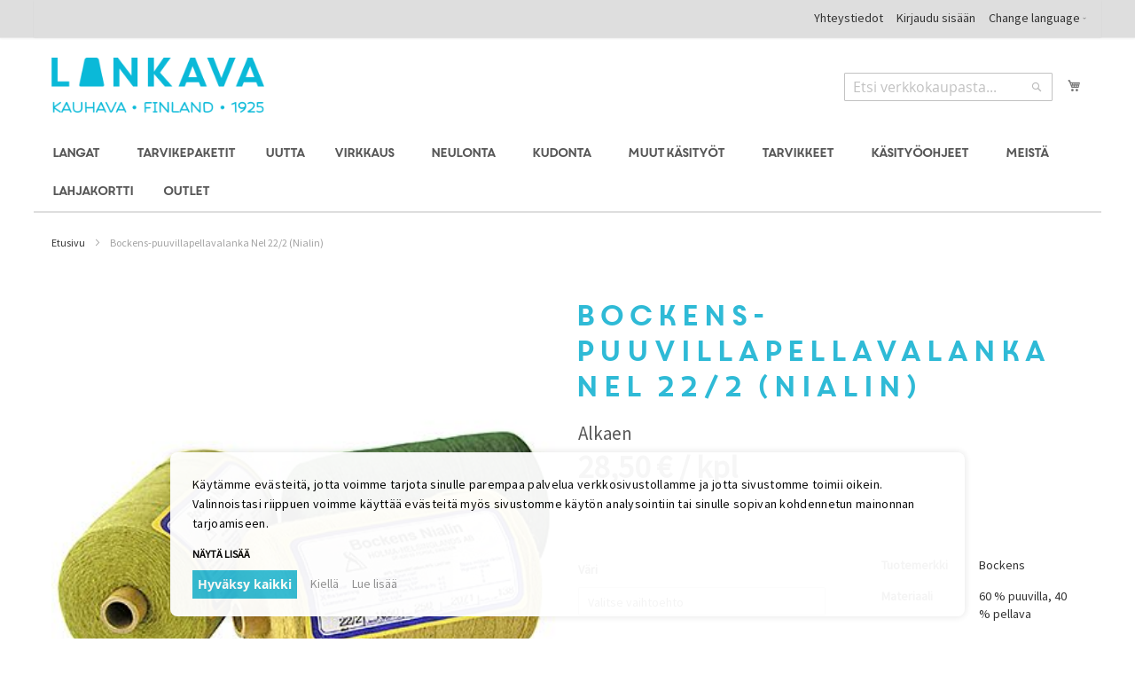

--- FILE ---
content_type: text/html; charset=UTF-8
request_url: https://www.lankava.fi/fi/bockens-puuvillapellavalanka-nialin/
body_size: 49828
content:
 <!doctype html><html lang="fi"><head prefix="og: http://ogp.me/ns# fb: http://ogp.me/ns/fb# product: http://ogp.me/ns/product#"><script> var LOCALE = 'fi\u002DFI'; var BASE_URL = 'https\u003A\u002F\u002Fwww.lankava.fi\u002Ffi\u002F'; var require = { 'baseUrl': 'https\u003A\u002F\u002Fwww.lankava.fi\u002Fstatic\u002Fversion1763529605\u002Ffrontend\u002FPiimega\u002Flankava\u002Ffi_FI' };</script> <meta charset="utf-8"/>
<meta name="title" content="Bockens-puuvillapellavalanka Nel 22/2 (Nialin) | Lankava.fi"/>
<meta name="description" content="Bockens-puuvillapellava Nel 22/2 tex 80x2
Bockens-puuvillapellava on laadukas Ruotsissa valmistettu kudontalanka. Puuvilla-pellavalanka sopii mainiosti esimerkiksi saunatekstiilien ja sisustustekstiilien valmistukseen."/>
<meta name="robots" content="INDEX,FOLLOW"/>
<meta name="viewport" content="width=device-width, initial-scale=1"/>
<meta name="format-detection" content="telephone=no"/>
<title>Bockens-puuvillapellavalanka Nel 22/2 (Nialin) | Lankava.fi</title>
<link  rel="stylesheet" type="text/css"  media="all" href="https://www.lankava.fi/static/version1763529605/_cache/merged/0a418da9ae7c324b6c4e9ab3139344a7.min.css" />
<link  rel="stylesheet" type="text/css"  media="all" href="https://www.lankava.fi/static/version1763529605/frontend/Piimega/lankava/fi_FI/Anowave_Ec/css/ec.min.css" />
<link  rel="stylesheet" type="text/css"  media="screen and (min-width: 768px)" href="https://www.lankava.fi/static/version1763529605/frontend/Piimega/lankava/fi_FI/css/styles-l.min.css" />
<link  rel="stylesheet" type="text/css"  media="print" href="https://www.lankava.fi/static/version1763529605/frontend/Piimega/lankava/fi_FI/css/print.min.css" />
<script  type="text/javascript"  src="https://www.lankava.fi/static/version1763529605/_cache/merged/217dff68a7b82c7f58d9bf90fe62b551.min.js"></script>
<link rel="preload" as="font" crossorigin="anonymous" href="https://www.lankava.fi/static/version1763529605/frontend/Piimega/lankava/fi_FI/fonts/opensans/light/opensans-300.woff2" />
<link rel="preload" as="font" crossorigin="anonymous" href="https://www.lankava.fi/static/version1763529605/frontend/Piimega/lankava/fi_FI/fonts/opensans/regular/opensans-400.woff2" />
<link rel="preload" as="font" crossorigin="anonymous" href="https://www.lankava.fi/static/version1763529605/frontend/Piimega/lankava/fi_FI/fonts/opensans/semibold/opensans-600.woff2" />
<link rel="preload" as="font" crossorigin="anonymous" href="https://www.lankava.fi/static/version1763529605/frontend/Piimega/lankava/fi_FI/fonts/opensans/bold/opensans-700.woff2" />
<link rel="preload" as="font" crossorigin="anonymous" href="https://www.lankava.fi/static/version1763529605/frontend/Piimega/lankava/fi_FI/fonts/Luma-Icons.woff2" />
<link  rel="stylesheet" type="text/css" href="https://fonts.googleapis.com/css?family=Source+Sans+Pro" />
<link  rel="icon" type="image/x-icon" href="https://www.lankava.fi/media/favicon/stores/1/lankava_favicon_3.ico" />
<link  rel="shortcut icon" type="image/x-icon" href="https://www.lankava.fi/media/favicon/stores/1/lankava_favicon_3.ico" />
<style type="text/css">
    @media (max-width: 767px) {
        .configurable-slider {
            display: none;
        }
.product-attributes-mobile {
    display: none !important;
}
}
</style>
<script type="text/template" async defer src="//assets.pinterest.com/js/pinit.js" data-consent="cookieConsentGranted" nonce="anNudWI4OHFvZXZubHNqdnIxcmMxNWM0YWdsZjZvdTQ="></script>

<script type="text/template" data-consent="cookieConsentGranted" nonce="anNudWI4OHFvZXZubHNqdnIxcmMxNWM0YWdsZjZvdTQ=">
    var productData = window.localStorage.getItem('product_data_storage');
    if (typeof productData === 'string' && productData.length > 100000) {
        window.localStorage.removeItem('product_data_storage');
    }
</script>

<meta name="google-site-verification" content="f9UTqdxzm5_QT3rJfUZ1gPtxTm-IN1nZdH_DhkR6g0A">

<meta name="google-site-verification" content="X5kE4nxNQKVHcjmz6IfgnbAlxtLHylb5hr87WjrQl2I">

<meta name="facebook-domain-verification" content="5s4nh6ceplnx0otkonvajho94grsnd">

<meta name="p:domain_verify" content="1e3ae0d39916508a2457d2cfd48cdab7">
   <script type="text/x-magento-init">
        {
            "*": {
                "Magento_PageCache/js/form-key-provider": {
                    "isPaginationCacheEnabled":
                        0                }
            }
        }</script> <script data-ommit="true" nonce="anNudWI4OHFvZXZubHNqdnIxcmMxNWM0YWdsZjZvdTQ=">

	window.dataLayer = window.dataLayer || [];

	window.AEC = window.AEC || {};

	AEC.Const = {"URL":"https://www.lankava.fi/fi/","TIMING_CATEGORY_ADD_TO_CART":"Add To Cart Time","TIMING_CATEGORY_REMOVE_FROM_CART":"Remove From Cart Time","TIMING_CATEGORY_PRODUCT_CLICK":"Product Detail Click Time","TIMING_CATEGORY_CHECKOUT":"Checkout Time","TIMING_CATEGORY_CHECKOUT_STEP":"Checkout Step Tim","TIMING_CATEGORY_PRODUCT_WISHLIST":"Add to Wishlist Time","TIMING_CATEGORY_PRODUCT_COMPARE":"Add to Compare Time","VARIANT_DELIMITER":"-","VARIANT_DELIMITER_ATT":":","CHECKOUT_STEP_SHIPPING":1,"CHECKOUT_STEP_PAYMENT":2,"CHECKOUT_STEP_ORDER":3,"DIMENSION_SEARCH":18,"COOKIE_DIRECTIVE":true,"COOKIE_DIRECTIVE_ENGINE":1,"COOKIE_DIRECTIVE_SEGMENT_MODE":true,"COOKIE_DIRECTIVE_SEGMENT_MODE_EVENTS":["cookieConsentGranted","cookieConsentMarketingGranted","cookieConsentPreferencesGranted","cookieConsentAnalyticsGranted","cookieConsentUserdata","cookieConsentPersonalization"],"COOKIE_DIRECTIVE_CONSENT_GRANTED_EVENT":"cookieConsentGranted","COOKIE_DIRECTIVE_CONSENT_DECLINE_EVENT":"cookieConsentDeclined","COOKIE_DIRECTIVE_OVERRIDE_DECLINE":false,"COOKIE_DOMAIN":"www.lankava.fi","CATALOG_CATEGORY_ADD_TO_CART_REDIRECT_EVENT":"catalogCategoryAddToCartRedirect"};

	AEC.Const.COOKIE_DIRECTIVE_CONSENT_GRANTED = AEC.CookieConsent.getConsent("cookieConsentGranted");

	Object.entries({"Message":{"confirm":true,"confirmRemoveTitle":"Oletko varma?","confirmRemove":"Haluatko varmasti poistaa tuotteen Ostoskorista?"},"storeName":"Suomi","currencyCode":"EUR","useDefaultValues":false,"facebook":false,"tiktok":false,"SUPER":[{"id":"209","label":"V\u00e4ri","code":"bockensnialin","options":[{"value_index":"815","label":"2000 1\/4-valkaistu","product_super_attribute_id":"9101","default_label":"2000","store_label":"2000","use_default_value":true},{"value_index":"816","label":"2001 1\/2-valkaistu","product_super_attribute_id":"9101","default_label":"2001","store_label":"2001","use_default_value":true},{"value_index":"817","label":"2002 Valkaisematon","product_super_attribute_id":"9101","default_label":"2002","store_label":"2002","use_default_value":true},{"value_index":"818","label":"2003 Harmaa","product_super_attribute_id":"9101","default_label":"2003","store_label":"2003","use_default_value":true},{"value_index":"819","label":"2004 Tumma harmaa","product_super_attribute_id":"9101","default_label":"2004","store_label":"2004","use_default_value":true},{"value_index":"820","label":"2005 Musta","product_super_attribute_id":"9101","default_label":"2005","store_label":"2005","use_default_value":true},{"value_index":"821","label":"2006 Beige","product_super_attribute_id":"9101","default_label":"2006","store_label":"2006","use_default_value":true},{"value_index":"822","label":"2008 Sitruunankeltainen","product_super_attribute_id":"9101","default_label":"2008","store_label":"2008","use_default_value":true},{"value_index":"6143","label":"2009 Maissinkeltainen","product_super_attribute_id":"9101","default_label":"2009","store_label":"2009","use_default_value":true},{"value_index":"823","label":"2010 Kullanruskea","product_super_attribute_id":"9101","default_label":"2010","store_label":"2010","use_default_value":true},{"value_index":"824","label":"2011 Tumma kullanruskea","product_super_attribute_id":"9101","default_label":"2011","store_label":"2011","use_default_value":true},{"value_index":"825","label":"2012 Keltainen","product_super_attribute_id":"9101","default_label":"2012","store_label":"2012","use_default_value":true},{"value_index":"826","label":"2013 Oranssi","product_super_attribute_id":"9101","default_label":"2013","store_label":"2013","use_default_value":true},{"value_index":"827","label":"2014 Tumma oranssi","product_super_attribute_id":"9101","default_label":"2014","store_label":"2014","use_default_value":true},{"value_index":"828","label":"2015 Punaoranssi","product_super_attribute_id":"9101","default_label":"2015","store_label":"2015","use_default_value":true},{"value_index":"829","label":"2016 Vaalea punaruskea","product_super_attribute_id":"9101","default_label":"2016","store_label":"2016","use_default_value":true},{"value_index":"830","label":"2017 Terrakotta","product_super_attribute_id":"9101","default_label":"2017","store_label":"2017","use_default_value":true},{"value_index":"831","label":"2018 Punaruskea","product_super_attribute_id":"9101","default_label":"2018","store_label":"2018","use_default_value":true},{"value_index":"832","label":"2019 Korallinpunainen","product_super_attribute_id":"9101","default_label":"2019","store_label":"2019","use_default_value":true},{"value_index":"833","label":"2020 Punainen","product_super_attribute_id":"9101","default_label":"2020","store_label":"2020","use_default_value":true},{"value_index":"834","label":"2021 Pinkki","product_super_attribute_id":"9101","default_label":"2021","store_label":"2021","use_default_value":true},{"value_index":"835","label":"2022 Tumma roosa","product_super_attribute_id":"9101","default_label":"2022","store_label":"2022","use_default_value":true},{"value_index":"836","label":"2023 Viininpunainen","product_super_attribute_id":"9101","default_label":"2023","store_label":"2023","use_default_value":true},{"value_index":"837","label":"2024 Roosa","product_super_attribute_id":"9101","default_label":"2024","store_label":"2024","use_default_value":true},{"value_index":"838","label":"2025 Kanervanpunainen","product_super_attribute_id":"9101","default_label":"2025","store_label":"2025","use_default_value":true},{"value_index":"839","label":"2026 Violetti","product_super_attribute_id":"9101","default_label":"2026","store_label":"2026","use_default_value":true},{"value_index":"840","label":"2027 Vaaleansininen","product_super_attribute_id":"9101","default_label":"2027","store_label":"2027","use_default_value":true},{"value_index":"841","label":"2028 Sininen","product_super_attribute_id":"9101","default_label":"2028","store_label":"2028","use_default_value":true},{"value_index":"6144","label":"2029 Ultramariini","product_super_attribute_id":"9101","default_label":"2029","store_label":"2029","use_default_value":true},{"value_index":"842","label":"2030 S\u00e4hk\u00f6nsininen","product_super_attribute_id":"9101","default_label":"2030","store_label":"2030","use_default_value":true},{"value_index":"843","label":"2031 Tummansininen","product_super_attribute_id":"9101","default_label":"2031","store_label":"2031","use_default_value":true},{"value_index":"844","label":"2032 Sinivihre\u00e4","product_super_attribute_id":"9101","default_label":"2032","store_label":"2032","use_default_value":true},{"value_index":"845","label":"2033 Tumma sinivihre\u00e4","product_super_attribute_id":"9101","default_label":"2033","store_label":"2033","use_default_value":true},{"value_index":"846","label":"2034 Vaalea vedenvihre\u00e4","product_super_attribute_id":"9101","default_label":"2034","store_label":"2034","use_default_value":true},{"value_index":"6145","label":"2035 Tumma vedenvihre\u00e4","product_super_attribute_id":"9101","default_label":"2035","store_label":"2035","use_default_value":true},{"value_index":"847","label":"2036 Vedenvihre\u00e4","product_super_attribute_id":"9101","default_label":"2036","store_label":"2036","use_default_value":true},{"value_index":"848","label":"2038 Kirkas vihre\u00e4","product_super_attribute_id":"9101","default_label":"2038","store_label":"2038","use_default_value":true},{"value_index":"849","label":"2039 Vaaleanvihre\u00e4","product_super_attribute_id":"9101","default_label":"2039","store_label":"2039","use_default_value":true},{"value_index":"6146","label":"2040 Kirkkaanvihre\u00e4","product_super_attribute_id":"9101","default_label":"2040","store_label":"2040","use_default_value":true},{"value_index":"850","label":"2041 Limenvihre\u00e4","product_super_attribute_id":"9101","default_label":"2041","store_label":"2041","use_default_value":true},{"value_index":"851","label":"2042 Tumma limenvihre\u00e4","product_super_attribute_id":"9101","default_label":"2042","store_label":"2042","use_default_value":true},{"value_index":"852","label":"2043 Sammalenvihre\u00e4","product_super_attribute_id":"9101","default_label":"2043","store_label":"2043","use_default_value":true},{"value_index":"853","label":"2044 Tummanruskea","product_super_attribute_id":"9101","default_label":"2044","store_label":"2044","use_default_value":true},{"value_index":"6050","label":"2045 Lakritsinruskea","product_super_attribute_id":"9101","default_label":"2045","store_label":"2045","use_default_value":true},{"value_index":"854","label":"2046 Ruskeanvihre\u00e4","product_super_attribute_id":"9101","default_label":"2046","store_label":"2046","use_default_value":true},{"value_index":"855","label":"2047 Ruskea","product_super_attribute_id":"9101","default_label":"2047","store_label":"2047","use_default_value":true},{"value_index":"856","label":"2048 Harmaanruskea","product_super_attribute_id":"9101","default_label":"2048","store_label":"2048","use_default_value":true},{"value_index":"857","label":"2049 Hiekanruskea","product_super_attribute_id":"9101","default_label":"2049","store_label":"2049","use_default_value":true},{"value_index":"858","label":"2050 Keltaoranssi","product_super_attribute_id":"9101","default_label":"2050","store_label":"2050","use_default_value":true},{"value_index":"859","label":"2051 Vaaleanpunainen","product_super_attribute_id":"9101","default_label":"2051","store_label":"2051","use_default_value":true},{"value_index":"860","label":"2052 Vanha roosa","product_super_attribute_id":"9101","default_label":"2052","store_label":"2052","use_default_value":true},{"value_index":"861","label":"2053 Tumma pinkki","product_super_attribute_id":"9101","default_label":"2053","store_label":"2053","use_default_value":true},{"value_index":"862","label":"2054 Luumu","product_super_attribute_id":"9101","default_label":"2054","store_label":"2054","use_default_value":true},{"value_index":"863","label":"2055 Sinivioletti","product_super_attribute_id":"9101","default_label":"2055","store_label":"2055","use_default_value":true},{"value_index":"6426","label":"2056 Taivaansininen","product_super_attribute_id":"9101","default_label":"2056","store_label":"2056","use_default_value":true},{"value_index":"864","label":"2057 J\u00e4\u00e4nsininen","product_super_attribute_id":"9101","default_label":"2057","store_label":"2057","use_default_value":true},{"value_index":"865","label":"2058 Y\u00f6nsininen","product_super_attribute_id":"9101","default_label":"2058","store_label":"2058","use_default_value":true},{"value_index":"866","label":"2059 Tumma petroolinsininen","product_super_attribute_id":"9101","default_label":"2059","store_label":"2059","use_default_value":true},{"value_index":"867","label":"2060 Petroolinsininen","product_super_attribute_id":"9101","default_label":"2060","store_label":"2060","use_default_value":true},{"value_index":"868","label":"2061 Mintunvihre\u00e4","product_super_attribute_id":"9101","default_label":"2061","store_label":"2061","use_default_value":true},{"value_index":"869","label":"2062 Oliivinvihre\u00e4","product_super_attribute_id":"9101","default_label":"2062","store_label":"2062","use_default_value":true},{"value_index":"870","label":"2063 Joulunvihre\u00e4","product_super_attribute_id":"9101","default_label":"2063","store_label":"2063","use_default_value":true},{"value_index":"871","label":"2064 Tummanvihre\u00e4","product_super_attribute_id":"9101","default_label":"2064","store_label":"2064","use_default_value":true},{"value_index":"872","label":"2065 Tumma oliivinvihre\u00e4","product_super_attribute_id":"9101","default_label":"2065","store_label":"2065","use_default_value":true},{"value_index":"873","label":"2066 Oranssinpunainen","product_super_attribute_id":"9101","default_label":"2066","store_label":"2066","use_default_value":true},{"value_index":"874","label":"2067 Lila","product_super_attribute_id":"9101","default_label":"2067","store_label":"2067","use_default_value":true},{"value_index":"875","label":"2068 Napolinkeltainen","product_super_attribute_id":"9101","default_label":"2068","store_label":"2068","use_default_value":true},{"value_index":"876","label":"2069 Vihre\u00e4","product_super_attribute_id":"9101","default_label":"2069","store_label":"2069","use_default_value":true},{"value_index":"877","label":"2070 Vaalea siniharmaa","product_super_attribute_id":"9101","default_label":"2070","store_label":"2070","use_default_value":true},{"value_index":"878","label":"2071 Kullankeltainen","product_super_attribute_id":"9101","default_label":"2071","store_label":"2071","use_default_value":true},{"value_index":"879","label":"2072 Vaalea persikka","product_super_attribute_id":"9101","default_label":"2072","store_label":"2072","use_default_value":true},{"value_index":"880","label":"2073 Kerma","product_super_attribute_id":"9101","default_label":"2073","store_label":"2073","use_default_value":true},{"value_index":"881","label":"2074 Turkoosi","product_super_attribute_id":"9101","default_label":"2074","store_label":"2074","use_default_value":true},{"value_index":"882","label":"2075 Persikka","product_super_attribute_id":"9101","default_label":"2075","store_label":"2075","use_default_value":true},{"value_index":"883","label":"2076 Vaalea turkoosi","product_super_attribute_id":"9101","default_label":"2076","store_label":"2076","use_default_value":true},{"value_index":"884","label":"2080 Joulunpunainen","product_super_attribute_id":"9101","default_label":"2080","store_label":"2080","use_default_value":true}]}],"CONFIGURABLE_SIMPLES":{"4784":{"id":"BPP-2001","parent":"BPP","name":"Bockens Nialin 22\/2-2001 1\/2-valkaistu 250 g","parent_name":"Bockens-puuvillapellavalanka Nel 22\/2 (Nialin)","price":"28.500000","price_tier":[],"configurations":[{"value":"209","label":"2001 1\/2-valkaistu","title":"bockensnialin","variant":"bockensnialin:2001 1\/2-valkaistu"}]},"4785":{"id":"BPP-2002","parent":"BPP","name":"Bockens Nialin 22\/2-2002 Valkaisematon 250 g","parent_name":"Bockens-puuvillapellavalanka Nel 22\/2 (Nialin)","price":"28.500000","price_tier":[],"configurations":[{"value":"209","label":"2002 Valkaisematon","title":"bockensnialin","variant":"bockensnialin:2002 Valkaisematon"}]},"4786":{"id":"BPP-2003","parent":"BPP","name":"Bockens Nialin 22\/2-2003 Harmaa 250 g","parent_name":"Bockens-puuvillapellavalanka Nel 22\/2 (Nialin)","price":"28.500000","price_tier":[],"configurations":[{"value":"209","label":"2003 Harmaa","title":"bockensnialin","variant":"bockensnialin:2003 Harmaa"}]},"4788":{"id":"BPP-2005","parent":"BPP","name":"Bockens Nialin 22\/2-2005 Musta 250 g","parent_name":"Bockens-puuvillapellavalanka Nel 22\/2 (Nialin)","price":"28.500000","price_tier":[],"configurations":[{"value":"209","label":"2005 Musta","title":"bockensnialin","variant":"bockensnialin:2005 Musta"}]},"4789":{"id":"BPP-2006","parent":"BPP","name":"Bockens Nialin 22\/2-2006 Beige 250 g","parent_name":"Bockens-puuvillapellavalanka Nel 22\/2 (Nialin)","price":"28.500000","price_tier":[],"configurations":[{"value":"209","label":"2006 Beige","title":"bockensnialin","variant":"bockensnialin:2006 Beige"}]},"4790":{"id":"BPP-2008","parent":"BPP","name":"Bockens Nialin 22\/2-2008 Sitruunankeltainen 250 g","parent_name":"Bockens-puuvillapellavalanka Nel 22\/2 (Nialin)","price":"28.500000","price_tier":[],"configurations":[{"value":"209","label":"2008 Sitruunankeltainen","title":"bockensnialin","variant":"bockensnialin:2008 Sitruunankeltainen"}]},"4791":{"id":"BPP-2010","parent":"BPP","name":"Bockens Nialin 22\/2-2010 Kullanruskea 250 g","parent_name":"Bockens-puuvillapellavalanka Nel 22\/2 (Nialin)","price":"28.500000","price_tier":[],"configurations":[{"value":"209","label":"2010 Kullanruskea","title":"bockensnialin","variant":"bockensnialin:2010 Kullanruskea"}]},"4792":{"id":"BPP-2011","parent":"BPP","name":"Bockens Nialin 22\/2-2011 Tumma kullanruskea 250 g","parent_name":"Bockens-puuvillapellavalanka Nel 22\/2 (Nialin)","price":"28.500000","price_tier":[],"configurations":[{"value":"209","label":"2011 Tumma kullanruskea","title":"bockensnialin","variant":"bockensnialin:2011 Tumma kullanruskea"}]},"4793":{"id":"BPP-2012","parent":"BPP","name":"Bockens Nialin 22\/2-2012 Keltainen 250 g","parent_name":"Bockens-puuvillapellavalanka Nel 22\/2 (Nialin)","price":"28.500000","price_tier":[],"configurations":[{"value":"209","label":"2012 Keltainen","title":"bockensnialin","variant":"bockensnialin:2012 Keltainen"}]},"4794":{"id":"BPP-2013","parent":"BPP","name":"Bockens Nialin 22\/2-2013 Oranssi 250 g","parent_name":"Bockens-puuvillapellavalanka Nel 22\/2 (Nialin)","price":"28.500000","price_tier":[],"configurations":[{"value":"209","label":"2013 Oranssi","title":"bockensnialin","variant":"bockensnialin:2013 Oranssi"}]},"4795":{"id":"BPP-2014","parent":"BPP","name":"Bockens Nialin 22\/2-2014 Tumma oranssi 250 g","parent_name":"Bockens-puuvillapellavalanka Nel 22\/2 (Nialin)","price":"28.500000","price_tier":[],"configurations":[{"value":"209","label":"2014 Tumma oranssi","title":"bockensnialin","variant":"bockensnialin:2014 Tumma oranssi"}]},"4796":{"id":"BPP-2015","parent":"BPP","name":"Bockens Nialin 22\/2-2015 Punaoranssi 250 g","parent_name":"Bockens-puuvillapellavalanka Nel 22\/2 (Nialin)","price":"28.500000","price_tier":[],"configurations":[{"value":"209","label":"2015 Punaoranssi","title":"bockensnialin","variant":"bockensnialin:2015 Punaoranssi"}]},"4797":{"id":"BPP-2016","parent":"BPP","name":"Bockens Nialin 22\/2-2016 Vaalea punaruskea 250 g","parent_name":"Bockens-puuvillapellavalanka Nel 22\/2 (Nialin)","price":"28.500000","price_tier":[],"configurations":[{"value":"209","label":"2016 Vaalea punaruskea","title":"bockensnialin","variant":"bockensnialin:2016 Vaalea punaruskea"}]},"4798":{"id":"BPP-2017","parent":"BPP","name":"Bockens Nialin 22\/2-2017 Terrakotta 250 g","parent_name":"Bockens-puuvillapellavalanka Nel 22\/2 (Nialin)","price":"28.500000","price_tier":[],"configurations":[{"value":"209","label":"2017 Terrakotta","title":"bockensnialin","variant":"bockensnialin:2017 Terrakotta"}]},"4799":{"id":"BPP-2018","parent":"BPP","name":"Bockens Nialin 22\/2-2018 Punaruskea 250 g","parent_name":"Bockens-puuvillapellavalanka Nel 22\/2 (Nialin)","price":"28.500000","price_tier":[],"configurations":[{"value":"209","label":"2018 Punaruskea","title":"bockensnialin","variant":"bockensnialin:2018 Punaruskea"}]},"4800":{"id":"BPP-2019","parent":"BPP","name":"Bockens Nialin 22\/2-2019 Korallinpunainen 250 g","parent_name":"Bockens-puuvillapellavalanka Nel 22\/2 (Nialin)","price":"28.500000","price_tier":[],"configurations":[{"value":"209","label":"2019 Korallinpunainen","title":"bockensnialin","variant":"bockensnialin:2019 Korallinpunainen"}]},"4801":{"id":"BPP-2020","parent":"BPP","name":"Bockens Nialin 22\/2-2020 Punainen 250 g","parent_name":"Bockens-puuvillapellavalanka Nel 22\/2 (Nialin)","price":"28.500000","price_tier":[],"configurations":[{"value":"209","label":"2020 Punainen","title":"bockensnialin","variant":"bockensnialin:2020 Punainen"}]},"4802":{"id":"BPP-2021","parent":"BPP","name":"Bockens Nialin 22\/2-2021 Pinkki 250 g","parent_name":"Bockens-puuvillapellavalanka Nel 22\/2 (Nialin)","price":"28.500000","price_tier":[],"configurations":[{"value":"209","label":"2021 Pinkki","title":"bockensnialin","variant":"bockensnialin:2021 Pinkki"}]},"4803":{"id":"BPP-2022","parent":"BPP","name":"Bockens Nialin 22\/2-2022 Tumma roosa 250 g","parent_name":"Bockens-puuvillapellavalanka Nel 22\/2 (Nialin)","price":"28.500000","price_tier":[],"configurations":[{"value":"209","label":"2022 Tumma roosa","title":"bockensnialin","variant":"bockensnialin:2022 Tumma roosa"}]},"4804":{"id":"BPP-2023","parent":"BPP","name":"Bockens Nialin 22\/2-2023 Viininpunainen 250 g","parent_name":"Bockens-puuvillapellavalanka Nel 22\/2 (Nialin)","price":"28.500000","price_tier":[],"configurations":[{"value":"209","label":"2023 Viininpunainen","title":"bockensnialin","variant":"bockensnialin:2023 Viininpunainen"}]},"4805":{"id":"BPP-2024","parent":"BPP","name":"Bockens Nialin 22\/2-2024 Roosa 250 g","parent_name":"Bockens-puuvillapellavalanka Nel 22\/2 (Nialin)","price":"28.500000","price_tier":[],"configurations":[{"value":"209","label":"2024 Roosa","title":"bockensnialin","variant":"bockensnialin:2024 Roosa"}]},"4806":{"id":"BPP-2025","parent":"BPP","name":"Bockens Nialin 22\/2-2025 Kanervanpunainen 250 g","parent_name":"Bockens-puuvillapellavalanka Nel 22\/2 (Nialin)","price":"28.500000","price_tier":[],"configurations":[{"value":"209","label":"2025 Kanervanpunainen","title":"bockensnialin","variant":"bockensnialin:2025 Kanervanpunainen"}]},"4807":{"id":"BPP-2026","parent":"BPP","name":"Bockens Nialin 22\/2-2026 Violetti 250 g","parent_name":"Bockens-puuvillapellavalanka Nel 22\/2 (Nialin)","price":"28.500000","price_tier":[],"configurations":[{"value":"209","label":"2026 Violetti","title":"bockensnialin","variant":"bockensnialin:2026 Violetti"}]},"4808":{"id":"BPP-2027","parent":"BPP","name":"Bockens Nialin 22\/2-2027 Vaaleansininen 250 g","parent_name":"Bockens-puuvillapellavalanka Nel 22\/2 (Nialin)","price":"28.500000","price_tier":[],"configurations":[{"value":"209","label":"2027 Vaaleansininen","title":"bockensnialin","variant":"bockensnialin:2027 Vaaleansininen"}]},"4809":{"id":"BPP-2028","parent":"BPP","name":"Bockens Nialin 22\/2-2028 Sininen 250 g","parent_name":"Bockens-puuvillapellavalanka Nel 22\/2 (Nialin)","price":"28.500000","price_tier":[],"configurations":[{"value":"209","label":"2028 Sininen","title":"bockensnialin","variant":"bockensnialin:2028 Sininen"}]},"4810":{"id":"BPP-2030","parent":"BPP","name":"Bockens Nialin 22\/2-2030 S\u00e4hk\u00f6nsininen 250 g","parent_name":"Bockens-puuvillapellavalanka Nel 22\/2 (Nialin)","price":"28.500000","price_tier":[],"configurations":[{"value":"209","label":"2030 S\u00e4hk\u00f6nsininen","title":"bockensnialin","variant":"bockensnialin:2030 S\u00e4hk\u00f6nsininen"}]},"4811":{"id":"BPP-2031","parent":"BPP","name":"Bockens Nialin 22\/2-2031 Tummansininen 250 g","parent_name":"Bockens-puuvillapellavalanka Nel 22\/2 (Nialin)","price":"28.500000","price_tier":[],"configurations":[{"value":"209","label":"2031 Tummansininen","title":"bockensnialin","variant":"bockensnialin:2031 Tummansininen"}]},"4812":{"id":"BPP-2032","parent":"BPP","name":"Bockens Nialin 22\/2-2032 Sinivihre\u00e4 250 g","parent_name":"Bockens-puuvillapellavalanka Nel 22\/2 (Nialin)","price":"28.500000","price_tier":[],"configurations":[{"value":"209","label":"2032 Sinivihre\u00e4","title":"bockensnialin","variant":"bockensnialin:2032 Sinivihre\u00e4"}]},"4813":{"id":"BPP-2033","parent":"BPP","name":"Bockens Nialin 22\/2-2033 Tumma sinivihre\u00e4 250 g","parent_name":"Bockens-puuvillapellavalanka Nel 22\/2 (Nialin)","price":"28.500000","price_tier":[],"configurations":[{"value":"209","label":"2033 Tumma sinivihre\u00e4","title":"bockensnialin","variant":"bockensnialin:2033 Tumma sinivihre\u00e4"}]},"4814":{"id":"BPP-2034","parent":"BPP","name":"Bockens Nialin 22\/2-2034 Vaalea vedenvihre\u00e4 250 g","parent_name":"Bockens-puuvillapellavalanka Nel 22\/2 (Nialin)","price":"28.500000","price_tier":[],"configurations":[{"value":"209","label":"2034 Vaalea vedenvihre\u00e4","title":"bockensnialin","variant":"bockensnialin:2034 Vaalea vedenvihre\u00e4"}]},"4815":{"id":"BPP-2036","parent":"BPP","name":"Bockens Nialin 22\/2-2036 Vedenvihre\u00e4 250 g","parent_name":"Bockens-puuvillapellavalanka Nel 22\/2 (Nialin)","price":"28.500000","price_tier":[],"configurations":[{"value":"209","label":"2036 Vedenvihre\u00e4","title":"bockensnialin","variant":"bockensnialin:2036 Vedenvihre\u00e4"}]},"4816":{"id":"BPP-2038","parent":"BPP","name":"Bockens Nialin 22\/2-2038 Kirkas vihre\u00e4 250 g","parent_name":"Bockens-puuvillapellavalanka Nel 22\/2 (Nialin)","price":"28.500000","price_tier":[],"configurations":[{"value":"209","label":"2038 Kirkas vihre\u00e4","title":"bockensnialin","variant":"bockensnialin:2038 Kirkas vihre\u00e4"}]},"4817":{"id":"BPP-2039","parent":"BPP","name":"Bockens Nialin 22\/2-2039 Vaaleanvihre\u00e4 250 g","parent_name":"Bockens-puuvillapellavalanka Nel 22\/2 (Nialin)","price":"28.500000","price_tier":[],"configurations":[{"value":"209","label":"2039 Vaaleanvihre\u00e4","title":"bockensnialin","variant":"bockensnialin:2039 Vaaleanvihre\u00e4"}]},"4818":{"id":"BPP-2041","parent":"BPP","name":"Bockens Nialin 22\/2-2041 Limenvihre\u00e4 250 g","parent_name":"Bockens-puuvillapellavalanka Nel 22\/2 (Nialin)","price":"28.500000","price_tier":[],"configurations":[{"value":"209","label":"2041 Limenvihre\u00e4","title":"bockensnialin","variant":"bockensnialin:2041 Limenvihre\u00e4"}]},"4819":{"id":"BPP-2042","parent":"BPP","name":"Bockens Nialin 22\/2-2042 Tumma limenvihre\u00e4 250 g","parent_name":"Bockens-puuvillapellavalanka Nel 22\/2 (Nialin)","price":"28.500000","price_tier":[],"configurations":[{"value":"209","label":"2042 Tumma limenvihre\u00e4","title":"bockensnialin","variant":"bockensnialin:2042 Tumma limenvihre\u00e4"}]},"4820":{"id":"BPP-2043","parent":"BPP","name":"Bockens Nialin 22\/2-2043 Sammalenvihre\u00e4 250 g","parent_name":"Bockens-puuvillapellavalanka Nel 22\/2 (Nialin)","price":"28.500000","price_tier":[],"configurations":[{"value":"209","label":"2043 Sammalenvihre\u00e4","title":"bockensnialin","variant":"bockensnialin:2043 Sammalenvihre\u00e4"}]},"4821":{"id":"BPP-2044","parent":"BPP","name":"Bockens Nialin 22\/2-2044 Tummanruskea 250 g","parent_name":"Bockens-puuvillapellavalanka Nel 22\/2 (Nialin)","price":"28.500000","price_tier":[],"configurations":[{"value":"209","label":"2044 Tummanruskea","title":"bockensnialin","variant":"bockensnialin:2044 Tummanruskea"}]},"4822":{"id":"BPP-2046","parent":"BPP","name":"Bockens Nialin 22\/2-2046 Ruskeanvihre\u00e4 250 g","parent_name":"Bockens-puuvillapellavalanka Nel 22\/2 (Nialin)","price":"28.500000","price_tier":[],"configurations":[{"value":"209","label":"2046 Ruskeanvihre\u00e4","title":"bockensnialin","variant":"bockensnialin:2046 Ruskeanvihre\u00e4"}]},"4823":{"id":"BPP-2047","parent":"BPP","name":"Bockens Nialin 22\/2-2047 Ruskea 250 g","parent_name":"Bockens-puuvillapellavalanka Nel 22\/2 (Nialin)","price":"28.500000","price_tier":[],"configurations":[{"value":"209","label":"2047 Ruskea","title":"bockensnialin","variant":"bockensnialin:2047 Ruskea"}]},"4824":{"id":"BPP-2048","parent":"BPP","name":"Bockens Nialin 22\/2-2048 Harmaanruskea 250 g","parent_name":"Bockens-puuvillapellavalanka Nel 22\/2 (Nialin)","price":"28.500000","price_tier":[],"configurations":[{"value":"209","label":"2048 Harmaanruskea","title":"bockensnialin","variant":"bockensnialin:2048 Harmaanruskea"}]},"4825":{"id":"BPP-2049","parent":"BPP","name":"Bockens Nialin 22\/2-2049 Hiekanruskea 250 g","parent_name":"Bockens-puuvillapellavalanka Nel 22\/2 (Nialin)","price":"28.500000","price_tier":[],"configurations":[{"value":"209","label":"2049 Hiekanruskea","title":"bockensnialin","variant":"bockensnialin:2049 Hiekanruskea"}]},"4826":{"id":"BPP-2050","parent":"BPP","name":"Bockens Nialin 22\/2-2050 Keltaoranssi 250 g","parent_name":"Bockens-puuvillapellavalanka Nel 22\/2 (Nialin)","price":"28.500000","price_tier":[],"configurations":[{"value":"209","label":"2050 Keltaoranssi","title":"bockensnialin","variant":"bockensnialin:2050 Keltaoranssi"}]},"4827":{"id":"BPP-2051","parent":"BPP","name":"Bockens Nialin 22\/2-2051 Vaaleanpunainen 250 g","parent_name":"Bockens-puuvillapellavalanka Nel 22\/2 (Nialin)","price":"28.500000","price_tier":[],"configurations":[{"value":"209","label":"2051 Vaaleanpunainen","title":"bockensnialin","variant":"bockensnialin:2051 Vaaleanpunainen"}]},"4828":{"id":"BPP-2052","parent":"BPP","name":"Bockens Nialin 22\/2-2052 Vanha roosa 250 g","parent_name":"Bockens-puuvillapellavalanka Nel 22\/2 (Nialin)","price":"28.500000","price_tier":[],"configurations":[{"value":"209","label":"2052 Vanha roosa","title":"bockensnialin","variant":"bockensnialin:2052 Vanha roosa"}]},"4829":{"id":"BPP-2053","parent":"BPP","name":"Bockens Nialin 22\/2-2053 Tumma pinkki 250 g","parent_name":"Bockens-puuvillapellavalanka Nel 22\/2 (Nialin)","price":"28.500000","price_tier":[],"configurations":[{"value":"209","label":"2053 Tumma pinkki","title":"bockensnialin","variant":"bockensnialin:2053 Tumma pinkki"}]},"4830":{"id":"BPP-2054","parent":"BPP","name":"Bockens Nialin 22\/2-2054 Luumu 250 g","parent_name":"Bockens-puuvillapellavalanka Nel 22\/2 (Nialin)","price":"28.500000","price_tier":[],"configurations":[{"value":"209","label":"2054 Luumu","title":"bockensnialin","variant":"bockensnialin:2054 Luumu"}]},"4831":{"id":"BPP-2055","parent":"BPP","name":"Bockens Nialin 22\/2-2055 Sinivioletti 250 g","parent_name":"Bockens-puuvillapellavalanka Nel 22\/2 (Nialin)","price":"28.500000","price_tier":[],"configurations":[{"value":"209","label":"2055 Sinivioletti","title":"bockensnialin","variant":"bockensnialin:2055 Sinivioletti"}]},"4832":{"id":"BPP-2057","parent":"BPP","name":"Bockens Nialin 22\/2-2057 J\u00e4\u00e4nsininen 250 g","parent_name":"Bockens-puuvillapellavalanka Nel 22\/2 (Nialin)","price":"28.500000","price_tier":[],"configurations":[{"value":"209","label":"2057 J\u00e4\u00e4nsininen","title":"bockensnialin","variant":"bockensnialin:2057 J\u00e4\u00e4nsininen"}]},"4833":{"id":"BPP-2058","parent":"BPP","name":"Bockens Nialin 22\/2-2058 Y\u00f6nsininen 250 g","parent_name":"Bockens-puuvillapellavalanka Nel 22\/2 (Nialin)","price":"28.500000","price_tier":[],"configurations":[{"value":"209","label":"2058 Y\u00f6nsininen","title":"bockensnialin","variant":"bockensnialin:2058 Y\u00f6nsininen"}]},"4834":{"id":"BPP-2059","parent":"BPP","name":"Bockens Nialin 22\/2-2059 Tumma petroolinsininen 250 g","parent_name":"Bockens-puuvillapellavalanka Nel 22\/2 (Nialin)","price":"28.500000","price_tier":[],"configurations":[{"value":"209","label":"2059 Tumma petroolinsininen","title":"bockensnialin","variant":"bockensnialin:2059 Tumma petroolinsininen"}]},"4835":{"id":"BPP-2060","parent":"BPP","name":"Bockens Nialin 22\/2-2060 Petroolinsininen 250 g","parent_name":"Bockens-puuvillapellavalanka Nel 22\/2 (Nialin)","price":"28.500000","price_tier":[],"configurations":[{"value":"209","label":"2060 Petroolinsininen","title":"bockensnialin","variant":"bockensnialin:2060 Petroolinsininen"}]},"4836":{"id":"BPP-2061","parent":"BPP","name":"Bockens Nialin 22\/2-2061 Mintunvihre\u00e4 250 g","parent_name":"Bockens-puuvillapellavalanka Nel 22\/2 (Nialin)","price":"28.500000","price_tier":[],"configurations":[{"value":"209","label":"2061 Mintunvihre\u00e4","title":"bockensnialin","variant":"bockensnialin:2061 Mintunvihre\u00e4"}]},"4837":{"id":"BPP-2062","parent":"BPP","name":"Bockens Nialin 22\/2-2062 Oliivinvihre\u00e4 250 g","parent_name":"Bockens-puuvillapellavalanka Nel 22\/2 (Nialin)","price":"28.500000","price_tier":[],"configurations":[{"value":"209","label":"2062 Oliivinvihre\u00e4","title":"bockensnialin","variant":"bockensnialin:2062 Oliivinvihre\u00e4"}]},"4838":{"id":"BPP-2063","parent":"BPP","name":"Bockens Nialin 22\/2-2063 Joulunvihre\u00e4 250 g","parent_name":"Bockens-puuvillapellavalanka Nel 22\/2 (Nialin)","price":"28.500000","price_tier":[],"configurations":[{"value":"209","label":"2063 Joulunvihre\u00e4","title":"bockensnialin","variant":"bockensnialin:2063 Joulunvihre\u00e4"}]},"4839":{"id":"BPP-2064","parent":"BPP","name":"Bockens Nialin 22\/2-2064 Tummanvihre\u00e4 250 g","parent_name":"Bockens-puuvillapellavalanka Nel 22\/2 (Nialin)","price":"28.500000","price_tier":[],"configurations":[{"value":"209","label":"2064 Tummanvihre\u00e4","title":"bockensnialin","variant":"bockensnialin:2064 Tummanvihre\u00e4"}]},"4840":{"id":"BPP-2065","parent":"BPP","name":"Bockens Nialin 22\/2-2065 Tumma oliivinvihre\u00e4 250 g","parent_name":"Bockens-puuvillapellavalanka Nel 22\/2 (Nialin)","price":"28.500000","price_tier":[],"configurations":[{"value":"209","label":"2065 Tumma oliivinvihre\u00e4","title":"bockensnialin","variant":"bockensnialin:2065 Tumma oliivinvihre\u00e4"}]},"4841":{"id":"BPP-2066","parent":"BPP","name":"Bockens Nialin 22\/2-2066 Oranssinpunainen 250 g","parent_name":"Bockens-puuvillapellavalanka Nel 22\/2 (Nialin)","price":"28.500000","price_tier":[],"configurations":[{"value":"209","label":"2066 Oranssinpunainen","title":"bockensnialin","variant":"bockensnialin:2066 Oranssinpunainen"}]},"4842":{"id":"BPP-2067","parent":"BPP","name":"Bockens Nialin 22\/2-2067 Lila 250 g","parent_name":"Bockens-puuvillapellavalanka Nel 22\/2 (Nialin)","price":"28.500000","price_tier":[],"configurations":[{"value":"209","label":"2067 Lila","title":"bockensnialin","variant":"bockensnialin:2067 Lila"}]},"4843":{"id":"BPP-2068","parent":"BPP","name":"Bockens Nialin 22\/2-2068 Napolinkeltainen 250 g","parent_name":"Bockens-puuvillapellavalanka Nel 22\/2 (Nialin)","price":"28.500000","price_tier":[],"configurations":[{"value":"209","label":"2068 Napolinkeltainen","title":"bockensnialin","variant":"bockensnialin:2068 Napolinkeltainen"}]},"4844":{"id":"BPP-2069","parent":"BPP","name":"Bockens Nialin 22\/2-2069 Vihre\u00e4 250 g","parent_name":"Bockens-puuvillapellavalanka Nel 22\/2 (Nialin)","price":"28.500000","price_tier":[],"configurations":[{"value":"209","label":"2069 Vihre\u00e4","title":"bockensnialin","variant":"bockensnialin:2069 Vihre\u00e4"}]},"4845":{"id":"BPP-2070","parent":"BPP","name":"Bockens Nialin 22\/2-2070 Vaalea siniharmaa 250 g","parent_name":"Bockens-puuvillapellavalanka Nel 22\/2 (Nialin)","price":"28.500000","price_tier":[],"configurations":[{"value":"209","label":"2070 Vaalea siniharmaa","title":"bockensnialin","variant":"bockensnialin:2070 Vaalea siniharmaa"}]},"4846":{"id":"BPP-2071","parent":"BPP","name":"Bockens Nialin 22\/2-2071 Kullankeltainen 250 g","parent_name":"Bockens-puuvillapellavalanka Nel 22\/2 (Nialin)","price":"28.500000","price_tier":[],"configurations":[{"value":"209","label":"2071 Kullankeltainen","title":"bockensnialin","variant":"bockensnialin:2071 Kullankeltainen"}]},"4847":{"id":"BPP-2072","parent":"BPP","name":"Bockens Nialin 22\/2-2072 Vaalea persikka 250 g","parent_name":"Bockens-puuvillapellavalanka Nel 22\/2 (Nialin)","price":"28.500000","price_tier":[],"configurations":[{"value":"209","label":"2072 Vaalea persikka","title":"bockensnialin","variant":"bockensnialin:2072 Vaalea persikka"}]},"4848":{"id":"BPP-2073","parent":"BPP","name":"Bockens Nialin 22\/2-2073 Kerma 250 g","parent_name":"Bockens-puuvillapellavalanka Nel 22\/2 (Nialin)","price":"28.500000","price_tier":[],"configurations":[{"value":"209","label":"2073 Kerma","title":"bockensnialin","variant":"bockensnialin:2073 Kerma"}]},"4849":{"id":"BPP-2074","parent":"BPP","name":"Bockens Nialin 22\/2-2074 Turkoosi 250 g","parent_name":"Bockens-puuvillapellavalanka Nel 22\/2 (Nialin)","price":"28.500000","price_tier":[],"configurations":[{"value":"209","label":"2074 Turkoosi","title":"bockensnialin","variant":"bockensnialin:2074 Turkoosi"}]},"4850":{"id":"BPP-2075","parent":"BPP","name":"Bockens Nialin 22\/2-2075 Persikka 250 g","parent_name":"Bockens-puuvillapellavalanka Nel 22\/2 (Nialin)","price":"28.500000","price_tier":[],"configurations":[{"value":"209","label":"2075 Persikka","title":"bockensnialin","variant":"bockensnialin:2075 Persikka"}]},"4851":{"id":"BPP-2076","parent":"BPP","name":"Bockens Nialin 22\/2-2076 Vaalea turkoosi 250 g","parent_name":"Bockens-puuvillapellavalanka Nel 22\/2 (Nialin)","price":"28.500000","price_tier":[],"configurations":[{"value":"209","label":"2076 Vaalea turkoosi","title":"bockensnialin","variant":"bockensnialin:2076 Vaalea turkoosi"}]},"4852":{"id":"BPP-2080","parent":"BPP","name":"Bockens Nialin 22\/2-2080 Joulunpunainen 250 g","parent_name":"Bockens-puuvillapellavalanka Nel 22\/2 (Nialin)","price":"28.500000","price_tier":[],"configurations":[{"value":"209","label":"2080 Joulunpunainen","title":"bockensnialin","variant":"bockensnialin:2080 Joulunpunainen"}]},"4783":{"id":"BPP-2000","parent":"BPP","name":"Bockens Nialin 22\/2-2000 1\/4-valkaistu 250 g","parent_name":"Bockens-puuvillapellavalanka Nel 22\/2 (Nialin)","price":"28.500000","price_tier":[],"configurations":[{"value":"209","label":"2000 1\/4-valkaistu","title":"bockensnialin","variant":"bockensnialin:2000 1\/4-valkaistu"}]},"4787":{"id":"BPP-2004","parent":"BPP","name":"Bockens Nialin 22\/2-2004 Tumma harmaa 250 g","parent_name":"Bockens-puuvillapellavalanka Nel 22\/2 (Nialin)","price":"28.500000","price_tier":[],"configurations":[{"value":"209","label":"2004 Tumma harmaa","title":"bockensnialin","variant":"bockensnialin:2004 Tumma harmaa"}]},"13766":{"id":"BPP-2045","parent":"BPP","name":"Bockens Nialin 22\/2-2045 Lakritsinruskea 250 g","parent_name":"Bockens-puuvillapellavalanka Nel 22\/2 (Nialin)","price":"28.500000","price_tier":[],"configurations":[{"value":"209","label":"2045 Lakritsinruskea","title":"bockensnialin","variant":"bockensnialin:2045 Lakritsinruskea"}]},"13875":{"id":"BPP-2009","parent":"BPP","name":"Bockens Nialin 22\/2-2009 Maissinkeltainen 250 g","parent_name":"Bockens-puuvillapellavalanka Nel 22\/2 (Nialin)","price":"28.500000","price_tier":[],"configurations":[{"value":"209","label":"2009 Maissinkeltainen","title":"bockensnialin","variant":"bockensnialin:2009 Maissinkeltainen"}]},"13876":{"id":"BPP-2029","parent":"BPP","name":"Bockens Nialin 22\/2-2029 Ultramariini 250 g","parent_name":"Bockens-puuvillapellavalanka Nel 22\/2 (Nialin)","price":"28.500000","price_tier":[],"configurations":[{"value":"209","label":"2029 Ultramariini","title":"bockensnialin","variant":"bockensnialin:2029 Ultramariini"}]},"13877":{"id":"BPP-2035","parent":"BPP","name":"Bockens Nialin 22\/2-2035 Tumma vedenvihre\u00e4 250 g","parent_name":"Bockens-puuvillapellavalanka Nel 22\/2 (Nialin)","price":"28.500000","price_tier":[],"configurations":[{"value":"209","label":"2035 Tumma vedenvihre\u00e4","title":"bockensnialin","variant":"bockensnialin:2035 Tumma vedenvihre\u00e4"}]},"13878":{"id":"BPP-2040","parent":"BPP","name":"Bockens Nialin 22\/2-2040 Kirkkaanvihre\u00e4 250 g","parent_name":"Bockens-puuvillapellavalanka Nel 22\/2 (Nialin)","price":"28.500000","price_tier":[],"configurations":[{"value":"209","label":"2040 Kirkkaanvihre\u00e4","title":"bockensnialin","variant":"bockensnialin:2040 Kirkkaanvihre\u00e4"}]},"14432":{"id":"BPP-2056","parent":"BPP","name":"Bockens Nialin Nel 22\/2 - 2056 Taivaansininen","parent_name":"Bockens-puuvillapellavalanka Nel 22\/2 (Nialin)","price":"28.500000","price_tier":[],"configurations":[{"value":"209","label":"2056 Taivaansininen","title":"bockensnialin","variant":"bockensnialin:2056 Taivaansininen"}]}},"BUNDLE":{"bundles":[],"options":[]},"localStorage":"true","summary":false,"reset":false,"tax":1,"simples":false}).forEach(([key,value]) => { AEC[key] = value; });</script>  <script data-ommit="true" nonce="anNudWI4OHFvZXZubHNqdnIxcmMxNWM0YWdsZjZvdTQ=">

    (summary => 
    {
    	if (summary)
    	{
        	let getSummary = (event) => 
        	{
            	AEC.Request.post("https:\/\/www.lankava.fi\/fi\/datalayer\/index\/cart\/",{ event:event }, (response) => 
            	{
                	dataLayer.push(response);
               	});
            };

            ['ec.cookie.remove.item.data','ec.cookie.update.item.data','ec.cookie.add.data'].forEach(event => 
            {
            	AEC.EventDispatcher.on(event, (event => 
            	{
                	return () => 
                	{
                    	setTimeout(() => { getSummary(event); }, 2000);
                    };
                })(event));
            });
    	}
    })(AEC.summary);</script><script data-ommit="true" nonce="anNudWI4OHFvZXZubHNqdnIxcmMxNWM0YWdsZjZvdTQ=">

    if ('undefined' !== typeof AEC && AEC.GA4)
    {
    	AEC.GA4.enabled = true;

    	 AEC.GA4.conversion_event = "purchase";

    	 AEC.GA4.currency = "EUR";

    	 AEC.GA4.quote = [];
    }</script> <script data-ommit="true" nonce="anNudWI4OHFvZXZubHNqdnIxcmMxNWM0YWdsZjZvdTQ=">

	 window.dataLayer = window.dataLayer || [];

	 	
    	function gtag()
    	{
    		dataLayer.push(arguments);
    	};

    	if (null === localStorage.getItem('consentMode'))
    	{
    		gtag('consent', 'default', {"ad_storage":"denied","analytics_storage":"denied","functionality_storage":"denied","personalization_storage":"denied","security_storage":"denied","ad_user_data":"denied","ad_personalization":"denied","wait_for_update":500});
    	}
    	else 
    	{
			
				gtag('consent', 'default', JSON.parse(localStorage.getItem('consentMode')));

			 }
  
      var dataLayerTransport = (function()
	{
		var data = [];
		
		return {
			data:[],
			push: function(data)
			{
				this.data.push(data);
				
				return this;
			},
			serialize: function()
			{
				return this.data;
			}
		}	
	})();</script>     <template data-consent="true"><div class="ec-gtm-cookie-directive" data-google="anowave gtm" data-check="1"><div><div> <div><p>Käytämme evästeitä, jotta voimme tarjota sinulle parempaa 
palvelua verkkosivustollamme ja jotta sivustomme toimii oikein. 
Valinnoistasi riippuen voimme käyttää evästeitä myös sivustomme 
käytön analysointiin tai sinulle sopivan kohdennetun mainonnan 
tarjoamiseen.</p></div> <a class="action customize ec-gtm-cookie-directive-customize-toggle" data-show="Näytä lisää" data-hide="Sulje">Näytä lisää</a> <div class="ec-gtm-cookie-directive-customize"><div class="ec-gtm-cookie-directive-segments"> <div><input type="checkbox" checked="checked" disabled /><label> Välttämättömät evästeet </label> <a class="ec-gtm-cookie-directive-note-toggle" data-show="Lue lisää" data-hide="Piilota">Lue lisää</a> <div class="ec-gtm-cookie-directive-note"><small> Välttämättömät evästeet ovat verkkosivustomme toiminnan kannalta välttämättömiä. Ilman näitä evästeitä sivuston perustoiminnallisuudet eivät toimi. </small></div></div> <div><input type="checkbox" name="cookie[]" data-consent="cookieConsentMarketingGranted" value="cookieConsentMarketingGranted" id="consent_cookieConsentMarketingGranted" checked="checked" /><label for="consent_cookieConsentMarketingGranted">Markkinoinnin evästeet </label> <a class="ec-gtm-cookie-directive-note-toggle" data-show="Lue lisää" data-hide="Piilota">Lue lisää</a> <div class="ec-gtm-cookie-directive-note"><small> Käytämme markkinoinnin evästeitä, jotta voimme näyttää sinulle kiinnostavia sisältöjä ja mainoksia. </small></div></div> <div><input type="checkbox" name="cookie[]" data-consent="cookieConsentPreferencesGranted" value="cookieConsentPreferencesGranted" id="consent_cookieConsentPreferencesGranted" checked="checked" /><label for="consent_cookieConsentPreferencesGranted">Asetuksiin liittyvät evästeet </label> <a class="ec-gtm-cookie-directive-note-toggle" data-show="Lue lisää" data-hide="Piilota">Lue lisää</a> <div class="ec-gtm-cookie-directive-note"><small> Asetuksiin liittyvillä evästeillä sivustomme tallentaa valitsemiasi asetuksia, kuten esimerkiksi sivuston kielen. </small></div></div> <div><input type="checkbox" name="cookie[]" data-consent="cookieConsentAnalyticsGranted" value="cookieConsentAnalyticsGranted" id="consent_cookieConsentAnalyticsGranted" checked="checked" /><label for="consent_cookieConsentAnalyticsGranted">Analytiikan evästeet </label> <a class="ec-gtm-cookie-directive-note-toggle" data-show="Lue lisää" data-hide="Piilota">Lue lisää</a> <div class="ec-gtm-cookie-directive-note"><small> Analytiikan evästeiden avulla pystymme tutkimaan, miten sivustoamme käytetään. Nämä evästeet mahdollistavat sivustomme kehittämisen paremmaksi. Kaikki evästeiden tiedot kerätään nimettöminä. </small></div></div> <div><input type="checkbox" name="cookie[]" data-consent="cookieConsentUserdata" value="cookieConsentUserdata" id="consent_cookieConsentUserdata" checked="checked" /><label for="consent_cookieConsentUserdata">Salli käyttäjätietojen lähettäminen Googlelle mainontatarkoituksiin </label> <a class="ec-gtm-cookie-directive-note-toggle" data-show="Lue lisää" data-hide="Piilota">Lue lisää</a> <div class="ec-gtm-cookie-directive-note"><small> Antaa suostumuksen mainontaan liittyvien käyttäjätietojen lähettämiseen Googlelle. </small></div></div> <div><input type="checkbox" name="cookie[]" data-consent="cookieConsentPersonalization" value="cookieConsentPersonalization" id="consent_cookieConsentPersonalization" checked="checked" /><label for="consent_cookieConsentPersonalization">Salli personoitu mainonta (uudelleenmarkkinointi) </label> <a class="ec-gtm-cookie-directive-note-toggle" data-show="Lue lisää" data-hide="Piilota">Lue lisää</a> <div class="ec-gtm-cookie-directive-note"><small> Antaa suostumuksen henkilökohtaisesti kohdennettuun mainontaan. </small></div></div> <div data-consent-uuid-wrapper><a class="ec-gtm-cookie-directive-note-toggle" data-show="Hyväksynnän tiedot" data-hide="Sulje hyväksynnän tiedot">Hyväksynnän tiedot</a> <div class="ec-gtm-cookie-directive-note ec-gtm-cookie-directive-note-consent"><small> <div>Hyväksyntätunniste:</div><div data-consent-uuid></div></small></div></div></div></div> <div class="link-wrapper"><a class="action accept-all primary" data-confirm="Kiitos">Hyväksy kaikki</a>  <a class="action accept secondary" data-confirm="Kiitos">Hyväksy valinta</a>   <a class="action decline">Kiellä</a>   <a class="action refuse" href="https://www.lankava.fi/fi/enable-cookies/" target="_blank">Lue lisää</a>  <a class="action close"><svg xmlns="http://www.w3.org/2000/svg" width="24" height="24"><path fill="#000000" d="M5.29289 5.29289C5.68342 4.90237 6.31658 4.90237 6.70711 5.29289L12 10.5858L17.2929 5.29289C17.6834 4.90237 18.3166 4.90237 18.7071 5.29289C19.0976 5.68342 19.0976 6.31658 18.7071 6.70711L13.4142 12L18.7071 17.2929C19.0976 17.6834 19.0976 18.3166 18.7071 18.7071C18.3166 19.0976 17.6834 19.0976 17.2929 18.7071L12 13.4142L6.70711 18.7071C6.31658 19.0976 5.68342 19.0976 5.29289 18.7071C4.90237 18.3166 4.90237 17.6834 5.29289 17.2929L10.5858 12L5.29289 6.70711C4.90237 6.31658 4.90237 5.68342 5.29289 5.29289Z"/></svg></a></div></div></div></div></template> <script data-ommit="true" nonce="anNudWI4OHFvZXZubHNqdnIxcmMxNWM0YWdsZjZvdTQ=">

		AEC.CookieConsent.setReflect(consent => 
		{
			consent.updateConsent(() => 
			{
				document.dispatchEvent(new CustomEvent('ec.consent.update', 
				{
					detail: {}
				}));
			});
			
			document.addEventListener("DOMContentLoaded", () => 
			{
				consent.setWidget({"asses":[],"acquire":false,"options":{"display":1,"color":"#000000","colorEnd":"#000000"},"scheme":0,"nonce":"anNudWI4OHFvZXZubHNqdnIxcmMxNWM0YWdsZjZvdTQ=","endpoints":{"type":"json","cookie":"https:\/\/www.lankava.fi\/fi\/datalayer\/index\/cookie\/","cookieContent":"https:\/\/www.lankava.fi\/fi\/datalayer\/index\/cookieContent\/","cookieConsent":"https:\/\/www.lankava.fi\/fi\/datalayer\/index\/cookieConsent\/"}}).getConsentDialog(dataLayer).finish();
			});
		}, 
		0);</script>  <script data-ommit="true" nonce="anNudWI4OHFvZXZubHNqdnIxcmMxNWM0YWdsZjZvdTQ=">

	/* Dynamic remarketing */
	window.google_tag_params = window.google_tag_params || {};

	/* Default pagetype */
	window.google_tag_params.ecomm_pagetype = "product";

	/* Grouped products collection */
	window.G = [];

	/**
	 * Global revenue 
	 */
	window.revenue = 0;

	/**
	 * DoubleClick
	 */
	window.DoubleClick = 
	{
		DoubleClickRevenue:	 	0,
		DoubleClickTransaction: 0,
		DoubleClickQuantity: 	0
	};
	
	 AEC.Cookie.visitor({"pageType":"product","pageName":"Bockens-puuvillapellavalanka Nel 22\/2 (Nialin) | Lankava.fi","websiteCountry":"FI","websiteLanguage":"fi_FI","visitorLoginState":"Logged out","visitorLifetimeValue":0,"visitorExistingCustomer":"Ei","clientStatus":"Not client","visitorType":"NOT LOGGED IN","currentStore":"Suomi"}).push(dataLayer, false);</script> <script data-ommit="true" nonce="anNudWI4OHFvZXZubHNqdnIxcmMxNWM0YWdsZjZvdTQ=">

		 
			(params => 
			{
				window.google_tag_params.ecomm_pagetype 	= params.ecomm_pagetype;
	    		window.google_tag_params.ecomm_category 	= params.ecomm_category;

	    		window.google_tag_params.ecomm_prodid		= (pid => 
				{
					if(window.location.hash)
					{
						let hash = window.location.hash.substring(1);

						Object.entries(AEC.CONFIGURABLE_SIMPLES).forEach(([key, configurable]) => 
						{
							Object.entries(configurable.configurations).forEach(([key, value]) => 
							{
								let compare = [value.value,value.label].join('=');

								if (-1 !== hash.indexOf(compare))
								{
									pid = configurable.id;
								}
							});
						});	
					}

					return pid;
					
				})(params.ecomm_prodid);

	    		window.google_tag_params.ecomm_totalvalue 	= params.ecomm_totalvalue;

			})({"ecomm_pagetype":"product","ecomm_category":"Kudonta\/Kudontalangat ja kuteet","ecomm_prodid":"BPP","ecomm_totalvalue":28.5});

    		window.google_tag_params.returnCustomer 	=  false;

    	   (payload => 
		{
			AEC.CookieConsent.queue(() => 
			{
				AEC.Cookie.detail(payload).push(dataLayer);
				
			}).process();

			 dataLayerTransport.push(payload);

             document.addEventListener("DOMContentLoaded", () => 
            {
            	let items = (function()
            	{
            		var items = [], trace = {};
            
            		document.querySelectorAll('[data-event=select_item]').forEach(element => 
            		{
            			let entity = 
            			{
            					
            				item_id: 		element.dataset.id,
            				item_name: 		element.dataset.name,
            				item_list_name: element.dataset.list,
            				item_list_id:	element.dataset.list,
            				item_brand: 	element.dataset.brand,
            				category:		element.dataset.category,
            				price: 			parseFloat(element.dataset.price),
            				index: 			parseFloat(element.dataset.position),
            				currency:		AEC.GA4.currency,
            				quantity: 		1,
            				remarketingFacebookId: element.dataset.remarketingFacebookId,
            				remarketingAdwordsId:  element.dataset.remarketingAdwordsId,
            				google_business_vertical: 'retail',
            				dimension10: element.dataset['dimension10']
            			};

            			Object.assign(entity, entity, AEC.GA4.augmentCategories(entity));
            
                    	var attributes = element.dataset.attributes;
            
                    	if (attributes)
            	        {
                	        Object.entries(JSON.parse(attributes)).forEach(([key, value]) => 
                	        {
                    	        entity[key] = value;
                	        });
                	    }

                	    if (!trace.hasOwnProperty(entity.item_id))
                	    {
                    	    trace[entity.item_id] = true;
                    	    
            				items.push(entity);
                	    }
                	});
            
            		return items;
            	})();

            	if (items.length)
            	{
            		let data = {"currency":"EUR","ecommerce":{"item_list_id":"Mixed Products","item_list_name":"Mixed Products"},"event":"view_item_list"};

            	    data.ecommerce['items'] = items;

            	    AEC.CookieConsent.queue(() => 
        			{
            			AEC.Cookie.impressions(data).push(dataLayer);
            			
        			}).process();
            	}
            });
            
		})({"ecommerce":{"currency":"EUR","value":28.5,"items":[{"item_id":"BPP","item_name":"Bockens-puuvillapellavalanka Nel 22\/2 (Nialin)","price":28.5,"item_brand":"","item_reviews_count":0,"item_rating_summary":0,"google_business_vertical":"retail","dimension10":"<strong>heti varastossa<\/strong>","quantity":1,"index":0,"item_category":"Kudonta","item_category2":"Kudontalangat ja kuteet"}]},"event":"view_item","currentStore":"Suomi"});
		

		 window.G = [];

		
			if (window.G)
			{
				window.G.forEach(entity => 
				{
					AEC.CookieConsent.queue(() => 
					{
						let g = {"currency":"EUR","ecommerce":{"item_list_id":"Grouped products","item_list_name":"Grouped products"},"event":"view_item","value":0};

						g.value = entity.price;
						
						g.ecommerce['items'] = [ entity ];

						AEC.Cookie.detail(g).push(dataLayer);
						
					}).process();
				});
			}

		 </script>    <script nonce="anNudWI4OHFvZXZubHNqdnIxcmMxNWM0YWdsZjZvdTQ=" data-consent="cookieConsentGranted" type="text/template">(function(w,d,s,l,i){w[l]=w[l]||[];w[l].push({'gtm.start':
new Date().getTime(),event:'gtm.js'});var f=d.getElementsByTagName(s)[0],
j=d.createElement(s),dl=l!='dataLayer'?'&l='+l:'';j.async=true;j.nonce='anNudWI4OHFvZXZubHNqdnIxcmMxNWM0YWdsZjZvdTQ=';j.src=
'https://www.googletagmanager.com/gtm.js?id='+i+dl;f.parentNode.insertBefore(j,f);
})(window,document,'script','dataLayer','GTM-MBZCRCF');</script>
<!-- End Google Tag Manager -->
   <script data-ommit="true" nonce="anNudWI4OHFvZXZubHNqdnIxcmMxNWM0YWdsZjZvdTQ=">

    </script> <script data-ommit="true" nonce="anNudWI4OHFvZXZubHNqdnIxcmMxNWM0YWdsZjZvdTQ=">AEC.Bind.apply({"performance":false})</script>   <script type="text&#x2F;javascript" src="https&#x3A;&#x2F;&#x2F;chimpstatic.com&#x2F;mcjs-connected&#x2F;js&#x2F;users&#x2F;c3ae47cc722af8aee94c130a6&#x2F;6672efe2c844833d37757452c.js" defer="defer">
</script> <meta property="og:type" content="product" /><meta property="og:title" content="Bockens-puuvillapellavalanka&#x20;Nel&#x20;22&#x2F;2&#x20;&#x28;Nialin&#x29;" /><meta property="og:image" content="https://www.lankava.fi/media/catalog/product/cache/e28230fe5b385fc3142f8cad9437fb4f/b/o/bockens-puuvillapellavalanka.jpg" /><meta property="og:description" content="Bockens-puuvillapellava&#x20;22&#x2F;2&#x20;&#x28;Tex&#x20;80x2&#x29;&amp;nbsp&#x3B;&#x20;on&#x20;laadukas&#x20;kudontalanaka.&#x20;Sen&#x20;k&amp;auml&#x3B;ytt&amp;ouml&#x3B;kohteita&#x20;ovat&#x20;p&amp;auml&#x3B;&amp;auml&#x3B;asiassa&#x20;saunatekstiilit&#x20;ja&#x20;sisustustekstiilit." /><meta property="og:url" content="https://www.lankava.fi/fi/bockens-puuvillapellavalanka-nialin/" /> <meta property="product:price:amount" content="28.5"/> <meta property="product:price:currency" content="EUR"/>   <style> .ec-gtm-cookie-directive > div { background: #ffffff; color: #000000; -webkit-border-radius: 8px; -moz-border-radius: 8px; -ms-border-radius: 8px; -o-border-radius: 8px; border-radius: 8px; } .ec-gtm-cookie-directive > div > div > div { padding-left: 0px; } .ec-gtm-cookie-directive > div > div > div a.action.accept, .ec-gtm-cookie-directive > div > div > div a.action.accept-all { color: #8bc53f; } .ec-gtm-cookie-directive > div > div > div a.action.refuse, .ec-gtm-cookie-directive > div > div > div a.action.customize { color: #000000; } .ec-gtm-cookie-directive > div > div > div .ec-gtm-cookie-directive-note-toggle { color: #8bc53f; } .ec-gtm-cookie-directive-segments { background: #ffffff; } .ec-gtm-cookie-directive-segments > div input[type="checkbox"] + label:before { border:1px solid #000000; } .ec-gtm-cookie-directive .consent-logo { width: 0px; } </style></head><body data-container="body" data-mage-init='{"loaderAjax": {}, "loader": { "icon": "https://www.lankava.fi/static/version1763529605/frontend/Piimega/lankava/fi_FI/images/loader-2.gif"}}' id="html-body" itemtype="http://schema.org/Product" itemscope="itemscope" class="page-product-configurable catalog-product-view product-bockens-puuvillapellavalanka-nialin page-layout-1column">        <script type="text/x-magento-init">
    {
        "*": {
            "Magento_PageBuilder/js/widget-initializer": {
                "config": {"[data-content-type=\"slider\"][data-appearance=\"default\"]":{"Magento_PageBuilder\/js\/content-type\/slider\/appearance\/default\/widget":false},"[data-content-type=\"map\"]":{"Magento_PageBuilder\/js\/content-type\/map\/appearance\/default\/widget":false},"[data-content-type=\"row\"]":{"Magento_PageBuilder\/js\/content-type\/row\/appearance\/default\/widget":false},"[data-content-type=\"tabs\"]":{"Magento_PageBuilder\/js\/content-type\/tabs\/appearance\/default\/widget":false},"[data-content-type=\"slide\"]":{"Magento_PageBuilder\/js\/content-type\/slide\/appearance\/default\/widget":{"buttonSelector":".pagebuilder-slide-button","showOverlay":"hover","dataRole":"slide"}},"[data-content-type=\"banner\"]":{"Magento_PageBuilder\/js\/content-type\/banner\/appearance\/default\/widget":{"buttonSelector":".pagebuilder-banner-button","showOverlay":"hover","dataRole":"banner"}},"[data-content-type=\"buttons\"]":{"Magento_PageBuilder\/js\/content-type\/buttons\/appearance\/inline\/widget":false},"[data-content-type=\"products\"][data-appearance=\"carousel\"]":{"Magento_PageBuilder\/js\/content-type\/products\/appearance\/carousel\/widget":false}},
                "breakpoints": {"desktop":{"label":"Desktop","stage":true,"default":true,"class":"desktop-switcher","icon":"Magento_PageBuilder::css\/images\/switcher\/switcher-desktop.svg","conditions":{"min-width":"1024px"},"options":{"products":{"default":{"slidesToShow":"5"}}}},"tablet":{"conditions":{"max-width":"1024px","min-width":"768px"},"options":{"products":{"default":{"slidesToShow":"4"},"continuous":{"slidesToShow":"3"}}}},"mobile":{"label":"Mobile","stage":true,"class":"mobile-switcher","icon":"Magento_PageBuilder::css\/images\/switcher\/switcher-mobile.svg","media":"only screen and (max-width: 768px)","conditions":{"max-width":"768px","min-width":"640px"},"options":{"products":{"default":{"slidesToShow":"3"}}}},"mobile-small":{"conditions":{"max-width":"640px"},"options":{"products":{"default":{"slidesToShow":"2"},"continuous":{"slidesToShow":"1"}}}}}            }
        }
    }</script>   <div class="cookie-status-message" id="cookie-status">The store will not work correctly when cookies are disabled.</div> <script type="text&#x2F;javascript">document.querySelector("#cookie-status").style.display = "none";</script> <script type="text/x-magento-init">
    {
        "*": {
            "cookieStatus": {}
        }
    }</script> <script type="text/x-magento-init">
    {
        "*": {
            "mage/cookies": {
                "expires": null,
                "path": "\u002F",
                "domain": ".www.lankava.fi",
                "secure": true,
                "lifetime": "3600"
            }
        }
    }</script>  <noscript><div class="message global noscript"><div class="content"><p><strong>JavaScript seems to be disabled in your browser.</strong> <span> For the best experience on our site, be sure to turn on Javascript in your browser.</span></p></div></div></noscript>    <script> window.cookiesConfig = window.cookiesConfig || {}; window.cookiesConfig.secure = true; </script> <script>    require.config({
        map: {
            '*': {
                wysiwygAdapter: 'mage/adminhtml/wysiwyg/tiny_mce/tinymceAdapter'
            }
        }
    });</script> <script>    require.config({
        paths: {
            googleMaps: 'https\u003A\u002F\u002Fmaps.googleapis.com\u002Fmaps\u002Fapi\u002Fjs\u003Fv\u003D3\u0026key\u003D'
        },
        config: {
            'Magento_PageBuilder/js/utils/map': {
                style: '',
            },
            'Magento_PageBuilder/js/content-type/map/preview': {
                apiKey: '',
                apiKeyErrorMessage: 'You\u0020must\u0020provide\u0020a\u0020valid\u0020\u003Ca\u0020href\u003D\u0027https\u003A\u002F\u002Fwww.lankava.fi\u002Ffi\u002Fadminhtml\u002Fsystem_config\u002Fedit\u002Fsection\u002Fcms\u002F\u0023cms_pagebuilder\u0027\u0020target\u003D\u0027_blank\u0027\u003EGoogle\u0020Maps\u0020API\u0020key\u003C\u002Fa\u003E\u0020to\u0020use\u0020a\u0020map.'
            },
            'Magento_PageBuilder/js/form/element/map': {
                apiKey: '',
                apiKeyErrorMessage: 'You\u0020must\u0020provide\u0020a\u0020valid\u0020\u003Ca\u0020href\u003D\u0027https\u003A\u002F\u002Fwww.lankava.fi\u002Ffi\u002Fadminhtml\u002Fsystem_config\u002Fedit\u002Fsection\u002Fcms\u002F\u0023cms_pagebuilder\u0027\u0020target\u003D\u0027_blank\u0027\u003EGoogle\u0020Maps\u0020API\u0020key\u003C\u002Fa\u003E\u0020to\u0020use\u0020a\u0020map.'
            },
        }
    });</script><script>
    require.config({
        shim: {
            'Magento_PageBuilder/js/utils/map': {
                deps: ['googleMaps']
            }
        }
    });</script><!-- Google Tag Manager (noscript) -->
<noscript><iframe src="https://www.googletagmanager.com/ns.html?id=GTM-MBZCRCF"
height="0" width="0" style="display:none;visibility:hidden"></iframe></noscript>
<!-- End Google Tag Manager (noscript) --><div class="page-wrapper"><header class="page-header"><div class="panel wrapper"><div class="panel header"> <a class="action skip contentarea" href="#contentarea"><span> Skip to Content</span></a>     <div class="switcher language switcher-language" data-ui-id="language-switcher" id="switcher-language"><strong class="label switcher-label"><span>Language</span></strong> <div class="actions dropdown options switcher-options"><div class="action toggle switcher-trigger" id="switcher-language-trigger"><strong class="view-fi"><span>Change language</span></strong></div><ul class="dropdown switcher-dropdown" data-mage-init='{"dropdownDialog":{ "appendTo":"#switcher-language > .options", "triggerTarget":"#switcher-language-trigger", "closeOnMouseLeave": false, "triggerClass":"active", "parentClass":"active", "buttons":null}}'>  <li class="view-en switcher-option"><a href="#" data-post='{"action":"https:\/\/www.lankava.fi\/fi\/stores\/store\/redirect\/","data":{"___store":"en","___from_store":"fi","uenc":"aHR0cHM6Ly93d3cubGFua2F2YS5maS9lbi9ib2NrZW5zLXB1dXZpbGxhcGVsbGF2YWxhbmthLW5pYWxpbi8~"}}'>English</a></li>      <li class="view-se switcher-option"><a href="#" data-post='{"action":"https:\/\/www.lankava.fi\/fi\/stores\/store\/redirect\/","data":{"___store":"se","___from_store":"fi","uenc":"aHR0cHM6Ly93d3cubGFua2F2YS5maS9zZS9ib2NrZW5zLXB1dXZpbGxhcGVsbGF2YWxhbmthLW5pYWxpbi8~"}}'>Svenska</a></li>  </ul></div></div><ul class="header links"><li data-label="Yhteystiedot">
    <a href="https://www.lankava.fi/fi/yhteystiedot/" title="Yhteystiedot">Yhteystiedot</a>
</li>
  <li class="authorization-link"><a href="https://www.lankava.fi/fi/customer/account/login/referer/aHR0cHM6Ly93d3cubGFua2F2YS5maS9maS9ib2NrZW5zLXB1dXZpbGxhcGVsbGF2YWxhbmthLW5pYWxpbi8~/">Kirjaudu sisään</a></li></ul></div></div><div class="header content"> <span data-action="toggle-nav" class="action nav-toggle"><span>Toggle Nav</span></span> <a class="logo" href="https://www.lankava.fi/fi/" title="Siirry&#x20;Lankava.fi&#x20;etusivulle" aria-label="store logo"><img src="https://www.lankava.fi/media/logo/stores/1/logo_fi.png" title="Siirry&#x20;Lankava.fi&#x20;etusivulle" alt="Siirry&#x20;Lankava.fi&#x20;etusivulle" width="240" height="62" /></a> <div data-block="minicart" class="minicart-wrapper"><a class="action showcart" href="https://www.lankava.fi/fi/checkout/cart/" data-bind="scope: 'minicart_content'"><span class="text">Ostoskori</span> <span class="counter qty empty" data-bind="css: { empty: !!getCartParam('summary_count') == false && !isLoading() }, blockLoader: isLoading"><span class="counter-number"><!-- ko if: getCartParam('summary_count') --><!-- ko text: getCartParam('summary_count').toLocaleString(window.LOCALE) --><!-- /ko --><!-- /ko --></span> <span class="counter-label"><!-- ko if: getCartParam('summary_count') --><!-- ko text: getCartParam('summary_count').toLocaleString(window.LOCALE) --><!-- /ko --><!-- ko i18n: 'items' --><!-- /ko --><!-- /ko --></span></span></a>   <script>            require(['jquery'], function ($) {
                $('a.action.showcart').on('click', function() {
                    $(document.body).trigger('processStart');
                });
            });</script>  <script>window.checkout = {"shoppingCartUrl":"https:\/\/www.lankava.fi\/fi\/checkout\/cart\/","checkoutUrl":"https:\/\/www.lankava.fi\/fi\/checkout\/","updateItemQtyUrl":"https:\/\/www.lankava.fi\/fi\/checkout\/sidebar\/updateItemQty\/","removeItemUrl":"https:\/\/www.lankava.fi\/fi\/checkout\/sidebar\/removeItem\/","imageTemplate":"Magento_Catalog\/product\/image_with_borders","baseUrl":"https:\/\/www.lankava.fi\/fi\/","minicartMaxItemsVisible":2,"websiteId":"1","maxItemsToDisplay":10,"storeId":"1","storeGroupId":"1","customerLoginUrl":"https:\/\/www.lankava.fi\/fi\/customer\/account\/login\/referer\/aHR0cHM6Ly93d3cubGFua2F2YS5maS9maS9ib2NrZW5zLXB1dXZpbGxhcGVsbGF2YWxhbmthLW5pYWxpbi8~\/","isRedirectRequired":false,"autocomplete":"off","captcha":{"user_login":{"isCaseSensitive":false,"imageHeight":50,"imageSrc":"","refreshUrl":"https:\/\/www.lankava.fi\/fi\/captcha\/refresh\/","isRequired":false,"timestamp":1768729195}}}</script> <script type="text/x-magento-init">
    {
        "[data-block='minicart']": {
            "Magento_Ui/js/core/app": {"components":{"minicart_content":{"children":{"subtotal.container":{"children":{"subtotal":{"children":{"subtotal.totals":{"config":{"display_cart_subtotal_incl_tax":1,"display_cart_subtotal_excl_tax":0,"template":"Magento_Tax\/checkout\/minicart\/subtotal\/totals"},"children":{"subtotal.totals.msrp":{"component":"Magento_Msrp\/js\/view\/checkout\/minicart\/subtotal\/totals","config":{"displayArea":"minicart-subtotal-hidden","template":"Magento_Msrp\/checkout\/minicart\/subtotal\/totals"}}},"component":"Magento_Tax\/js\/view\/checkout\/minicart\/subtotal\/totals"}},"component":"uiComponent","config":{"template":"Magento_Checkout\/minicart\/subtotal"}}},"component":"uiComponent","config":{"displayArea":"subtotalContainer"}},"item.renderer":{"component":"Magento_Checkout\/js\/view\/cart-item-renderer","config":{"displayArea":"defaultRenderer","template":"Magento_Checkout\/minicart\/item\/default"},"children":{"item.image":{"component":"Magento_Catalog\/js\/view\/image","config":{"template":"Magento_Catalog\/product\/image","displayArea":"itemImage"}},"checkout.cart.item.price.sidebar":{"component":"uiComponent","config":{"template":"Magento_Checkout\/minicart\/item\/price","displayArea":"priceSidebar"}}}},"extra_info":{"component":"uiComponent","config":{"displayArea":"extraInfo"}},"promotion":{"component":"uiComponent","config":{"displayArea":"promotion"}}},"config":{"itemRenderer":{"default":"defaultRenderer","simple":"defaultRenderer","virtual":"defaultRenderer"},"template":"Magento_Checkout\/minicart\/content"},"component":"Magento_Checkout\/js\/view\/minicart"}},"types":[]}        },
        "*": {
            "Magento_Ui/js/block-loader": "https\u003A\u002F\u002Fwww.lankava.fi\u002Fstatic\u002Fversion1763529605\u002Ffrontend\u002FPiimega\u002Flankava\u002Ffi_FI\u002Fimages\u002Floader\u002D1.gif"
        }
    }</script></div>  <div class="mini-switcher switcher language switcher-language" data-ui-id="language-switcher" id="switcher-language-mini"><strong class="label switcher-label"><span>Language</span></strong> <div class="actions dropdown options switcher-options"><div class="action toggle switcher-trigger" id="switcher-language-trigger-mini"><strong class="view-FI"><span>FI</span></strong></div><ul class="dropdown switcher-dropdown" data-mage-init='{"dropdownDialog":{ "appendTo":"#switcher-language-mini > .options", "triggerTarget":"#switcher-language-trigger-mini", "closeOnMouseLeave": false, "triggerClass":"active", "parentClass":"active", "buttons":null}}'>  <li class="view-EN switcher-option"><a href="#" data-post='{"action":"https:\/\/www.lankava.fi\/fi\/stores\/store\/redirect\/","data":{"___store":"en","___from_store":"fi","uenc":"aHR0cHM6Ly93d3cubGFua2F2YS5maS9lbi9ib2NrZW5zLXB1dXZpbGxhcGVsbGF2YWxhbmthLW5pYWxpbi8~"}}'>EN</a></li>      <li class="view-SV switcher-option"><a href="#" data-post='{"action":"https:\/\/www.lankava.fi\/fi\/stores\/store\/redirect\/","data":{"___store":"se","___from_store":"fi","uenc":"aHR0cHM6Ly93d3cubGFua2F2YS5maS9zZS9ib2NrZW5zLXB1dXZpbGxhcGVsbGF2YWxhbmthLW5pYWxpbi8~"}}'>SV</a></li>  </ul></div></div>  <div class="block block-search"><div class="block block-title"><strong>Etsi</strong></div><div class="block block-content"><form class="form minisearch" id="search_mini_form" action="https://www.lankava.fi/fi/catalogsearch/result/" method="get"><div class="field search"><label class="label" for="search" data-role="minisearch-label"><span>Etsi</span></label> <div class="control"><input id="search" data-mage-init='{ "quickSearch": { "formSelector": "#search_mini_form", "url": "https://www.lankava.fi/fi/search/ajax/suggest/", "destinationSelector": "#search_autocomplete", "minSearchLength": "3" } }' type="search" name="q" value="" placeholder="Etsi&#x20;verkkokaupasta..." class="input-text" maxlength="128" role="combobox" aria-haspopup="false" aria-autocomplete="both" autocomplete="off" aria-expanded="false"/><div id="search_autocomplete" class="search-autocomplete"></div> <div class="nested"><a class="action advanced" href="https://www.lankava.fi/fi/catalogsearch/advanced/" data-action="advanced-search">Tarkennettu haku</a></div></div></div><div class="actions"><button type="submit" title="Etsi" class="action search" aria-label="Search" ><span>Etsi</span></button></div></form></div></div></div></header>  <div class="sections nav-sections"> <div class="section-items nav-sections-items" data-mage-init='{"tabs":{"openedState":"active"}}'>  <div class="section-item-title nav-sections-item-title" data-role="collapsible"><a class="nav-sections-item-switch" data-toggle="switch" href="#store.menu">Valikko</a></div><div class="section-item-content nav-sections-item-content" id="store.menu" data-role="content">  <nav class="navigation" data-action="navigation"><ul data-mage-init='{"menu":{"responsive":true, "expanded":true, "position":{"my":"left top","at":"left bottom"}}}'><li  class="level0 nav-1 category-item first level-top parent"><a href="https://www.lankava.fi/fi/langat/"  class="level-top" ><span>Langat</span></a><ul class="level0 submenu"><li  class="level1 nav-1-1 category-item first"><a href="https://www.lankava.fi/fi/langat/lankava-neulelangat/" ><span>Lankava neulelangat</span></a></li><li  class="level1 nav-1-2 category-item"><a href="https://www.lankava.fi/fi/langat/lankava-ekopuuvillatuotteet/" ><span>Lankava Eko-puuvillatuotteet</span></a></li><li  class="level1 nav-1-3 category-item"><a href="https://www.lankava.fi/fi/langat/makramee-langat/" ><span>Makramee-langat</span></a></li><li  class="level1 nav-1-4 category-item parent"><a href="https://www.lankava.fi/fi/langat/ontelokuteet-ja-matonkuteet/" ><span>Ontelokuteet ja matonkuteet</span></a><ul class="level1 submenu"><li  class="level2 nav-1-4-1 category-item first"><a href="https://www.lankava.fi/fi/langat/ontelokuteet-ja-matonkuteet/ontelokuteet/" ><span>Ontelokuteet</span></a></li><li  class="level2 nav-1-4-2 category-item"><a href="https://www.lankava.fi/fi/langat/ontelokuteet-ja-matonkuteet/matonkuteet/" ><span>Trikookuteet</span></a></li><li  class="level2 nav-1-4-3 category-item"><a href="https://www.lankava.fi/fi/langat/ontelokuteet-ja-matonkuteet/punoskuteet/" ><span>Muut matonkuteet</span></a></li><li  class="level2 nav-1-4-4 category-item last"><a href="https://www.lankava.fi/fi/langat/ontelokuteet-ja-matonkuteet/matonkudepaalit/" ><span>Matonkudepaalit</span></a></li></ul></li><li  class="level1 nav-1-5 category-item parent"><a href="https://www.lankava.fi/fi/langat/neulelangat/" ><span>Neulelangat</span></a><ul class="level1 submenu"><li  class="level2 nav-1-5-1 category-item first"><a href="https://www.lankava.fi/fi/langat/neulelangat/sukkalangat/" ><span>Sukkalangat</span></a></li><li  class="level2 nav-1-5-2 category-item"><a href="https://www.lankava.fi/fi/langat/neulelangat/villalangat/" ><span>Villalangat</span></a></li><li  class="level2 nav-1-5-3 category-item"><a href="https://www.lankava.fi/fi/langat/neulelangat/alpakkalangat/" ><span>Alpakkalangat</span></a></li><li  class="level2 nav-1-5-4 category-item"><a href="https://www.lankava.fi/fi/langat/neulelangat/merinovillalangat/" ><span>Merinovillalangat</span></a></li><li  class="level2 nav-1-5-5 category-item"><a href="https://www.lankava.fi/fi/langat/neulelangat/mohairlangat/" ><span>Mohairlangat</span></a></li><li  class="level2 nav-1-5-6 category-item"><a href="https://www.lankava.fi/fi/langat/neulelangat/puuvillalangat/" ><span>Puuvillalangat</span></a></li><li  class="level2 nav-1-5-7 category-item"><a href="https://www.lankava.fi/fi/langat/neulelangat/vauvalangat/" ><span>Vauvalangat</span></a></li><li  class="level2 nav-1-5-8 category-item last"><a href="https://www.lankava.fi/fi/langat/neulelangat/paksut-langat/" ><span>Paksut langat</span></a></li></ul></li><li  class="level1 nav-1-6 category-item parent"><a href="https://www.lankava.fi/fi/langat/valmistaja/" ><span>Valmistajat ja tuotemerkit</span></a><ul class="level1 submenu"><li  class="level2 nav-1-6-1 category-item first"><a href="https://www.lankava.fi/fi/langat/valmistaja/alize/" ><span>Alize</span></a></li><li  class="level2 nav-1-6-2 category-item"><a href="https://www.lankava.fi/fi/langat/valmistaja/austermann/" ><span>Austermann &amp; Schoeller Stahl</span></a></li><li  class="level2 nav-1-6-3 category-item"><a href="https://www.lankava.fi/fi/langat/valmistaja/bockens/" ><span>Bockens</span></a></li><li  class="level2 nav-1-6-4 category-item"><a href="https://www.lankava.fi/fi/langat/valmistaja/drops-design/" ><span>DROPS Design</span></a></li><li  class="level2 nav-1-6-5 category-item"><a href="https://www.lankava.fi/fi/langat/valmistaja/esito/" ><span>Esito</span></a></li><li  class="level2 nav-1-6-6 category-item"><a href="https://www.lankava.fi/fi/langat/valmistaja/istex/" ><span>Istex Islantilaiset langat</span></a></li><li  class="level2 nav-1-6-7 category-item"><a href="https://www.lankava.fi/fi/langat/valmistaja/lankava/" ><span>Lankava</span></a></li><li  class="level2 nav-1-6-8 category-item"><a href="https://www.lankava.fi/fi/langat/valmistaja/lankava-naturelli-langat/" ><span>Lankava Naturelli -langat</span></a></li><li  class="level2 nav-1-6-9 category-item"><a href="https://www.lankava.fi/fi/langat/valmistaja/schachenmayr/" ><span>Regia Schachenmayr</span></a></li><li  class="level2 nav-1-6-10 category-item"><a href="https://www.lankava.fi/fi/langat/valmistaja/sandnes-garn/" ><span>Sandnes Garn</span></a></li><li  class="level2 nav-1-6-11 category-item last"><a href="https://www.lankava.fi/fi/langat/valmistaja/fibra-natura/" ><span>Fibra Natura</span></a></li></ul></li><li  class="level1 nav-1-7 category-item parent"><a href="https://www.lankava.fi/fi/langat/kudontalangat/" ><span>Kudontalangat</span></a><ul class="level1 submenu"><li  class="level2 nav-1-7-1 category-item first"><a href="https://www.lankava.fi/fi/langat/kudontalangat/villamattolangat/" ><span>Villamattolangat</span></a></li><li  class="level2 nav-1-7-2 category-item"><a href="https://www.lankava.fi/fi/langat/kudontalangat/huopalangat-ja-shaalilangat/" ><span>Huopalangat ja shaalilangat</span></a></li><li  class="level2 nav-1-7-3 category-item"><a href="https://www.lankava.fi/fi/langat/kudontalangat/kalalangat-ja-loimilangat/" ><span>Kalalangat ja loimilangat</span></a></li><li  class="level2 nav-1-7-4 category-item"><a href="https://www.lankava.fi/fi/langat/kudontalangat/pellavalangat/" ><span>Pellavalangat</span></a></li><li  class="level2 nav-1-7-5 category-item"><a href="https://www.lankava.fi/fi/langat/kudontalangat/puuvillalangat/" ><span>Puuvillalangat kudontaan</span></a></li><li  class="level2 nav-1-7-6 category-item"><a href="https://www.lankava.fi/fi/langat/kudontalangat/poppanakuteet/" ><span>Poppanakuteet</span></a></li><li  class="level2 nav-1-7-7 category-item last"><a href="https://www.lankava.fi/fi/langat/kudontalangat/juuttilangat/" ><span>Muut kudontalangat</span></a></li></ul></li><li  class="level1 nav-1-8 category-item parent"><a href="https://www.lankava.fi/fi/langat/muut-neulelangat/" ><span>Erikoislangat</span></a><ul class="level1 submenu"><li  class="level2 nav-1-8-1 category-item first"><a href="https://www.lankava.fi/fi/langat/muut-neulelangat/heijastinlangat/" ><span>Heijastinlangat ja heijastinnauhat</span></a></li><li  class="level2 nav-1-8-2 category-item"><a href="https://www.lankava.fi/fi/langat/muut-neulelangat/kimallelangat/" ><span>Kimallelangat</span></a></li><li  class="level2 nav-1-8-3 category-item last"><a href="https://www.lankava.fi/fi/langat/muut-neulelangat/porrolangat/" ><span>Pörrölangat</span></a></li></ul></li><li  class="level1 nav-1-9 category-item parent"><a href="https://www.lankava.fi/fi/langat/narut-ja-nyorit/" ><span>Narut ja nyörit</span></a><ul class="level1 submenu"><li  class="level2 nav-1-9-1 category-item first"><a href="https://www.lankava.fi/fi/langat/narut-ja-nyorit/pellavanarut/" ><span>Pellavanarut</span></a></li><li  class="level2 nav-1-9-2 category-item"><a href="https://www.lankava.fi/fi/langat/narut-ja-nyorit/juuttinarut/" ><span>Juuttinarut</span></a></li><li  class="level2 nav-1-9-3 category-item"><a href="https://www.lankava.fi/fi/langat/narut-ja-nyorit/moppinarut/" ><span>Moppilangat</span></a></li><li  class="level2 nav-1-9-4 category-item"><a href="https://www.lankava.fi/fi/langat/narut-ja-nyorit/punoskuteet/" ><span>Punoskuteet</span></a></li><li  class="level2 nav-1-9-5 category-item"><a href="https://www.lankava.fi/fi/langat/narut-ja-nyorit/hamppulangat/" ><span>Hamppulangat</span></a></li><li  class="level2 nav-1-9-6 category-item"><a href="https://www.lankava.fi/fi/langat/narut-ja-nyorit/paperinarut/" ><span>Paperinarut</span></a></li><li  class="level2 nav-1-9-7 category-item last"><a href="https://www.lankava.fi/fi/langat/narut-ja-nyorit/keinokuituiset-narut/" ><span>Keinokuituiset narut</span></a></li></ul></li><li  class="level1 nav-1-10 category-item"><a href="https://www.lankava.fi/fi/langat/uutuudet/" ><span>Uutuudet</span></a></li><li  class="level1 nav-1-11 category-item last"><a href="https://www.lankava.fi/fi/langat/lankava-ale/lankava-flash-sale/" ><span>DROPS Flash Sale -20 %</span></a></li></ul></li><li  class="level0 nav-2 category-item level-top"><a href="https://www.lankava.fi/fi/lankava-tarvikepaketit/"  class="level-top" ><span>Tarvikepaketit</span></a></li><li  class="level0 nav-3 category-item level-top"><a href="https://www.lankava.fi/fi/uutta/"  class="level-top" ><span>Uutta</span></a></li><li  class="level0 nav-4 category-item level-top parent"><a href="https://www.lankava.fi/fi/virkkaus/"  class="level-top" ><span>Virkkaus</span></a><ul class="level0 submenu"><li  class="level1 nav-4-1 category-item first"><a href="https://www.lankava.fi/fi/virkkaus/langat-virkkaukseen/" ><span>Langat ja kuteet virkkaukseen</span></a></li><li  class="level1 nav-4-2 category-item"><a href="https://www.lankava.fi/fi/virkkaus/virkkaustarvikkeet/" ><span>Virkkaustarvikkeet</span></a></li><li  class="level1 nav-4-3 category-item parent"><a href="https://www.lankava.fi/fi/virkkaus/mallit-ja-ohjeet-virkkaukseen/" ><span>Virkkausohjeet </span></a><ul class="level1 submenu"><li  class="level2 nav-4-3-1 category-item first last"><a href="https://www.lankava.fi/fi/virkkaus/mallit-ja-ohjeet-virkkaukseen/virkkausohjeet-arkistomallit/" ><span>Virkkausohjeet: Arkistomallit</span></a></li></ul></li><li  class="level1 nav-4-4 category-item last"><a href="https://www.lankava.fi/fi/virkkaus/virkkauskirjat/" ><span>Virkkauskirjat</span></a></li></ul></li><li  class="level0 nav-5 category-item level-top parent"><a href="https://www.lankava.fi/fi/neulominen/"  class="level-top" ><span>Neulonta</span></a><ul class="level0 submenu"><li  class="level1 nav-5-1 category-item first"><a href="https://www.lankava.fi/fi/neulominen/langat-neulomiseen/" ><span>Langat neulontaan</span></a></li><li  class="level1 nav-5-2 category-item"><a href="https://www.lankava.fi/fi/neulominen/neulepuikot-ja-muut-tarvikkeet/" ><span>Puikot</span></a></li><li  class="level1 nav-5-3 category-item"><a href="https://www.lankava.fi/fi/neulominen/neulontatarvikkeet/" ><span>Neulontatarvikkeet</span></a></li><li  class="level1 nav-5-4 category-item parent"><a href="https://www.lankava.fi/fi/neulominen/neuleohjeet/" ><span>Neuleohjeet</span></a><ul class="level1 submenu"><li  class="level2 nav-5-4-1 category-item first last"><a href="https://www.lankava.fi/fi/neulominen/neuleohjeet/neuleohjeet-arkistomallit/" ><span>Neuleohjeet: Arkistomallit</span></a></li></ul></li><li  class="level1 nav-5-5 category-item"><a href="https://www.lankava.fi/fi/neulominen/villapaita-ohje-ja-lanka/" ><span>Villapaitaohjeet ja -langat</span></a></li><li  class="level1 nav-5-6 category-item last"><a href="https://www.lankava.fi/fi/neulominen/neulekirjat/" ><span>Neulekirjat ja -lehdet</span></a></li></ul></li><li  class="level0 nav-6 category-item level-top parent"><a href="https://www.lankava.fi/fi/kudonta/"  class="level-top" ><span>Kudonta</span></a><ul class="level0 submenu"><li  class="level1 nav-6-1 category-item first"><a href="https://www.lankava.fi/fi/kudonta/kudontalangat-ja-kuteet/" ><span>Kudontalangat ja kuteet</span></a></li><li  class="level1 nav-6-2 category-item"><a href="https://www.lankava.fi/fi/kudonta/kudontatarvikkeet/" ><span>Kudontatarvikkeet</span></a></li><li  class="level1 nav-6-3 category-item"><a href="https://www.lankava.fi/fi/kudonta/kudontaohjeet/" ><span>Kudontaohjeet</span></a></li><li  class="level1 nav-6-4 category-item last"><a href="https://www.lankava.fi/fi/kudonta/kudontakirjat-ja-oppaat/" ><span>Kudontakirjat ja -oppaat</span></a></li></ul></li><li  class="level0 nav-7 category-item level-top parent"><a href="https://www.lankava.fi/fi/muut-kasityot/"  class="level-top" ><span>Muut käsityöt</span></a><ul class="level0 submenu"><li  class="level1 nav-7-1 category-item first"><a href="https://www.lankava.fi/fi/muut-kasityot/makramee/" ><span>Makramee-langat ja -ohjeet</span></a></li><li  class="level1 nav-7-2 category-item"><a href="https://www.lankava.fi/fi/muut-kasityot/tuftaustarvikkeet/" ><span>Tuftaus</span></a></li><li  class="level1 nav-7-3 category-item parent"><a href="https://www.lankava.fi/fi/muut-kasityot/huovutus/" ><span>Huovutus</span></a><ul class="level1 submenu"><li  class="level2 nav-7-3-1 category-item first"><a href="https://www.lankava.fi/fi/muut-kasityot/huovutus/hahtuvalangat/" ><span>Hahtuvalangat</span></a></li><li  class="level2 nav-7-3-2 category-item"><a href="https://www.lankava.fi/fi/muut-kasityot/huovutus/huovutusvillat/" ><span>Huovutusvillat</span></a></li><li  class="level2 nav-7-3-3 category-item"><a href="https://www.lankava.fi/fi/muut-kasityot/huovutus/huopuvat-villalangat/" ><span>Huopuvat langat</span></a></li><li  class="level2 nav-7-3-4 category-item"><a href="https://www.lankava.fi/fi/muut-kasityot/huovutus/huopalevyt/" ><span>Huopalevyt</span></a></li><li  class="level2 nav-7-3-5 category-item last"><a href="https://www.lankava.fi/fi/muut-kasityot/huovutus/huovutustarvikkeet/" ><span>Huovutustarvikkeet</span></a></li></ul></li><li  class="level1 nav-7-4 category-item"><a href="https://www.lankava.fi/fi/muut-kasityot/nyplays/" ><span>Nypläys</span></a></li><li  class="level1 nav-7-5 category-item"><a href="https://www.lankava.fi/fi/muut-kasityot/askartelu/" ><span>Askartelu</span></a></li><li  class="level1 nav-7-6 category-item last"><a href="https://www.lankava.fi/fi/muut-kasityot/kasvivarjays/" ><span>Kasvivärjäys</span></a></li></ul></li><li  class="level0 nav-8 category-item level-top parent"><a href="https://www.lankava.fi/fi/kaikki-tarvikkeet/"  class="level-top" ><span>Tarvikkeet</span></a><ul class="level0 submenu"><li  class="level1 nav-8-1 category-item first parent"><a href="https://www.lankava.fi/fi/kaikki-tarvikkeet/puikot-ja-koukut/" ><span>Puikot ja koukut</span></a><ul class="level1 submenu"><li  class="level2 nav-8-1-1 category-item first"><a href="https://www.lankava.fi/fi/kaikki-tarvikkeet/puikot-ja-koukut/sukkapuikot/" ><span>Sukkapuikot</span></a></li><li  class="level2 nav-8-1-2 category-item"><a href="https://www.lankava.fi/fi/kaikki-tarvikkeet/puikot-ja-koukut/pyoropuikot/" ><span>Pyöröpuikot</span></a></li><li  class="level2 nav-8-1-3 category-item"><a href="https://www.lankava.fi/fi/kaikki-tarvikkeet/puikot-ja-koukut/tarvikkeet-virkkaukseen/" ><span>Virkkuukoukut</span></a></li><li  class="level2 nav-8-1-4 category-item last"><a href="https://www.lankava.fi/fi/kaikki-tarvikkeet/puikot-ja-koukut/koukkuamiskoukut/" ><span>Koukkuamiskoukut</span></a></li></ul></li><li  class="level1 nav-8-2 category-item parent"><a href="https://www.lankava.fi/fi/kaikki-tarvikkeet/kudontavalineet/" ><span>Kudontavälineet</span></a><ul class="level1 submenu"><li  class="level2 nav-8-2-1 category-item first"><a href="https://www.lankava.fi/fi/kaikki-tarvikkeet/kudontavalineet/shuttles-and-temples/" ><span>Sukkulat ja pingottimet</span></a></li><li  class="level2 nav-8-2-2 category-item"><a href="https://www.lankava.fi/fi/kaikki-tarvikkeet/kudontavalineet/kaiteet/" ><span>Kaiteet ja pasmakaiteet</span></a></li><li  class="level2 nav-8-2-3 category-item"><a href="https://www.lankava.fi/fi/kaikki-tarvikkeet/kudontavalineet/puolaustarvikkeet-ja-kerinlehdet/" ><span>Puolaustarvikkeet ja kerinlehdet</span></a></li><li  class="level2 nav-8-2-4 category-item last"><a href="https://www.lankava.fi/fi/kaikki-tarvikkeet/kudontavalineet/muut-kudontatarvikkeet/" ><span>Muut kudontatarvikkeet</span></a></li></ul></li><li  class="level1 nav-8-3 category-item"><a href="https://www.lankava.fi/fi/kaikki-tarvikkeet/valmisloimet/" ><span>Valmisloimet</span></a></li><li  class="level1 nav-8-4 category-item"><a href="https://www.lankava.fi/fi/kaikki-tarvikkeet/laukkutarvikkeet/" ><span>Laukkutarvikkeet</span></a></li><li  class="level1 nav-8-5 category-item"><a href="https://www.lankava.fi/fi/kaikki-tarvikkeet/kasityokankaat/" ><span>Käsityökankaat, rahit</span></a></li><li  class="level1 nav-8-6 category-item"><a href="https://www.lankava.fi/fi/tarvikkeet/muut-tarvikkeet/" ><span>Muut tarvikkeet</span></a></li><li  class="level1 nav-8-7 category-item"><a href="https://www.lankava.fi/fi/kaikki-tarvikkeet/vanerituotteet/" ><span>Vanerituotteet</span></a></li><li  class="level1 nav-8-8 category-item last"><a href="https://www.lankava.fi/fi/kaikki-tarvikkeet/valmistajat-ja-tuotemerkit/addi/" ><span>Addi</span></a></li></ul></li><li  class="level0 nav-9 category-item level-top parent"><a href="https://www.lankava.fi/fi/ohjeet/"  class="level-top" ><span>Käsityöohjeet</span></a><ul class="level0 submenu"><li  class="level1 nav-9-1 category-item first"><a href="https://www.lankava.fi/fi/ohjeet/kaikki-ohjeet/" ><span>Kaikki ohjeet</span></a></li><li  class="level1 nav-9-2 category-item"><a href="https://www.lankava.fi/fi/ohjeet/uusimmat-ohjeet/" ><span>Uusimmat ohjeet</span></a></li><li  class="level1 nav-9-3 category-item parent"><a href="https://www.lankava.fi/fi/ohjeet/kodin-sisustus/" ><span>Kodin sisustusohjeet</span></a><ul class="level1 submenu"><li  class="level2 nav-9-3-1 category-item first"><a href="https://www.lankava.fi/fi/ohjeet/kodin-sisustus/virkatut-matot/" ><span>Virkattujen mattojen ohjeet</span></a></li><li  class="level2 nav-9-3-2 category-item"><a href="https://www.lankava.fi/fi/ohjeet/kodin-sisustus/virkatut-korit/" ><span>Koriohjeet</span></a></li><li  class="level2 nav-9-3-3 category-item"><a href="https://www.lankava.fi/fi/ohjeet/kodin-sisustus/kudotut-matot/" ><span>Kudottujen mattojen ohjeet</span></a></li><li  class="level2 nav-9-3-4 category-item"><a href="https://www.lankava.fi/fi/ohjeet/kodin-sisustus/tyynyt-ja-rahit/" ><span>Tyyny- ja rahiohjeet</span></a></li><li  class="level2 nav-9-3-5 category-item"><a href="https://www.lankava.fi/fi/ohjeet/kodin-sisustus/peitot-ja-huovat/" ><span>Peitto- ja huopaohjeet</span></a></li><li  class="level2 nav-9-3-6 category-item"><a href="https://www.lankava.fi/fi/ohjeet/kodin-sisustus/verhot/" ><span>Verho-ohjeet</span></a></li><li  class="level2 nav-9-3-7 category-item"><a href="https://www.lankava.fi/fi/ohjeet/kodin-sisustus/poytaliinat-ja-tabletit/" ><span>Pöytäliina- ja keittiötekstiiliohjeet</span></a></li><li  class="level2 nav-9-3-8 category-item"><a href="https://www.lankava.fi/fi/ohjeet/kodin-sisustus/pyyhkeet/" ><span>Pyyhe- ja saunatekstiiliohjeet</span></a></li><li  class="level2 nav-9-3-9 category-item"><a href="https://www.lankava.fi/fi/ohjeet/kodin-sisustus/seinavaatteet-ja-ryijyt/" ><span>Seinävaate- ja ryijyohjeet</span></a></li><li  class="level2 nav-9-3-10 category-item last"><a href="https://www.lankava.fi/fi/ohjeet/kodin-sisustus/kodin-sisustusohjeet-arkistomallit/" ><span>Kodin sisustusohjeet: Arkistomallit</span></a></li></ul></li><li  class="level1 nav-9-4 category-item parent"><a href="https://www.lankava.fi/fi/ohjeet/neulevaatteet/" ><span>Neulevaateohjeet</span></a><ul class="level1 submenu"><li  class="level2 nav-9-4-1 category-item first"><a href="https://www.lankava.fi/fi/ohjeet/neulevaatteet/villapaidat-ja-villatakit/" ><span>Villapaita- ja villatakkiohjeet</span></a></li><li  class="level2 nav-9-4-2 category-item"><a href="https://www.lankava.fi/fi/ohjeet/neulevaatteet/ponchot-ja-keepit/" ><span>Poncho- ja keeppiohjeet</span></a></li><li  class="level2 nav-9-4-3 category-item"><a href="https://www.lankava.fi/fi/ohjeet/neulevaatteet/muut-neuleohjeet/" ><span>Muut neuleohjeet</span></a></li><li  class="level2 nav-9-4-4 category-item"><a href="https://www.lankava.fi/fi/ohjeet/neulevaatteet/lasten-neuleohjeet/" ><span>Lasten neuleohjeet</span></a></li><li  class="level2 nav-9-4-5 category-item last"><a href="https://www.lankava.fi/fi/ohjeet/neulevaatteet/neulevaateohjeet-arkistomallit/" ><span>Neulevaateohjeet: Arkistomallit</span></a></li></ul></li><li  class="level1 nav-9-5 category-item parent"><a href="https://www.lankava.fi/fi/ohjeet/villasukat/" ><span>Villasukkaohjeet</span></a><ul class="level1 submenu"><li  class="level2 nav-9-5-1 category-item first"><a href="https://www.lankava.fi/fi/ohjeet/villasukat/villasukkaohjeet-koot-36-41/" ><span>Villasukkaohjeet: Koot 36-41</span></a></li><li  class="level2 nav-9-5-2 category-item"><a href="https://www.lankava.fi/fi/ohjeet/villasukat/villasukkaohjeet-koot-42-47/" ><span>Villasukkaohjeet: Koot 42-47</span></a></li><li  class="level2 nav-9-5-3 category-item"><a href="https://www.lankava.fi/fi/ohjeet/villasukat/villasukkaohjeet-lapset/" ><span>Villasukkaohjeet: Lapset</span></a></li><li  class="level2 nav-9-5-4 category-item last"><a href="https://www.lankava.fi/fi/ohjeet/villasukat/villasukkaohjeet-arkistomallit/" ><span>Villasukkaohjeet: Arkistomallit</span></a></li></ul></li><li  class="level1 nav-9-6 category-item parent"><a href="https://www.lankava.fi/fi/ohjeet/asusteet/" ><span>Asusteohjeet</span></a><ul class="level1 submenu"><li  class="level2 nav-9-6-1 category-item first"><a href="https://www.lankava.fi/fi/ohjeet/asusteet/kassit-ja-laukut/" ><span>Kassi- ja laukkuohjeet</span></a></li><li  class="level2 nav-9-6-2 category-item"><a href="https://www.lankava.fi/fi/ohjeet/asusteet/huivit-ja-kaulaliinat/" ><span>Huivi- ja kaulaliinaohjeet</span></a></li><li  class="level2 nav-9-6-3 category-item"><a href="https://www.lankava.fi/fi/ohjeet/asusteet/pipot-ja-paahineet/" ><span>Pipo- ja päähineohjeet</span></a></li><li  class="level2 nav-9-6-4 category-item"><a href="https://www.lankava.fi/fi/ohjeet/asusteet/lapaset-ja-kasineet/" ><span>Lapasten ja käsineiden ohjeet</span></a></li><li  class="level2 nav-9-6-5 category-item"><a href="https://www.lankava.fi/fi/ohjeet/asusteet/saarystimet/" ><span>Säärystinohjeet</span></a></li><li  class="level2 nav-9-6-6 category-item"><a href="https://www.lankava.fi/fi/ohjeet/asusteet/heijastimet/" ><span>Heijastinohjeet</span></a></li><li  class="level2 nav-9-6-7 category-item"><a href="https://www.lankava.fi/fi/ohjeet/asusteet/korut/" ><span>Koruohjeet</span></a></li><li  class="level2 nav-9-6-8 category-item"><a href="https://www.lankava.fi/fi/ohjeet/asusteet/ohjeet-kaulurit/" ><span>Kauluriohjeet</span></a></li><li  class="level2 nav-9-6-9 category-item last"><a href="https://www.lankava.fi/fi/ohjeet/asusteet/arkistomallit-asusteet/" ><span>Asusteohjeet: Arkistomallit</span></a></li></ul></li><li  class="level1 nav-9-7 category-item parent"><a href="https://www.lankava.fi/fi/ohjeet/askartelu-ja-koristeet/" ><span>Askartelu- ja koristeohjeet</span></a><ul class="level1 submenu"><li  class="level2 nav-9-7-1 category-item first"><a href="https://www.lankava.fi/fi/ohjeet/askartelu-ja-koristeet/kranssit/" ><span>Kranssiohjeet</span></a></li><li  class="level2 nav-9-7-2 category-item"><a href="https://www.lankava.fi/fi/ohjeet/askartelu-ja-koristeet/valaisimet/" ><span>Valaisinohjeet</span></a></li><li  class="level2 nav-9-7-3 category-item"><a href="https://www.lankava.fi/fi/ohjeet/askartelu-ja-koristeet/pehmolelut/" ><span>Pehmoleluohjeet</span></a></li><li  class="level2 nav-9-7-4 category-item"><a href="https://www.lankava.fi/fi/ohjeet/askartelu-ja-koristeet/rosee/" ><span>Roseeohjeet</span></a></li><li  class="level2 nav-9-7-5 category-item"><a href="https://www.lankava.fi/fi/ohjeet/askartelu-ja-koristeet/koristeet/" ><span>Koristeohjeet</span></a></li><li  class="level2 nav-9-7-6 category-item last"><a href="https://www.lankava.fi/fi/ohjeet/askartelu-ja-koristeet/askartelu-ja-koristeohjeet-arkistomallit/" ><span>Askartelu- ja koristeohjeet: Arkistomallit</span></a></li></ul></li><li  class="level1 nav-9-8 category-item parent"><a href="https://www.lankava.fi/fi/ohjeet/makramee-ohjeet/" ><span>Makramee-ohjeet</span></a><ul class="level1 submenu"><li  class="level2 nav-9-8-1 category-item first"><a href="https://www.lankava.fi/fi/ohjeet/makramee-ohjeet/makramee-amppelit/" ><span>Makramee-amppeliohjeet</span></a></li><li  class="level2 nav-9-8-2 category-item"><a href="https://www.lankava.fi/fi/ohjeet/makramee-ohjeet/makramee-seinavaatteet/" ><span>Makramee-seinävaateohjeet</span></a></li><li  class="level2 nav-9-8-3 category-item last"><a href="https://www.lankava.fi/fi/ohjeet/makramee-ohjeet/muut-makramee-ohjeet/" ><span>Muut makramee-ohjeet</span></a></li></ul></li><li  class="level1 nav-9-9 category-item parent"><a href="https://www.lankava.fi/fi/ohjeet/ohjeet-langan-mukaan/" ><span>Suosittuja ohjeita langan mukaan</span></a><ul class="level1 submenu"><li  class="level2 nav-9-9-1 category-item first"><a href="https://www.lankava.fi/fi/ohjeet/ohjeet-langan-mukaan/ohjeet-ekopuuvilla-ontelokuteet/" ><span>Ohjeet: Eko-, Lilli- ja Mini-ontelokuteet</span></a></li><li  class="level2 nav-9-9-2 category-item"><a href="https://www.lankava.fi/fi/ohjeet/ohjeet-langan-mukaan/ohjeet-esteri-ministeri-ontelokude/" ><span>Ohjeet: Esteri- ja Ministeri-ontelokude</span></a></li><li  class="level2 nav-9-9-3 category-item"><a href="https://www.lankava.fi/fi/ohjeet/ohjeet-langan-mukaan/ohjeet-paulina-punoskude/" ><span>Ohjeet: Paulina-punoskude</span></a></li><li  class="level2 nav-9-9-4 category-item"><a href="https://www.lankava.fi/fi/ohjeet/ohjeet-langan-mukaan/ohjeet-alize-langat/" ><span>Ohjeet: Alize-neulelangat</span></a></li><li  class="level2 nav-9-9-5 category-item"><a href="https://www.lankava.fi/fi/ohjeet/ohjeet-langan-mukaan/ohjeet-puuvillalangat/" ><span>Ohjeet: Puuvillalangat</span></a></li><li  class="level2 nav-9-9-6 category-item last"><a href="https://www.lankava.fi/fi/ohjeet/ohjeet-langan-mukaan/ohjeet-alize-puffy-neulelangat/" ><span>Ohjeet: Alize Puffy -langat</span></a></li></ul></li><li  class="level1 nav-9-10 category-item"><a href="https://www.lankava.fi/fi/ohjeet/virkattujen-mattojen-menekkilaskelmia/" ><span>Virkattujen mattojen menekkilaskelmia</span></a></li><li  class="level1 nav-9-11 category-item last"><a href="https://www.lankava.fi/fi/ohjeet/islantilainen-villapaita-ohjeet-istex/" ><span>Istex neuleohjeet</span></a></li></ul></li><li  class="level0 nav-10 category-item level-top"><a href="https://www.lankava.fi/fi/me/"  class="level-top" ><span>Meistä</span></a></li><li  class="level0 nav-11 category-item level-top"><a href="https://www.lankava.fi/fi/lankava-lahjakortti/"  class="level-top" ><span>Lahjakortti</span></a></li><li  class="level0 nav-12 category-item last level-top"><a href="https://www.lankava.fi/fi/lankava-outlet/"  class="level-top" ><span>OUTLET</span></a></li> </ul></nav></div>  <div class="section-item-title nav-sections-item-title" data-role="collapsible"><a class="nav-sections-item-switch" data-toggle="switch" href="#store.links">Tili</a></div><div class="section-item-content nav-sections-item-content" id="store.links" data-role="content"><!-- Account --></div>  <div class="section-item-title nav-sections-item-title" data-role="collapsible"><a class="nav-sections-item-switch" data-toggle="switch" href="#store.settings">Language</a></div><div class="section-item-content nav-sections-item-content" id="store.settings" data-role="content">     <div class="switcher language switcher-language" data-ui-id="language-switcher" id="switcher-language-nav"><strong class="label switcher-label"><span>Language</span></strong> <div class="actions dropdown options switcher-options"><div class="action toggle switcher-trigger" id="switcher-language-trigger-nav"><strong class="view-fi"><span>Change language</span></strong></div><ul class="dropdown switcher-dropdown" data-mage-init='{"dropdownDialog":{ "appendTo":"#switcher-language-nav > .options", "triggerTarget":"#switcher-language-trigger-nav", "closeOnMouseLeave": false, "triggerClass":"active", "parentClass":"active", "buttons":null}}'>  <li class="view-en switcher-option"><a href="#" data-post='{"action":"https:\/\/www.lankava.fi\/fi\/stores\/store\/redirect\/","data":{"___store":"en","___from_store":"fi","uenc":"aHR0cHM6Ly93d3cubGFua2F2YS5maS9lbi9ib2NrZW5zLXB1dXZpbGxhcGVsbGF2YWxhbmthLW5pYWxpbi8~"}}'>English</a></li>      <li class="view-se switcher-option"><a href="#" data-post='{"action":"https:\/\/www.lankava.fi\/fi\/stores\/store\/redirect\/","data":{"___store":"se","___from_store":"fi","uenc":"aHR0cHM6Ly93d3cubGFua2F2YS5maS9zZS9ib2NrZW5zLXB1dXZpbGxhcGVsbGF2YWxhbmthLW5pYWxpbi8~"}}'>Svenska</a></li>  </ul></div></div> </div></div></div> <div class="breadcrumbs"></div> <script type="text/x-magento-init">
    {
        ".breadcrumbs": {
            "breadcrumbs": {"categoryUrlSuffix":"\/","useCategoryPathInUrl":0,"product":"Bockens-puuvillapellavalanka Nel 22\/2 (Nialin)"}        }
    }</script><main id="maincontent" class="page-main"> <a id="contentarea" tabindex="-1"></a><div class="page messages"> <div data-placeholder="messages"></div> <div data-bind="scope: 'messages'"><!-- ko if: cookieMessages && cookieMessages.length > 0 --><div aria-atomic="true" role="alert" data-bind="foreach: { data: cookieMessages, as: 'message' }" class="messages"><div data-bind="attr: { class: 'message-' + message.type + ' ' + message.type + ' message', 'data-ui-id': 'message-' + message.type }"><div data-bind="html: $parent.prepareMessageForHtml(message.text)"></div></div></div><!-- /ko --><!-- ko if: messages().messages && messages().messages.length > 0 --><div aria-atomic="true" role="alert" class="messages" data-bind="foreach: { data: messages().messages, as: 'message' }"><div data-bind="attr: { class: 'message-' + message.type + ' ' + message.type + ' message', 'data-ui-id': 'message-' + message.type }"><div data-bind="html: $parent.prepareMessageForHtml(message.text)"></div></div></div><!-- /ko --></div><script type="text/x-magento-init">
    {
        "*": {
            "Magento_Ui/js/core/app": {
                "components": {
                        "messages": {
                            "component": "Magento_Theme/js/view/messages"
                        }
                    }
                }
            }
    }</script></div>  <div class="page-title-wrapper&#x20;product-title-mobile"><h1 class="page-title"  ><span class="base" data-ui-id="page-title-wrapper" itemprop="name">Bockens-puuvillapellavalanka Nel 22/2 (Nialin)</span></h1></div><div class="columns"><div class="column main"><input name="form_key" type="hidden" value="aHEJE69J0QHrTVUf" /> <div id="authenticationPopup" data-bind="scope:'authenticationPopup', style: {display: 'none'}"> <script>window.authenticationPopup = {"autocomplete":"off","customerRegisterUrl":"https:\/\/www.lankava.fi\/fi\/customer\/account\/create\/","customerForgotPasswordUrl":"https:\/\/www.lankava.fi\/fi\/customer\/account\/forgotpassword\/","baseUrl":"https:\/\/www.lankava.fi\/fi\/","customerLoginUrl":"https:\/\/www.lankava.fi\/fi\/customer\/ajax\/login\/"}</script> <!-- ko template: getTemplate() --><!-- /ko --> <script type="text/x-magento-init">
        {
            "#authenticationPopup": {
                "Magento_Ui/js/core/app": {"components":{"authenticationPopup":{"component":"Magento_Customer\/js\/view\/authentication-popup","children":{"messages":{"component":"Magento_Ui\/js\/view\/messages","displayArea":"messages"},"captcha":{"component":"Magento_Captcha\/js\/view\/checkout\/loginCaptcha","displayArea":"additional-login-form-fields","formId":"user_login","configSource":"checkout"}}}}}            },
            "*": {
                "Magento_Ui/js/block-loader": "https\u003A\u002F\u002Fwww.lankava.fi\u002Fstatic\u002Fversion1763529605\u002Ffrontend\u002FPiimega\u002Flankava\u002Ffi_FI\u002Fimages\u002Floader\u002D1.gif"
                 }
        }</script></div> <script type="text/x-magento-init">
    {
        "*": {
            "Magento_Customer/js/section-config": {
                "sections": {"stores\/store\/switch":["*"],"stores\/store\/switchrequest":["*"],"directory\/currency\/switch":["*"],"*":["messages"],"customer\/account\/logout":["*","recently_viewed_product","recently_compared_product","persistent"],"customer\/account\/loginpost":["*"],"customer\/account\/createpost":["*"],"customer\/account\/editpost":["*"],"customer\/ajax\/login":["checkout-data","cart","captcha"],"catalog\/product_compare\/add":["compare-products"],"catalog\/product_compare\/remove":["compare-products"],"catalog\/product_compare\/clear":["compare-products"],"sales\/guest\/reorder":["cart"],"sales\/order\/reorder":["cart"],"checkout\/cart\/add":["cart","directory-data"],"checkout\/cart\/delete":["cart"],"checkout\/cart\/updatepost":["cart"],"checkout\/cart\/updateitemoptions":["cart"],"checkout\/cart\/couponpost":["cart"],"checkout\/cart\/estimatepost":["cart"],"checkout\/cart\/estimateupdatepost":["cart"],"checkout\/onepage\/saveorder":["cart","checkout-data","last-ordered-items"],"checkout\/sidebar\/removeitem":["cart"],"checkout\/sidebar\/updateitemqty":["cart"],"rest\/*\/v1\/carts\/*\/payment-information":["cart","last-ordered-items","captcha","instant-purchase"],"rest\/*\/v1\/guest-carts\/*\/payment-information":["cart","captcha"],"rest\/*\/v1\/guest-carts\/*\/selected-payment-method":["cart","checkout-data"],"rest\/*\/v1\/carts\/*\/selected-payment-method":["cart","checkout-data","instant-purchase"],"customer\/address\/*":["instant-purchase"],"customer\/account\/*":["instant-purchase"],"vault\/cards\/deleteaction":["instant-purchase"],"multishipping\/checkout\/overviewpost":["cart"],"paypal\/express\/placeorder":["cart","checkout-data"],"paypal\/payflowexpress\/placeorder":["cart","checkout-data"],"paypal\/express\/onauthorization":["cart","checkout-data"],"persistent\/index\/unsetcookie":["persistent"],"review\/product\/post":["review"],"wishlist\/index\/add":["wishlist"],"wishlist\/index\/remove":["wishlist"],"wishlist\/index\/updateitemoptions":["wishlist"],"wishlist\/index\/update":["wishlist"],"wishlist\/index\/cart":["wishlist","cart"],"wishlist\/index\/fromcart":["wishlist","cart"],"wishlist\/index\/allcart":["wishlist","cart"],"wishlist\/shared\/allcart":["wishlist","cart"],"wishlist\/shared\/cart":["cart"],"awgiftcard\/cart\/apply":["cart"],"awgiftcard\/cart\/remove":["cart"],"braintree\/paypal\/placeorder":["cart","checkout-data"],"braintree\/googlepay\/placeorder":["cart","checkout-data"]},
                "clientSideSections": ["checkout-data","cart-data"],
                "baseUrls": ["https:\/\/www.lankava.fi\/fi\/"],
                "sectionNames": ["messages","customer","compare-products","last-ordered-items","cart","directory-data","captcha","instant-purchase","loggedAsCustomer","persistent","review","wishlist","recently_viewed_product","recently_compared_product","product_data_storage","paypal-billing-agreement"]            }
        }
    }</script> <script type="text/x-magento-init">
    {
        "*": {
            "Magento_Customer/js/customer-data": {
                "sectionLoadUrl": "https\u003A\u002F\u002Fwww.lankava.fi\u002Ffi\u002Fcustomer\u002Fsection\u002Fload\u002F",
                "expirableSectionLifetime": 60,
                "expirableSectionNames": ["cart","persistent"],
                "cookieLifeTime": "3600",
                "updateSessionUrl": "https\u003A\u002F\u002Fwww.lankava.fi\u002Ffi\u002Fcustomer\u002Faccount\u002FupdateSession\u002F"
            }
        }
    }</script> <script type="text/x-magento-init">
    {
        "*": {
            "Magento_Customer/js/invalidation-processor": {
                "invalidationRules": {
                    "website-rule": {
                        "Magento_Customer/js/invalidation-rules/website-rule": {
                            "scopeConfig": {
                                "websiteId": "1"
                            }
                        }
                    }
                }
            }
        }
    }</script> <script type="text/x-magento-init">
    {
        "body": {
            "pageCache": {"url":"https:\/\/www.lankava.fi\/fi\/page_cache\/block\/render\/id\/2908\/","handles":["default","catalog_product_view","catalog_product_view_type_configurable","catalog_product_view_id_2908","catalog_product_view_sku_BPP","default_ec"],"originalRequest":{"route":"catalog","controller":"product","action":"view","uri":"\/fi\/bockens-puuvillapellavalanka-nialin\/"},"versionCookieName":"private_content_version"}        }
    }</script> <div id="monkey_campaign" style="display:none;" data-mage-init='{"campaigncatcher":{"checkCampaignUrl": "https://www.lankava.fi/fi/mailchimp/campaign/check/"}}'></div><div class="product media"> <a id="gallery-prev-area" tabindex="-1"></a><div class="action-skip-wrapper"> <a class="action skip gallery-next-area" href="#gallery-next-area"><span> Skip to the end of the images gallery</span></a></div>  <div class="gallery-placeholder _block-content-loading" data-gallery-role="gallery-placeholder"><img alt="main product photo" class="gallery-placeholder__image" src="https://www.lankava.fi/media/catalog/product/cache/ee39f55c891f4ddf5a992621ab0f18ac/b/o/bockens-puuvillapellavalanka.jpg" width="700" height="700" /></div><script type="text/x-magento-init">
    {
        "[data-gallery-role=gallery-placeholder]": {
            "mage/gallery/gallery": {
                "mixins":["magnifier/magnify"],
                "magnifierOpts": {"fullscreenzoom":"20","top":"","left":"","width":"","height":"","eventType":"hover","enabled":false,"mode":"outside"},
                "data": [{"thumb":"https:\/\/www.lankava.fi\/media\/catalog\/product\/cache\/07230fcb4844dd64057b861d7ede986a\/b\/o\/bockens-puuvillapellavalanka.jpg","img":"https:\/\/www.lankava.fi\/media\/catalog\/product\/cache\/ee39f55c891f4ddf5a992621ab0f18ac\/b\/o\/bockens-puuvillapellavalanka.jpg","full":"https:\/\/www.lankava.fi\/media\/catalog\/product\/cache\/fa4402460c563f46c55fa0fbbb63fb62\/b\/o\/bockens-puuvillapellavalanka.jpg","caption":"Bockens puuvilla-pellavalanka","position":"1","isMain":true,"type":"image","videoUrl":null}],
                "options": {"nav":"thumbs","loop":true,"keyboard":true,"arrows":true,"allowfullscreen":true,"showCaption":false,"width":700,"thumbwidth":88,"thumbheight":110,"height":700,"transitionduration":500,"transition":"slide","navarrows":true,"navtype":"slides","navdir":"horizontal"},
                "fullscreen": {"nav":"thumbs","loop":true,"navdir":"horizontal","navarrows":false,"navtype":"slides","arrows":true,"showCaption":false,"transitionduration":500,"transition":"slide"},
                 "breakpoints": {"mobile":{"conditions":{"max-width":"767px"},"options":{"options":{"nav":"dots"}}}}            }
        }
    }</script>  <div class="swatch-opt" data-role="swatch-options"></div><script type="text/x-magento-init">
    {
        "[data-role=swatch-options]": {
            "Magento_Swatches/js/swatch-renderer": {
                "jsonConfig": {"attributes":{"209":{"id":"209","code":"bockensnialin","label":"V\u00e4ri","options":[{"id":"815","label":"2000 1\/4-valkaistu","products":["4783"]},{"id":"816","label":"2001 1\/2-valkaistu","products":["4784"]},{"id":"817","label":"2002 Valkaisematon","products":["4785"]},{"id":"818","label":"2003 Harmaa","products":["4786"]},{"id":"819","label":"2004 Tumma harmaa","products":["4787"]},{"id":"820","label":"2005 Musta","products":["4788"]},{"id":"821","label":"2006 Beige","products":["4789"]},{"id":"822","label":"2008 Sitruunankeltainen","products":["4790"]},{"id":"6143","label":"2009 Maissinkeltainen","products":["13875"]},{"id":"823","label":"2010 Kullanruskea","products":["4791"]},{"id":"824","label":"2011 Tumma kullanruskea","products":["4792"]},{"id":"825","label":"2012 Keltainen","products":["4793"]},{"id":"826","label":"2013 Oranssi","products":["4794"]},{"id":"827","label":"2014 Tumma oranssi","products":["4795"]},{"id":"828","label":"2015 Punaoranssi","products":["4796"]},{"id":"829","label":"2016 Vaalea punaruskea","products":["4797"]},{"id":"830","label":"2017 Terrakotta","products":["4798"]},{"id":"831","label":"2018 Punaruskea","products":["4799"]},{"id":"832","label":"2019 Korallinpunainen","products":["4800"]},{"id":"833","label":"2020 Punainen","products":["4801"]},{"id":"834","label":"2021 Pinkki","products":["4802"]},{"id":"835","label":"2022 Tumma roosa","products":["4803"]},{"id":"836","label":"2023 Viininpunainen","products":["4804"]},{"id":"837","label":"2024 Roosa","products":["4805"]},{"id":"838","label":"2025 Kanervanpunainen","products":["4806"]},{"id":"839","label":"2026 Violetti","products":["4807"]},{"id":"840","label":"2027 Vaaleansininen","products":["4808"]},{"id":"841","label":"2028 Sininen","products":["4809"]},{"id":"6144","label":"2029 Ultramariini","products":["13876"]},{"id":"842","label":"2030 S\u00e4hk\u00f6nsininen","products":["4810"]},{"id":"843","label":"2031 Tummansininen","products":["4811"]},{"id":"844","label":"2032 Sinivihre\u00e4","products":["4812"]},{"id":"845","label":"2033 Tumma sinivihre\u00e4","products":["4813"]},{"id":"846","label":"2034 Vaalea vedenvihre\u00e4","products":["4814"]},{"id":"6145","label":"2035 Tumma vedenvihre\u00e4","products":["13877"]},{"id":"847","label":"2036 Vedenvihre\u00e4","products":["4815"]},{"id":"848","label":"2038 Kirkas vihre\u00e4","products":["4816"]},{"id":"849","label":"2039 Vaaleanvihre\u00e4","products":["4817"]},{"id":"6146","label":"2040 Kirkkaanvihre\u00e4","products":["13878"]},{"id":"850","label":"2041 Limenvihre\u00e4","products":["4818"]},{"id":"851","label":"2042 Tumma limenvihre\u00e4","products":["4819"]},{"id":"852","label":"2043 Sammalenvihre\u00e4","products":["4820"]},{"id":"853","label":"2044 Tummanruskea","products":["4821"]},{"id":"6050","label":"2045 Lakritsinruskea","products":["13766"]},{"id":"854","label":"2046 Ruskeanvihre\u00e4","products":["4822"]},{"id":"855","label":"2047 Ruskea","products":["4823"]},{"id":"856","label":"2048 Harmaanruskea","products":["4824"]},{"id":"857","label":"2049 Hiekanruskea","products":["4825"]},{"id":"858","label":"2050 Keltaoranssi","products":["4826"]},{"id":"859","label":"2051 Vaaleanpunainen","products":["4827"]},{"id":"860","label":"2052 Vanha roosa","products":["4828"]},{"id":"861","label":"2053 Tumma pinkki","products":["4829"]},{"id":"862","label":"2054 Luumu","products":["4830"]},{"id":"863","label":"2055 Sinivioletti","products":["4831"]},{"id":"6426","label":"2056 Taivaansininen","products":["14432"]},{"id":"864","label":"2057 J\u00e4\u00e4nsininen","products":["4832"]},{"id":"865","label":"2058 Y\u00f6nsininen","products":["4833"]},{"id":"866","label":"2059 Tumma petroolinsininen","products":["4834"]},{"id":"867","label":"2060 Petroolinsininen","products":["4835"]},{"id":"868","label":"2061 Mintunvihre\u00e4","products":["4836"]},{"id":"869","label":"2062 Oliivinvihre\u00e4","products":["4837"]},{"id":"870","label":"2063 Joulunvihre\u00e4","products":["4838"]},{"id":"871","label":"2064 Tummanvihre\u00e4","products":["4839"]},{"id":"872","label":"2065 Tumma oliivinvihre\u00e4","products":["4840"]},{"id":"873","label":"2066 Oranssinpunainen","products":["4841"]},{"id":"874","label":"2067 Lila","products":["4842"]},{"id":"875","label":"2068 Napolinkeltainen","products":["4843"]},{"id":"876","label":"2069 Vihre\u00e4","products":["4844"]},{"id":"877","label":"2070 Vaalea siniharmaa","products":["4845"]},{"id":"878","label":"2071 Kullankeltainen","products":["4846"]},{"id":"879","label":"2072 Vaalea persikka","products":["4847"]},{"id":"880","label":"2073 Kerma","products":["4848"]},{"id":"881","label":"2074 Turkoosi","products":["4849"]},{"id":"882","label":"2075 Persikka","products":["4850"]},{"id":"883","label":"2076 Vaalea turkoosi","products":["4851"]},{"id":"884","label":"2080 Joulunpunainen","products":["4852"]}],"position":"0"}},"template":"<%- data.price %>\u00a0\u20ac","currencyFormat":"%s\u00a0\u20ac","optionPrices":{"4784":{"oldPrice":{"amount":28.5},"basePrice":{"amount":22.709162346614},"finalPrice":{"amount":28.5},"tierPrices":[],"msrpPrice":{"amount":null}},"4785":{"oldPrice":{"amount":28.5},"basePrice":{"amount":22.709162346614},"finalPrice":{"amount":28.5},"tierPrices":[],"msrpPrice":{"amount":null}},"4786":{"oldPrice":{"amount":28.5},"basePrice":{"amount":22.709162346614},"finalPrice":{"amount":28.5},"tierPrices":[],"msrpPrice":{"amount":null}},"4788":{"oldPrice":{"amount":28.5},"basePrice":{"amount":22.709162346614},"finalPrice":{"amount":28.5},"tierPrices":[],"msrpPrice":{"amount":null}},"4789":{"oldPrice":{"amount":28.5},"basePrice":{"amount":22.709162346614},"finalPrice":{"amount":28.5},"tierPrices":[],"msrpPrice":{"amount":null}},"4790":{"oldPrice":{"amount":28.5},"basePrice":{"amount":22.709162346614},"finalPrice":{"amount":28.5},"tierPrices":[],"msrpPrice":{"amount":null}},"4791":{"oldPrice":{"amount":28.5},"basePrice":{"amount":22.709162346614},"finalPrice":{"amount":28.5},"tierPrices":[],"msrpPrice":{"amount":null}},"4792":{"oldPrice":{"amount":28.5},"basePrice":{"amount":22.709162346614},"finalPrice":{"amount":28.5},"tierPrices":[],"msrpPrice":{"amount":null}},"4793":{"oldPrice":{"amount":28.5},"basePrice":{"amount":22.709162346614},"finalPrice":{"amount":28.5},"tierPrices":[],"msrpPrice":{"amount":null}},"4794":{"oldPrice":{"amount":28.5},"basePrice":{"amount":22.709162346614},"finalPrice":{"amount":28.5},"tierPrices":[],"msrpPrice":{"amount":null}},"4795":{"oldPrice":{"amount":28.5},"basePrice":{"amount":22.709162346614},"finalPrice":{"amount":28.5},"tierPrices":[],"msrpPrice":{"amount":null}},"4796":{"oldPrice":{"amount":28.5},"basePrice":{"amount":22.709162346614},"finalPrice":{"amount":28.5},"tierPrices":[],"msrpPrice":{"amount":null}},"4797":{"oldPrice":{"amount":28.5},"basePrice":{"amount":22.709162346614},"finalPrice":{"amount":28.5},"tierPrices":[],"msrpPrice":{"amount":null}},"4798":{"oldPrice":{"amount":28.5},"basePrice":{"amount":22.709162346614},"finalPrice":{"amount":28.5},"tierPrices":[],"msrpPrice":{"amount":null}},"4799":{"oldPrice":{"amount":28.5},"basePrice":{"amount":22.709162346614},"finalPrice":{"amount":28.5},"tierPrices":[],"msrpPrice":{"amount":null}},"4800":{"oldPrice":{"amount":28.5},"basePrice":{"amount":22.709162346614},"finalPrice":{"amount":28.5},"tierPrices":[],"msrpPrice":{"amount":null}},"4801":{"oldPrice":{"amount":28.5},"basePrice":{"amount":22.709162346614},"finalPrice":{"amount":28.5},"tierPrices":[],"msrpPrice":{"amount":null}},"4802":{"oldPrice":{"amount":28.5},"basePrice":{"amount":22.709162346614},"finalPrice":{"amount":28.5},"tierPrices":[],"msrpPrice":{"amount":null}},"4803":{"oldPrice":{"amount":28.5},"basePrice":{"amount":22.709162346614},"finalPrice":{"amount":28.5},"tierPrices":[],"msrpPrice":{"amount":null}},"4804":{"oldPrice":{"amount":28.5},"basePrice":{"amount":22.709162346614},"finalPrice":{"amount":28.5},"tierPrices":[],"msrpPrice":{"amount":null}},"4805":{"oldPrice":{"amount":28.5},"basePrice":{"amount":22.709162346614},"finalPrice":{"amount":28.5},"tierPrices":[],"msrpPrice":{"amount":null}},"4806":{"oldPrice":{"amount":28.5},"basePrice":{"amount":22.709162346614},"finalPrice":{"amount":28.5},"tierPrices":[],"msrpPrice":{"amount":null}},"4807":{"oldPrice":{"amount":28.5},"basePrice":{"amount":22.709162346614},"finalPrice":{"amount":28.5},"tierPrices":[],"msrpPrice":{"amount":null}},"4808":{"oldPrice":{"amount":28.5},"basePrice":{"amount":22.709162346614},"finalPrice":{"amount":28.5},"tierPrices":[],"msrpPrice":{"amount":null}},"4809":{"oldPrice":{"amount":28.5},"basePrice":{"amount":22.709162346614},"finalPrice":{"amount":28.5},"tierPrices":[],"msrpPrice":{"amount":null}},"4810":{"oldPrice":{"amount":28.5},"basePrice":{"amount":22.709162346614},"finalPrice":{"amount":28.5},"tierPrices":[],"msrpPrice":{"amount":null}},"4811":{"oldPrice":{"amount":28.5},"basePrice":{"amount":22.709162346614},"finalPrice":{"amount":28.5},"tierPrices":[],"msrpPrice":{"amount":null}},"4812":{"oldPrice":{"amount":28.5},"basePrice":{"amount":22.709162346614},"finalPrice":{"amount":28.5},"tierPrices":[],"msrpPrice":{"amount":null}},"4813":{"oldPrice":{"amount":28.5},"basePrice":{"amount":22.709162346614},"finalPrice":{"amount":28.5},"tierPrices":[],"msrpPrice":{"amount":null}},"4814":{"oldPrice":{"amount":28.5},"basePrice":{"amount":22.709162346614},"finalPrice":{"amount":28.5},"tierPrices":[],"msrpPrice":{"amount":null}},"4815":{"oldPrice":{"amount":28.5},"basePrice":{"amount":22.709162346614},"finalPrice":{"amount":28.5},"tierPrices":[],"msrpPrice":{"amount":null}},"4816":{"oldPrice":{"amount":28.5},"basePrice":{"amount":22.709162346614},"finalPrice":{"amount":28.5},"tierPrices":[],"msrpPrice":{"amount":null}},"4817":{"oldPrice":{"amount":28.5},"basePrice":{"amount":22.709162346614},"finalPrice":{"amount":28.5},"tierPrices":[],"msrpPrice":{"amount":null}},"4818":{"oldPrice":{"amount":28.5},"basePrice":{"amount":22.709162346614},"finalPrice":{"amount":28.5},"tierPrices":[],"msrpPrice":{"amount":null}},"4819":{"oldPrice":{"amount":28.5},"basePrice":{"amount":22.709162346614},"finalPrice":{"amount":28.5},"tierPrices":[],"msrpPrice":{"amount":null}},"4820":{"oldPrice":{"amount":28.5},"basePrice":{"amount":22.709162346614},"finalPrice":{"amount":28.5},"tierPrices":[],"msrpPrice":{"amount":null}},"4821":{"oldPrice":{"amount":28.5},"basePrice":{"amount":22.709162346614},"finalPrice":{"amount":28.5},"tierPrices":[],"msrpPrice":{"amount":null}},"4822":{"oldPrice":{"amount":28.5},"basePrice":{"amount":22.709162346614},"finalPrice":{"amount":28.5},"tierPrices":[],"msrpPrice":{"amount":null}},"4823":{"oldPrice":{"amount":28.5},"basePrice":{"amount":22.709162346614},"finalPrice":{"amount":28.5},"tierPrices":[],"msrpPrice":{"amount":null}},"4824":{"oldPrice":{"amount":28.5},"basePrice":{"amount":22.709162346614},"finalPrice":{"amount":28.5},"tierPrices":[],"msrpPrice":{"amount":null}},"4825":{"oldPrice":{"amount":28.5},"basePrice":{"amount":22.709162346614},"finalPrice":{"amount":28.5},"tierPrices":[],"msrpPrice":{"amount":null}},"4826":{"oldPrice":{"amount":28.5},"basePrice":{"amount":22.709162346614},"finalPrice":{"amount":28.5},"tierPrices":[],"msrpPrice":{"amount":null}},"4827":{"oldPrice":{"amount":28.5},"basePrice":{"amount":22.709162346614},"finalPrice":{"amount":28.5},"tierPrices":[],"msrpPrice":{"amount":null}},"4828":{"oldPrice":{"amount":28.5},"basePrice":{"amount":22.709162346614},"finalPrice":{"amount":28.5},"tierPrices":[],"msrpPrice":{"amount":null}},"4829":{"oldPrice":{"amount":28.5},"basePrice":{"amount":22.709162346614},"finalPrice":{"amount":28.5},"tierPrices":[],"msrpPrice":{"amount":null}},"4830":{"oldPrice":{"amount":28.5},"basePrice":{"amount":22.709162346614},"finalPrice":{"amount":28.5},"tierPrices":[],"msrpPrice":{"amount":null}},"4831":{"oldPrice":{"amount":28.5},"basePrice":{"amount":22.709162346614},"finalPrice":{"amount":28.5},"tierPrices":[],"msrpPrice":{"amount":null}},"4832":{"oldPrice":{"amount":28.5},"basePrice":{"amount":22.709162346614},"finalPrice":{"amount":28.5},"tierPrices":[],"msrpPrice":{"amount":null}},"4833":{"oldPrice":{"amount":28.5},"basePrice":{"amount":22.709162346614},"finalPrice":{"amount":28.5},"tierPrices":[],"msrpPrice":{"amount":null}},"4834":{"oldPrice":{"amount":28.5},"basePrice":{"amount":22.709162346614},"finalPrice":{"amount":28.5},"tierPrices":[],"msrpPrice":{"amount":null}},"4835":{"oldPrice":{"amount":28.5},"basePrice":{"amount":22.709162346614},"finalPrice":{"amount":28.5},"tierPrices":[],"msrpPrice":{"amount":null}},"4836":{"oldPrice":{"amount":28.5},"basePrice":{"amount":22.709162346614},"finalPrice":{"amount":28.5},"tierPrices":[],"msrpPrice":{"amount":null}},"4837":{"oldPrice":{"amount":28.5},"basePrice":{"amount":22.709162346614},"finalPrice":{"amount":28.5},"tierPrices":[],"msrpPrice":{"amount":null}},"4838":{"oldPrice":{"amount":28.5},"basePrice":{"amount":22.709162346614},"finalPrice":{"amount":28.5},"tierPrices":[],"msrpPrice":{"amount":null}},"4839":{"oldPrice":{"amount":28.5},"basePrice":{"amount":22.709162346614},"finalPrice":{"amount":28.5},"tierPrices":[],"msrpPrice":{"amount":null}},"4840":{"oldPrice":{"amount":28.5},"basePrice":{"amount":22.709162346614},"finalPrice":{"amount":28.5},"tierPrices":[],"msrpPrice":{"amount":null}},"4841":{"oldPrice":{"amount":28.5},"basePrice":{"amount":22.709162346614},"finalPrice":{"amount":28.5},"tierPrices":[],"msrpPrice":{"amount":null}},"4842":{"oldPrice":{"amount":28.5},"basePrice":{"amount":22.709162346614},"finalPrice":{"amount":28.5},"tierPrices":[],"msrpPrice":{"amount":null}},"4843":{"oldPrice":{"amount":28.5},"basePrice":{"amount":22.709162346614},"finalPrice":{"amount":28.5},"tierPrices":[],"msrpPrice":{"amount":null}},"4844":{"oldPrice":{"amount":28.5},"basePrice":{"amount":22.709162346614},"finalPrice":{"amount":28.5},"tierPrices":[],"msrpPrice":{"amount":null}},"4845":{"oldPrice":{"amount":28.5},"basePrice":{"amount":22.709162346614},"finalPrice":{"amount":28.5},"tierPrices":[],"msrpPrice":{"amount":null}},"4846":{"oldPrice":{"amount":28.5},"basePrice":{"amount":22.709162346614},"finalPrice":{"amount":28.5},"tierPrices":[],"msrpPrice":{"amount":null}},"4847":{"oldPrice":{"amount":28.5},"basePrice":{"amount":22.709162346614},"finalPrice":{"amount":28.5},"tierPrices":[],"msrpPrice":{"amount":null}},"4848":{"oldPrice":{"amount":28.5},"basePrice":{"amount":22.709162346614},"finalPrice":{"amount":28.5},"tierPrices":[],"msrpPrice":{"amount":null}},"4849":{"oldPrice":{"amount":28.5},"basePrice":{"amount":22.709162346614},"finalPrice":{"amount":28.5},"tierPrices":[],"msrpPrice":{"amount":null}},"4850":{"oldPrice":{"amount":28.5},"basePrice":{"amount":22.709162346614},"finalPrice":{"amount":28.5},"tierPrices":[],"msrpPrice":{"amount":null}},"4851":{"oldPrice":{"amount":28.5},"basePrice":{"amount":22.709162346614},"finalPrice":{"amount":28.5},"tierPrices":[],"msrpPrice":{"amount":null}},"4852":{"oldPrice":{"amount":28.5},"basePrice":{"amount":22.709162346614},"finalPrice":{"amount":28.5},"tierPrices":[],"msrpPrice":{"amount":null}},"4783":{"oldPrice":{"amount":28.5},"basePrice":{"amount":22.709162346614},"finalPrice":{"amount":28.5},"tierPrices":[],"msrpPrice":{"amount":null}},"4787":{"oldPrice":{"amount":28.5},"basePrice":{"amount":22.709162346614},"finalPrice":{"amount":28.5},"tierPrices":[],"msrpPrice":{"amount":null}},"13766":{"oldPrice":{"amount":28.5},"basePrice":{"amount":22.709162346614},"finalPrice":{"amount":28.5},"tierPrices":[],"msrpPrice":{"amount":null}},"13875":{"oldPrice":{"amount":28.5},"basePrice":{"amount":22.709162346614},"finalPrice":{"amount":28.5},"tierPrices":[],"msrpPrice":{"amount":null}},"13876":{"oldPrice":{"amount":28.5},"basePrice":{"amount":22.709162346614},"finalPrice":{"amount":28.5},"tierPrices":[],"msrpPrice":{"amount":null}},"13877":{"oldPrice":{"amount":28.5},"basePrice":{"amount":22.709162346614},"finalPrice":{"amount":28.5},"tierPrices":[],"msrpPrice":{"amount":null}},"13878":{"oldPrice":{"amount":28.5},"basePrice":{"amount":22.709162346614},"finalPrice":{"amount":28.5},"tierPrices":[],"msrpPrice":{"amount":null}},"14432":{"oldPrice":{"amount":28.5},"basePrice":{"amount":22.709162346614},"finalPrice":{"amount":28.5},"tierPrices":[],"msrpPrice":{"amount":null}}},"priceFormat":{"pattern":"%s\u00a0\u20ac","precision":2,"requiredPrecision":2,"decimalSymbol":",","groupSymbol":"\u00a0","groupLength":3,"integerRequired":false},"prices":{"baseOldPrice":{"amount":22.709162346614},"oldPrice":{"amount":28.5},"basePrice":{"amount":22.709162346614},"finalPrice":{"amount":28.5}},"productId":"2908","chooseText":"Valitse vaihtoehto","images":{"4784":[{"thumb":"https:\/\/www.lankava.fi\/media\/catalog\/product\/cache\/07230fcb4844dd64057b861d7ede986a\/b\/o\/bockens-nialin-2001-m_1.jpg","img":"https:\/\/www.lankava.fi\/media\/catalog\/product\/cache\/ee39f55c891f4ddf5a992621ab0f18ac\/b\/o\/bockens-nialin-2001-m_1.jpg","full":"https:\/\/www.lankava.fi\/media\/catalog\/product\/cache\/fa4402460c563f46c55fa0fbbb63fb62\/b\/o\/bockens-nialin-2001-m_1.jpg","caption":"Bockens puuvillapellavalanka 1\/2-valkaistu","position":"1","isMain":true,"type":"image","videoUrl":null}],"4785":[{"thumb":"https:\/\/www.lankava.fi\/media\/catalog\/product\/cache\/07230fcb4844dd64057b861d7ede986a\/b\/o\/bockens-nialin-2002-m_1.jpg","img":"https:\/\/www.lankava.fi\/media\/catalog\/product\/cache\/ee39f55c891f4ddf5a992621ab0f18ac\/b\/o\/bockens-nialin-2002-m_1.jpg","full":"https:\/\/www.lankava.fi\/media\/catalog\/product\/cache\/fa4402460c563f46c55fa0fbbb63fb62\/b\/o\/bockens-nialin-2002-m_1.jpg","caption":"Bockens puuvillapellavalanka valkaisematon","position":"1","isMain":true,"type":"image","videoUrl":null}],"4786":[{"thumb":"https:\/\/www.lankava.fi\/media\/catalog\/product\/cache\/07230fcb4844dd64057b861d7ede986a\/b\/o\/bockens-nialin-2003-m.jpg","img":"https:\/\/www.lankava.fi\/media\/catalog\/product\/cache\/ee39f55c891f4ddf5a992621ab0f18ac\/b\/o\/bockens-nialin-2003-m.jpg","full":"https:\/\/www.lankava.fi\/media\/catalog\/product\/cache\/fa4402460c563f46c55fa0fbbb63fb62\/b\/o\/bockens-nialin-2003-m.jpg","caption":"Bockens-puuvillapellava 2003","position":"2","isMain":true,"type":"image","videoUrl":null}],"4788":[{"thumb":"https:\/\/www.lankava.fi\/media\/catalog\/product\/cache\/07230fcb4844dd64057b861d7ede986a\/b\/o\/bockens-nialin-2005-m_1.jpg","img":"https:\/\/www.lankava.fi\/media\/catalog\/product\/cache\/ee39f55c891f4ddf5a992621ab0f18ac\/b\/o\/bockens-nialin-2005-m_1.jpg","full":"https:\/\/www.lankava.fi\/media\/catalog\/product\/cache\/fa4402460c563f46c55fa0fbbb63fb62\/b\/o\/bockens-nialin-2005-m_1.jpg","caption":"Bockens puuvillapellavalanka musta","position":"1","isMain":true,"type":"image","videoUrl":null}],"4789":[{"thumb":"https:\/\/www.lankava.fi\/media\/catalog\/product\/cache\/07230fcb4844dd64057b861d7ede986a\/b\/o\/bockens-nialin-2006-m_1.jpg","img":"https:\/\/www.lankava.fi\/media\/catalog\/product\/cache\/ee39f55c891f4ddf5a992621ab0f18ac\/b\/o\/bockens-nialin-2006-m_1.jpg","full":"https:\/\/www.lankava.fi\/media\/catalog\/product\/cache\/fa4402460c563f46c55fa0fbbb63fb62\/b\/o\/bockens-nialin-2006-m_1.jpg","caption":"Bockens puuvillapellavalanka beige","position":"1","isMain":true,"type":"image","videoUrl":null}],"4790":[{"thumb":"https:\/\/www.lankava.fi\/media\/catalog\/product\/cache\/07230fcb4844dd64057b861d7ede986a\/b\/o\/bockens-nialin-2008-m_1.jpg","img":"https:\/\/www.lankava.fi\/media\/catalog\/product\/cache\/ee39f55c891f4ddf5a992621ab0f18ac\/b\/o\/bockens-nialin-2008-m_1.jpg","full":"https:\/\/www.lankava.fi\/media\/catalog\/product\/cache\/fa4402460c563f46c55fa0fbbb63fb62\/b\/o\/bockens-nialin-2008-m_1.jpg","caption":"Bockens puuvillapellavalanka sitruunankeltainen","position":"1","isMain":true,"type":"image","videoUrl":null}],"4791":[{"thumb":"https:\/\/www.lankava.fi\/media\/catalog\/product\/cache\/07230fcb4844dd64057b861d7ede986a\/b\/o\/bockens-nialin-2010-m_1.jpg","img":"https:\/\/www.lankava.fi\/media\/catalog\/product\/cache\/ee39f55c891f4ddf5a992621ab0f18ac\/b\/o\/bockens-nialin-2010-m_1.jpg","full":"https:\/\/www.lankava.fi\/media\/catalog\/product\/cache\/fa4402460c563f46c55fa0fbbb63fb62\/b\/o\/bockens-nialin-2010-m_1.jpg","caption":"Bockens puuvillapellavalanka kullanruskea","position":"1","isMain":true,"type":"image","videoUrl":null}],"4792":[{"thumb":"https:\/\/www.lankava.fi\/media\/catalog\/product\/cache\/07230fcb4844dd64057b861d7ede986a\/b\/o\/bockens-nialin-2011-m_1.jpg","img":"https:\/\/www.lankava.fi\/media\/catalog\/product\/cache\/ee39f55c891f4ddf5a992621ab0f18ac\/b\/o\/bockens-nialin-2011-m_1.jpg","full":"https:\/\/www.lankava.fi\/media\/catalog\/product\/cache\/fa4402460c563f46c55fa0fbbb63fb62\/b\/o\/bockens-nialin-2011-m_1.jpg","caption":"Bockens puuvillapellavalanka tumma kullanruskea","position":"1","isMain":true,"type":"image","videoUrl":null}],"4793":[{"thumb":"https:\/\/www.lankava.fi\/media\/catalog\/product\/cache\/07230fcb4844dd64057b861d7ede986a\/b\/o\/bockens-nialin-2012-m_1.jpg","img":"https:\/\/www.lankava.fi\/media\/catalog\/product\/cache\/ee39f55c891f4ddf5a992621ab0f18ac\/b\/o\/bockens-nialin-2012-m_1.jpg","full":"https:\/\/www.lankava.fi\/media\/catalog\/product\/cache\/fa4402460c563f46c55fa0fbbb63fb62\/b\/o\/bockens-nialin-2012-m_1.jpg","caption":"Bockens puuvillapellavalanka keltainen","position":"1","isMain":true,"type":"image","videoUrl":null}],"4794":[{"thumb":"https:\/\/www.lankava.fi\/media\/catalog\/product\/cache\/07230fcb4844dd64057b861d7ede986a\/b\/o\/bockens-nialin-2013-m_1.jpg","img":"https:\/\/www.lankava.fi\/media\/catalog\/product\/cache\/ee39f55c891f4ddf5a992621ab0f18ac\/b\/o\/bockens-nialin-2013-m_1.jpg","full":"https:\/\/www.lankava.fi\/media\/catalog\/product\/cache\/fa4402460c563f46c55fa0fbbb63fb62\/b\/o\/bockens-nialin-2013-m_1.jpg","caption":"Bockens puuvillapellavalanka oranssi","position":"1","isMain":true,"type":"image","videoUrl":null}],"4795":[{"thumb":"https:\/\/www.lankava.fi\/media\/catalog\/product\/cache\/07230fcb4844dd64057b861d7ede986a\/b\/o\/bockens-nialin-2014-m_1.jpg","img":"https:\/\/www.lankava.fi\/media\/catalog\/product\/cache\/ee39f55c891f4ddf5a992621ab0f18ac\/b\/o\/bockens-nialin-2014-m_1.jpg","full":"https:\/\/www.lankava.fi\/media\/catalog\/product\/cache\/fa4402460c563f46c55fa0fbbb63fb62\/b\/o\/bockens-nialin-2014-m_1.jpg","caption":"Bockens puuvillapellavalanka tumma oranssi","position":"1","isMain":true,"type":"image","videoUrl":null}],"4796":[{"thumb":"https:\/\/www.lankava.fi\/media\/catalog\/product\/cache\/07230fcb4844dd64057b861d7ede986a\/b\/o\/bockens-nialin-2015-m_1.jpg","img":"https:\/\/www.lankava.fi\/media\/catalog\/product\/cache\/ee39f55c891f4ddf5a992621ab0f18ac\/b\/o\/bockens-nialin-2015-m_1.jpg","full":"https:\/\/www.lankava.fi\/media\/catalog\/product\/cache\/fa4402460c563f46c55fa0fbbb63fb62\/b\/o\/bockens-nialin-2015-m_1.jpg","caption":"Bockens puuvillapellavalanka punaoranssi","position":"1","isMain":true,"type":"image","videoUrl":null}],"4797":[{"thumb":"https:\/\/www.lankava.fi\/media\/catalog\/product\/cache\/07230fcb4844dd64057b861d7ede986a\/b\/o\/bockens-nialin-2016-m_1.jpg","img":"https:\/\/www.lankava.fi\/media\/catalog\/product\/cache\/ee39f55c891f4ddf5a992621ab0f18ac\/b\/o\/bockens-nialin-2016-m_1.jpg","full":"https:\/\/www.lankava.fi\/media\/catalog\/product\/cache\/fa4402460c563f46c55fa0fbbb63fb62\/b\/o\/bockens-nialin-2016-m_1.jpg","caption":"Bockens puuvillapellavalanka vaalea punaruskea","position":"1","isMain":true,"type":"image","videoUrl":null}],"4798":[{"thumb":"https:\/\/www.lankava.fi\/media\/catalog\/product\/cache\/07230fcb4844dd64057b861d7ede986a\/b\/o\/bockens-nialin-2017-m_1.jpg","img":"https:\/\/www.lankava.fi\/media\/catalog\/product\/cache\/ee39f55c891f4ddf5a992621ab0f18ac\/b\/o\/bockens-nialin-2017-m_1.jpg","full":"https:\/\/www.lankava.fi\/media\/catalog\/product\/cache\/fa4402460c563f46c55fa0fbbb63fb62\/b\/o\/bockens-nialin-2017-m_1.jpg","caption":"Bockens puuvillapellavalanka terrakotta","position":"1","isMain":true,"type":"image","videoUrl":null}],"4799":[{"thumb":"https:\/\/www.lankava.fi\/media\/catalog\/product\/cache\/07230fcb4844dd64057b861d7ede986a\/b\/o\/bockens-nialin-2018-m.jpg","img":"https:\/\/www.lankava.fi\/media\/catalog\/product\/cache\/ee39f55c891f4ddf5a992621ab0f18ac\/b\/o\/bockens-nialin-2018-m.jpg","full":"https:\/\/www.lankava.fi\/media\/catalog\/product\/cache\/fa4402460c563f46c55fa0fbbb63fb62\/b\/o\/bockens-nialin-2018-m.jpg","caption":"Bockens-puuvillapellava 2018","position":"2","isMain":true,"type":"image","videoUrl":null}],"4800":[{"thumb":"https:\/\/www.lankava.fi\/media\/catalog\/product\/cache\/07230fcb4844dd64057b861d7ede986a\/b\/o\/bockens-nialin-2019-m_1.jpg","img":"https:\/\/www.lankava.fi\/media\/catalog\/product\/cache\/ee39f55c891f4ddf5a992621ab0f18ac\/b\/o\/bockens-nialin-2019-m_1.jpg","full":"https:\/\/www.lankava.fi\/media\/catalog\/product\/cache\/fa4402460c563f46c55fa0fbbb63fb62\/b\/o\/bockens-nialin-2019-m_1.jpg","caption":"Bockens puuvillapellavalanka korallinpunainen","position":"1","isMain":true,"type":"image","videoUrl":null}],"4801":[{"thumb":"https:\/\/www.lankava.fi\/media\/catalog\/product\/cache\/07230fcb4844dd64057b861d7ede986a\/b\/o\/bockens-nialin-2020-m_1.jpg","img":"https:\/\/www.lankava.fi\/media\/catalog\/product\/cache\/ee39f55c891f4ddf5a992621ab0f18ac\/b\/o\/bockens-nialin-2020-m_1.jpg","full":"https:\/\/www.lankava.fi\/media\/catalog\/product\/cache\/fa4402460c563f46c55fa0fbbb63fb62\/b\/o\/bockens-nialin-2020-m_1.jpg","caption":"Bockens puuvillapellavalanka punainen","position":"1","isMain":true,"type":"image","videoUrl":null}],"4802":[{"thumb":"https:\/\/www.lankava.fi\/media\/catalog\/product\/cache\/07230fcb4844dd64057b861d7ede986a\/b\/o\/bockens-nialin-2021-m_1.jpg","img":"https:\/\/www.lankava.fi\/media\/catalog\/product\/cache\/ee39f55c891f4ddf5a992621ab0f18ac\/b\/o\/bockens-nialin-2021-m_1.jpg","full":"https:\/\/www.lankava.fi\/media\/catalog\/product\/cache\/fa4402460c563f46c55fa0fbbb63fb62\/b\/o\/bockens-nialin-2021-m_1.jpg","caption":"Bockens puuvillapellavalanka pinkki","position":"1","isMain":true,"type":"image","videoUrl":null}],"4803":[{"thumb":"https:\/\/www.lankava.fi\/media\/catalog\/product\/cache\/07230fcb4844dd64057b861d7ede986a\/b\/o\/bockens-nialin-2022-m_1.jpg","img":"https:\/\/www.lankava.fi\/media\/catalog\/product\/cache\/ee39f55c891f4ddf5a992621ab0f18ac\/b\/o\/bockens-nialin-2022-m_1.jpg","full":"https:\/\/www.lankava.fi\/media\/catalog\/product\/cache\/fa4402460c563f46c55fa0fbbb63fb62\/b\/o\/bockens-nialin-2022-m_1.jpg","caption":"Bockens puuvillapellavalanka tumma roosa","position":"1","isMain":true,"type":"image","videoUrl":null}],"4804":[{"thumb":"https:\/\/www.lankava.fi\/media\/catalog\/product\/cache\/07230fcb4844dd64057b861d7ede986a\/b\/o\/bockens-nialin-2023-m_1.jpg","img":"https:\/\/www.lankava.fi\/media\/catalog\/product\/cache\/ee39f55c891f4ddf5a992621ab0f18ac\/b\/o\/bockens-nialin-2023-m_1.jpg","full":"https:\/\/www.lankava.fi\/media\/catalog\/product\/cache\/fa4402460c563f46c55fa0fbbb63fb62\/b\/o\/bockens-nialin-2023-m_1.jpg","caption":"Bockens puuvillapellavalanka viininpunainen","position":"1","isMain":true,"type":"image","videoUrl":null}],"4805":[{"thumb":"https:\/\/www.lankava.fi\/media\/catalog\/product\/cache\/07230fcb4844dd64057b861d7ede986a\/b\/o\/bockens-nialin-2024-m_1.jpg","img":"https:\/\/www.lankava.fi\/media\/catalog\/product\/cache\/ee39f55c891f4ddf5a992621ab0f18ac\/b\/o\/bockens-nialin-2024-m_1.jpg","full":"https:\/\/www.lankava.fi\/media\/catalog\/product\/cache\/fa4402460c563f46c55fa0fbbb63fb62\/b\/o\/bockens-nialin-2024-m_1.jpg","caption":"Bockens puuvillapellavalanka roosa","position":"1","isMain":true,"type":"image","videoUrl":null}],"4806":[{"thumb":"https:\/\/www.lankava.fi\/media\/catalog\/product\/cache\/07230fcb4844dd64057b861d7ede986a\/b\/o\/bockens-nialin-2025-m_1.jpg","img":"https:\/\/www.lankava.fi\/media\/catalog\/product\/cache\/ee39f55c891f4ddf5a992621ab0f18ac\/b\/o\/bockens-nialin-2025-m_1.jpg","full":"https:\/\/www.lankava.fi\/media\/catalog\/product\/cache\/fa4402460c563f46c55fa0fbbb63fb62\/b\/o\/bockens-nialin-2025-m_1.jpg","caption":"Bockens puuvillapellavalanka kanervanpunainen","position":"1","isMain":true,"type":"image","videoUrl":null}],"4807":[{"thumb":"https:\/\/www.lankava.fi\/media\/catalog\/product\/cache\/07230fcb4844dd64057b861d7ede986a\/b\/o\/bockens-nialin-2026-m_1.jpg","img":"https:\/\/www.lankava.fi\/media\/catalog\/product\/cache\/ee39f55c891f4ddf5a992621ab0f18ac\/b\/o\/bockens-nialin-2026-m_1.jpg","full":"https:\/\/www.lankava.fi\/media\/catalog\/product\/cache\/fa4402460c563f46c55fa0fbbb63fb62\/b\/o\/bockens-nialin-2026-m_1.jpg","caption":"Bockens puuvillapellavalanka violetti","position":"1","isMain":true,"type":"image","videoUrl":null}],"4808":[{"thumb":"https:\/\/www.lankava.fi\/media\/catalog\/product\/cache\/07230fcb4844dd64057b861d7ede986a\/b\/o\/bockens-nialin-2027-m_1.jpg","img":"https:\/\/www.lankava.fi\/media\/catalog\/product\/cache\/ee39f55c891f4ddf5a992621ab0f18ac\/b\/o\/bockens-nialin-2027-m_1.jpg","full":"https:\/\/www.lankava.fi\/media\/catalog\/product\/cache\/fa4402460c563f46c55fa0fbbb63fb62\/b\/o\/bockens-nialin-2027-m_1.jpg","caption":"Bockens puuvillapellavalanka vaaleansininen","position":"1","isMain":true,"type":"image","videoUrl":null}],"4809":[{"thumb":"https:\/\/www.lankava.fi\/media\/catalog\/product\/cache\/07230fcb4844dd64057b861d7ede986a\/b\/o\/bockens-nialin-2028-m_1.jpg","img":"https:\/\/www.lankava.fi\/media\/catalog\/product\/cache\/ee39f55c891f4ddf5a992621ab0f18ac\/b\/o\/bockens-nialin-2028-m_1.jpg","full":"https:\/\/www.lankava.fi\/media\/catalog\/product\/cache\/fa4402460c563f46c55fa0fbbb63fb62\/b\/o\/bockens-nialin-2028-m_1.jpg","caption":"Bockens puuvillapellavalanka sininen","position":"1","isMain":true,"type":"image","videoUrl":null}],"4810":[{"thumb":"https:\/\/www.lankava.fi\/media\/catalog\/product\/cache\/07230fcb4844dd64057b861d7ede986a\/b\/o\/bockens-nialin-2030-m_1.jpg","img":"https:\/\/www.lankava.fi\/media\/catalog\/product\/cache\/ee39f55c891f4ddf5a992621ab0f18ac\/b\/o\/bockens-nialin-2030-m_1.jpg","full":"https:\/\/www.lankava.fi\/media\/catalog\/product\/cache\/fa4402460c563f46c55fa0fbbb63fb62\/b\/o\/bockens-nialin-2030-m_1.jpg","caption":"Bockens puuvillapellavalanka s\u00e4hk\u00f6nsininen","position":"1","isMain":true,"type":"image","videoUrl":null}],"4811":[{"thumb":"https:\/\/www.lankava.fi\/media\/catalog\/product\/cache\/07230fcb4844dd64057b861d7ede986a\/b\/o\/bockens-nialin-2031-m_1.jpg","img":"https:\/\/www.lankava.fi\/media\/catalog\/product\/cache\/ee39f55c891f4ddf5a992621ab0f18ac\/b\/o\/bockens-nialin-2031-m_1.jpg","full":"https:\/\/www.lankava.fi\/media\/catalog\/product\/cache\/fa4402460c563f46c55fa0fbbb63fb62\/b\/o\/bockens-nialin-2031-m_1.jpg","caption":"Bockens puuvillapellavalanka tummansininen","position":"1","isMain":true,"type":"image","videoUrl":null}],"4812":[{"thumb":"https:\/\/www.lankava.fi\/media\/catalog\/product\/cache\/07230fcb4844dd64057b861d7ede986a\/b\/o\/bockens-nialin-2032-m_1.jpg","img":"https:\/\/www.lankava.fi\/media\/catalog\/product\/cache\/ee39f55c891f4ddf5a992621ab0f18ac\/b\/o\/bockens-nialin-2032-m_1.jpg","full":"https:\/\/www.lankava.fi\/media\/catalog\/product\/cache\/fa4402460c563f46c55fa0fbbb63fb62\/b\/o\/bockens-nialin-2032-m_1.jpg","caption":"Bockens puuvillapellavalanka sinivihre\u00e4","position":"1","isMain":true,"type":"image","videoUrl":null}],"4813":[{"thumb":"https:\/\/www.lankava.fi\/media\/catalog\/product\/cache\/07230fcb4844dd64057b861d7ede986a\/b\/o\/bockens-nialin-2033-m_1.jpg","img":"https:\/\/www.lankava.fi\/media\/catalog\/product\/cache\/ee39f55c891f4ddf5a992621ab0f18ac\/b\/o\/bockens-nialin-2033-m_1.jpg","full":"https:\/\/www.lankava.fi\/media\/catalog\/product\/cache\/fa4402460c563f46c55fa0fbbb63fb62\/b\/o\/bockens-nialin-2033-m_1.jpg","caption":"Bockens puuvillapellavalanka tumma sinivihre\u00e4","position":"1","isMain":true,"type":"image","videoUrl":null}],"4814":[{"thumb":"https:\/\/www.lankava.fi\/media\/catalog\/product\/cache\/07230fcb4844dd64057b861d7ede986a\/b\/o\/bockens-nialin-2034-m_1.jpg","img":"https:\/\/www.lankava.fi\/media\/catalog\/product\/cache\/ee39f55c891f4ddf5a992621ab0f18ac\/b\/o\/bockens-nialin-2034-m_1.jpg","full":"https:\/\/www.lankava.fi\/media\/catalog\/product\/cache\/fa4402460c563f46c55fa0fbbb63fb62\/b\/o\/bockens-nialin-2034-m_1.jpg","caption":"Bockens puuvillapellavalanka vaalea vedenvihre\u00e4","position":"1","isMain":true,"type":"image","videoUrl":null}],"4815":[{"thumb":"https:\/\/www.lankava.fi\/media\/catalog\/product\/cache\/07230fcb4844dd64057b861d7ede986a\/b\/o\/bockens-nialin-2036-m_1.jpg","img":"https:\/\/www.lankava.fi\/media\/catalog\/product\/cache\/ee39f55c891f4ddf5a992621ab0f18ac\/b\/o\/bockens-nialin-2036-m_1.jpg","full":"https:\/\/www.lankava.fi\/media\/catalog\/product\/cache\/fa4402460c563f46c55fa0fbbb63fb62\/b\/o\/bockens-nialin-2036-m_1.jpg","caption":"Bockens puuvillapellavalanka vedenvihre\u00e4","position":"1","isMain":true,"type":"image","videoUrl":null}],"4816":[{"thumb":"https:\/\/www.lankava.fi\/media\/catalog\/product\/cache\/07230fcb4844dd64057b861d7ede986a\/b\/o\/bockens-nialin-2038-m_1.jpg","img":"https:\/\/www.lankava.fi\/media\/catalog\/product\/cache\/ee39f55c891f4ddf5a992621ab0f18ac\/b\/o\/bockens-nialin-2038-m_1.jpg","full":"https:\/\/www.lankava.fi\/media\/catalog\/product\/cache\/fa4402460c563f46c55fa0fbbb63fb62\/b\/o\/bockens-nialin-2038-m_1.jpg","caption":"Bockens puuvillapellavalanka kirkas vihre\u00e4","position":"1","isMain":true,"type":"image","videoUrl":null}],"4817":[{"thumb":"https:\/\/www.lankava.fi\/media\/catalog\/product\/cache\/07230fcb4844dd64057b861d7ede986a\/b\/o\/bockens-nialin-2039-m_1.jpg","img":"https:\/\/www.lankava.fi\/media\/catalog\/product\/cache\/ee39f55c891f4ddf5a992621ab0f18ac\/b\/o\/bockens-nialin-2039-m_1.jpg","full":"https:\/\/www.lankava.fi\/media\/catalog\/product\/cache\/fa4402460c563f46c55fa0fbbb63fb62\/b\/o\/bockens-nialin-2039-m_1.jpg","caption":"Bockens puuvillapellavalanka vaaleanvihre\u00e4","position":"1","isMain":true,"type":"image","videoUrl":null}],"4818":[{"thumb":"https:\/\/www.lankava.fi\/media\/catalog\/product\/cache\/07230fcb4844dd64057b861d7ede986a\/b\/o\/bockens-nialin-2041-m_1.jpg","img":"https:\/\/www.lankava.fi\/media\/catalog\/product\/cache\/ee39f55c891f4ddf5a992621ab0f18ac\/b\/o\/bockens-nialin-2041-m_1.jpg","full":"https:\/\/www.lankava.fi\/media\/catalog\/product\/cache\/fa4402460c563f46c55fa0fbbb63fb62\/b\/o\/bockens-nialin-2041-m_1.jpg","caption":"Bockens puuvillapellavalanka limenvihre\u00e4","position":"1","isMain":true,"type":"image","videoUrl":null}],"4819":[{"thumb":"https:\/\/www.lankava.fi\/media\/catalog\/product\/cache\/07230fcb4844dd64057b861d7ede986a\/b\/o\/bockens-nialin-2042-m_1.jpg","img":"https:\/\/www.lankava.fi\/media\/catalog\/product\/cache\/ee39f55c891f4ddf5a992621ab0f18ac\/b\/o\/bockens-nialin-2042-m_1.jpg","full":"https:\/\/www.lankava.fi\/media\/catalog\/product\/cache\/fa4402460c563f46c55fa0fbbb63fb62\/b\/o\/bockens-nialin-2042-m_1.jpg","caption":"Bockens puuvillapellavalanka tumma limenvihre\u00e4","position":"1","isMain":true,"type":"image","videoUrl":null}],"4820":[{"thumb":"https:\/\/www.lankava.fi\/media\/catalog\/product\/cache\/07230fcb4844dd64057b861d7ede986a\/b\/o\/bockens-nialin-2043-m_1.jpg","img":"https:\/\/www.lankava.fi\/media\/catalog\/product\/cache\/ee39f55c891f4ddf5a992621ab0f18ac\/b\/o\/bockens-nialin-2043-m_1.jpg","full":"https:\/\/www.lankava.fi\/media\/catalog\/product\/cache\/fa4402460c563f46c55fa0fbbb63fb62\/b\/o\/bockens-nialin-2043-m_1.jpg","caption":"Bockens puuvillapellavalanka sammalenvihre\u00e4","position":"1","isMain":true,"type":"image","videoUrl":null}],"4821":[{"thumb":"https:\/\/www.lankava.fi\/media\/catalog\/product\/cache\/07230fcb4844dd64057b861d7ede986a\/b\/o\/bockens-nialin-2044-m_1.jpg","img":"https:\/\/www.lankava.fi\/media\/catalog\/product\/cache\/ee39f55c891f4ddf5a992621ab0f18ac\/b\/o\/bockens-nialin-2044-m_1.jpg","full":"https:\/\/www.lankava.fi\/media\/catalog\/product\/cache\/fa4402460c563f46c55fa0fbbb63fb62\/b\/o\/bockens-nialin-2044-m_1.jpg","caption":"Bockens puuvillapellavalanka tummanruskea","position":"1","isMain":true,"type":"image","videoUrl":null}],"4822":[{"thumb":"https:\/\/www.lankava.fi\/media\/catalog\/product\/cache\/07230fcb4844dd64057b861d7ede986a\/b\/o\/bockens-nialin-2046-m_1.jpg","img":"https:\/\/www.lankava.fi\/media\/catalog\/product\/cache\/ee39f55c891f4ddf5a992621ab0f18ac\/b\/o\/bockens-nialin-2046-m_1.jpg","full":"https:\/\/www.lankava.fi\/media\/catalog\/product\/cache\/fa4402460c563f46c55fa0fbbb63fb62\/b\/o\/bockens-nialin-2046-m_1.jpg","caption":"Bockens puuvillapellavalanka ruskeanvihre\u00e4","position":"1","isMain":true,"type":"image","videoUrl":null}],"4823":[{"thumb":"https:\/\/www.lankava.fi\/media\/catalog\/product\/cache\/07230fcb4844dd64057b861d7ede986a\/b\/o\/bockens-nialin-2047-m_1.jpg","img":"https:\/\/www.lankava.fi\/media\/catalog\/product\/cache\/ee39f55c891f4ddf5a992621ab0f18ac\/b\/o\/bockens-nialin-2047-m_1.jpg","full":"https:\/\/www.lankava.fi\/media\/catalog\/product\/cache\/fa4402460c563f46c55fa0fbbb63fb62\/b\/o\/bockens-nialin-2047-m_1.jpg","caption":"Bockens puuvillapellavalanka ruskea","position":"1","isMain":true,"type":"image","videoUrl":null}],"4824":[{"thumb":"https:\/\/www.lankava.fi\/media\/catalog\/product\/cache\/07230fcb4844dd64057b861d7ede986a\/b\/o\/bockens-nialin-2048-m_1.jpg","img":"https:\/\/www.lankava.fi\/media\/catalog\/product\/cache\/ee39f55c891f4ddf5a992621ab0f18ac\/b\/o\/bockens-nialin-2048-m_1.jpg","full":"https:\/\/www.lankava.fi\/media\/catalog\/product\/cache\/fa4402460c563f46c55fa0fbbb63fb62\/b\/o\/bockens-nialin-2048-m_1.jpg","caption":"Bockens puuvillapellavalanka harmaanruskea","position":"1","isMain":true,"type":"image","videoUrl":null}],"4825":[{"thumb":"https:\/\/www.lankava.fi\/media\/catalog\/product\/cache\/07230fcb4844dd64057b861d7ede986a\/b\/o\/bockens-nialin-2049-m_1.jpg","img":"https:\/\/www.lankava.fi\/media\/catalog\/product\/cache\/ee39f55c891f4ddf5a992621ab0f18ac\/b\/o\/bockens-nialin-2049-m_1.jpg","full":"https:\/\/www.lankava.fi\/media\/catalog\/product\/cache\/fa4402460c563f46c55fa0fbbb63fb62\/b\/o\/bockens-nialin-2049-m_1.jpg","caption":"Bockens puuvillapellavalanka hiekanruskea","position":"1","isMain":true,"type":"image","videoUrl":null}],"4826":[{"thumb":"https:\/\/www.lankava.fi\/media\/catalog\/product\/cache\/07230fcb4844dd64057b861d7ede986a\/b\/o\/bockens-nialin-2050-m_1.jpg","img":"https:\/\/www.lankava.fi\/media\/catalog\/product\/cache\/ee39f55c891f4ddf5a992621ab0f18ac\/b\/o\/bockens-nialin-2050-m_1.jpg","full":"https:\/\/www.lankava.fi\/media\/catalog\/product\/cache\/fa4402460c563f46c55fa0fbbb63fb62\/b\/o\/bockens-nialin-2050-m_1.jpg","caption":"Bockens puuvillapellavalanka keltaoranssi","position":"1","isMain":true,"type":"image","videoUrl":null}],"4827":[{"thumb":"https:\/\/www.lankava.fi\/media\/catalog\/product\/cache\/07230fcb4844dd64057b861d7ede986a\/b\/o\/bockens-nialin-2051-m_1.jpg","img":"https:\/\/www.lankava.fi\/media\/catalog\/product\/cache\/ee39f55c891f4ddf5a992621ab0f18ac\/b\/o\/bockens-nialin-2051-m_1.jpg","full":"https:\/\/www.lankava.fi\/media\/catalog\/product\/cache\/fa4402460c563f46c55fa0fbbb63fb62\/b\/o\/bockens-nialin-2051-m_1.jpg","caption":"Bockens puuvillapellavalanka vaaleanpunainen","position":"1","isMain":true,"type":"image","videoUrl":null}],"4828":[{"thumb":"https:\/\/www.lankava.fi\/media\/catalog\/product\/cache\/07230fcb4844dd64057b861d7ede986a\/b\/o\/bockens-nialin-2052-m_1.jpg","img":"https:\/\/www.lankava.fi\/media\/catalog\/product\/cache\/ee39f55c891f4ddf5a992621ab0f18ac\/b\/o\/bockens-nialin-2052-m_1.jpg","full":"https:\/\/www.lankava.fi\/media\/catalog\/product\/cache\/fa4402460c563f46c55fa0fbbb63fb62\/b\/o\/bockens-nialin-2052-m_1.jpg","caption":"Bockens puuvillapellavalanka vanha roosa","position":"1","isMain":true,"type":"image","videoUrl":null}],"4829":[{"thumb":"https:\/\/www.lankava.fi\/media\/catalog\/product\/cache\/07230fcb4844dd64057b861d7ede986a\/b\/o\/bockens-nialin-2053-m_1.jpg","img":"https:\/\/www.lankava.fi\/media\/catalog\/product\/cache\/ee39f55c891f4ddf5a992621ab0f18ac\/b\/o\/bockens-nialin-2053-m_1.jpg","full":"https:\/\/www.lankava.fi\/media\/catalog\/product\/cache\/fa4402460c563f46c55fa0fbbb63fb62\/b\/o\/bockens-nialin-2053-m_1.jpg","caption":"Bockens puuvillapellavalanka tumma pinkki","position":"1","isMain":true,"type":"image","videoUrl":null}],"4830":[{"thumb":"https:\/\/www.lankava.fi\/media\/catalog\/product\/cache\/07230fcb4844dd64057b861d7ede986a\/b\/o\/bockens-nialin-2054-m_1.jpg","img":"https:\/\/www.lankava.fi\/media\/catalog\/product\/cache\/ee39f55c891f4ddf5a992621ab0f18ac\/b\/o\/bockens-nialin-2054-m_1.jpg","full":"https:\/\/www.lankava.fi\/media\/catalog\/product\/cache\/fa4402460c563f46c55fa0fbbb63fb62\/b\/o\/bockens-nialin-2054-m_1.jpg","caption":"Bockens puuvillapellavalanka luumu","position":"1","isMain":true,"type":"image","videoUrl":null}],"4831":[{"thumb":"https:\/\/www.lankava.fi\/media\/catalog\/product\/cache\/07230fcb4844dd64057b861d7ede986a\/b\/o\/bockens-nialin-2055-m_1.jpg","img":"https:\/\/www.lankava.fi\/media\/catalog\/product\/cache\/ee39f55c891f4ddf5a992621ab0f18ac\/b\/o\/bockens-nialin-2055-m_1.jpg","full":"https:\/\/www.lankava.fi\/media\/catalog\/product\/cache\/fa4402460c563f46c55fa0fbbb63fb62\/b\/o\/bockens-nialin-2055-m_1.jpg","caption":"Bockens puuvillapellavalanka sinivioletti","position":"1","isMain":true,"type":"image","videoUrl":null}],"4832":[{"thumb":"https:\/\/www.lankava.fi\/media\/catalog\/product\/cache\/07230fcb4844dd64057b861d7ede986a\/b\/o\/bockens-nialin-2057-m_1.jpg","img":"https:\/\/www.lankava.fi\/media\/catalog\/product\/cache\/ee39f55c891f4ddf5a992621ab0f18ac\/b\/o\/bockens-nialin-2057-m_1.jpg","full":"https:\/\/www.lankava.fi\/media\/catalog\/product\/cache\/fa4402460c563f46c55fa0fbbb63fb62\/b\/o\/bockens-nialin-2057-m_1.jpg","caption":"Bockens puuvillapellavalanka j\u00e4\u00e4nsininen","position":"1","isMain":true,"type":"image","videoUrl":null}],"4833":[{"thumb":"https:\/\/www.lankava.fi\/media\/catalog\/product\/cache\/07230fcb4844dd64057b861d7ede986a\/b\/o\/bockens-nialin-2058-m_1.jpg","img":"https:\/\/www.lankava.fi\/media\/catalog\/product\/cache\/ee39f55c891f4ddf5a992621ab0f18ac\/b\/o\/bockens-nialin-2058-m_1.jpg","full":"https:\/\/www.lankava.fi\/media\/catalog\/product\/cache\/fa4402460c563f46c55fa0fbbb63fb62\/b\/o\/bockens-nialin-2058-m_1.jpg","caption":"Bockens puuvillapellavalanka y\u00f6nsininen","position":"1","isMain":true,"type":"image","videoUrl":null}],"4834":[{"thumb":"https:\/\/www.lankava.fi\/media\/catalog\/product\/cache\/07230fcb4844dd64057b861d7ede986a\/b\/o\/bockens-nialin-2059-m_1.jpg","img":"https:\/\/www.lankava.fi\/media\/catalog\/product\/cache\/ee39f55c891f4ddf5a992621ab0f18ac\/b\/o\/bockens-nialin-2059-m_1.jpg","full":"https:\/\/www.lankava.fi\/media\/catalog\/product\/cache\/fa4402460c563f46c55fa0fbbb63fb62\/b\/o\/bockens-nialin-2059-m_1.jpg","caption":"Bockens puuvillapellavalanka tumma petroolinsininen","position":"1","isMain":true,"type":"image","videoUrl":null}],"4835":[{"thumb":"https:\/\/www.lankava.fi\/media\/catalog\/product\/cache\/07230fcb4844dd64057b861d7ede986a\/b\/o\/bockens-nialin-2060-m_1.jpg","img":"https:\/\/www.lankava.fi\/media\/catalog\/product\/cache\/ee39f55c891f4ddf5a992621ab0f18ac\/b\/o\/bockens-nialin-2060-m_1.jpg","full":"https:\/\/www.lankava.fi\/media\/catalog\/product\/cache\/fa4402460c563f46c55fa0fbbb63fb62\/b\/o\/bockens-nialin-2060-m_1.jpg","caption":"Bockens puuvillapellavalanka petroolinsininen","position":"1","isMain":true,"type":"image","videoUrl":null}],"4836":[{"thumb":"https:\/\/www.lankava.fi\/media\/catalog\/product\/cache\/07230fcb4844dd64057b861d7ede986a\/b\/o\/bockens-nialin-2061-m_1.jpg","img":"https:\/\/www.lankava.fi\/media\/catalog\/product\/cache\/ee39f55c891f4ddf5a992621ab0f18ac\/b\/o\/bockens-nialin-2061-m_1.jpg","full":"https:\/\/www.lankava.fi\/media\/catalog\/product\/cache\/fa4402460c563f46c55fa0fbbb63fb62\/b\/o\/bockens-nialin-2061-m_1.jpg","caption":"Bockens puuvillapellavalanka mintunvihre\u00e4","position":"1","isMain":true,"type":"image","videoUrl":null}],"4837":[{"thumb":"https:\/\/www.lankava.fi\/media\/catalog\/product\/cache\/07230fcb4844dd64057b861d7ede986a\/b\/o\/bockens-nialin-2062-m_1.jpg","img":"https:\/\/www.lankava.fi\/media\/catalog\/product\/cache\/ee39f55c891f4ddf5a992621ab0f18ac\/b\/o\/bockens-nialin-2062-m_1.jpg","full":"https:\/\/www.lankava.fi\/media\/catalog\/product\/cache\/fa4402460c563f46c55fa0fbbb63fb62\/b\/o\/bockens-nialin-2062-m_1.jpg","caption":"Bockens puuvillapellavalanka oliivinvihre\u00e4","position":"1","isMain":true,"type":"image","videoUrl":null}],"4838":[{"thumb":"https:\/\/www.lankava.fi\/media\/catalog\/product\/cache\/07230fcb4844dd64057b861d7ede986a\/b\/o\/bockens-nialin-2063-m_1.jpg","img":"https:\/\/www.lankava.fi\/media\/catalog\/product\/cache\/ee39f55c891f4ddf5a992621ab0f18ac\/b\/o\/bockens-nialin-2063-m_1.jpg","full":"https:\/\/www.lankava.fi\/media\/catalog\/product\/cache\/fa4402460c563f46c55fa0fbbb63fb62\/b\/o\/bockens-nialin-2063-m_1.jpg","caption":"Bockens puuvillapellavalanka joulunvihre\u00e4","position":"1","isMain":true,"type":"image","videoUrl":null}],"4839":[{"thumb":"https:\/\/www.lankava.fi\/media\/catalog\/product\/cache\/07230fcb4844dd64057b861d7ede986a\/b\/o\/bockens-nialin-2064-m_1.jpg","img":"https:\/\/www.lankava.fi\/media\/catalog\/product\/cache\/ee39f55c891f4ddf5a992621ab0f18ac\/b\/o\/bockens-nialin-2064-m_1.jpg","full":"https:\/\/www.lankava.fi\/media\/catalog\/product\/cache\/fa4402460c563f46c55fa0fbbb63fb62\/b\/o\/bockens-nialin-2064-m_1.jpg","caption":"Bockens puuvillapellavalanka tummanvihre\u00e4","position":"1","isMain":true,"type":"image","videoUrl":null}],"4840":[{"thumb":"https:\/\/www.lankava.fi\/media\/catalog\/product\/cache\/07230fcb4844dd64057b861d7ede986a\/b\/o\/bockens-nialin-2065-m_1.jpg","img":"https:\/\/www.lankava.fi\/media\/catalog\/product\/cache\/ee39f55c891f4ddf5a992621ab0f18ac\/b\/o\/bockens-nialin-2065-m_1.jpg","full":"https:\/\/www.lankava.fi\/media\/catalog\/product\/cache\/fa4402460c563f46c55fa0fbbb63fb62\/b\/o\/bockens-nialin-2065-m_1.jpg","caption":"Bockens puuvillapellavalanka tumma oliivinvihre\u00e4","position":"1","isMain":true,"type":"image","videoUrl":null}],"4841":[{"thumb":"https:\/\/www.lankava.fi\/media\/catalog\/product\/cache\/07230fcb4844dd64057b861d7ede986a\/b\/o\/bockens-nialin-2066-m_1.jpg","img":"https:\/\/www.lankava.fi\/media\/catalog\/product\/cache\/ee39f55c891f4ddf5a992621ab0f18ac\/b\/o\/bockens-nialin-2066-m_1.jpg","full":"https:\/\/www.lankava.fi\/media\/catalog\/product\/cache\/fa4402460c563f46c55fa0fbbb63fb62\/b\/o\/bockens-nialin-2066-m_1.jpg","caption":"Bockens puuvillapellavalanka oranssinpunainen","position":"1","isMain":true,"type":"image","videoUrl":null}],"4842":[{"thumb":"https:\/\/www.lankava.fi\/media\/catalog\/product\/cache\/07230fcb4844dd64057b861d7ede986a\/b\/o\/bockens-nialin-2067-m_1.jpg","img":"https:\/\/www.lankava.fi\/media\/catalog\/product\/cache\/ee39f55c891f4ddf5a992621ab0f18ac\/b\/o\/bockens-nialin-2067-m_1.jpg","full":"https:\/\/www.lankava.fi\/media\/catalog\/product\/cache\/fa4402460c563f46c55fa0fbbb63fb62\/b\/o\/bockens-nialin-2067-m_1.jpg","caption":"Bockens puuvillapellavalanka lila","position":"1","isMain":true,"type":"image","videoUrl":null}],"4843":[{"thumb":"https:\/\/www.lankava.fi\/media\/catalog\/product\/cache\/07230fcb4844dd64057b861d7ede986a\/b\/o\/bockens-nialin-2068-web.jpg","img":"https:\/\/www.lankava.fi\/media\/catalog\/product\/cache\/ee39f55c891f4ddf5a992621ab0f18ac\/b\/o\/bockens-nialin-2068-web.jpg","full":"https:\/\/www.lankava.fi\/media\/catalog\/product\/cache\/fa4402460c563f46c55fa0fbbb63fb62\/b\/o\/bockens-nialin-2068-web.jpg","caption":null,"position":"2","isMain":true,"type":"image","videoUrl":null}],"4844":[{"thumb":"https:\/\/www.lankava.fi\/media\/catalog\/product\/cache\/07230fcb4844dd64057b861d7ede986a\/b\/o\/bockens-nialin-2069-m_1.jpg","img":"https:\/\/www.lankava.fi\/media\/catalog\/product\/cache\/ee39f55c891f4ddf5a992621ab0f18ac\/b\/o\/bockens-nialin-2069-m_1.jpg","full":"https:\/\/www.lankava.fi\/media\/catalog\/product\/cache\/fa4402460c563f46c55fa0fbbb63fb62\/b\/o\/bockens-nialin-2069-m_1.jpg","caption":"Bockens puuvillapellavalanka vihre\u00e4","position":"1","isMain":true,"type":"image","videoUrl":null}],"4845":[{"thumb":"https:\/\/www.lankava.fi\/media\/catalog\/product\/cache\/07230fcb4844dd64057b861d7ede986a\/b\/o\/bockens-nialin-2070-m_1.jpg","img":"https:\/\/www.lankava.fi\/media\/catalog\/product\/cache\/ee39f55c891f4ddf5a992621ab0f18ac\/b\/o\/bockens-nialin-2070-m_1.jpg","full":"https:\/\/www.lankava.fi\/media\/catalog\/product\/cache\/fa4402460c563f46c55fa0fbbb63fb62\/b\/o\/bockens-nialin-2070-m_1.jpg","caption":"Bockens puuvillapellavalanka vaalea siniharmaa","position":"1","isMain":true,"type":"image","videoUrl":null}],"4846":[{"thumb":"https:\/\/www.lankava.fi\/media\/catalog\/product\/cache\/07230fcb4844dd64057b861d7ede986a\/b\/o\/bockens-nialin-2071-m_1.jpg","img":"https:\/\/www.lankava.fi\/media\/catalog\/product\/cache\/ee39f55c891f4ddf5a992621ab0f18ac\/b\/o\/bockens-nialin-2071-m_1.jpg","full":"https:\/\/www.lankava.fi\/media\/catalog\/product\/cache\/fa4402460c563f46c55fa0fbbb63fb62\/b\/o\/bockens-nialin-2071-m_1.jpg","caption":"Bockens puuvillapellavalanka kullankeltainen","position":"1","isMain":true,"type":"image","videoUrl":null}],"4847":[{"thumb":"https:\/\/www.lankava.fi\/media\/catalog\/product\/cache\/07230fcb4844dd64057b861d7ede986a\/b\/o\/bockens-nialin-2072-m_1.jpg","img":"https:\/\/www.lankava.fi\/media\/catalog\/product\/cache\/ee39f55c891f4ddf5a992621ab0f18ac\/b\/o\/bockens-nialin-2072-m_1.jpg","full":"https:\/\/www.lankava.fi\/media\/catalog\/product\/cache\/fa4402460c563f46c55fa0fbbb63fb62\/b\/o\/bockens-nialin-2072-m_1.jpg","caption":"Bockens puuvillapellavalanka vaalea persikka","position":"1","isMain":true,"type":"image","videoUrl":null}],"4848":[{"thumb":"https:\/\/www.lankava.fi\/media\/catalog\/product\/cache\/07230fcb4844dd64057b861d7ede986a\/b\/o\/bockens-nialin-2073-m_1.jpg","img":"https:\/\/www.lankava.fi\/media\/catalog\/product\/cache\/ee39f55c891f4ddf5a992621ab0f18ac\/b\/o\/bockens-nialin-2073-m_1.jpg","full":"https:\/\/www.lankava.fi\/media\/catalog\/product\/cache\/fa4402460c563f46c55fa0fbbb63fb62\/b\/o\/bockens-nialin-2073-m_1.jpg","caption":"Bockens puuvillapellavalanka kerma","position":"1","isMain":true,"type":"image","videoUrl":null}],"4849":[{"thumb":"https:\/\/www.lankava.fi\/media\/catalog\/product\/cache\/07230fcb4844dd64057b861d7ede986a\/b\/o\/bockens-nialin-2074-m_1.jpg","img":"https:\/\/www.lankava.fi\/media\/catalog\/product\/cache\/ee39f55c891f4ddf5a992621ab0f18ac\/b\/o\/bockens-nialin-2074-m_1.jpg","full":"https:\/\/www.lankava.fi\/media\/catalog\/product\/cache\/fa4402460c563f46c55fa0fbbb63fb62\/b\/o\/bockens-nialin-2074-m_1.jpg","caption":"Bockens puuvillapellavalanka turkoosi","position":"1","isMain":true,"type":"image","videoUrl":null}],"4850":[{"thumb":"https:\/\/www.lankava.fi\/media\/catalog\/product\/cache\/07230fcb4844dd64057b861d7ede986a\/b\/o\/bockens-nialin-2075-m_1.jpg","img":"https:\/\/www.lankava.fi\/media\/catalog\/product\/cache\/ee39f55c891f4ddf5a992621ab0f18ac\/b\/o\/bockens-nialin-2075-m_1.jpg","full":"https:\/\/www.lankava.fi\/media\/catalog\/product\/cache\/fa4402460c563f46c55fa0fbbb63fb62\/b\/o\/bockens-nialin-2075-m_1.jpg","caption":"Bockens puuvillapellavalanka persikka","position":"1","isMain":true,"type":"image","videoUrl":null}],"4851":[{"thumb":"https:\/\/www.lankava.fi\/media\/catalog\/product\/cache\/07230fcb4844dd64057b861d7ede986a\/b\/o\/bockens-nialin-2076-m_1.jpg","img":"https:\/\/www.lankava.fi\/media\/catalog\/product\/cache\/ee39f55c891f4ddf5a992621ab0f18ac\/b\/o\/bockens-nialin-2076-m_1.jpg","full":"https:\/\/www.lankava.fi\/media\/catalog\/product\/cache\/fa4402460c563f46c55fa0fbbb63fb62\/b\/o\/bockens-nialin-2076-m_1.jpg","caption":"Bockens puuvillapellavalanka vaalea turkoosi","position":"1","isMain":true,"type":"image","videoUrl":null}],"4852":[{"thumb":"https:\/\/www.lankava.fi\/media\/catalog\/product\/cache\/07230fcb4844dd64057b861d7ede986a\/b\/o\/bockens-nialin-2080-m_1.jpg","img":"https:\/\/www.lankava.fi\/media\/catalog\/product\/cache\/ee39f55c891f4ddf5a992621ab0f18ac\/b\/o\/bockens-nialin-2080-m_1.jpg","full":"https:\/\/www.lankava.fi\/media\/catalog\/product\/cache\/fa4402460c563f46c55fa0fbbb63fb62\/b\/o\/bockens-nialin-2080-m_1.jpg","caption":"Bockens puuvillapellavalanka joulunpunainen","position":"1","isMain":true,"type":"image","videoUrl":null}],"4783":[{"thumb":"https:\/\/www.lankava.fi\/media\/catalog\/product\/cache\/07230fcb4844dd64057b861d7ede986a\/b\/o\/bockens-nialin-2000-m_1.jpg","img":"https:\/\/www.lankava.fi\/media\/catalog\/product\/cache\/ee39f55c891f4ddf5a992621ab0f18ac\/b\/o\/bockens-nialin-2000-m_1.jpg","full":"https:\/\/www.lankava.fi\/media\/catalog\/product\/cache\/fa4402460c563f46c55fa0fbbb63fb62\/b\/o\/bockens-nialin-2000-m_1.jpg","caption":"Bockens puuvillapellavalanka 1\/4-valkaistu","position":"1","isMain":true,"type":"image","videoUrl":null}],"4787":[{"thumb":"https:\/\/www.lankava.fi\/media\/catalog\/product\/cache\/07230fcb4844dd64057b861d7ede986a\/b\/o\/bockens-nialin-2004-m_1.jpg","img":"https:\/\/www.lankava.fi\/media\/catalog\/product\/cache\/ee39f55c891f4ddf5a992621ab0f18ac\/b\/o\/bockens-nialin-2004-m_1.jpg","full":"https:\/\/www.lankava.fi\/media\/catalog\/product\/cache\/fa4402460c563f46c55fa0fbbb63fb62\/b\/o\/bockens-nialin-2004-m_1.jpg","caption":"Bockens puuvillapellavalanka tumma harmaa","position":"1","isMain":true,"type":"image","videoUrl":null}],"13766":[{"thumb":"https:\/\/www.lankava.fi\/media\/catalog\/product\/cache\/07230fcb4844dd64057b861d7ede986a\/b\/o\/bockens-nialin-2045.jpg","img":"https:\/\/www.lankava.fi\/media\/catalog\/product\/cache\/ee39f55c891f4ddf5a992621ab0f18ac\/b\/o\/bockens-nialin-2045.jpg","full":"https:\/\/www.lankava.fi\/media\/catalog\/product\/cache\/fa4402460c563f46c55fa0fbbb63fb62\/b\/o\/bockens-nialin-2045.jpg","caption":null,"position":"2","isMain":true,"type":"image","videoUrl":null}],"13875":[{"thumb":"https:\/\/www.lankava.fi\/media\/catalog\/product\/cache\/07230fcb4844dd64057b861d7ede986a\/b\/o\/bockens-nialin-2009.jpg","img":"https:\/\/www.lankava.fi\/media\/catalog\/product\/cache\/ee39f55c891f4ddf5a992621ab0f18ac\/b\/o\/bockens-nialin-2009.jpg","full":"https:\/\/www.lankava.fi\/media\/catalog\/product\/cache\/fa4402460c563f46c55fa0fbbb63fb62\/b\/o\/bockens-nialin-2009.jpg","caption":null,"position":"2","isMain":true,"type":"image","videoUrl":null}],"13876":[{"thumb":"https:\/\/www.lankava.fi\/media\/catalog\/product\/cache\/07230fcb4844dd64057b861d7ede986a\/b\/o\/bockens-nialin-2029-web.jpg","img":"https:\/\/www.lankava.fi\/media\/catalog\/product\/cache\/ee39f55c891f4ddf5a992621ab0f18ac\/b\/o\/bockens-nialin-2029-web.jpg","full":"https:\/\/www.lankava.fi\/media\/catalog\/product\/cache\/fa4402460c563f46c55fa0fbbb63fb62\/b\/o\/bockens-nialin-2029-web.jpg","caption":null,"position":"3","isMain":true,"type":"image","videoUrl":null}],"13877":[{"thumb":"https:\/\/www.lankava.fi\/media\/catalog\/product\/cache\/07230fcb4844dd64057b861d7ede986a\/b\/o\/bockens-nialin-2035-2.jpg","img":"https:\/\/www.lankava.fi\/media\/catalog\/product\/cache\/ee39f55c891f4ddf5a992621ab0f18ac\/b\/o\/bockens-nialin-2035-2.jpg","full":"https:\/\/www.lankava.fi\/media\/catalog\/product\/cache\/fa4402460c563f46c55fa0fbbb63fb62\/b\/o\/bockens-nialin-2035-2.jpg","caption":null,"position":"6","isMain":true,"type":"image","videoUrl":null}],"13878":[{"thumb":"https:\/\/www.lankava.fi\/media\/catalog\/product\/cache\/07230fcb4844dd64057b861d7ede986a\/b\/o\/bockens-nialin-2040.jpg","img":"https:\/\/www.lankava.fi\/media\/catalog\/product\/cache\/ee39f55c891f4ddf5a992621ab0f18ac\/b\/o\/bockens-nialin-2040.jpg","full":"https:\/\/www.lankava.fi\/media\/catalog\/product\/cache\/fa4402460c563f46c55fa0fbbb63fb62\/b\/o\/bockens-nialin-2040.jpg","caption":null,"position":"2","isMain":true,"type":"image","videoUrl":null}],"14432":[{"thumb":"https:\/\/www.lankava.fi\/media\/catalog\/product\/cache\/07230fcb4844dd64057b861d7ede986a\/b\/o\/bockens-nialin-2056.jpg","img":"https:\/\/www.lankava.fi\/media\/catalog\/product\/cache\/ee39f55c891f4ddf5a992621ab0f18ac\/b\/o\/bockens-nialin-2056.jpg","full":"https:\/\/www.lankava.fi\/media\/catalog\/product\/cache\/fa4402460c563f46c55fa0fbbb63fb62\/b\/o\/bockens-nialin-2056.jpg","caption":null,"position":"2","isMain":true,"type":"image","videoUrl":null}]},"index":{"4784":{"209":"816"},"4785":{"209":"817"},"4786":{"209":"818"},"4788":{"209":"820"},"4789":{"209":"821"},"4790":{"209":"822"},"4791":{"209":"823"},"4792":{"209":"824"},"4793":{"209":"825"},"4794":{"209":"826"},"4795":{"209":"827"},"4796":{"209":"828"},"4797":{"209":"829"},"4798":{"209":"830"},"4799":{"209":"831"},"4800":{"209":"832"},"4801":{"209":"833"},"4802":{"209":"834"},"4803":{"209":"835"},"4804":{"209":"836"},"4805":{"209":"837"},"4806":{"209":"838"},"4807":{"209":"839"},"4808":{"209":"840"},"4809":{"209":"841"},"4810":{"209":"842"},"4811":{"209":"843"},"4812":{"209":"844"},"4813":{"209":"845"},"4814":{"209":"846"},"4815":{"209":"847"},"4816":{"209":"848"},"4817":{"209":"849"},"4818":{"209":"850"},"4819":{"209":"851"},"4820":{"209":"852"},"4821":{"209":"853"},"4822":{"209":"854"},"4823":{"209":"855"},"4824":{"209":"856"},"4825":{"209":"857"},"4826":{"209":"858"},"4827":{"209":"859"},"4828":{"209":"860"},"4829":{"209":"861"},"4830":{"209":"862"},"4831":{"209":"863"},"4832":{"209":"864"},"4833":{"209":"865"},"4834":{"209":"866"},"4835":{"209":"867"},"4836":{"209":"868"},"4837":{"209":"869"},"4838":{"209":"870"},"4839":{"209":"871"},"4840":{"209":"872"},"4841":{"209":"873"},"4842":{"209":"874"},"4843":{"209":"875"},"4844":{"209":"876"},"4845":{"209":"877"},"4846":{"209":"878"},"4847":{"209":"879"},"4848":{"209":"880"},"4849":{"209":"881"},"4850":{"209":"882"},"4851":{"209":"883"},"4852":{"209":"884"},"4783":{"209":"815"},"4787":{"209":"819"},"13766":{"209":"6050"},"13875":{"209":"6143"},"13876":{"209":"6144"},"13877":{"209":"6145"},"13878":{"209":"6146"},"14432":{"209":"6426"}},"salable":[],"canDisplayShowOutOfStockStatus":false,"instock":{"4784":{"instock":true},"4785":{"instock":true},"4786":{"instock":true},"4788":{"instock":true},"4789":{"instock":true},"4790":{"instock":true},"4791":{"instock":true},"4792":{"instock":true},"4793":{"instock":true},"4794":{"instock":true},"4795":{"instock":true},"4796":{"instock":true},"4797":{"instock":true},"4798":{"instock":true},"4799":{"instock":true},"4800":{"instock":true},"4801":{"instock":true},"4802":{"instock":true},"4803":{"instock":true},"4804":{"instock":true},"4805":{"instock":true},"4806":{"instock":true},"4807":{"instock":true},"4808":{"instock":true},"4809":{"instock":false},"4810":{"instock":false},"4811":{"instock":true},"4812":{"instock":false},"4813":{"instock":false},"4814":{"instock":true},"4815":{"instock":true},"4816":{"instock":true},"4817":{"instock":false},"4818":{"instock":false},"4819":{"instock":true},"4820":{"instock":true},"4821":{"instock":true},"4822":{"instock":true},"4823":{"instock":true},"4824":{"instock":true},"4825":{"instock":true},"4826":{"instock":true},"4827":{"instock":true},"4828":{"instock":false},"4829":{"instock":true},"4830":{"instock":true},"4831":{"instock":true},"4832":{"instock":true},"4833":{"instock":true},"4834":{"instock":true},"4835":{"instock":true},"4836":{"instock":false},"4837":{"instock":true},"4838":{"instock":false},"4839":{"instock":false},"4840":{"instock":false},"4841":{"instock":true},"4842":{"instock":true},"4843":{"instock":true},"4844":{"instock":true},"4845":{"instock":true},"4846":{"instock":true},"4847":{"instock":true},"4848":{"instock":true},"4849":{"instock":true},"4850":{"instock":true},"4851":{"instock":true},"4852":{"instock":false},"4783":{"instock":true},"4787":{"instock":true},"13766":{"instock":true},"13875":{"instock":true},"13876":{"instock":true},"13877":{"instock":true},"13878":{"instock":true},"14432":{"instock":true}},"showDisabledProducts":"1","label_reload":"https:\/\/www.lankava.fi\/fi\/amasty_label\/ajax\/label\/","label_category":".product-image-container, .product-item-photo, .cdz-product-top","label_product":".fotorama__stage, #amasty-main-container","original_product_id":"2908","stockAlertUrl":{"4784":"https:\/\/www.lankava.fi\/fi\/productalert\/add\/stock\/product_id\/4784\/uenc\/aHR0cHM6Ly93d3cubGFua2F2YS5maS9maS9ib2NrZW5zLXB1dXZpbGxhcGVsbGF2YWxhbmthLW5pYWxpbi8~\/","4785":"https:\/\/www.lankava.fi\/fi\/productalert\/add\/stock\/product_id\/4785\/uenc\/aHR0cHM6Ly93d3cubGFua2F2YS5maS9maS9ib2NrZW5zLXB1dXZpbGxhcGVsbGF2YWxhbmthLW5pYWxpbi8~\/","4786":"https:\/\/www.lankava.fi\/fi\/productalert\/add\/stock\/product_id\/4786\/uenc\/aHR0cHM6Ly93d3cubGFua2F2YS5maS9maS9ib2NrZW5zLXB1dXZpbGxhcGVsbGF2YWxhbmthLW5pYWxpbi8~\/","4788":"https:\/\/www.lankava.fi\/fi\/productalert\/add\/stock\/product_id\/4788\/uenc\/aHR0cHM6Ly93d3cubGFua2F2YS5maS9maS9ib2NrZW5zLXB1dXZpbGxhcGVsbGF2YWxhbmthLW5pYWxpbi8~\/","4789":"https:\/\/www.lankava.fi\/fi\/productalert\/add\/stock\/product_id\/4789\/uenc\/aHR0cHM6Ly93d3cubGFua2F2YS5maS9maS9ib2NrZW5zLXB1dXZpbGxhcGVsbGF2YWxhbmthLW5pYWxpbi8~\/","4790":"https:\/\/www.lankava.fi\/fi\/productalert\/add\/stock\/product_id\/4790\/uenc\/aHR0cHM6Ly93d3cubGFua2F2YS5maS9maS9ib2NrZW5zLXB1dXZpbGxhcGVsbGF2YWxhbmthLW5pYWxpbi8~\/","4791":"https:\/\/www.lankava.fi\/fi\/productalert\/add\/stock\/product_id\/4791\/uenc\/aHR0cHM6Ly93d3cubGFua2F2YS5maS9maS9ib2NrZW5zLXB1dXZpbGxhcGVsbGF2YWxhbmthLW5pYWxpbi8~\/","4792":"https:\/\/www.lankava.fi\/fi\/productalert\/add\/stock\/product_id\/4792\/uenc\/aHR0cHM6Ly93d3cubGFua2F2YS5maS9maS9ib2NrZW5zLXB1dXZpbGxhcGVsbGF2YWxhbmthLW5pYWxpbi8~\/","4793":"https:\/\/www.lankava.fi\/fi\/productalert\/add\/stock\/product_id\/4793\/uenc\/aHR0cHM6Ly93d3cubGFua2F2YS5maS9maS9ib2NrZW5zLXB1dXZpbGxhcGVsbGF2YWxhbmthLW5pYWxpbi8~\/","4794":"https:\/\/www.lankava.fi\/fi\/productalert\/add\/stock\/product_id\/4794\/uenc\/aHR0cHM6Ly93d3cubGFua2F2YS5maS9maS9ib2NrZW5zLXB1dXZpbGxhcGVsbGF2YWxhbmthLW5pYWxpbi8~\/","4795":"https:\/\/www.lankava.fi\/fi\/productalert\/add\/stock\/product_id\/4795\/uenc\/aHR0cHM6Ly93d3cubGFua2F2YS5maS9maS9ib2NrZW5zLXB1dXZpbGxhcGVsbGF2YWxhbmthLW5pYWxpbi8~\/","4796":"https:\/\/www.lankava.fi\/fi\/productalert\/add\/stock\/product_id\/4796\/uenc\/aHR0cHM6Ly93d3cubGFua2F2YS5maS9maS9ib2NrZW5zLXB1dXZpbGxhcGVsbGF2YWxhbmthLW5pYWxpbi8~\/","4797":"https:\/\/www.lankava.fi\/fi\/productalert\/add\/stock\/product_id\/4797\/uenc\/aHR0cHM6Ly93d3cubGFua2F2YS5maS9maS9ib2NrZW5zLXB1dXZpbGxhcGVsbGF2YWxhbmthLW5pYWxpbi8~\/","4798":"https:\/\/www.lankava.fi\/fi\/productalert\/add\/stock\/product_id\/4798\/uenc\/aHR0cHM6Ly93d3cubGFua2F2YS5maS9maS9ib2NrZW5zLXB1dXZpbGxhcGVsbGF2YWxhbmthLW5pYWxpbi8~\/","4799":"https:\/\/www.lankava.fi\/fi\/productalert\/add\/stock\/product_id\/4799\/uenc\/aHR0cHM6Ly93d3cubGFua2F2YS5maS9maS9ib2NrZW5zLXB1dXZpbGxhcGVsbGF2YWxhbmthLW5pYWxpbi8~\/","4800":"https:\/\/www.lankava.fi\/fi\/productalert\/add\/stock\/product_id\/4800\/uenc\/aHR0cHM6Ly93d3cubGFua2F2YS5maS9maS9ib2NrZW5zLXB1dXZpbGxhcGVsbGF2YWxhbmthLW5pYWxpbi8~\/","4801":"https:\/\/www.lankava.fi\/fi\/productalert\/add\/stock\/product_id\/4801\/uenc\/aHR0cHM6Ly93d3cubGFua2F2YS5maS9maS9ib2NrZW5zLXB1dXZpbGxhcGVsbGF2YWxhbmthLW5pYWxpbi8~\/","4802":"https:\/\/www.lankava.fi\/fi\/productalert\/add\/stock\/product_id\/4802\/uenc\/aHR0cHM6Ly93d3cubGFua2F2YS5maS9maS9ib2NrZW5zLXB1dXZpbGxhcGVsbGF2YWxhbmthLW5pYWxpbi8~\/","4803":"https:\/\/www.lankava.fi\/fi\/productalert\/add\/stock\/product_id\/4803\/uenc\/aHR0cHM6Ly93d3cubGFua2F2YS5maS9maS9ib2NrZW5zLXB1dXZpbGxhcGVsbGF2YWxhbmthLW5pYWxpbi8~\/","4804":"https:\/\/www.lankava.fi\/fi\/productalert\/add\/stock\/product_id\/4804\/uenc\/aHR0cHM6Ly93d3cubGFua2F2YS5maS9maS9ib2NrZW5zLXB1dXZpbGxhcGVsbGF2YWxhbmthLW5pYWxpbi8~\/","4805":"https:\/\/www.lankava.fi\/fi\/productalert\/add\/stock\/product_id\/4805\/uenc\/aHR0cHM6Ly93d3cubGFua2F2YS5maS9maS9ib2NrZW5zLXB1dXZpbGxhcGVsbGF2YWxhbmthLW5pYWxpbi8~\/","4806":"https:\/\/www.lankava.fi\/fi\/productalert\/add\/stock\/product_id\/4806\/uenc\/aHR0cHM6Ly93d3cubGFua2F2YS5maS9maS9ib2NrZW5zLXB1dXZpbGxhcGVsbGF2YWxhbmthLW5pYWxpbi8~\/","4807":"https:\/\/www.lankava.fi\/fi\/productalert\/add\/stock\/product_id\/4807\/uenc\/aHR0cHM6Ly93d3cubGFua2F2YS5maS9maS9ib2NrZW5zLXB1dXZpbGxhcGVsbGF2YWxhbmthLW5pYWxpbi8~\/","4808":"https:\/\/www.lankava.fi\/fi\/productalert\/add\/stock\/product_id\/4808\/uenc\/aHR0cHM6Ly93d3cubGFua2F2YS5maS9maS9ib2NrZW5zLXB1dXZpbGxhcGVsbGF2YWxhbmthLW5pYWxpbi8~\/","4809":"https:\/\/www.lankava.fi\/fi\/productalert\/add\/stock\/product_id\/4809\/uenc\/aHR0cHM6Ly93d3cubGFua2F2YS5maS9maS9ib2NrZW5zLXB1dXZpbGxhcGVsbGF2YWxhbmthLW5pYWxpbi8~\/","4810":"https:\/\/www.lankava.fi\/fi\/productalert\/add\/stock\/product_id\/4810\/uenc\/aHR0cHM6Ly93d3cubGFua2F2YS5maS9maS9ib2NrZW5zLXB1dXZpbGxhcGVsbGF2YWxhbmthLW5pYWxpbi8~\/","4811":"https:\/\/www.lankava.fi\/fi\/productalert\/add\/stock\/product_id\/4811\/uenc\/aHR0cHM6Ly93d3cubGFua2F2YS5maS9maS9ib2NrZW5zLXB1dXZpbGxhcGVsbGF2YWxhbmthLW5pYWxpbi8~\/","4812":"https:\/\/www.lankava.fi\/fi\/productalert\/add\/stock\/product_id\/4812\/uenc\/aHR0cHM6Ly93d3cubGFua2F2YS5maS9maS9ib2NrZW5zLXB1dXZpbGxhcGVsbGF2YWxhbmthLW5pYWxpbi8~\/","4813":"https:\/\/www.lankava.fi\/fi\/productalert\/add\/stock\/product_id\/4813\/uenc\/aHR0cHM6Ly93d3cubGFua2F2YS5maS9maS9ib2NrZW5zLXB1dXZpbGxhcGVsbGF2YWxhbmthLW5pYWxpbi8~\/","4814":"https:\/\/www.lankava.fi\/fi\/productalert\/add\/stock\/product_id\/4814\/uenc\/aHR0cHM6Ly93d3cubGFua2F2YS5maS9maS9ib2NrZW5zLXB1dXZpbGxhcGVsbGF2YWxhbmthLW5pYWxpbi8~\/","4815":"https:\/\/www.lankava.fi\/fi\/productalert\/add\/stock\/product_id\/4815\/uenc\/aHR0cHM6Ly93d3cubGFua2F2YS5maS9maS9ib2NrZW5zLXB1dXZpbGxhcGVsbGF2YWxhbmthLW5pYWxpbi8~\/","4816":"https:\/\/www.lankava.fi\/fi\/productalert\/add\/stock\/product_id\/4816\/uenc\/aHR0cHM6Ly93d3cubGFua2F2YS5maS9maS9ib2NrZW5zLXB1dXZpbGxhcGVsbGF2YWxhbmthLW5pYWxpbi8~\/","4817":"https:\/\/www.lankava.fi\/fi\/productalert\/add\/stock\/product_id\/4817\/uenc\/aHR0cHM6Ly93d3cubGFua2F2YS5maS9maS9ib2NrZW5zLXB1dXZpbGxhcGVsbGF2YWxhbmthLW5pYWxpbi8~\/","4818":"https:\/\/www.lankava.fi\/fi\/productalert\/add\/stock\/product_id\/4818\/uenc\/aHR0cHM6Ly93d3cubGFua2F2YS5maS9maS9ib2NrZW5zLXB1dXZpbGxhcGVsbGF2YWxhbmthLW5pYWxpbi8~\/","4819":"https:\/\/www.lankava.fi\/fi\/productalert\/add\/stock\/product_id\/4819\/uenc\/aHR0cHM6Ly93d3cubGFua2F2YS5maS9maS9ib2NrZW5zLXB1dXZpbGxhcGVsbGF2YWxhbmthLW5pYWxpbi8~\/","4820":"https:\/\/www.lankava.fi\/fi\/productalert\/add\/stock\/product_id\/4820\/uenc\/aHR0cHM6Ly93d3cubGFua2F2YS5maS9maS9ib2NrZW5zLXB1dXZpbGxhcGVsbGF2YWxhbmthLW5pYWxpbi8~\/","4821":"https:\/\/www.lankava.fi\/fi\/productalert\/add\/stock\/product_id\/4821\/uenc\/aHR0cHM6Ly93d3cubGFua2F2YS5maS9maS9ib2NrZW5zLXB1dXZpbGxhcGVsbGF2YWxhbmthLW5pYWxpbi8~\/","4822":"https:\/\/www.lankava.fi\/fi\/productalert\/add\/stock\/product_id\/4822\/uenc\/aHR0cHM6Ly93d3cubGFua2F2YS5maS9maS9ib2NrZW5zLXB1dXZpbGxhcGVsbGF2YWxhbmthLW5pYWxpbi8~\/","4823":"https:\/\/www.lankava.fi\/fi\/productalert\/add\/stock\/product_id\/4823\/uenc\/aHR0cHM6Ly93d3cubGFua2F2YS5maS9maS9ib2NrZW5zLXB1dXZpbGxhcGVsbGF2YWxhbmthLW5pYWxpbi8~\/","4824":"https:\/\/www.lankava.fi\/fi\/productalert\/add\/stock\/product_id\/4824\/uenc\/aHR0cHM6Ly93d3cubGFua2F2YS5maS9maS9ib2NrZW5zLXB1dXZpbGxhcGVsbGF2YWxhbmthLW5pYWxpbi8~\/","4825":"https:\/\/www.lankava.fi\/fi\/productalert\/add\/stock\/product_id\/4825\/uenc\/aHR0cHM6Ly93d3cubGFua2F2YS5maS9maS9ib2NrZW5zLXB1dXZpbGxhcGVsbGF2YWxhbmthLW5pYWxpbi8~\/","4826":"https:\/\/www.lankava.fi\/fi\/productalert\/add\/stock\/product_id\/4826\/uenc\/aHR0cHM6Ly93d3cubGFua2F2YS5maS9maS9ib2NrZW5zLXB1dXZpbGxhcGVsbGF2YWxhbmthLW5pYWxpbi8~\/","4827":"https:\/\/www.lankava.fi\/fi\/productalert\/add\/stock\/product_id\/4827\/uenc\/aHR0cHM6Ly93d3cubGFua2F2YS5maS9maS9ib2NrZW5zLXB1dXZpbGxhcGVsbGF2YWxhbmthLW5pYWxpbi8~\/","4828":"https:\/\/www.lankava.fi\/fi\/productalert\/add\/stock\/product_id\/4828\/uenc\/aHR0cHM6Ly93d3cubGFua2F2YS5maS9maS9ib2NrZW5zLXB1dXZpbGxhcGVsbGF2YWxhbmthLW5pYWxpbi8~\/","4829":"https:\/\/www.lankava.fi\/fi\/productalert\/add\/stock\/product_id\/4829\/uenc\/aHR0cHM6Ly93d3cubGFua2F2YS5maS9maS9ib2NrZW5zLXB1dXZpbGxhcGVsbGF2YWxhbmthLW5pYWxpbi8~\/","4830":"https:\/\/www.lankava.fi\/fi\/productalert\/add\/stock\/product_id\/4830\/uenc\/aHR0cHM6Ly93d3cubGFua2F2YS5maS9maS9ib2NrZW5zLXB1dXZpbGxhcGVsbGF2YWxhbmthLW5pYWxpbi8~\/","4831":"https:\/\/www.lankava.fi\/fi\/productalert\/add\/stock\/product_id\/4831\/uenc\/aHR0cHM6Ly93d3cubGFua2F2YS5maS9maS9ib2NrZW5zLXB1dXZpbGxhcGVsbGF2YWxhbmthLW5pYWxpbi8~\/","4832":"https:\/\/www.lankava.fi\/fi\/productalert\/add\/stock\/product_id\/4832\/uenc\/aHR0cHM6Ly93d3cubGFua2F2YS5maS9maS9ib2NrZW5zLXB1dXZpbGxhcGVsbGF2YWxhbmthLW5pYWxpbi8~\/","4833":"https:\/\/www.lankava.fi\/fi\/productalert\/add\/stock\/product_id\/4833\/uenc\/aHR0cHM6Ly93d3cubGFua2F2YS5maS9maS9ib2NrZW5zLXB1dXZpbGxhcGVsbGF2YWxhbmthLW5pYWxpbi8~\/","4834":"https:\/\/www.lankava.fi\/fi\/productalert\/add\/stock\/product_id\/4834\/uenc\/aHR0cHM6Ly93d3cubGFua2F2YS5maS9maS9ib2NrZW5zLXB1dXZpbGxhcGVsbGF2YWxhbmthLW5pYWxpbi8~\/","4835":"https:\/\/www.lankava.fi\/fi\/productalert\/add\/stock\/product_id\/4835\/uenc\/aHR0cHM6Ly93d3cubGFua2F2YS5maS9maS9ib2NrZW5zLXB1dXZpbGxhcGVsbGF2YWxhbmthLW5pYWxpbi8~\/","4836":"https:\/\/www.lankava.fi\/fi\/productalert\/add\/stock\/product_id\/4836\/uenc\/aHR0cHM6Ly93d3cubGFua2F2YS5maS9maS9ib2NrZW5zLXB1dXZpbGxhcGVsbGF2YWxhbmthLW5pYWxpbi8~\/","4837":"https:\/\/www.lankava.fi\/fi\/productalert\/add\/stock\/product_id\/4837\/uenc\/aHR0cHM6Ly93d3cubGFua2F2YS5maS9maS9ib2NrZW5zLXB1dXZpbGxhcGVsbGF2YWxhbmthLW5pYWxpbi8~\/","4838":"https:\/\/www.lankava.fi\/fi\/productalert\/add\/stock\/product_id\/4838\/uenc\/aHR0cHM6Ly93d3cubGFua2F2YS5maS9maS9ib2NrZW5zLXB1dXZpbGxhcGVsbGF2YWxhbmthLW5pYWxpbi8~\/","4839":"https:\/\/www.lankava.fi\/fi\/productalert\/add\/stock\/product_id\/4839\/uenc\/aHR0cHM6Ly93d3cubGFua2F2YS5maS9maS9ib2NrZW5zLXB1dXZpbGxhcGVsbGF2YWxhbmthLW5pYWxpbi8~\/","4840":"https:\/\/www.lankava.fi\/fi\/productalert\/add\/stock\/product_id\/4840\/uenc\/aHR0cHM6Ly93d3cubGFua2F2YS5maS9maS9ib2NrZW5zLXB1dXZpbGxhcGVsbGF2YWxhbmthLW5pYWxpbi8~\/","4841":"https:\/\/www.lankava.fi\/fi\/productalert\/add\/stock\/product_id\/4841\/uenc\/aHR0cHM6Ly93d3cubGFua2F2YS5maS9maS9ib2NrZW5zLXB1dXZpbGxhcGVsbGF2YWxhbmthLW5pYWxpbi8~\/","4842":"https:\/\/www.lankava.fi\/fi\/productalert\/add\/stock\/product_id\/4842\/uenc\/aHR0cHM6Ly93d3cubGFua2F2YS5maS9maS9ib2NrZW5zLXB1dXZpbGxhcGVsbGF2YWxhbmthLW5pYWxpbi8~\/","4843":"https:\/\/www.lankava.fi\/fi\/productalert\/add\/stock\/product_id\/4843\/uenc\/aHR0cHM6Ly93d3cubGFua2F2YS5maS9maS9ib2NrZW5zLXB1dXZpbGxhcGVsbGF2YWxhbmthLW5pYWxpbi8~\/","4844":"https:\/\/www.lankava.fi\/fi\/productalert\/add\/stock\/product_id\/4844\/uenc\/aHR0cHM6Ly93d3cubGFua2F2YS5maS9maS9ib2NrZW5zLXB1dXZpbGxhcGVsbGF2YWxhbmthLW5pYWxpbi8~\/","4845":"https:\/\/www.lankava.fi\/fi\/productalert\/add\/stock\/product_id\/4845\/uenc\/aHR0cHM6Ly93d3cubGFua2F2YS5maS9maS9ib2NrZW5zLXB1dXZpbGxhcGVsbGF2YWxhbmthLW5pYWxpbi8~\/","4846":"https:\/\/www.lankava.fi\/fi\/productalert\/add\/stock\/product_id\/4846\/uenc\/aHR0cHM6Ly93d3cubGFua2F2YS5maS9maS9ib2NrZW5zLXB1dXZpbGxhcGVsbGF2YWxhbmthLW5pYWxpbi8~\/","4847":"https:\/\/www.lankava.fi\/fi\/productalert\/add\/stock\/product_id\/4847\/uenc\/aHR0cHM6Ly93d3cubGFua2F2YS5maS9maS9ib2NrZW5zLXB1dXZpbGxhcGVsbGF2YWxhbmthLW5pYWxpbi8~\/","4848":"https:\/\/www.lankava.fi\/fi\/productalert\/add\/stock\/product_id\/4848\/uenc\/aHR0cHM6Ly93d3cubGFua2F2YS5maS9maS9ib2NrZW5zLXB1dXZpbGxhcGVsbGF2YWxhbmthLW5pYWxpbi8~\/","4849":"https:\/\/www.lankava.fi\/fi\/productalert\/add\/stock\/product_id\/4849\/uenc\/aHR0cHM6Ly93d3cubGFua2F2YS5maS9maS9ib2NrZW5zLXB1dXZpbGxhcGVsbGF2YWxhbmthLW5pYWxpbi8~\/","4850":"https:\/\/www.lankava.fi\/fi\/productalert\/add\/stock\/product_id\/4850\/uenc\/aHR0cHM6Ly93d3cubGFua2F2YS5maS9maS9ib2NrZW5zLXB1dXZpbGxhcGVsbGF2YWxhbmthLW5pYWxpbi8~\/","4851":"https:\/\/www.lankava.fi\/fi\/productalert\/add\/stock\/product_id\/4851\/uenc\/aHR0cHM6Ly93d3cubGFua2F2YS5maS9maS9ib2NrZW5zLXB1dXZpbGxhcGVsbGF2YWxhbmthLW5pYWxpbi8~\/","4852":"https:\/\/www.lankava.fi\/fi\/productalert\/add\/stock\/product_id\/4852\/uenc\/aHR0cHM6Ly93d3cubGFua2F2YS5maS9maS9ib2NrZW5zLXB1dXZpbGxhcGVsbGF2YWxhbmthLW5pYWxpbi8~\/","4783":"https:\/\/www.lankava.fi\/fi\/productalert\/add\/stock\/product_id\/4783\/uenc\/aHR0cHM6Ly93d3cubGFua2F2YS5maS9maS9ib2NrZW5zLXB1dXZpbGxhcGVsbGF2YWxhbmthLW5pYWxpbi8~\/","4787":"https:\/\/www.lankava.fi\/fi\/productalert\/add\/stock\/product_id\/4787\/uenc\/aHR0cHM6Ly93d3cubGFua2F2YS5maS9maS9ib2NrZW5zLXB1dXZpbGxhcGVsbGF2YWxhbmthLW5pYWxpbi8~\/","13766":"https:\/\/www.lankava.fi\/fi\/productalert\/add\/stock\/product_id\/13766\/uenc\/aHR0cHM6Ly93d3cubGFua2F2YS5maS9maS9ib2NrZW5zLXB1dXZpbGxhcGVsbGF2YWxhbmthLW5pYWxpbi8~\/","13875":"https:\/\/www.lankava.fi\/fi\/productalert\/add\/stock\/product_id\/13875\/uenc\/aHR0cHM6Ly93d3cubGFua2F2YS5maS9maS9ib2NrZW5zLXB1dXZpbGxhcGVsbGF2YWxhbmthLW5pYWxpbi8~\/","13876":"https:\/\/www.lankava.fi\/fi\/productalert\/add\/stock\/product_id\/13876\/uenc\/aHR0cHM6Ly93d3cubGFua2F2YS5maS9maS9ib2NrZW5zLXB1dXZpbGxhcGVsbGF2YWxhbmthLW5pYWxpbi8~\/","13877":"https:\/\/www.lankava.fi\/fi\/productalert\/add\/stock\/product_id\/13877\/uenc\/aHR0cHM6Ly93d3cubGFua2F2YS5maS9maS9ib2NrZW5zLXB1dXZpbGxhcGVsbGF2YWxhbmthLW5pYWxpbi8~\/","13878":"https:\/\/www.lankava.fi\/fi\/productalert\/add\/stock\/product_id\/13878\/uenc\/aHR0cHM6Ly93d3cubGFua2F2YS5maS9maS9ib2NrZW5zLXB1dXZpbGxhcGVsbGF2YWxhbmthLW5pYWxpbi8~\/","14432":"https:\/\/www.lankava.fi\/fi\/productalert\/add\/stock\/product_id\/14432\/uenc\/aHR0cHM6Ly93d3cubGFua2F2YS5maS9maS9ib2NrZW5zLXB1dXZpbGxhcGVsbGF2YWxhbmthLW5pYWxpbi8~\/"},"priceAlertUrl":{"4784":"https:\/\/www.lankava.fi\/fi\/productalert\/add\/price\/product_id\/4784\/uenc\/aHR0cHM6Ly93d3cubGFua2F2YS5maS9maS9ib2NrZW5zLXB1dXZpbGxhcGVsbGF2YWxhbmthLW5pYWxpbi8~\/","4785":"https:\/\/www.lankava.fi\/fi\/productalert\/add\/price\/product_id\/4785\/uenc\/aHR0cHM6Ly93d3cubGFua2F2YS5maS9maS9ib2NrZW5zLXB1dXZpbGxhcGVsbGF2YWxhbmthLW5pYWxpbi8~\/","4786":"https:\/\/www.lankava.fi\/fi\/productalert\/add\/price\/product_id\/4786\/uenc\/aHR0cHM6Ly93d3cubGFua2F2YS5maS9maS9ib2NrZW5zLXB1dXZpbGxhcGVsbGF2YWxhbmthLW5pYWxpbi8~\/","4788":"https:\/\/www.lankava.fi\/fi\/productalert\/add\/price\/product_id\/4788\/uenc\/aHR0cHM6Ly93d3cubGFua2F2YS5maS9maS9ib2NrZW5zLXB1dXZpbGxhcGVsbGF2YWxhbmthLW5pYWxpbi8~\/","4789":"https:\/\/www.lankava.fi\/fi\/productalert\/add\/price\/product_id\/4789\/uenc\/aHR0cHM6Ly93d3cubGFua2F2YS5maS9maS9ib2NrZW5zLXB1dXZpbGxhcGVsbGF2YWxhbmthLW5pYWxpbi8~\/","4790":"https:\/\/www.lankava.fi\/fi\/productalert\/add\/price\/product_id\/4790\/uenc\/aHR0cHM6Ly93d3cubGFua2F2YS5maS9maS9ib2NrZW5zLXB1dXZpbGxhcGVsbGF2YWxhbmthLW5pYWxpbi8~\/","4791":"https:\/\/www.lankava.fi\/fi\/productalert\/add\/price\/product_id\/4791\/uenc\/aHR0cHM6Ly93d3cubGFua2F2YS5maS9maS9ib2NrZW5zLXB1dXZpbGxhcGVsbGF2YWxhbmthLW5pYWxpbi8~\/","4792":"https:\/\/www.lankava.fi\/fi\/productalert\/add\/price\/product_id\/4792\/uenc\/aHR0cHM6Ly93d3cubGFua2F2YS5maS9maS9ib2NrZW5zLXB1dXZpbGxhcGVsbGF2YWxhbmthLW5pYWxpbi8~\/","4793":"https:\/\/www.lankava.fi\/fi\/productalert\/add\/price\/product_id\/4793\/uenc\/aHR0cHM6Ly93d3cubGFua2F2YS5maS9maS9ib2NrZW5zLXB1dXZpbGxhcGVsbGF2YWxhbmthLW5pYWxpbi8~\/","4794":"https:\/\/www.lankava.fi\/fi\/productalert\/add\/price\/product_id\/4794\/uenc\/aHR0cHM6Ly93d3cubGFua2F2YS5maS9maS9ib2NrZW5zLXB1dXZpbGxhcGVsbGF2YWxhbmthLW5pYWxpbi8~\/","4795":"https:\/\/www.lankava.fi\/fi\/productalert\/add\/price\/product_id\/4795\/uenc\/aHR0cHM6Ly93d3cubGFua2F2YS5maS9maS9ib2NrZW5zLXB1dXZpbGxhcGVsbGF2YWxhbmthLW5pYWxpbi8~\/","4796":"https:\/\/www.lankava.fi\/fi\/productalert\/add\/price\/product_id\/4796\/uenc\/aHR0cHM6Ly93d3cubGFua2F2YS5maS9maS9ib2NrZW5zLXB1dXZpbGxhcGVsbGF2YWxhbmthLW5pYWxpbi8~\/","4797":"https:\/\/www.lankava.fi\/fi\/productalert\/add\/price\/product_id\/4797\/uenc\/aHR0cHM6Ly93d3cubGFua2F2YS5maS9maS9ib2NrZW5zLXB1dXZpbGxhcGVsbGF2YWxhbmthLW5pYWxpbi8~\/","4798":"https:\/\/www.lankava.fi\/fi\/productalert\/add\/price\/product_id\/4798\/uenc\/aHR0cHM6Ly93d3cubGFua2F2YS5maS9maS9ib2NrZW5zLXB1dXZpbGxhcGVsbGF2YWxhbmthLW5pYWxpbi8~\/","4799":"https:\/\/www.lankava.fi\/fi\/productalert\/add\/price\/product_id\/4799\/uenc\/aHR0cHM6Ly93d3cubGFua2F2YS5maS9maS9ib2NrZW5zLXB1dXZpbGxhcGVsbGF2YWxhbmthLW5pYWxpbi8~\/","4800":"https:\/\/www.lankava.fi\/fi\/productalert\/add\/price\/product_id\/4800\/uenc\/aHR0cHM6Ly93d3cubGFua2F2YS5maS9maS9ib2NrZW5zLXB1dXZpbGxhcGVsbGF2YWxhbmthLW5pYWxpbi8~\/","4801":"https:\/\/www.lankava.fi\/fi\/productalert\/add\/price\/product_id\/4801\/uenc\/aHR0cHM6Ly93d3cubGFua2F2YS5maS9maS9ib2NrZW5zLXB1dXZpbGxhcGVsbGF2YWxhbmthLW5pYWxpbi8~\/","4802":"https:\/\/www.lankava.fi\/fi\/productalert\/add\/price\/product_id\/4802\/uenc\/aHR0cHM6Ly93d3cubGFua2F2YS5maS9maS9ib2NrZW5zLXB1dXZpbGxhcGVsbGF2YWxhbmthLW5pYWxpbi8~\/","4803":"https:\/\/www.lankava.fi\/fi\/productalert\/add\/price\/product_id\/4803\/uenc\/aHR0cHM6Ly93d3cubGFua2F2YS5maS9maS9ib2NrZW5zLXB1dXZpbGxhcGVsbGF2YWxhbmthLW5pYWxpbi8~\/","4804":"https:\/\/www.lankava.fi\/fi\/productalert\/add\/price\/product_id\/4804\/uenc\/aHR0cHM6Ly93d3cubGFua2F2YS5maS9maS9ib2NrZW5zLXB1dXZpbGxhcGVsbGF2YWxhbmthLW5pYWxpbi8~\/","4805":"https:\/\/www.lankava.fi\/fi\/productalert\/add\/price\/product_id\/4805\/uenc\/aHR0cHM6Ly93d3cubGFua2F2YS5maS9maS9ib2NrZW5zLXB1dXZpbGxhcGVsbGF2YWxhbmthLW5pYWxpbi8~\/","4806":"https:\/\/www.lankava.fi\/fi\/productalert\/add\/price\/product_id\/4806\/uenc\/aHR0cHM6Ly93d3cubGFua2F2YS5maS9maS9ib2NrZW5zLXB1dXZpbGxhcGVsbGF2YWxhbmthLW5pYWxpbi8~\/","4807":"https:\/\/www.lankava.fi\/fi\/productalert\/add\/price\/product_id\/4807\/uenc\/aHR0cHM6Ly93d3cubGFua2F2YS5maS9maS9ib2NrZW5zLXB1dXZpbGxhcGVsbGF2YWxhbmthLW5pYWxpbi8~\/","4808":"https:\/\/www.lankava.fi\/fi\/productalert\/add\/price\/product_id\/4808\/uenc\/aHR0cHM6Ly93d3cubGFua2F2YS5maS9maS9ib2NrZW5zLXB1dXZpbGxhcGVsbGF2YWxhbmthLW5pYWxpbi8~\/","4809":"https:\/\/www.lankava.fi\/fi\/productalert\/add\/price\/product_id\/4809\/uenc\/aHR0cHM6Ly93d3cubGFua2F2YS5maS9maS9ib2NrZW5zLXB1dXZpbGxhcGVsbGF2YWxhbmthLW5pYWxpbi8~\/","4810":"https:\/\/www.lankava.fi\/fi\/productalert\/add\/price\/product_id\/4810\/uenc\/aHR0cHM6Ly93d3cubGFua2F2YS5maS9maS9ib2NrZW5zLXB1dXZpbGxhcGVsbGF2YWxhbmthLW5pYWxpbi8~\/","4811":"https:\/\/www.lankava.fi\/fi\/productalert\/add\/price\/product_id\/4811\/uenc\/aHR0cHM6Ly93d3cubGFua2F2YS5maS9maS9ib2NrZW5zLXB1dXZpbGxhcGVsbGF2YWxhbmthLW5pYWxpbi8~\/","4812":"https:\/\/www.lankava.fi\/fi\/productalert\/add\/price\/product_id\/4812\/uenc\/aHR0cHM6Ly93d3cubGFua2F2YS5maS9maS9ib2NrZW5zLXB1dXZpbGxhcGVsbGF2YWxhbmthLW5pYWxpbi8~\/","4813":"https:\/\/www.lankava.fi\/fi\/productalert\/add\/price\/product_id\/4813\/uenc\/aHR0cHM6Ly93d3cubGFua2F2YS5maS9maS9ib2NrZW5zLXB1dXZpbGxhcGVsbGF2YWxhbmthLW5pYWxpbi8~\/","4814":"https:\/\/www.lankava.fi\/fi\/productalert\/add\/price\/product_id\/4814\/uenc\/aHR0cHM6Ly93d3cubGFua2F2YS5maS9maS9ib2NrZW5zLXB1dXZpbGxhcGVsbGF2YWxhbmthLW5pYWxpbi8~\/","4815":"https:\/\/www.lankava.fi\/fi\/productalert\/add\/price\/product_id\/4815\/uenc\/aHR0cHM6Ly93d3cubGFua2F2YS5maS9maS9ib2NrZW5zLXB1dXZpbGxhcGVsbGF2YWxhbmthLW5pYWxpbi8~\/","4816":"https:\/\/www.lankava.fi\/fi\/productalert\/add\/price\/product_id\/4816\/uenc\/aHR0cHM6Ly93d3cubGFua2F2YS5maS9maS9ib2NrZW5zLXB1dXZpbGxhcGVsbGF2YWxhbmthLW5pYWxpbi8~\/","4817":"https:\/\/www.lankava.fi\/fi\/productalert\/add\/price\/product_id\/4817\/uenc\/aHR0cHM6Ly93d3cubGFua2F2YS5maS9maS9ib2NrZW5zLXB1dXZpbGxhcGVsbGF2YWxhbmthLW5pYWxpbi8~\/","4818":"https:\/\/www.lankava.fi\/fi\/productalert\/add\/price\/product_id\/4818\/uenc\/aHR0cHM6Ly93d3cubGFua2F2YS5maS9maS9ib2NrZW5zLXB1dXZpbGxhcGVsbGF2YWxhbmthLW5pYWxpbi8~\/","4819":"https:\/\/www.lankava.fi\/fi\/productalert\/add\/price\/product_id\/4819\/uenc\/aHR0cHM6Ly93d3cubGFua2F2YS5maS9maS9ib2NrZW5zLXB1dXZpbGxhcGVsbGF2YWxhbmthLW5pYWxpbi8~\/","4820":"https:\/\/www.lankava.fi\/fi\/productalert\/add\/price\/product_id\/4820\/uenc\/aHR0cHM6Ly93d3cubGFua2F2YS5maS9maS9ib2NrZW5zLXB1dXZpbGxhcGVsbGF2YWxhbmthLW5pYWxpbi8~\/","4821":"https:\/\/www.lankava.fi\/fi\/productalert\/add\/price\/product_id\/4821\/uenc\/aHR0cHM6Ly93d3cubGFua2F2YS5maS9maS9ib2NrZW5zLXB1dXZpbGxhcGVsbGF2YWxhbmthLW5pYWxpbi8~\/","4822":"https:\/\/www.lankava.fi\/fi\/productalert\/add\/price\/product_id\/4822\/uenc\/aHR0cHM6Ly93d3cubGFua2F2YS5maS9maS9ib2NrZW5zLXB1dXZpbGxhcGVsbGF2YWxhbmthLW5pYWxpbi8~\/","4823":"https:\/\/www.lankava.fi\/fi\/productalert\/add\/price\/product_id\/4823\/uenc\/aHR0cHM6Ly93d3cubGFua2F2YS5maS9maS9ib2NrZW5zLXB1dXZpbGxhcGVsbGF2YWxhbmthLW5pYWxpbi8~\/","4824":"https:\/\/www.lankava.fi\/fi\/productalert\/add\/price\/product_id\/4824\/uenc\/aHR0cHM6Ly93d3cubGFua2F2YS5maS9maS9ib2NrZW5zLXB1dXZpbGxhcGVsbGF2YWxhbmthLW5pYWxpbi8~\/","4825":"https:\/\/www.lankava.fi\/fi\/productalert\/add\/price\/product_id\/4825\/uenc\/aHR0cHM6Ly93d3cubGFua2F2YS5maS9maS9ib2NrZW5zLXB1dXZpbGxhcGVsbGF2YWxhbmthLW5pYWxpbi8~\/","4826":"https:\/\/www.lankava.fi\/fi\/productalert\/add\/price\/product_id\/4826\/uenc\/aHR0cHM6Ly93d3cubGFua2F2YS5maS9maS9ib2NrZW5zLXB1dXZpbGxhcGVsbGF2YWxhbmthLW5pYWxpbi8~\/","4827":"https:\/\/www.lankava.fi\/fi\/productalert\/add\/price\/product_id\/4827\/uenc\/aHR0cHM6Ly93d3cubGFua2F2YS5maS9maS9ib2NrZW5zLXB1dXZpbGxhcGVsbGF2YWxhbmthLW5pYWxpbi8~\/","4828":"https:\/\/www.lankava.fi\/fi\/productalert\/add\/price\/product_id\/4828\/uenc\/aHR0cHM6Ly93d3cubGFua2F2YS5maS9maS9ib2NrZW5zLXB1dXZpbGxhcGVsbGF2YWxhbmthLW5pYWxpbi8~\/","4829":"https:\/\/www.lankava.fi\/fi\/productalert\/add\/price\/product_id\/4829\/uenc\/aHR0cHM6Ly93d3cubGFua2F2YS5maS9maS9ib2NrZW5zLXB1dXZpbGxhcGVsbGF2YWxhbmthLW5pYWxpbi8~\/","4830":"https:\/\/www.lankava.fi\/fi\/productalert\/add\/price\/product_id\/4830\/uenc\/aHR0cHM6Ly93d3cubGFua2F2YS5maS9maS9ib2NrZW5zLXB1dXZpbGxhcGVsbGF2YWxhbmthLW5pYWxpbi8~\/","4831":"https:\/\/www.lankava.fi\/fi\/productalert\/add\/price\/product_id\/4831\/uenc\/aHR0cHM6Ly93d3cubGFua2F2YS5maS9maS9ib2NrZW5zLXB1dXZpbGxhcGVsbGF2YWxhbmthLW5pYWxpbi8~\/","4832":"https:\/\/www.lankava.fi\/fi\/productalert\/add\/price\/product_id\/4832\/uenc\/aHR0cHM6Ly93d3cubGFua2F2YS5maS9maS9ib2NrZW5zLXB1dXZpbGxhcGVsbGF2YWxhbmthLW5pYWxpbi8~\/","4833":"https:\/\/www.lankava.fi\/fi\/productalert\/add\/price\/product_id\/4833\/uenc\/aHR0cHM6Ly93d3cubGFua2F2YS5maS9maS9ib2NrZW5zLXB1dXZpbGxhcGVsbGF2YWxhbmthLW5pYWxpbi8~\/","4834":"https:\/\/www.lankava.fi\/fi\/productalert\/add\/price\/product_id\/4834\/uenc\/aHR0cHM6Ly93d3cubGFua2F2YS5maS9maS9ib2NrZW5zLXB1dXZpbGxhcGVsbGF2YWxhbmthLW5pYWxpbi8~\/","4835":"https:\/\/www.lankava.fi\/fi\/productalert\/add\/price\/product_id\/4835\/uenc\/aHR0cHM6Ly93d3cubGFua2F2YS5maS9maS9ib2NrZW5zLXB1dXZpbGxhcGVsbGF2YWxhbmthLW5pYWxpbi8~\/","4836":"https:\/\/www.lankava.fi\/fi\/productalert\/add\/price\/product_id\/4836\/uenc\/aHR0cHM6Ly93d3cubGFua2F2YS5maS9maS9ib2NrZW5zLXB1dXZpbGxhcGVsbGF2YWxhbmthLW5pYWxpbi8~\/","4837":"https:\/\/www.lankava.fi\/fi\/productalert\/add\/price\/product_id\/4837\/uenc\/aHR0cHM6Ly93d3cubGFua2F2YS5maS9maS9ib2NrZW5zLXB1dXZpbGxhcGVsbGF2YWxhbmthLW5pYWxpbi8~\/","4838":"https:\/\/www.lankava.fi\/fi\/productalert\/add\/price\/product_id\/4838\/uenc\/aHR0cHM6Ly93d3cubGFua2F2YS5maS9maS9ib2NrZW5zLXB1dXZpbGxhcGVsbGF2YWxhbmthLW5pYWxpbi8~\/","4839":"https:\/\/www.lankava.fi\/fi\/productalert\/add\/price\/product_id\/4839\/uenc\/aHR0cHM6Ly93d3cubGFua2F2YS5maS9maS9ib2NrZW5zLXB1dXZpbGxhcGVsbGF2YWxhbmthLW5pYWxpbi8~\/","4840":"https:\/\/www.lankava.fi\/fi\/productalert\/add\/price\/product_id\/4840\/uenc\/aHR0cHM6Ly93d3cubGFua2F2YS5maS9maS9ib2NrZW5zLXB1dXZpbGxhcGVsbGF2YWxhbmthLW5pYWxpbi8~\/","4841":"https:\/\/www.lankava.fi\/fi\/productalert\/add\/price\/product_id\/4841\/uenc\/aHR0cHM6Ly93d3cubGFua2F2YS5maS9maS9ib2NrZW5zLXB1dXZpbGxhcGVsbGF2YWxhbmthLW5pYWxpbi8~\/","4842":"https:\/\/www.lankava.fi\/fi\/productalert\/add\/price\/product_id\/4842\/uenc\/aHR0cHM6Ly93d3cubGFua2F2YS5maS9maS9ib2NrZW5zLXB1dXZpbGxhcGVsbGF2YWxhbmthLW5pYWxpbi8~\/","4843":"https:\/\/www.lankava.fi\/fi\/productalert\/add\/price\/product_id\/4843\/uenc\/aHR0cHM6Ly93d3cubGFua2F2YS5maS9maS9ib2NrZW5zLXB1dXZpbGxhcGVsbGF2YWxhbmthLW5pYWxpbi8~\/","4844":"https:\/\/www.lankava.fi\/fi\/productalert\/add\/price\/product_id\/4844\/uenc\/aHR0cHM6Ly93d3cubGFua2F2YS5maS9maS9ib2NrZW5zLXB1dXZpbGxhcGVsbGF2YWxhbmthLW5pYWxpbi8~\/","4845":"https:\/\/www.lankava.fi\/fi\/productalert\/add\/price\/product_id\/4845\/uenc\/aHR0cHM6Ly93d3cubGFua2F2YS5maS9maS9ib2NrZW5zLXB1dXZpbGxhcGVsbGF2YWxhbmthLW5pYWxpbi8~\/","4846":"https:\/\/www.lankava.fi\/fi\/productalert\/add\/price\/product_id\/4846\/uenc\/aHR0cHM6Ly93d3cubGFua2F2YS5maS9maS9ib2NrZW5zLXB1dXZpbGxhcGVsbGF2YWxhbmthLW5pYWxpbi8~\/","4847":"https:\/\/www.lankava.fi\/fi\/productalert\/add\/price\/product_id\/4847\/uenc\/aHR0cHM6Ly93d3cubGFua2F2YS5maS9maS9ib2NrZW5zLXB1dXZpbGxhcGVsbGF2YWxhbmthLW5pYWxpbi8~\/","4848":"https:\/\/www.lankava.fi\/fi\/productalert\/add\/price\/product_id\/4848\/uenc\/aHR0cHM6Ly93d3cubGFua2F2YS5maS9maS9ib2NrZW5zLXB1dXZpbGxhcGVsbGF2YWxhbmthLW5pYWxpbi8~\/","4849":"https:\/\/www.lankava.fi\/fi\/productalert\/add\/price\/product_id\/4849\/uenc\/aHR0cHM6Ly93d3cubGFua2F2YS5maS9maS9ib2NrZW5zLXB1dXZpbGxhcGVsbGF2YWxhbmthLW5pYWxpbi8~\/","4850":"https:\/\/www.lankava.fi\/fi\/productalert\/add\/price\/product_id\/4850\/uenc\/aHR0cHM6Ly93d3cubGFua2F2YS5maS9maS9ib2NrZW5zLXB1dXZpbGxhcGVsbGF2YWxhbmthLW5pYWxpbi8~\/","4851":"https:\/\/www.lankava.fi\/fi\/productalert\/add\/price\/product_id\/4851\/uenc\/aHR0cHM6Ly93d3cubGFua2F2YS5maS9maS9ib2NrZW5zLXB1dXZpbGxhcGVsbGF2YWxhbmthLW5pYWxpbi8~\/","4852":"https:\/\/www.lankava.fi\/fi\/productalert\/add\/price\/product_id\/4852\/uenc\/aHR0cHM6Ly93d3cubGFua2F2YS5maS9maS9ib2NrZW5zLXB1dXZpbGxhcGVsbGF2YWxhbmthLW5pYWxpbi8~\/","4783":"https:\/\/www.lankava.fi\/fi\/productalert\/add\/price\/product_id\/4783\/uenc\/aHR0cHM6Ly93d3cubGFua2F2YS5maS9maS9ib2NrZW5zLXB1dXZpbGxhcGVsbGF2YWxhbmthLW5pYWxpbi8~\/","4787":"https:\/\/www.lankava.fi\/fi\/productalert\/add\/price\/product_id\/4787\/uenc\/aHR0cHM6Ly93d3cubGFua2F2YS5maS9maS9ib2NrZW5zLXB1dXZpbGxhcGVsbGF2YWxhbmthLW5pYWxpbi8~\/","13766":"https:\/\/www.lankava.fi\/fi\/productalert\/add\/price\/product_id\/13766\/uenc\/aHR0cHM6Ly93d3cubGFua2F2YS5maS9maS9ib2NrZW5zLXB1dXZpbGxhcGVsbGF2YWxhbmthLW5pYWxpbi8~\/","13875":"https:\/\/www.lankava.fi\/fi\/productalert\/add\/price\/product_id\/13875\/uenc\/aHR0cHM6Ly93d3cubGFua2F2YS5maS9maS9ib2NrZW5zLXB1dXZpbGxhcGVsbGF2YWxhbmthLW5pYWxpbi8~\/","13876":"https:\/\/www.lankava.fi\/fi\/productalert\/add\/price\/product_id\/13876\/uenc\/aHR0cHM6Ly93d3cubGFua2F2YS5maS9maS9ib2NrZW5zLXB1dXZpbGxhcGVsbGF2YWxhbmthLW5pYWxpbi8~\/","13877":"https:\/\/www.lankava.fi\/fi\/productalert\/add\/price\/product_id\/13877\/uenc\/aHR0cHM6Ly93d3cubGFua2F2YS5maS9maS9ib2NrZW5zLXB1dXZpbGxhcGVsbGF2YWxhbmthLW5pYWxpbi8~\/","13878":"https:\/\/www.lankava.fi\/fi\/productalert\/add\/price\/product_id\/13878\/uenc\/aHR0cHM6Ly93d3cubGFua2F2YS5maS9maS9ib2NrZW5zLXB1dXZpbGxhcGVsbGF2YWxhbmthLW5pYWxpbi8~\/","14432":"https:\/\/www.lankava.fi\/fi\/productalert\/add\/price\/product_id\/14432\/uenc\/aHR0cHM6Ly93d3cubGFua2F2YS5maS9maS9ib2NrZW5zLXB1dXZpbGxhcGVsbGF2YWxhbmthLW5pYWxpbi8~\/"}},
                "jsonSwatchConfig": {"209":{"815":{"type":2,"value":"https:\/\/www.lankava.fi\/media\/catalog\/product\/cache\/485de327f09fe5371756b576616028fd\/b\/o\/bockens-nialin-2000-m_1.jpg","thumb":"https:\/\/www.lankava.fi\/media\/catalog\/product\/cache\/ebfd88e6c1f2baad112159bcaef53b86\/b\/o\/bockens-nialin-2000-m_1.jpg","label":"2000 1\/4-valkaistu"},"816":{"type":2,"value":"https:\/\/www.lankava.fi\/media\/catalog\/product\/cache\/485de327f09fe5371756b576616028fd\/b\/o\/bockens-nialin-2001-m_1.jpg","thumb":"https:\/\/www.lankava.fi\/media\/catalog\/product\/cache\/ebfd88e6c1f2baad112159bcaef53b86\/b\/o\/bockens-nialin-2001-m_1.jpg","label":"2001 1\/2-valkaistu"},"817":{"type":2,"value":"https:\/\/www.lankava.fi\/media\/catalog\/product\/cache\/485de327f09fe5371756b576616028fd\/b\/o\/bockens-nialin-2002-m_1.jpg","thumb":"https:\/\/www.lankava.fi\/media\/catalog\/product\/cache\/ebfd88e6c1f2baad112159bcaef53b86\/b\/o\/bockens-nialin-2002-m_1.jpg","label":"2002 Valkaisematon"},"818":{"type":2,"value":"https:\/\/www.lankava.fi\/media\/catalog\/product\/cache\/485de327f09fe5371756b576616028fd\/b\/o\/bockens-nialin-2003-m.jpg","thumb":"https:\/\/www.lankava.fi\/media\/catalog\/product\/cache\/ebfd88e6c1f2baad112159bcaef53b86\/b\/o\/bockens-nialin-2003-m.jpg","label":"2003 Harmaa"},"819":{"type":2,"value":"https:\/\/www.lankava.fi\/media\/catalog\/product\/cache\/485de327f09fe5371756b576616028fd\/b\/o\/bockens-nialin-2004-m_1.jpg","thumb":"https:\/\/www.lankava.fi\/media\/catalog\/product\/cache\/ebfd88e6c1f2baad112159bcaef53b86\/b\/o\/bockens-nialin-2004-m_1.jpg","label":"2004 Tumma harmaa"},"820":{"type":2,"value":"https:\/\/www.lankava.fi\/media\/catalog\/product\/cache\/485de327f09fe5371756b576616028fd\/b\/o\/bockens-nialin-2005-m_1.jpg","thumb":"https:\/\/www.lankava.fi\/media\/catalog\/product\/cache\/ebfd88e6c1f2baad112159bcaef53b86\/b\/o\/bockens-nialin-2005-m_1.jpg","label":"2005 Musta"},"821":{"type":2,"value":"https:\/\/www.lankava.fi\/media\/catalog\/product\/cache\/485de327f09fe5371756b576616028fd\/b\/o\/bockens-nialin-2006-m_1.jpg","thumb":"https:\/\/www.lankava.fi\/media\/catalog\/product\/cache\/ebfd88e6c1f2baad112159bcaef53b86\/b\/o\/bockens-nialin-2006-m_1.jpg","label":"2006 Beige"},"822":{"type":2,"value":"https:\/\/www.lankava.fi\/media\/catalog\/product\/cache\/485de327f09fe5371756b576616028fd\/b\/o\/bockens-nialin-2008-m_1.jpg","thumb":"https:\/\/www.lankava.fi\/media\/catalog\/product\/cache\/ebfd88e6c1f2baad112159bcaef53b86\/b\/o\/bockens-nialin-2008-m_1.jpg","label":"2008 Sitruunankeltainen"},"6143":{"type":2,"value":"https:\/\/www.lankava.fi\/media\/catalog\/product\/cache\/485de327f09fe5371756b576616028fd\/b\/o\/bockens-nialin-2009.jpg","thumb":"https:\/\/www.lankava.fi\/media\/catalog\/product\/cache\/ebfd88e6c1f2baad112159bcaef53b86\/b\/o\/bockens-nialin-2009.jpg","label":"2009 Maissinkeltainen"},"823":{"type":2,"value":"https:\/\/www.lankava.fi\/media\/catalog\/product\/cache\/485de327f09fe5371756b576616028fd\/b\/o\/bockens-nialin-2010-m_1.jpg","thumb":"https:\/\/www.lankava.fi\/media\/catalog\/product\/cache\/ebfd88e6c1f2baad112159bcaef53b86\/b\/o\/bockens-nialin-2010-m_1.jpg","label":"2010 Kullanruskea"},"824":{"type":2,"value":"https:\/\/www.lankava.fi\/media\/catalog\/product\/cache\/485de327f09fe5371756b576616028fd\/b\/o\/bockens-nialin-2011-m_1.jpg","thumb":"https:\/\/www.lankava.fi\/media\/catalog\/product\/cache\/ebfd88e6c1f2baad112159bcaef53b86\/b\/o\/bockens-nialin-2011-m_1.jpg","label":"2011 Tumma kullanruskea"},"825":{"type":2,"value":"https:\/\/www.lankava.fi\/media\/catalog\/product\/cache\/485de327f09fe5371756b576616028fd\/b\/o\/bockens-nialin-2012-m_1.jpg","thumb":"https:\/\/www.lankava.fi\/media\/catalog\/product\/cache\/ebfd88e6c1f2baad112159bcaef53b86\/b\/o\/bockens-nialin-2012-m_1.jpg","label":"2012 Keltainen"},"826":{"type":2,"value":"https:\/\/www.lankava.fi\/media\/catalog\/product\/cache\/485de327f09fe5371756b576616028fd\/b\/o\/bockens-nialin-2013-m_1.jpg","thumb":"https:\/\/www.lankava.fi\/media\/catalog\/product\/cache\/ebfd88e6c1f2baad112159bcaef53b86\/b\/o\/bockens-nialin-2013-m_1.jpg","label":"2013 Oranssi"},"827":{"type":2,"value":"https:\/\/www.lankava.fi\/media\/catalog\/product\/cache\/485de327f09fe5371756b576616028fd\/b\/o\/bockens-nialin-2014-m_1.jpg","thumb":"https:\/\/www.lankava.fi\/media\/catalog\/product\/cache\/ebfd88e6c1f2baad112159bcaef53b86\/b\/o\/bockens-nialin-2014-m_1.jpg","label":"2014 Tumma oranssi"},"828":{"type":2,"value":"https:\/\/www.lankava.fi\/media\/catalog\/product\/cache\/485de327f09fe5371756b576616028fd\/b\/o\/bockens-nialin-2015-m_1.jpg","thumb":"https:\/\/www.lankava.fi\/media\/catalog\/product\/cache\/ebfd88e6c1f2baad112159bcaef53b86\/b\/o\/bockens-nialin-2015-m_1.jpg","label":"2015 Punaoranssi"},"829":{"type":2,"value":"https:\/\/www.lankava.fi\/media\/catalog\/product\/cache\/485de327f09fe5371756b576616028fd\/b\/o\/bockens-nialin-2016-m_1.jpg","thumb":"https:\/\/www.lankava.fi\/media\/catalog\/product\/cache\/ebfd88e6c1f2baad112159bcaef53b86\/b\/o\/bockens-nialin-2016-m_1.jpg","label":"2016 Vaalea punaruskea"},"830":{"type":2,"value":"https:\/\/www.lankava.fi\/media\/catalog\/product\/cache\/485de327f09fe5371756b576616028fd\/b\/o\/bockens-nialin-2017-m_1.jpg","thumb":"https:\/\/www.lankava.fi\/media\/catalog\/product\/cache\/ebfd88e6c1f2baad112159bcaef53b86\/b\/o\/bockens-nialin-2017-m_1.jpg","label":"2017 Terrakotta"},"831":{"type":2,"value":"https:\/\/www.lankava.fi\/media\/catalog\/product\/cache\/485de327f09fe5371756b576616028fd\/b\/o\/bockens-nialin-2018-m.jpg","thumb":"https:\/\/www.lankava.fi\/media\/catalog\/product\/cache\/ebfd88e6c1f2baad112159bcaef53b86\/b\/o\/bockens-nialin-2018-m.jpg","label":"2018 Punaruskea"},"832":{"type":2,"value":"https:\/\/www.lankava.fi\/media\/catalog\/product\/cache\/485de327f09fe5371756b576616028fd\/b\/o\/bockens-nialin-2019-m_1.jpg","thumb":"https:\/\/www.lankava.fi\/media\/catalog\/product\/cache\/ebfd88e6c1f2baad112159bcaef53b86\/b\/o\/bockens-nialin-2019-m_1.jpg","label":"2019 Korallinpunainen"},"833":{"type":2,"value":"https:\/\/www.lankava.fi\/media\/catalog\/product\/cache\/485de327f09fe5371756b576616028fd\/b\/o\/bockens-nialin-2020-m_1.jpg","thumb":"https:\/\/www.lankava.fi\/media\/catalog\/product\/cache\/ebfd88e6c1f2baad112159bcaef53b86\/b\/o\/bockens-nialin-2020-m_1.jpg","label":"2020 Punainen"},"834":{"type":2,"value":"https:\/\/www.lankava.fi\/media\/catalog\/product\/cache\/485de327f09fe5371756b576616028fd\/b\/o\/bockens-nialin-2021-m_1.jpg","thumb":"https:\/\/www.lankava.fi\/media\/catalog\/product\/cache\/ebfd88e6c1f2baad112159bcaef53b86\/b\/o\/bockens-nialin-2021-m_1.jpg","label":"2021 Pinkki"},"835":{"type":2,"value":"https:\/\/www.lankava.fi\/media\/catalog\/product\/cache\/485de327f09fe5371756b576616028fd\/b\/o\/bockens-nialin-2022-m_1.jpg","thumb":"https:\/\/www.lankava.fi\/media\/catalog\/product\/cache\/ebfd88e6c1f2baad112159bcaef53b86\/b\/o\/bockens-nialin-2022-m_1.jpg","label":"2022 Tumma roosa"},"836":{"type":2,"value":"https:\/\/www.lankava.fi\/media\/catalog\/product\/cache\/485de327f09fe5371756b576616028fd\/b\/o\/bockens-nialin-2023-m_1.jpg","thumb":"https:\/\/www.lankava.fi\/media\/catalog\/product\/cache\/ebfd88e6c1f2baad112159bcaef53b86\/b\/o\/bockens-nialin-2023-m_1.jpg","label":"2023 Viininpunainen"},"837":{"type":2,"value":"https:\/\/www.lankava.fi\/media\/catalog\/product\/cache\/485de327f09fe5371756b576616028fd\/b\/o\/bockens-nialin-2024-m_1.jpg","thumb":"https:\/\/www.lankava.fi\/media\/catalog\/product\/cache\/ebfd88e6c1f2baad112159bcaef53b86\/b\/o\/bockens-nialin-2024-m_1.jpg","label":"2024 Roosa"},"838":{"type":2,"value":"https:\/\/www.lankava.fi\/media\/catalog\/product\/cache\/485de327f09fe5371756b576616028fd\/b\/o\/bockens-nialin-2025-m_1.jpg","thumb":"https:\/\/www.lankava.fi\/media\/catalog\/product\/cache\/ebfd88e6c1f2baad112159bcaef53b86\/b\/o\/bockens-nialin-2025-m_1.jpg","label":"2025 Kanervanpunainen"},"839":{"type":2,"value":"https:\/\/www.lankava.fi\/media\/catalog\/product\/cache\/485de327f09fe5371756b576616028fd\/b\/o\/bockens-nialin-2026-m_1.jpg","thumb":"https:\/\/www.lankava.fi\/media\/catalog\/product\/cache\/ebfd88e6c1f2baad112159bcaef53b86\/b\/o\/bockens-nialin-2026-m_1.jpg","label":"2026 Violetti"},"840":{"type":2,"value":"https:\/\/www.lankava.fi\/media\/catalog\/product\/cache\/485de327f09fe5371756b576616028fd\/b\/o\/bockens-nialin-2027-m_1.jpg","thumb":"https:\/\/www.lankava.fi\/media\/catalog\/product\/cache\/ebfd88e6c1f2baad112159bcaef53b86\/b\/o\/bockens-nialin-2027-m_1.jpg","label":"2027 Vaaleansininen"},"841":{"type":2,"value":"https:\/\/www.lankava.fi\/media\/catalog\/product\/cache\/485de327f09fe5371756b576616028fd\/b\/o\/bockens-nialin-2028-m_1.jpg","thumb":"https:\/\/www.lankava.fi\/media\/catalog\/product\/cache\/ebfd88e6c1f2baad112159bcaef53b86\/b\/o\/bockens-nialin-2028-m_1.jpg","label":"2028 Sininen"},"6144":{"type":2,"value":"https:\/\/www.lankava.fi\/media\/catalog\/product\/cache\/485de327f09fe5371756b576616028fd\/b\/o\/bockens-nialin-2029-web.jpg","thumb":"https:\/\/www.lankava.fi\/media\/catalog\/product\/cache\/ebfd88e6c1f2baad112159bcaef53b86\/b\/o\/bockens-nialin-2029-web.jpg","label":"2029 Ultramariini"},"842":{"type":2,"value":"https:\/\/www.lankava.fi\/media\/catalog\/product\/cache\/485de327f09fe5371756b576616028fd\/b\/o\/bockens-nialin-2030-m_1.jpg","thumb":"https:\/\/www.lankava.fi\/media\/catalog\/product\/cache\/ebfd88e6c1f2baad112159bcaef53b86\/b\/o\/bockens-nialin-2030-m_1.jpg","label":"2030 S\u00e4hk\u00f6nsininen"},"843":{"type":2,"value":"https:\/\/www.lankava.fi\/media\/catalog\/product\/cache\/485de327f09fe5371756b576616028fd\/b\/o\/bockens-nialin-2031-m_1.jpg","thumb":"https:\/\/www.lankava.fi\/media\/catalog\/product\/cache\/ebfd88e6c1f2baad112159bcaef53b86\/b\/o\/bockens-nialin-2031-m_1.jpg","label":"2031 Tummansininen"},"844":{"type":2,"value":"https:\/\/www.lankava.fi\/media\/catalog\/product\/cache\/485de327f09fe5371756b576616028fd\/b\/o\/bockens-nialin-2032-m_1.jpg","thumb":"https:\/\/www.lankava.fi\/media\/catalog\/product\/cache\/ebfd88e6c1f2baad112159bcaef53b86\/b\/o\/bockens-nialin-2032-m_1.jpg","label":"2032 Sinivihre\u00e4"},"845":{"type":2,"value":"https:\/\/www.lankava.fi\/media\/catalog\/product\/cache\/485de327f09fe5371756b576616028fd\/b\/o\/bockens-nialin-2033-m_1.jpg","thumb":"https:\/\/www.lankava.fi\/media\/catalog\/product\/cache\/ebfd88e6c1f2baad112159bcaef53b86\/b\/o\/bockens-nialin-2033-m_1.jpg","label":"2033 Tumma sinivihre\u00e4"},"846":{"type":2,"value":"https:\/\/www.lankava.fi\/media\/catalog\/product\/cache\/485de327f09fe5371756b576616028fd\/b\/o\/bockens-nialin-2034-m_1.jpg","thumb":"https:\/\/www.lankava.fi\/media\/catalog\/product\/cache\/ebfd88e6c1f2baad112159bcaef53b86\/b\/o\/bockens-nialin-2034-m_1.jpg","label":"2034 Vaalea vedenvihre\u00e4"},"6145":{"type":2,"value":"https:\/\/www.lankava.fi\/media\/catalog\/product\/cache\/485de327f09fe5371756b576616028fd\/b\/o\/bockens-nialin-2035-2.jpg","thumb":"https:\/\/www.lankava.fi\/media\/catalog\/product\/cache\/ebfd88e6c1f2baad112159bcaef53b86\/b\/o\/bockens-nialin-2035-2.jpg","label":"2035 Tumma vedenvihre\u00e4"},"847":{"type":2,"value":"https:\/\/www.lankava.fi\/media\/catalog\/product\/cache\/485de327f09fe5371756b576616028fd\/b\/o\/bockens-nialin-2036-m_1.jpg","thumb":"https:\/\/www.lankava.fi\/media\/catalog\/product\/cache\/ebfd88e6c1f2baad112159bcaef53b86\/b\/o\/bockens-nialin-2036-m_1.jpg","label":"2036 Vedenvihre\u00e4"},"848":{"type":2,"value":"https:\/\/www.lankava.fi\/media\/catalog\/product\/cache\/485de327f09fe5371756b576616028fd\/b\/o\/bockens-nialin-2038-m_1.jpg","thumb":"https:\/\/www.lankava.fi\/media\/catalog\/product\/cache\/ebfd88e6c1f2baad112159bcaef53b86\/b\/o\/bockens-nialin-2038-m_1.jpg","label":"2038 Kirkas vihre\u00e4"},"849":{"type":2,"value":"https:\/\/www.lankava.fi\/media\/catalog\/product\/cache\/485de327f09fe5371756b576616028fd\/b\/o\/bockens-nialin-2039-m_1.jpg","thumb":"https:\/\/www.lankava.fi\/media\/catalog\/product\/cache\/ebfd88e6c1f2baad112159bcaef53b86\/b\/o\/bockens-nialin-2039-m_1.jpg","label":"2039 Vaaleanvihre\u00e4"},"6146":{"type":2,"value":"https:\/\/www.lankava.fi\/media\/catalog\/product\/cache\/485de327f09fe5371756b576616028fd\/b\/o\/bockens-nialin-2040.jpg","thumb":"https:\/\/www.lankava.fi\/media\/catalog\/product\/cache\/ebfd88e6c1f2baad112159bcaef53b86\/b\/o\/bockens-nialin-2040.jpg","label":"2040 Kirkkaanvihre\u00e4"},"850":{"type":2,"value":"https:\/\/www.lankava.fi\/media\/catalog\/product\/cache\/485de327f09fe5371756b576616028fd\/b\/o\/bockens-nialin-2041-m_1.jpg","thumb":"https:\/\/www.lankava.fi\/media\/catalog\/product\/cache\/ebfd88e6c1f2baad112159bcaef53b86\/b\/o\/bockens-nialin-2041-m_1.jpg","label":"2041 Limenvihre\u00e4"},"851":{"type":2,"value":"https:\/\/www.lankava.fi\/media\/catalog\/product\/cache\/485de327f09fe5371756b576616028fd\/b\/o\/bockens-nialin-2042-m_1.jpg","thumb":"https:\/\/www.lankava.fi\/media\/catalog\/product\/cache\/ebfd88e6c1f2baad112159bcaef53b86\/b\/o\/bockens-nialin-2042-m_1.jpg","label":"2042 Tumma limenvihre\u00e4"},"852":{"type":2,"value":"https:\/\/www.lankava.fi\/media\/catalog\/product\/cache\/485de327f09fe5371756b576616028fd\/b\/o\/bockens-nialin-2043-m_1.jpg","thumb":"https:\/\/www.lankava.fi\/media\/catalog\/product\/cache\/ebfd88e6c1f2baad112159bcaef53b86\/b\/o\/bockens-nialin-2043-m_1.jpg","label":"2043 Sammalenvihre\u00e4"},"853":{"type":2,"value":"https:\/\/www.lankava.fi\/media\/catalog\/product\/cache\/485de327f09fe5371756b576616028fd\/b\/o\/bockens-nialin-2044-m_1.jpg","thumb":"https:\/\/www.lankava.fi\/media\/catalog\/product\/cache\/ebfd88e6c1f2baad112159bcaef53b86\/b\/o\/bockens-nialin-2044-m_1.jpg","label":"2044 Tummanruskea"},"6050":{"type":2,"value":"https:\/\/www.lankava.fi\/media\/catalog\/product\/cache\/485de327f09fe5371756b576616028fd\/b\/o\/bockens-nialin-2045.jpg","thumb":"https:\/\/www.lankava.fi\/media\/catalog\/product\/cache\/ebfd88e6c1f2baad112159bcaef53b86\/b\/o\/bockens-nialin-2045.jpg","label":"2045 Lakritsinruskea"},"854":{"type":2,"value":"https:\/\/www.lankava.fi\/media\/catalog\/product\/cache\/485de327f09fe5371756b576616028fd\/b\/o\/bockens-nialin-2046-m_1.jpg","thumb":"https:\/\/www.lankava.fi\/media\/catalog\/product\/cache\/ebfd88e6c1f2baad112159bcaef53b86\/b\/o\/bockens-nialin-2046-m_1.jpg","label":"2046 Ruskeanvihre\u00e4"},"855":{"type":2,"value":"https:\/\/www.lankava.fi\/media\/catalog\/product\/cache\/485de327f09fe5371756b576616028fd\/b\/o\/bockens-nialin-2047-m_1.jpg","thumb":"https:\/\/www.lankava.fi\/media\/catalog\/product\/cache\/ebfd88e6c1f2baad112159bcaef53b86\/b\/o\/bockens-nialin-2047-m_1.jpg","label":"2047 Ruskea"},"856":{"type":2,"value":"https:\/\/www.lankava.fi\/media\/catalog\/product\/cache\/485de327f09fe5371756b576616028fd\/b\/o\/bockens-nialin-2048-m_1.jpg","thumb":"https:\/\/www.lankava.fi\/media\/catalog\/product\/cache\/ebfd88e6c1f2baad112159bcaef53b86\/b\/o\/bockens-nialin-2048-m_1.jpg","label":"2048 Harmaanruskea"},"857":{"type":2,"value":"https:\/\/www.lankava.fi\/media\/catalog\/product\/cache\/485de327f09fe5371756b576616028fd\/b\/o\/bockens-nialin-2049-m_1.jpg","thumb":"https:\/\/www.lankava.fi\/media\/catalog\/product\/cache\/ebfd88e6c1f2baad112159bcaef53b86\/b\/o\/bockens-nialin-2049-m_1.jpg","label":"2049 Hiekanruskea"},"858":{"type":2,"value":"https:\/\/www.lankava.fi\/media\/catalog\/product\/cache\/485de327f09fe5371756b576616028fd\/b\/o\/bockens-nialin-2050-m_1.jpg","thumb":"https:\/\/www.lankava.fi\/media\/catalog\/product\/cache\/ebfd88e6c1f2baad112159bcaef53b86\/b\/o\/bockens-nialin-2050-m_1.jpg","label":"2050 Keltaoranssi"},"859":{"type":2,"value":"https:\/\/www.lankava.fi\/media\/catalog\/product\/cache\/485de327f09fe5371756b576616028fd\/b\/o\/bockens-nialin-2051-m_1.jpg","thumb":"https:\/\/www.lankava.fi\/media\/catalog\/product\/cache\/ebfd88e6c1f2baad112159bcaef53b86\/b\/o\/bockens-nialin-2051-m_1.jpg","label":"2051 Vaaleanpunainen"},"860":{"type":2,"value":"https:\/\/www.lankava.fi\/media\/catalog\/product\/cache\/485de327f09fe5371756b576616028fd\/b\/o\/bockens-nialin-2052-m_1.jpg","thumb":"https:\/\/www.lankava.fi\/media\/catalog\/product\/cache\/ebfd88e6c1f2baad112159bcaef53b86\/b\/o\/bockens-nialin-2052-m_1.jpg","label":"2052 Vanha roosa"},"861":{"type":2,"value":"https:\/\/www.lankava.fi\/media\/catalog\/product\/cache\/485de327f09fe5371756b576616028fd\/b\/o\/bockens-nialin-2053-m_1.jpg","thumb":"https:\/\/www.lankava.fi\/media\/catalog\/product\/cache\/ebfd88e6c1f2baad112159bcaef53b86\/b\/o\/bockens-nialin-2053-m_1.jpg","label":"2053 Tumma pinkki"},"862":{"type":2,"value":"https:\/\/www.lankava.fi\/media\/catalog\/product\/cache\/485de327f09fe5371756b576616028fd\/b\/o\/bockens-nialin-2054-m_1.jpg","thumb":"https:\/\/www.lankava.fi\/media\/catalog\/product\/cache\/ebfd88e6c1f2baad112159bcaef53b86\/b\/o\/bockens-nialin-2054-m_1.jpg","label":"2054 Luumu"},"863":{"type":2,"value":"https:\/\/www.lankava.fi\/media\/catalog\/product\/cache\/485de327f09fe5371756b576616028fd\/b\/o\/bockens-nialin-2055-m_1.jpg","thumb":"https:\/\/www.lankava.fi\/media\/catalog\/product\/cache\/ebfd88e6c1f2baad112159bcaef53b86\/b\/o\/bockens-nialin-2055-m_1.jpg","label":"2055 Sinivioletti"},"6426":{"type":2,"value":"https:\/\/www.lankava.fi\/media\/catalog\/product\/cache\/485de327f09fe5371756b576616028fd\/b\/o\/bockens-nialin-2056.jpg","thumb":"https:\/\/www.lankava.fi\/media\/catalog\/product\/cache\/ebfd88e6c1f2baad112159bcaef53b86\/b\/o\/bockens-nialin-2056.jpg","label":"2056 Taivaansininen"},"864":{"type":2,"value":"https:\/\/www.lankava.fi\/media\/catalog\/product\/cache\/485de327f09fe5371756b576616028fd\/b\/o\/bockens-nialin-2057-m_1.jpg","thumb":"https:\/\/www.lankava.fi\/media\/catalog\/product\/cache\/ebfd88e6c1f2baad112159bcaef53b86\/b\/o\/bockens-nialin-2057-m_1.jpg","label":"2057 J\u00e4\u00e4nsininen"},"865":{"type":2,"value":"https:\/\/www.lankava.fi\/media\/catalog\/product\/cache\/485de327f09fe5371756b576616028fd\/b\/o\/bockens-nialin-2058-m_1.jpg","thumb":"https:\/\/www.lankava.fi\/media\/catalog\/product\/cache\/ebfd88e6c1f2baad112159bcaef53b86\/b\/o\/bockens-nialin-2058-m_1.jpg","label":"2058 Y\u00f6nsininen"},"866":{"type":2,"value":"https:\/\/www.lankava.fi\/media\/catalog\/product\/cache\/485de327f09fe5371756b576616028fd\/b\/o\/bockens-nialin-2059-m_1.jpg","thumb":"https:\/\/www.lankava.fi\/media\/catalog\/product\/cache\/ebfd88e6c1f2baad112159bcaef53b86\/b\/o\/bockens-nialin-2059-m_1.jpg","label":"2059 Tumma petroolinsininen"},"867":{"type":2,"value":"https:\/\/www.lankava.fi\/media\/catalog\/product\/cache\/485de327f09fe5371756b576616028fd\/b\/o\/bockens-nialin-2060-m_1.jpg","thumb":"https:\/\/www.lankava.fi\/media\/catalog\/product\/cache\/ebfd88e6c1f2baad112159bcaef53b86\/b\/o\/bockens-nialin-2060-m_1.jpg","label":"2060 Petroolinsininen"},"868":{"type":2,"value":"https:\/\/www.lankava.fi\/media\/catalog\/product\/cache\/485de327f09fe5371756b576616028fd\/b\/o\/bockens-nialin-2061-m_1.jpg","thumb":"https:\/\/www.lankava.fi\/media\/catalog\/product\/cache\/ebfd88e6c1f2baad112159bcaef53b86\/b\/o\/bockens-nialin-2061-m_1.jpg","label":"2061 Mintunvihre\u00e4"},"869":{"type":2,"value":"https:\/\/www.lankava.fi\/media\/catalog\/product\/cache\/485de327f09fe5371756b576616028fd\/b\/o\/bockens-nialin-2062-m_1.jpg","thumb":"https:\/\/www.lankava.fi\/media\/catalog\/product\/cache\/ebfd88e6c1f2baad112159bcaef53b86\/b\/o\/bockens-nialin-2062-m_1.jpg","label":"2062 Oliivinvihre\u00e4"},"870":{"type":2,"value":"https:\/\/www.lankava.fi\/media\/catalog\/product\/cache\/485de327f09fe5371756b576616028fd\/b\/o\/bockens-nialin-2063-m_1.jpg","thumb":"https:\/\/www.lankava.fi\/media\/catalog\/product\/cache\/ebfd88e6c1f2baad112159bcaef53b86\/b\/o\/bockens-nialin-2063-m_1.jpg","label":"2063 Joulunvihre\u00e4"},"871":{"type":2,"value":"https:\/\/www.lankava.fi\/media\/catalog\/product\/cache\/485de327f09fe5371756b576616028fd\/b\/o\/bockens-nialin-2064-m_1.jpg","thumb":"https:\/\/www.lankava.fi\/media\/catalog\/product\/cache\/ebfd88e6c1f2baad112159bcaef53b86\/b\/o\/bockens-nialin-2064-m_1.jpg","label":"2064 Tummanvihre\u00e4"},"872":{"type":2,"value":"https:\/\/www.lankava.fi\/media\/catalog\/product\/cache\/485de327f09fe5371756b576616028fd\/b\/o\/bockens-nialin-2065-m_1.jpg","thumb":"https:\/\/www.lankava.fi\/media\/catalog\/product\/cache\/ebfd88e6c1f2baad112159bcaef53b86\/b\/o\/bockens-nialin-2065-m_1.jpg","label":"2065 Tumma oliivinvihre\u00e4"},"873":{"type":2,"value":"https:\/\/www.lankava.fi\/media\/catalog\/product\/cache\/485de327f09fe5371756b576616028fd\/b\/o\/bockens-nialin-2066-m_1.jpg","thumb":"https:\/\/www.lankava.fi\/media\/catalog\/product\/cache\/ebfd88e6c1f2baad112159bcaef53b86\/b\/o\/bockens-nialin-2066-m_1.jpg","label":"2066 Oranssinpunainen"},"874":{"type":2,"value":"https:\/\/www.lankava.fi\/media\/catalog\/product\/cache\/485de327f09fe5371756b576616028fd\/b\/o\/bockens-nialin-2067-m_1.jpg","thumb":"https:\/\/www.lankava.fi\/media\/catalog\/product\/cache\/ebfd88e6c1f2baad112159bcaef53b86\/b\/o\/bockens-nialin-2067-m_1.jpg","label":"2067 Lila"},"875":{"type":2,"value":"https:\/\/www.lankava.fi\/media\/catalog\/product\/cache\/485de327f09fe5371756b576616028fd\/b\/o\/bockens-nialin-2068-web.jpg","thumb":"https:\/\/www.lankava.fi\/media\/catalog\/product\/cache\/ebfd88e6c1f2baad112159bcaef53b86\/b\/o\/bockens-nialin-2068-web.jpg","label":"2068 Napolinkeltainen"},"876":{"type":2,"value":"https:\/\/www.lankava.fi\/media\/catalog\/product\/cache\/485de327f09fe5371756b576616028fd\/b\/o\/bockens-nialin-2069-m_1.jpg","thumb":"https:\/\/www.lankava.fi\/media\/catalog\/product\/cache\/ebfd88e6c1f2baad112159bcaef53b86\/b\/o\/bockens-nialin-2069-m_1.jpg","label":"2069 Vihre\u00e4"},"877":{"type":2,"value":"https:\/\/www.lankava.fi\/media\/catalog\/product\/cache\/485de327f09fe5371756b576616028fd\/b\/o\/bockens-nialin-2070-m_1.jpg","thumb":"https:\/\/www.lankava.fi\/media\/catalog\/product\/cache\/ebfd88e6c1f2baad112159bcaef53b86\/b\/o\/bockens-nialin-2070-m_1.jpg","label":"2070 Vaalea siniharmaa"},"878":{"type":2,"value":"https:\/\/www.lankava.fi\/media\/catalog\/product\/cache\/485de327f09fe5371756b576616028fd\/b\/o\/bockens-nialin-2071-m_1.jpg","thumb":"https:\/\/www.lankava.fi\/media\/catalog\/product\/cache\/ebfd88e6c1f2baad112159bcaef53b86\/b\/o\/bockens-nialin-2071-m_1.jpg","label":"2071 Kullankeltainen"},"879":{"type":2,"value":"https:\/\/www.lankava.fi\/media\/catalog\/product\/cache\/485de327f09fe5371756b576616028fd\/b\/o\/bockens-nialin-2072-m_1.jpg","thumb":"https:\/\/www.lankava.fi\/media\/catalog\/product\/cache\/ebfd88e6c1f2baad112159bcaef53b86\/b\/o\/bockens-nialin-2072-m_1.jpg","label":"2072 Vaalea persikka"},"880":{"type":2,"value":"https:\/\/www.lankava.fi\/media\/catalog\/product\/cache\/485de327f09fe5371756b576616028fd\/b\/o\/bockens-nialin-2073-m_1.jpg","thumb":"https:\/\/www.lankava.fi\/media\/catalog\/product\/cache\/ebfd88e6c1f2baad112159bcaef53b86\/b\/o\/bockens-nialin-2073-m_1.jpg","label":"2073 Kerma"},"881":{"type":2,"value":"https:\/\/www.lankava.fi\/media\/catalog\/product\/cache\/485de327f09fe5371756b576616028fd\/b\/o\/bockens-nialin-2074-m_1.jpg","thumb":"https:\/\/www.lankava.fi\/media\/catalog\/product\/cache\/ebfd88e6c1f2baad112159bcaef53b86\/b\/o\/bockens-nialin-2074-m_1.jpg","label":"2074 Turkoosi"},"882":{"type":2,"value":"https:\/\/www.lankava.fi\/media\/catalog\/product\/cache\/485de327f09fe5371756b576616028fd\/b\/o\/bockens-nialin-2075-m_1.jpg","thumb":"https:\/\/www.lankava.fi\/media\/catalog\/product\/cache\/ebfd88e6c1f2baad112159bcaef53b86\/b\/o\/bockens-nialin-2075-m_1.jpg","label":"2075 Persikka"},"883":{"type":2,"value":"https:\/\/www.lankava.fi\/media\/catalog\/product\/cache\/485de327f09fe5371756b576616028fd\/b\/o\/bockens-nialin-2076-m_1.jpg","thumb":"https:\/\/www.lankava.fi\/media\/catalog\/product\/cache\/ebfd88e6c1f2baad112159bcaef53b86\/b\/o\/bockens-nialin-2076-m_1.jpg","label":"2076 Vaalea turkoosi"},"884":{"type":2,"value":"https:\/\/www.lankava.fi\/media\/catalog\/product\/cache\/485de327f09fe5371756b576616028fd\/b\/o\/bockens-nialin-2080-m_1.jpg","thumb":"https:\/\/www.lankava.fi\/media\/catalog\/product\/cache\/ebfd88e6c1f2baad112159bcaef53b86\/b\/o\/bockens-nialin-2080-m_1.jpg","label":"2080 Joulunpunainen"},"additional_data":"{\"swatch_input_type\":\"visual\",\"update_product_preview_image\":\"1\",\"use_product_image_for_swatch\":\"1\"}"}},
                "mediaCallback": "https\u003A\u002F\u002Fwww.lankava.fi\u002Ffi\u002Fswatches\u002Fajax\u002Fmedia\u002F",
                "gallerySwitchStrategy": "prepend",
                "jsonSwatchImageSizeConfig": {"swatchImage":{"width":60,"height":60},"swatchThumb":{"height":90,"width":110}},
                "showTooltip": 1            }
        },
        "*" : {
            "Magento_Swatches/js/catalog-add-to-cart": {}
        }
    }</script> <script type="text/x-magento-init">
    {
        "[data-gallery-role=gallery-placeholder]": {
            "Magento_ProductVideo/js/fotorama-add-video-events": {
                "videoData": [{"mediaType":"image","videoUrl":null,"isBase":true}],
                "videoSettings": [{"playIfBase":"0","showRelated":"0","videoAutoRestart":"0"}],
                "optionsVideoData": {"4784":[{"mediaType":"image","videoUrl":null,"isBase":true}],"4785":[{"mediaType":"image","videoUrl":null,"isBase":true}],"4786":[{"mediaType":"image","videoUrl":null,"isBase":true}],"4788":[{"mediaType":"image","videoUrl":null,"isBase":true}],"4789":[{"mediaType":"image","videoUrl":null,"isBase":true}],"4790":[{"mediaType":"image","videoUrl":null,"isBase":true}],"4791":[{"mediaType":"image","videoUrl":null,"isBase":true}],"4792":[{"mediaType":"image","videoUrl":null,"isBase":true}],"4793":[{"mediaType":"image","videoUrl":null,"isBase":true}],"4794":[{"mediaType":"image","videoUrl":null,"isBase":true}],"4795":[{"mediaType":"image","videoUrl":null,"isBase":true}],"4796":[{"mediaType":"image","videoUrl":null,"isBase":true}],"4797":[{"mediaType":"image","videoUrl":null,"isBase":true}],"4798":[{"mediaType":"image","videoUrl":null,"isBase":true}],"4799":[{"mediaType":"image","videoUrl":null,"isBase":true}],"4800":[{"mediaType":"image","videoUrl":null,"isBase":true}],"4801":[{"mediaType":"image","videoUrl":null,"isBase":true}],"4802":[{"mediaType":"image","videoUrl":null,"isBase":true}],"4803":[{"mediaType":"image","videoUrl":null,"isBase":true}],"4804":[{"mediaType":"image","videoUrl":null,"isBase":true}],"4805":[{"mediaType":"image","videoUrl":null,"isBase":true}],"4806":[{"mediaType":"image","videoUrl":null,"isBase":true}],"4807":[{"mediaType":"image","videoUrl":null,"isBase":true}],"4808":[{"mediaType":"image","videoUrl":null,"isBase":true}],"4809":[{"mediaType":"image","videoUrl":null,"isBase":true}],"4810":[{"mediaType":"image","videoUrl":null,"isBase":true}],"4811":[{"mediaType":"image","videoUrl":null,"isBase":true}],"4812":[{"mediaType":"image","videoUrl":null,"isBase":true}],"4813":[{"mediaType":"image","videoUrl":null,"isBase":true}],"4814":[{"mediaType":"image","videoUrl":null,"isBase":true}],"4815":[{"mediaType":"image","videoUrl":null,"isBase":true}],"4816":[{"mediaType":"image","videoUrl":null,"isBase":true}],"4817":[{"mediaType":"image","videoUrl":null,"isBase":true}],"4818":[{"mediaType":"image","videoUrl":null,"isBase":true}],"4819":[{"mediaType":"image","videoUrl":null,"isBase":true}],"4820":[{"mediaType":"image","videoUrl":null,"isBase":true}],"4821":[{"mediaType":"image","videoUrl":null,"isBase":true}],"4822":[{"mediaType":"image","videoUrl":null,"isBase":true}],"4823":[{"mediaType":"image","videoUrl":null,"isBase":true}],"4824":[{"mediaType":"image","videoUrl":null,"isBase":true}],"4825":[{"mediaType":"image","videoUrl":null,"isBase":true}],"4826":[{"mediaType":"image","videoUrl":null,"isBase":true}],"4827":[{"mediaType":"image","videoUrl":null,"isBase":true}],"4828":[{"mediaType":"image","videoUrl":null,"isBase":true}],"4829":[{"mediaType":"image","videoUrl":null,"isBase":true}],"4830":[{"mediaType":"image","videoUrl":null,"isBase":true}],"4831":[{"mediaType":"image","videoUrl":null,"isBase":true}],"4832":[{"mediaType":"image","videoUrl":null,"isBase":true}],"4833":[{"mediaType":"image","videoUrl":null,"isBase":true}],"4834":[{"mediaType":"image","videoUrl":null,"isBase":true}],"4835":[{"mediaType":"image","videoUrl":null,"isBase":true}],"4836":[{"mediaType":"image","videoUrl":null,"isBase":true}],"4837":[{"mediaType":"image","videoUrl":null,"isBase":true}],"4838":[{"mediaType":"image","videoUrl":null,"isBase":true}],"4839":[{"mediaType":"image","videoUrl":null,"isBase":true}],"4840":[{"mediaType":"image","videoUrl":null,"isBase":true}],"4841":[{"mediaType":"image","videoUrl":null,"isBase":true}],"4842":[{"mediaType":"image","videoUrl":null,"isBase":true}],"4843":[{"mediaType":"image","videoUrl":null,"isBase":true}],"4844":[{"mediaType":"image","videoUrl":null,"isBase":true}],"4845":[{"mediaType":"image","videoUrl":null,"isBase":true}],"4846":[{"mediaType":"image","videoUrl":null,"isBase":true}],"4847":[{"mediaType":"image","videoUrl":null,"isBase":true}],"4848":[{"mediaType":"image","videoUrl":null,"isBase":true}],"4849":[{"mediaType":"image","videoUrl":null,"isBase":true}],"4850":[{"mediaType":"image","videoUrl":null,"isBase":true}],"4851":[{"mediaType":"image","videoUrl":null,"isBase":true}],"4852":[{"mediaType":"image","videoUrl":null,"isBase":true}],"4783":[{"mediaType":"image","videoUrl":null,"isBase":true}],"4787":[{"mediaType":"image","videoUrl":null,"isBase":true}],"13766":[{"mediaType":"image","videoUrl":null,"isBase":true}],"13875":[{"mediaType":"image","videoUrl":null,"isBase":true}],"13876":[{"mediaType":"image","videoUrl":null,"isBase":true}],"13877":[{"mediaType":"image","videoUrl":null,"isBase":true}],"13878":[{"mediaType":"image","videoUrl":null,"isBase":true}],"14432":[{"mediaType":"image","videoUrl":null,"isBase":true}]}            }
        }
    }</script><div class="action-skip-wrapper"> <a class="action skip gallery-prev-area" href="#gallery-prev-area"><span> Skip to the beginning of the images gallery</span></a></div> <a id="gallery-next-area" tabindex="-1"></a><div class="social-links-wrapper"><div class="links-social">
    <p class="footer-title">Jaa somessa</p>
    <div class="links-wrap clearfix">
        <a href=https://www.facebook.com/dialog/share?app_id=299929607383519&display=popup&href=https://www.lankava.fi/fi/bockens-puuvillapellavalanka-nialin/?___from_store=fi&redirect_uri=https://www.lankava.fi/fi/bockens-puuvillapellavalanka-nialin/?___from_store=fi class="action primary"><i class="fa fa-facebook"></i></a> <a href="https://www.pinterest.com/pin/create/button/" data-pin-do="buttonBookmark" data-pin-custom="true" class="action primary"><i class="fa fa-pinterest-p"></i></a>
    </div>
</div></div></div><div class="product-info-main">  <div class="page-title-wrapper&#x20;product"><h1 class="page-title"  ><span class="base" data-ui-id="page-title-wrapper" itemprop="name">Bockens-puuvillapellavalanka Nel 22/2 (Nialin)</span></h1></div> <div class="product-info-price"><div class="price-box price-final_price" data-role="priceBox" data-product-id="2908" data-price-box="product-id-2908"> <span class="normal-price">  <span class="price-container price-final_price&#x20;tax&#x20;weee"  itemprop="offers" itemscope itemtype="http://schema.org/Offer"> <span class="price-label">Alkaen</span>  <span  id="product-price-2908"  data-price-amount="28.5" data-price-type="finalPrice" class="price-wrapper " ><span class="price">28,50 € / kpl</span></span>   <meta itemprop="price" content="28.5" /><meta itemprop="priceCurrency" content="EUR" /></span></span>  </div></div><div class="product-info-stock-sku">     <div class="stock available" title="Saatavuus"><span>&lt;strong&gt;heti varastossa&lt;/strong&gt;</span></div>     <div class="trafficlight-container"><div class="stock-available-trafficlight" title="Saatavuus"><span class="stock-green-light configurable-trafficlight" style="display: none;">Varastossa</span> <span class="stock-yellow-light configurable-trafficlight" style="display: none;">Muutamia jäljellä</span></div><div class="stock-unavailable-trafficlight" title="Saatavuus"><span class="stock-red-light configurable-trafficlight" style="display: none;">Loppu varastosta</span></div></div> <script type="text/x-magento-init">
    {
        ".trafficlight-container": {
            "Piimega_LankavaCustom/js/configurable-trafficlight": {"4784":"green","4785":"green","4786":"yellow","4788":"green","4789":"yellow","4790":"yellow","4791":"yellow","4792":"yellow","4793":"yellow","4794":"yellow","4795":"green","4796":"green","4797":"green","4798":"yellow","4799":"yellow","4800":"yellow","4801":"green","4802":"green","4803":"yellow","4804":"yellow","4805":"green","4806":"yellow","4807":"yellow","4808":"yellow","4809":"red","4810":"red","4811":"green","4812":"red","4813":"red","4814":"green","4815":"yellow","4816":"yellow","4817":"red","4818":"red","4819":"yellow","4820":"green","4821":"green","4822":"yellow","4823":"yellow","4824":"green","4825":"yellow","4826":"yellow","4827":"green","4828":"red","4829":"green","4830":"green","4831":"green","4832":"yellow","4833":"green","4834":"yellow","4835":"green","4836":"red","4837":"yellow","4838":"red","4839":"red","4840":"red","4841":"yellow","4842":"yellow","4843":"yellow","4844":"yellow","4845":"green","4846":"yellow","4847":"yellow","4848":"yellow","4849":"green","4850":"yellow","4851":"yellow","4852":"red","4783":"green","4787":"green","13766":"green","13875":"green","13876":"yellow","13877":"yellow","13878":"green","14432":"yellow"}        }
    }</script></div>  <div class="product alert stock invisible"><a href="https://www.lankava.fi/fi/productalert/add/stock/product_id/2908/uenc/aHR0cHM6Ly93d3cubGFua2F2YS5maS9maS9ib2NrZW5zLXB1dXZpbGxhcGVsbGF2YWxhbmthLW5pYWxpbi8~/" title="Ilmoita minulle, kun tuotetta on taas saatavilla" class="action alert">Ilmoita minulle, kun tuotetta on taas saatavilla</a></div>   <div class="product-add-form"><form action="https://www.lankava.fi/fi/checkout/cart/add/uenc/aHR0cHM6Ly93d3cubGFua2F2YS5maS9maS9ib2NrZW5zLXB1dXZpbGxhcGVsbGF2YWxhbmthLW5pYWxpbi8~/product/2908/" method="post" id="product_addtocart_form"><input type="hidden" name="product" value="2908" /><input type="hidden" name="selected_configurable_option" value="" /><input type="hidden" name="related_product" id="related-products-field" value="" /><input name="form_key" type="hidden" value="aHEJE69J0QHrTVUf" /> <div class="form-top-wrap">   <div class="additional-attributes-wrapper table-wrapper"><table class="data table additional-attributes" id="product-attribute-specs-table"><caption class="table-caption">Tuotetiedot</caption><tbody> <tr><th class="col label" scope="row">Tuotemerkki</th><td class="col data" data-th="Tuotemerkki">Bockens</td></tr> <tr><th class="col label" scope="row">Materiaali</th><td class="col data" data-th="Materiaali">60 % puuvilla, 40 % pellava</td></tr> <tr><th class="col label" scope="row">Koko</th><td class="col data" data-th="Koko">Rulla 250 g = n. 1 600 m</td></tr> <tr><th class="col label" scope="row">Langan vahvuus</th><td class="col data" data-th="Langan&#x20;vahvuus">Nel 22/2, tex 80x2 (1 kg = n. 6400 m)</td></tr></tbody></table></div></div>        <div class="product-options-wrapper" id="product-options-wrapper" data-hasrequired="&#x2A;&#x20;Vaaditut&#x20;tiedot"><div class="fieldset" tabindex="0"><div id="swatch-select-container"></div>  <script>
require([
    'jquery',
], function($){

//<![CDATA[
    $.extend(true, $, {
        calendarConfig: {
            dayNames: ["sunnuntaina","maanantaina","tiistaina","keskiviikkona","torstaina","perjantaina","lauantaina"],
            dayNamesMin: ["su","ma","ti","ke","to","pe","la"],
            monthNames: ["tammikuuta","helmikuuta","maaliskuuta","huhtikuuta","toukokuuta","kes\u00e4kuuta","hein\u00e4kuuta","elokuuta","syyskuuta","lokakuuta","marraskuuta","joulukuuta"],
            monthNamesShort: ["tammik.","helmik.","maalisk.","huhtik.","toukok.","kes\u00e4k.","hein\u00e4k.","elok.","syysk.","lokak.","marrask.","jouluk."],
            infoTitle: 'Tietoa\u0020kalenterista',
            firstDay: 1,
            closeText: 'Sulje',
            currentText: 'Mene\u0020t\u00E4n\u00E4\u00E4n',
            prevText: 'Edellinen',
            nextText: 'Seuraava',
            weekHeader: 'WK',
            timeText: 'Aika',
            hourText: 'Hour',
            minuteText: 'Minute',
            dateFormat: "D, d M yy", // $.datepicker.RFC_2822
            showOn: 'button',
            showAnim: '',
            changeMonth: true,
            changeYear: true,
            buttonImageOnly: null,
            buttonImage: null,
            showButtonPanel: true,
            showWeek: true,
            timeFormat: '',
            showTime: false,
            showHour: false,
            showMinute: false
        }
    });

    enUS = {"m":{"wide":["January","February","March","April","May","June","July","August","September","October","November","December"],"abbr":["Jan","Feb","Mar","Apr","May","Jun","Jul","Aug","Sep","Oct","Nov","Dec"]}}; // en_US locale reference
//]]>

});</script>   </div></div> <div class="product-options-bottom"><div class="box-tocart"><div class="fieldset"> <div class="field qty"><label class="label" for="qty"><span>Määrä</span></label> <div class="control"><input type="number" name="qty" id="qty" maxlength="12" value="1" title="Määrä" class="input-text qty input-increments" data-validate='{"required-number":true,"validate-item-quantity":{"minAllowed":1}}' data-errors-message-box="#validation-message-box-qty-input" data-mage-init='{"Piimega_QtyDecimals/js/view/increment-input":{ "increments":"0", "minValue": "1", "options": {"attributeIds":["209"],"children":{"4784":{"209":"816","qty_increments":false,"min_qty":1,"qty_is_decimal":false},"4785":{"209":"817","qty_increments":false,"min_qty":1,"qty_is_decimal":false},"4786":{"209":"818","qty_increments":false,"min_qty":1,"qty_is_decimal":false},"4788":{"209":"820","qty_increments":false,"min_qty":1,"qty_is_decimal":false},"4789":{"209":"821","qty_increments":false,"min_qty":1,"qty_is_decimal":false},"4790":{"209":"822","qty_increments":false,"min_qty":1,"qty_is_decimal":false},"4791":{"209":"823","qty_increments":false,"min_qty":1,"qty_is_decimal":false},"4792":{"209":"824","qty_increments":false,"min_qty":1,"qty_is_decimal":false},"4793":{"209":"825","qty_increments":false,"min_qty":1,"qty_is_decimal":false},"4794":{"209":"826","qty_increments":false,"min_qty":1,"qty_is_decimal":false},"4795":{"209":"827","qty_increments":false,"min_qty":1,"qty_is_decimal":false},"4796":{"209":"828","qty_increments":false,"min_qty":1,"qty_is_decimal":false},"4797":{"209":"829","qty_increments":false,"min_qty":1,"qty_is_decimal":false},"4798":{"209":"830","qty_increments":false,"min_qty":1,"qty_is_decimal":false},"4799":{"209":"831","qty_increments":false,"min_qty":1,"qty_is_decimal":false},"4800":{"209":"832","qty_increments":false,"min_qty":1,"qty_is_decimal":false},"4801":{"209":"833","qty_increments":false,"min_qty":1,"qty_is_decimal":false},"4802":{"209":"834","qty_increments":false,"min_qty":1,"qty_is_decimal":false},"4803":{"209":"835","qty_increments":false,"min_qty":1,"qty_is_decimal":false},"4804":{"209":"836","qty_increments":false,"min_qty":1,"qty_is_decimal":false},"4805":{"209":"837","qty_increments":false,"min_qty":1,"qty_is_decimal":false},"4806":{"209":"838","qty_increments":false,"min_qty":1,"qty_is_decimal":false},"4807":{"209":"839","qty_increments":false,"min_qty":1,"qty_is_decimal":false},"4808":{"209":"840","qty_increments":false,"min_qty":1,"qty_is_decimal":false},"4809":{"209":"841","qty_increments":false,"min_qty":1,"qty_is_decimal":false},"4810":{"209":"842","qty_increments":false,"min_qty":1,"qty_is_decimal":false},"4811":{"209":"843","qty_increments":false,"min_qty":1,"qty_is_decimal":false},"4812":{"209":"844","qty_increments":false,"min_qty":1,"qty_is_decimal":false},"4813":{"209":"845","qty_increments":false,"min_qty":1,"qty_is_decimal":false},"4814":{"209":"846","qty_increments":false,"min_qty":1,"qty_is_decimal":false},"4815":{"209":"847","qty_increments":false,"min_qty":1,"qty_is_decimal":false},"4816":{"209":"848","qty_increments":false,"min_qty":1,"qty_is_decimal":false},"4817":{"209":"849","qty_increments":false,"min_qty":1,"qty_is_decimal":false},"4818":{"209":"850","qty_increments":false,"min_qty":1,"qty_is_decimal":false},"4819":{"209":"851","qty_increments":false,"min_qty":1,"qty_is_decimal":false},"4820":{"209":"852","qty_increments":false,"min_qty":1,"qty_is_decimal":false},"4821":{"209":"853","qty_increments":false,"min_qty":1,"qty_is_decimal":false},"4822":{"209":"854","qty_increments":false,"min_qty":1,"qty_is_decimal":false},"4823":{"209":"855","qty_increments":false,"min_qty":1,"qty_is_decimal":false},"4824":{"209":"856","qty_increments":false,"min_qty":1,"qty_is_decimal":false},"4825":{"209":"857","qty_increments":false,"min_qty":1,"qty_is_decimal":false},"4826":{"209":"858","qty_increments":false,"min_qty":1,"qty_is_decimal":false},"4827":{"209":"859","qty_increments":false,"min_qty":1,"qty_is_decimal":false},"4828":{"209":"860","qty_increments":false,"min_qty":1,"qty_is_decimal":false},"4829":{"209":"861","qty_increments":false,"min_qty":1,"qty_is_decimal":false},"4830":{"209":"862","qty_increments":false,"min_qty":1,"qty_is_decimal":false},"4831":{"209":"863","qty_increments":false,"min_qty":1,"qty_is_decimal":false},"4832":{"209":"864","qty_increments":false,"min_qty":1,"qty_is_decimal":false},"4833":{"209":"865","qty_increments":false,"min_qty":1,"qty_is_decimal":false},"4834":{"209":"866","qty_increments":false,"min_qty":1,"qty_is_decimal":false},"4835":{"209":"867","qty_increments":false,"min_qty":1,"qty_is_decimal":false},"4836":{"209":"868","qty_increments":false,"min_qty":1,"qty_is_decimal":false},"4837":{"209":"869","qty_increments":false,"min_qty":1,"qty_is_decimal":false},"4838":{"209":"870","qty_increments":false,"min_qty":1,"qty_is_decimal":false},"4839":{"209":"871","qty_increments":false,"min_qty":1,"qty_is_decimal":false},"4840":{"209":"872","qty_increments":false,"min_qty":1,"qty_is_decimal":false},"4841":{"209":"873","qty_increments":false,"min_qty":1,"qty_is_decimal":false},"4842":{"209":"874","qty_increments":false,"min_qty":1,"qty_is_decimal":false},"4843":{"209":"875","qty_increments":false,"min_qty":1,"qty_is_decimal":false},"4844":{"209":"876","qty_increments":false,"min_qty":1,"qty_is_decimal":false},"4845":{"209":"877","qty_increments":false,"min_qty":1,"qty_is_decimal":false},"4846":{"209":"878","qty_increments":false,"min_qty":1,"qty_is_decimal":false},"4847":{"209":"879","qty_increments":false,"min_qty":1,"qty_is_decimal":false},"4848":{"209":"880","qty_increments":false,"min_qty":1,"qty_is_decimal":false},"4849":{"209":"881","qty_increments":false,"min_qty":1,"qty_is_decimal":false},"4850":{"209":"882","qty_increments":false,"min_qty":1,"qty_is_decimal":false},"4851":{"209":"883","qty_increments":false,"min_qty":1,"qty_is_decimal":false},"4852":{"209":"884","qty_increments":false,"min_qty":1,"qty_is_decimal":false},"4783":{"209":"815","qty_increments":false,"min_qty":1,"qty_is_decimal":false},"4787":{"209":"819","qty_increments":false,"min_qty":1,"qty_is_decimal":false},"13766":{"209":"6050","qty_increments":false,"min_qty":1,"qty_is_decimal":false},"13875":{"209":"6143","qty_increments":false,"min_qty":1,"qty_is_decimal":false},"13876":{"209":"6144","qty_increments":false,"min_qty":1,"qty_is_decimal":false},"13877":{"209":"6145","qty_increments":false,"min_qty":1,"qty_is_decimal":false},"13878":{"209":"6146","qty_increments":false,"min_qty":1,"qty_is_decimal":false},"14432":{"209":"6426","qty_increments":false,"min_qty":1,"qty_is_decimal":false}},"instock":{"4784":{"instock":true},"4785":{"instock":true},"4786":{"instock":true},"4788":{"instock":true},"4789":{"instock":true},"4790":{"instock":true},"4791":{"instock":true},"4792":{"instock":true},"4793":{"instock":true},"4794":{"instock":true},"4795":{"instock":true},"4796":{"instock":true},"4797":{"instock":true},"4798":{"instock":true},"4799":{"instock":true},"4800":{"instock":true},"4801":{"instock":true},"4802":{"instock":true},"4803":{"instock":true},"4804":{"instock":true},"4805":{"instock":true},"4806":{"instock":true},"4807":{"instock":true},"4808":{"instock":true},"4809":{"instock":false},"4810":{"instock":false},"4811":{"instock":true},"4812":{"instock":false},"4813":{"instock":false},"4814":{"instock":true},"4815":{"instock":true},"4816":{"instock":true},"4817":{"instock":false},"4818":{"instock":false},"4819":{"instock":true},"4820":{"instock":true},"4821":{"instock":true},"4822":{"instock":true},"4823":{"instock":true},"4824":{"instock":true},"4825":{"instock":true},"4826":{"instock":true},"4827":{"instock":true},"4828":{"instock":false},"4829":{"instock":true},"4830":{"instock":true},"4831":{"instock":true},"4832":{"instock":true},"4833":{"instock":true},"4834":{"instock":true},"4835":{"instock":true},"4836":{"instock":false},"4837":{"instock":true},"4838":{"instock":false},"4839":{"instock":false},"4840":{"instock":false},"4841":{"instock":true},"4842":{"instock":true},"4843":{"instock":true},"4844":{"instock":true},"4845":{"instock":true},"4846":{"instock":true},"4847":{"instock":true},"4848":{"instock":true},"4849":{"instock":true},"4850":{"instock":true},"4851":{"instock":true},"4852":{"instock":false},"4783":{"instock":true},"4787":{"instock":true},"13766":{"instock":true},"13875":{"instock":true},"13876":{"instock":true},"13877":{"instock":true},"13878":{"instock":true},"14432":{"instock":true}},"showDisabledProducts":"1","label_reload":"https:\/\/www.lankava.fi\/fi\/amasty_label\/ajax\/label\/","label_category":".product-image-container, .product-item-photo, .cdz-product-top","label_product":".fotorama__stage, #amasty-main-container","original_product_id":"2908","stockAlertUrl":{"4784":"https:\/\/www.lankava.fi\/fi\/productalert\/add\/stock\/product_id\/4784\/uenc\/aHR0cHM6Ly93d3cubGFua2F2YS5maS9maS9ib2NrZW5zLXB1dXZpbGxhcGVsbGF2YWxhbmthLW5pYWxpbi8~\/","4785":"https:\/\/www.lankava.fi\/fi\/productalert\/add\/stock\/product_id\/4785\/uenc\/aHR0cHM6Ly93d3cubGFua2F2YS5maS9maS9ib2NrZW5zLXB1dXZpbGxhcGVsbGF2YWxhbmthLW5pYWxpbi8~\/","4786":"https:\/\/www.lankava.fi\/fi\/productalert\/add\/stock\/product_id\/4786\/uenc\/aHR0cHM6Ly93d3cubGFua2F2YS5maS9maS9ib2NrZW5zLXB1dXZpbGxhcGVsbGF2YWxhbmthLW5pYWxpbi8~\/","4788":"https:\/\/www.lankava.fi\/fi\/productalert\/add\/stock\/product_id\/4788\/uenc\/aHR0cHM6Ly93d3cubGFua2F2YS5maS9maS9ib2NrZW5zLXB1dXZpbGxhcGVsbGF2YWxhbmthLW5pYWxpbi8~\/","4789":"https:\/\/www.lankava.fi\/fi\/productalert\/add\/stock\/product_id\/4789\/uenc\/aHR0cHM6Ly93d3cubGFua2F2YS5maS9maS9ib2NrZW5zLXB1dXZpbGxhcGVsbGF2YWxhbmthLW5pYWxpbi8~\/","4790":"https:\/\/www.lankava.fi\/fi\/productalert\/add\/stock\/product_id\/4790\/uenc\/aHR0cHM6Ly93d3cubGFua2F2YS5maS9maS9ib2NrZW5zLXB1dXZpbGxhcGVsbGF2YWxhbmthLW5pYWxpbi8~\/","4791":"https:\/\/www.lankava.fi\/fi\/productalert\/add\/stock\/product_id\/4791\/uenc\/aHR0cHM6Ly93d3cubGFua2F2YS5maS9maS9ib2NrZW5zLXB1dXZpbGxhcGVsbGF2YWxhbmthLW5pYWxpbi8~\/","4792":"https:\/\/www.lankava.fi\/fi\/productalert\/add\/stock\/product_id\/4792\/uenc\/aHR0cHM6Ly93d3cubGFua2F2YS5maS9maS9ib2NrZW5zLXB1dXZpbGxhcGVsbGF2YWxhbmthLW5pYWxpbi8~\/","4793":"https:\/\/www.lankava.fi\/fi\/productalert\/add\/stock\/product_id\/4793\/uenc\/aHR0cHM6Ly93d3cubGFua2F2YS5maS9maS9ib2NrZW5zLXB1dXZpbGxhcGVsbGF2YWxhbmthLW5pYWxpbi8~\/","4794":"https:\/\/www.lankava.fi\/fi\/productalert\/add\/stock\/product_id\/4794\/uenc\/aHR0cHM6Ly93d3cubGFua2F2YS5maS9maS9ib2NrZW5zLXB1dXZpbGxhcGVsbGF2YWxhbmthLW5pYWxpbi8~\/","4795":"https:\/\/www.lankava.fi\/fi\/productalert\/add\/stock\/product_id\/4795\/uenc\/aHR0cHM6Ly93d3cubGFua2F2YS5maS9maS9ib2NrZW5zLXB1dXZpbGxhcGVsbGF2YWxhbmthLW5pYWxpbi8~\/","4796":"https:\/\/www.lankava.fi\/fi\/productalert\/add\/stock\/product_id\/4796\/uenc\/aHR0cHM6Ly93d3cubGFua2F2YS5maS9maS9ib2NrZW5zLXB1dXZpbGxhcGVsbGF2YWxhbmthLW5pYWxpbi8~\/","4797":"https:\/\/www.lankava.fi\/fi\/productalert\/add\/stock\/product_id\/4797\/uenc\/aHR0cHM6Ly93d3cubGFua2F2YS5maS9maS9ib2NrZW5zLXB1dXZpbGxhcGVsbGF2YWxhbmthLW5pYWxpbi8~\/","4798":"https:\/\/www.lankava.fi\/fi\/productalert\/add\/stock\/product_id\/4798\/uenc\/aHR0cHM6Ly93d3cubGFua2F2YS5maS9maS9ib2NrZW5zLXB1dXZpbGxhcGVsbGF2YWxhbmthLW5pYWxpbi8~\/","4799":"https:\/\/www.lankava.fi\/fi\/productalert\/add\/stock\/product_id\/4799\/uenc\/aHR0cHM6Ly93d3cubGFua2F2YS5maS9maS9ib2NrZW5zLXB1dXZpbGxhcGVsbGF2YWxhbmthLW5pYWxpbi8~\/","4800":"https:\/\/www.lankava.fi\/fi\/productalert\/add\/stock\/product_id\/4800\/uenc\/aHR0cHM6Ly93d3cubGFua2F2YS5maS9maS9ib2NrZW5zLXB1dXZpbGxhcGVsbGF2YWxhbmthLW5pYWxpbi8~\/","4801":"https:\/\/www.lankava.fi\/fi\/productalert\/add\/stock\/product_id\/4801\/uenc\/aHR0cHM6Ly93d3cubGFua2F2YS5maS9maS9ib2NrZW5zLXB1dXZpbGxhcGVsbGF2YWxhbmthLW5pYWxpbi8~\/","4802":"https:\/\/www.lankava.fi\/fi\/productalert\/add\/stock\/product_id\/4802\/uenc\/aHR0cHM6Ly93d3cubGFua2F2YS5maS9maS9ib2NrZW5zLXB1dXZpbGxhcGVsbGF2YWxhbmthLW5pYWxpbi8~\/","4803":"https:\/\/www.lankava.fi\/fi\/productalert\/add\/stock\/product_id\/4803\/uenc\/aHR0cHM6Ly93d3cubGFua2F2YS5maS9maS9ib2NrZW5zLXB1dXZpbGxhcGVsbGF2YWxhbmthLW5pYWxpbi8~\/","4804":"https:\/\/www.lankava.fi\/fi\/productalert\/add\/stock\/product_id\/4804\/uenc\/aHR0cHM6Ly93d3cubGFua2F2YS5maS9maS9ib2NrZW5zLXB1dXZpbGxhcGVsbGF2YWxhbmthLW5pYWxpbi8~\/","4805":"https:\/\/www.lankava.fi\/fi\/productalert\/add\/stock\/product_id\/4805\/uenc\/aHR0cHM6Ly93d3cubGFua2F2YS5maS9maS9ib2NrZW5zLXB1dXZpbGxhcGVsbGF2YWxhbmthLW5pYWxpbi8~\/","4806":"https:\/\/www.lankava.fi\/fi\/productalert\/add\/stock\/product_id\/4806\/uenc\/aHR0cHM6Ly93d3cubGFua2F2YS5maS9maS9ib2NrZW5zLXB1dXZpbGxhcGVsbGF2YWxhbmthLW5pYWxpbi8~\/","4807":"https:\/\/www.lankava.fi\/fi\/productalert\/add\/stock\/product_id\/4807\/uenc\/aHR0cHM6Ly93d3cubGFua2F2YS5maS9maS9ib2NrZW5zLXB1dXZpbGxhcGVsbGF2YWxhbmthLW5pYWxpbi8~\/","4808":"https:\/\/www.lankava.fi\/fi\/productalert\/add\/stock\/product_id\/4808\/uenc\/aHR0cHM6Ly93d3cubGFua2F2YS5maS9maS9ib2NrZW5zLXB1dXZpbGxhcGVsbGF2YWxhbmthLW5pYWxpbi8~\/","4809":"https:\/\/www.lankava.fi\/fi\/productalert\/add\/stock\/product_id\/4809\/uenc\/aHR0cHM6Ly93d3cubGFua2F2YS5maS9maS9ib2NrZW5zLXB1dXZpbGxhcGVsbGF2YWxhbmthLW5pYWxpbi8~\/","4810":"https:\/\/www.lankava.fi\/fi\/productalert\/add\/stock\/product_id\/4810\/uenc\/aHR0cHM6Ly93d3cubGFua2F2YS5maS9maS9ib2NrZW5zLXB1dXZpbGxhcGVsbGF2YWxhbmthLW5pYWxpbi8~\/","4811":"https:\/\/www.lankava.fi\/fi\/productalert\/add\/stock\/product_id\/4811\/uenc\/aHR0cHM6Ly93d3cubGFua2F2YS5maS9maS9ib2NrZW5zLXB1dXZpbGxhcGVsbGF2YWxhbmthLW5pYWxpbi8~\/","4812":"https:\/\/www.lankava.fi\/fi\/productalert\/add\/stock\/product_id\/4812\/uenc\/aHR0cHM6Ly93d3cubGFua2F2YS5maS9maS9ib2NrZW5zLXB1dXZpbGxhcGVsbGF2YWxhbmthLW5pYWxpbi8~\/","4813":"https:\/\/www.lankava.fi\/fi\/productalert\/add\/stock\/product_id\/4813\/uenc\/aHR0cHM6Ly93d3cubGFua2F2YS5maS9maS9ib2NrZW5zLXB1dXZpbGxhcGVsbGF2YWxhbmthLW5pYWxpbi8~\/","4814":"https:\/\/www.lankava.fi\/fi\/productalert\/add\/stock\/product_id\/4814\/uenc\/aHR0cHM6Ly93d3cubGFua2F2YS5maS9maS9ib2NrZW5zLXB1dXZpbGxhcGVsbGF2YWxhbmthLW5pYWxpbi8~\/","4815":"https:\/\/www.lankava.fi\/fi\/productalert\/add\/stock\/product_id\/4815\/uenc\/aHR0cHM6Ly93d3cubGFua2F2YS5maS9maS9ib2NrZW5zLXB1dXZpbGxhcGVsbGF2YWxhbmthLW5pYWxpbi8~\/","4816":"https:\/\/www.lankava.fi\/fi\/productalert\/add\/stock\/product_id\/4816\/uenc\/aHR0cHM6Ly93d3cubGFua2F2YS5maS9maS9ib2NrZW5zLXB1dXZpbGxhcGVsbGF2YWxhbmthLW5pYWxpbi8~\/","4817":"https:\/\/www.lankava.fi\/fi\/productalert\/add\/stock\/product_id\/4817\/uenc\/aHR0cHM6Ly93d3cubGFua2F2YS5maS9maS9ib2NrZW5zLXB1dXZpbGxhcGVsbGF2YWxhbmthLW5pYWxpbi8~\/","4818":"https:\/\/www.lankava.fi\/fi\/productalert\/add\/stock\/product_id\/4818\/uenc\/aHR0cHM6Ly93d3cubGFua2F2YS5maS9maS9ib2NrZW5zLXB1dXZpbGxhcGVsbGF2YWxhbmthLW5pYWxpbi8~\/","4819":"https:\/\/www.lankava.fi\/fi\/productalert\/add\/stock\/product_id\/4819\/uenc\/aHR0cHM6Ly93d3cubGFua2F2YS5maS9maS9ib2NrZW5zLXB1dXZpbGxhcGVsbGF2YWxhbmthLW5pYWxpbi8~\/","4820":"https:\/\/www.lankava.fi\/fi\/productalert\/add\/stock\/product_id\/4820\/uenc\/aHR0cHM6Ly93d3cubGFua2F2YS5maS9maS9ib2NrZW5zLXB1dXZpbGxhcGVsbGF2YWxhbmthLW5pYWxpbi8~\/","4821":"https:\/\/www.lankava.fi\/fi\/productalert\/add\/stock\/product_id\/4821\/uenc\/aHR0cHM6Ly93d3cubGFua2F2YS5maS9maS9ib2NrZW5zLXB1dXZpbGxhcGVsbGF2YWxhbmthLW5pYWxpbi8~\/","4822":"https:\/\/www.lankava.fi\/fi\/productalert\/add\/stock\/product_id\/4822\/uenc\/aHR0cHM6Ly93d3cubGFua2F2YS5maS9maS9ib2NrZW5zLXB1dXZpbGxhcGVsbGF2YWxhbmthLW5pYWxpbi8~\/","4823":"https:\/\/www.lankava.fi\/fi\/productalert\/add\/stock\/product_id\/4823\/uenc\/aHR0cHM6Ly93d3cubGFua2F2YS5maS9maS9ib2NrZW5zLXB1dXZpbGxhcGVsbGF2YWxhbmthLW5pYWxpbi8~\/","4824":"https:\/\/www.lankava.fi\/fi\/productalert\/add\/stock\/product_id\/4824\/uenc\/aHR0cHM6Ly93d3cubGFua2F2YS5maS9maS9ib2NrZW5zLXB1dXZpbGxhcGVsbGF2YWxhbmthLW5pYWxpbi8~\/","4825":"https:\/\/www.lankava.fi\/fi\/productalert\/add\/stock\/product_id\/4825\/uenc\/aHR0cHM6Ly93d3cubGFua2F2YS5maS9maS9ib2NrZW5zLXB1dXZpbGxhcGVsbGF2YWxhbmthLW5pYWxpbi8~\/","4826":"https:\/\/www.lankava.fi\/fi\/productalert\/add\/stock\/product_id\/4826\/uenc\/aHR0cHM6Ly93d3cubGFua2F2YS5maS9maS9ib2NrZW5zLXB1dXZpbGxhcGVsbGF2YWxhbmthLW5pYWxpbi8~\/","4827":"https:\/\/www.lankava.fi\/fi\/productalert\/add\/stock\/product_id\/4827\/uenc\/aHR0cHM6Ly93d3cubGFua2F2YS5maS9maS9ib2NrZW5zLXB1dXZpbGxhcGVsbGF2YWxhbmthLW5pYWxpbi8~\/","4828":"https:\/\/www.lankava.fi\/fi\/productalert\/add\/stock\/product_id\/4828\/uenc\/aHR0cHM6Ly93d3cubGFua2F2YS5maS9maS9ib2NrZW5zLXB1dXZpbGxhcGVsbGF2YWxhbmthLW5pYWxpbi8~\/","4829":"https:\/\/www.lankava.fi\/fi\/productalert\/add\/stock\/product_id\/4829\/uenc\/aHR0cHM6Ly93d3cubGFua2F2YS5maS9maS9ib2NrZW5zLXB1dXZpbGxhcGVsbGF2YWxhbmthLW5pYWxpbi8~\/","4830":"https:\/\/www.lankava.fi\/fi\/productalert\/add\/stock\/product_id\/4830\/uenc\/aHR0cHM6Ly93d3cubGFua2F2YS5maS9maS9ib2NrZW5zLXB1dXZpbGxhcGVsbGF2YWxhbmthLW5pYWxpbi8~\/","4831":"https:\/\/www.lankava.fi\/fi\/productalert\/add\/stock\/product_id\/4831\/uenc\/aHR0cHM6Ly93d3cubGFua2F2YS5maS9maS9ib2NrZW5zLXB1dXZpbGxhcGVsbGF2YWxhbmthLW5pYWxpbi8~\/","4832":"https:\/\/www.lankava.fi\/fi\/productalert\/add\/stock\/product_id\/4832\/uenc\/aHR0cHM6Ly93d3cubGFua2F2YS5maS9maS9ib2NrZW5zLXB1dXZpbGxhcGVsbGF2YWxhbmthLW5pYWxpbi8~\/","4833":"https:\/\/www.lankava.fi\/fi\/productalert\/add\/stock\/product_id\/4833\/uenc\/aHR0cHM6Ly93d3cubGFua2F2YS5maS9maS9ib2NrZW5zLXB1dXZpbGxhcGVsbGF2YWxhbmthLW5pYWxpbi8~\/","4834":"https:\/\/www.lankava.fi\/fi\/productalert\/add\/stock\/product_id\/4834\/uenc\/aHR0cHM6Ly93d3cubGFua2F2YS5maS9maS9ib2NrZW5zLXB1dXZpbGxhcGVsbGF2YWxhbmthLW5pYWxpbi8~\/","4835":"https:\/\/www.lankava.fi\/fi\/productalert\/add\/stock\/product_id\/4835\/uenc\/aHR0cHM6Ly93d3cubGFua2F2YS5maS9maS9ib2NrZW5zLXB1dXZpbGxhcGVsbGF2YWxhbmthLW5pYWxpbi8~\/","4836":"https:\/\/www.lankava.fi\/fi\/productalert\/add\/stock\/product_id\/4836\/uenc\/aHR0cHM6Ly93d3cubGFua2F2YS5maS9maS9ib2NrZW5zLXB1dXZpbGxhcGVsbGF2YWxhbmthLW5pYWxpbi8~\/","4837":"https:\/\/www.lankava.fi\/fi\/productalert\/add\/stock\/product_id\/4837\/uenc\/aHR0cHM6Ly93d3cubGFua2F2YS5maS9maS9ib2NrZW5zLXB1dXZpbGxhcGVsbGF2YWxhbmthLW5pYWxpbi8~\/","4838":"https:\/\/www.lankava.fi\/fi\/productalert\/add\/stock\/product_id\/4838\/uenc\/aHR0cHM6Ly93d3cubGFua2F2YS5maS9maS9ib2NrZW5zLXB1dXZpbGxhcGVsbGF2YWxhbmthLW5pYWxpbi8~\/","4839":"https:\/\/www.lankava.fi\/fi\/productalert\/add\/stock\/product_id\/4839\/uenc\/aHR0cHM6Ly93d3cubGFua2F2YS5maS9maS9ib2NrZW5zLXB1dXZpbGxhcGVsbGF2YWxhbmthLW5pYWxpbi8~\/","4840":"https:\/\/www.lankava.fi\/fi\/productalert\/add\/stock\/product_id\/4840\/uenc\/aHR0cHM6Ly93d3cubGFua2F2YS5maS9maS9ib2NrZW5zLXB1dXZpbGxhcGVsbGF2YWxhbmthLW5pYWxpbi8~\/","4841":"https:\/\/www.lankava.fi\/fi\/productalert\/add\/stock\/product_id\/4841\/uenc\/aHR0cHM6Ly93d3cubGFua2F2YS5maS9maS9ib2NrZW5zLXB1dXZpbGxhcGVsbGF2YWxhbmthLW5pYWxpbi8~\/","4842":"https:\/\/www.lankava.fi\/fi\/productalert\/add\/stock\/product_id\/4842\/uenc\/aHR0cHM6Ly93d3cubGFua2F2YS5maS9maS9ib2NrZW5zLXB1dXZpbGxhcGVsbGF2YWxhbmthLW5pYWxpbi8~\/","4843":"https:\/\/www.lankava.fi\/fi\/productalert\/add\/stock\/product_id\/4843\/uenc\/aHR0cHM6Ly93d3cubGFua2F2YS5maS9maS9ib2NrZW5zLXB1dXZpbGxhcGVsbGF2YWxhbmthLW5pYWxpbi8~\/","4844":"https:\/\/www.lankava.fi\/fi\/productalert\/add\/stock\/product_id\/4844\/uenc\/aHR0cHM6Ly93d3cubGFua2F2YS5maS9maS9ib2NrZW5zLXB1dXZpbGxhcGVsbGF2YWxhbmthLW5pYWxpbi8~\/","4845":"https:\/\/www.lankava.fi\/fi\/productalert\/add\/stock\/product_id\/4845\/uenc\/aHR0cHM6Ly93d3cubGFua2F2YS5maS9maS9ib2NrZW5zLXB1dXZpbGxhcGVsbGF2YWxhbmthLW5pYWxpbi8~\/","4846":"https:\/\/www.lankava.fi\/fi\/productalert\/add\/stock\/product_id\/4846\/uenc\/aHR0cHM6Ly93d3cubGFua2F2YS5maS9maS9ib2NrZW5zLXB1dXZpbGxhcGVsbGF2YWxhbmthLW5pYWxpbi8~\/","4847":"https:\/\/www.lankava.fi\/fi\/productalert\/add\/stock\/product_id\/4847\/uenc\/aHR0cHM6Ly93d3cubGFua2F2YS5maS9maS9ib2NrZW5zLXB1dXZpbGxhcGVsbGF2YWxhbmthLW5pYWxpbi8~\/","4848":"https:\/\/www.lankava.fi\/fi\/productalert\/add\/stock\/product_id\/4848\/uenc\/aHR0cHM6Ly93d3cubGFua2F2YS5maS9maS9ib2NrZW5zLXB1dXZpbGxhcGVsbGF2YWxhbmthLW5pYWxpbi8~\/","4849":"https:\/\/www.lankava.fi\/fi\/productalert\/add\/stock\/product_id\/4849\/uenc\/aHR0cHM6Ly93d3cubGFua2F2YS5maS9maS9ib2NrZW5zLXB1dXZpbGxhcGVsbGF2YWxhbmthLW5pYWxpbi8~\/","4850":"https:\/\/www.lankava.fi\/fi\/productalert\/add\/stock\/product_id\/4850\/uenc\/aHR0cHM6Ly93d3cubGFua2F2YS5maS9maS9ib2NrZW5zLXB1dXZpbGxhcGVsbGF2YWxhbmthLW5pYWxpbi8~\/","4851":"https:\/\/www.lankava.fi\/fi\/productalert\/add\/stock\/product_id\/4851\/uenc\/aHR0cHM6Ly93d3cubGFua2F2YS5maS9maS9ib2NrZW5zLXB1dXZpbGxhcGVsbGF2YWxhbmthLW5pYWxpbi8~\/","4852":"https:\/\/www.lankava.fi\/fi\/productalert\/add\/stock\/product_id\/4852\/uenc\/aHR0cHM6Ly93d3cubGFua2F2YS5maS9maS9ib2NrZW5zLXB1dXZpbGxhcGVsbGF2YWxhbmthLW5pYWxpbi8~\/","4783":"https:\/\/www.lankava.fi\/fi\/productalert\/add\/stock\/product_id\/4783\/uenc\/aHR0cHM6Ly93d3cubGFua2F2YS5maS9maS9ib2NrZW5zLXB1dXZpbGxhcGVsbGF2YWxhbmthLW5pYWxpbi8~\/","4787":"https:\/\/www.lankava.fi\/fi\/productalert\/add\/stock\/product_id\/4787\/uenc\/aHR0cHM6Ly93d3cubGFua2F2YS5maS9maS9ib2NrZW5zLXB1dXZpbGxhcGVsbGF2YWxhbmthLW5pYWxpbi8~\/","13766":"https:\/\/www.lankava.fi\/fi\/productalert\/add\/stock\/product_id\/13766\/uenc\/aHR0cHM6Ly93d3cubGFua2F2YS5maS9maS9ib2NrZW5zLXB1dXZpbGxhcGVsbGF2YWxhbmthLW5pYWxpbi8~\/","13875":"https:\/\/www.lankava.fi\/fi\/productalert\/add\/stock\/product_id\/13875\/uenc\/aHR0cHM6Ly93d3cubGFua2F2YS5maS9maS9ib2NrZW5zLXB1dXZpbGxhcGVsbGF2YWxhbmthLW5pYWxpbi8~\/","13876":"https:\/\/www.lankava.fi\/fi\/productalert\/add\/stock\/product_id\/13876\/uenc\/aHR0cHM6Ly93d3cubGFua2F2YS5maS9maS9ib2NrZW5zLXB1dXZpbGxhcGVsbGF2YWxhbmthLW5pYWxpbi8~\/","13877":"https:\/\/www.lankava.fi\/fi\/productalert\/add\/stock\/product_id\/13877\/uenc\/aHR0cHM6Ly93d3cubGFua2F2YS5maS9maS9ib2NrZW5zLXB1dXZpbGxhcGVsbGF2YWxhbmthLW5pYWxpbi8~\/","13878":"https:\/\/www.lankava.fi\/fi\/productalert\/add\/stock\/product_id\/13878\/uenc\/aHR0cHM6Ly93d3cubGFua2F2YS5maS9maS9ib2NrZW5zLXB1dXZpbGxhcGVsbGF2YWxhbmthLW5pYWxpbi8~\/","14432":"https:\/\/www.lankava.fi\/fi\/productalert\/add\/stock\/product_id\/14432\/uenc\/aHR0cHM6Ly93d3cubGFua2F2YS5maS9maS9ib2NrZW5zLXB1dXZpbGxhcGVsbGF2YWxhbmthLW5pYWxpbi8~\/"},"priceAlertUrl":{"4784":"https:\/\/www.lankava.fi\/fi\/productalert\/add\/price\/product_id\/4784\/uenc\/aHR0cHM6Ly93d3cubGFua2F2YS5maS9maS9ib2NrZW5zLXB1dXZpbGxhcGVsbGF2YWxhbmthLW5pYWxpbi8~\/","4785":"https:\/\/www.lankava.fi\/fi\/productalert\/add\/price\/product_id\/4785\/uenc\/aHR0cHM6Ly93d3cubGFua2F2YS5maS9maS9ib2NrZW5zLXB1dXZpbGxhcGVsbGF2YWxhbmthLW5pYWxpbi8~\/","4786":"https:\/\/www.lankava.fi\/fi\/productalert\/add\/price\/product_id\/4786\/uenc\/aHR0cHM6Ly93d3cubGFua2F2YS5maS9maS9ib2NrZW5zLXB1dXZpbGxhcGVsbGF2YWxhbmthLW5pYWxpbi8~\/","4788":"https:\/\/www.lankava.fi\/fi\/productalert\/add\/price\/product_id\/4788\/uenc\/aHR0cHM6Ly93d3cubGFua2F2YS5maS9maS9ib2NrZW5zLXB1dXZpbGxhcGVsbGF2YWxhbmthLW5pYWxpbi8~\/","4789":"https:\/\/www.lankava.fi\/fi\/productalert\/add\/price\/product_id\/4789\/uenc\/aHR0cHM6Ly93d3cubGFua2F2YS5maS9maS9ib2NrZW5zLXB1dXZpbGxhcGVsbGF2YWxhbmthLW5pYWxpbi8~\/","4790":"https:\/\/www.lankava.fi\/fi\/productalert\/add\/price\/product_id\/4790\/uenc\/aHR0cHM6Ly93d3cubGFua2F2YS5maS9maS9ib2NrZW5zLXB1dXZpbGxhcGVsbGF2YWxhbmthLW5pYWxpbi8~\/","4791":"https:\/\/www.lankava.fi\/fi\/productalert\/add\/price\/product_id\/4791\/uenc\/aHR0cHM6Ly93d3cubGFua2F2YS5maS9maS9ib2NrZW5zLXB1dXZpbGxhcGVsbGF2YWxhbmthLW5pYWxpbi8~\/","4792":"https:\/\/www.lankava.fi\/fi\/productalert\/add\/price\/product_id\/4792\/uenc\/aHR0cHM6Ly93d3cubGFua2F2YS5maS9maS9ib2NrZW5zLXB1dXZpbGxhcGVsbGF2YWxhbmthLW5pYWxpbi8~\/","4793":"https:\/\/www.lankava.fi\/fi\/productalert\/add\/price\/product_id\/4793\/uenc\/aHR0cHM6Ly93d3cubGFua2F2YS5maS9maS9ib2NrZW5zLXB1dXZpbGxhcGVsbGF2YWxhbmthLW5pYWxpbi8~\/","4794":"https:\/\/www.lankava.fi\/fi\/productalert\/add\/price\/product_id\/4794\/uenc\/aHR0cHM6Ly93d3cubGFua2F2YS5maS9maS9ib2NrZW5zLXB1dXZpbGxhcGVsbGF2YWxhbmthLW5pYWxpbi8~\/","4795":"https:\/\/www.lankava.fi\/fi\/productalert\/add\/price\/product_id\/4795\/uenc\/aHR0cHM6Ly93d3cubGFua2F2YS5maS9maS9ib2NrZW5zLXB1dXZpbGxhcGVsbGF2YWxhbmthLW5pYWxpbi8~\/","4796":"https:\/\/www.lankava.fi\/fi\/productalert\/add\/price\/product_id\/4796\/uenc\/aHR0cHM6Ly93d3cubGFua2F2YS5maS9maS9ib2NrZW5zLXB1dXZpbGxhcGVsbGF2YWxhbmthLW5pYWxpbi8~\/","4797":"https:\/\/www.lankava.fi\/fi\/productalert\/add\/price\/product_id\/4797\/uenc\/aHR0cHM6Ly93d3cubGFua2F2YS5maS9maS9ib2NrZW5zLXB1dXZpbGxhcGVsbGF2YWxhbmthLW5pYWxpbi8~\/","4798":"https:\/\/www.lankava.fi\/fi\/productalert\/add\/price\/product_id\/4798\/uenc\/aHR0cHM6Ly93d3cubGFua2F2YS5maS9maS9ib2NrZW5zLXB1dXZpbGxhcGVsbGF2YWxhbmthLW5pYWxpbi8~\/","4799":"https:\/\/www.lankava.fi\/fi\/productalert\/add\/price\/product_id\/4799\/uenc\/aHR0cHM6Ly93d3cubGFua2F2YS5maS9maS9ib2NrZW5zLXB1dXZpbGxhcGVsbGF2YWxhbmthLW5pYWxpbi8~\/","4800":"https:\/\/www.lankava.fi\/fi\/productalert\/add\/price\/product_id\/4800\/uenc\/aHR0cHM6Ly93d3cubGFua2F2YS5maS9maS9ib2NrZW5zLXB1dXZpbGxhcGVsbGF2YWxhbmthLW5pYWxpbi8~\/","4801":"https:\/\/www.lankava.fi\/fi\/productalert\/add\/price\/product_id\/4801\/uenc\/aHR0cHM6Ly93d3cubGFua2F2YS5maS9maS9ib2NrZW5zLXB1dXZpbGxhcGVsbGF2YWxhbmthLW5pYWxpbi8~\/","4802":"https:\/\/www.lankava.fi\/fi\/productalert\/add\/price\/product_id\/4802\/uenc\/aHR0cHM6Ly93d3cubGFua2F2YS5maS9maS9ib2NrZW5zLXB1dXZpbGxhcGVsbGF2YWxhbmthLW5pYWxpbi8~\/","4803":"https:\/\/www.lankava.fi\/fi\/productalert\/add\/price\/product_id\/4803\/uenc\/aHR0cHM6Ly93d3cubGFua2F2YS5maS9maS9ib2NrZW5zLXB1dXZpbGxhcGVsbGF2YWxhbmthLW5pYWxpbi8~\/","4804":"https:\/\/www.lankava.fi\/fi\/productalert\/add\/price\/product_id\/4804\/uenc\/aHR0cHM6Ly93d3cubGFua2F2YS5maS9maS9ib2NrZW5zLXB1dXZpbGxhcGVsbGF2YWxhbmthLW5pYWxpbi8~\/","4805":"https:\/\/www.lankava.fi\/fi\/productalert\/add\/price\/product_id\/4805\/uenc\/aHR0cHM6Ly93d3cubGFua2F2YS5maS9maS9ib2NrZW5zLXB1dXZpbGxhcGVsbGF2YWxhbmthLW5pYWxpbi8~\/","4806":"https:\/\/www.lankava.fi\/fi\/productalert\/add\/price\/product_id\/4806\/uenc\/aHR0cHM6Ly93d3cubGFua2F2YS5maS9maS9ib2NrZW5zLXB1dXZpbGxhcGVsbGF2YWxhbmthLW5pYWxpbi8~\/","4807":"https:\/\/www.lankava.fi\/fi\/productalert\/add\/price\/product_id\/4807\/uenc\/aHR0cHM6Ly93d3cubGFua2F2YS5maS9maS9ib2NrZW5zLXB1dXZpbGxhcGVsbGF2YWxhbmthLW5pYWxpbi8~\/","4808":"https:\/\/www.lankava.fi\/fi\/productalert\/add\/price\/product_id\/4808\/uenc\/aHR0cHM6Ly93d3cubGFua2F2YS5maS9maS9ib2NrZW5zLXB1dXZpbGxhcGVsbGF2YWxhbmthLW5pYWxpbi8~\/","4809":"https:\/\/www.lankava.fi\/fi\/productalert\/add\/price\/product_id\/4809\/uenc\/aHR0cHM6Ly93d3cubGFua2F2YS5maS9maS9ib2NrZW5zLXB1dXZpbGxhcGVsbGF2YWxhbmthLW5pYWxpbi8~\/","4810":"https:\/\/www.lankava.fi\/fi\/productalert\/add\/price\/product_id\/4810\/uenc\/aHR0cHM6Ly93d3cubGFua2F2YS5maS9maS9ib2NrZW5zLXB1dXZpbGxhcGVsbGF2YWxhbmthLW5pYWxpbi8~\/","4811":"https:\/\/www.lankava.fi\/fi\/productalert\/add\/price\/product_id\/4811\/uenc\/aHR0cHM6Ly93d3cubGFua2F2YS5maS9maS9ib2NrZW5zLXB1dXZpbGxhcGVsbGF2YWxhbmthLW5pYWxpbi8~\/","4812":"https:\/\/www.lankava.fi\/fi\/productalert\/add\/price\/product_id\/4812\/uenc\/aHR0cHM6Ly93d3cubGFua2F2YS5maS9maS9ib2NrZW5zLXB1dXZpbGxhcGVsbGF2YWxhbmthLW5pYWxpbi8~\/","4813":"https:\/\/www.lankava.fi\/fi\/productalert\/add\/price\/product_id\/4813\/uenc\/aHR0cHM6Ly93d3cubGFua2F2YS5maS9maS9ib2NrZW5zLXB1dXZpbGxhcGVsbGF2YWxhbmthLW5pYWxpbi8~\/","4814":"https:\/\/www.lankava.fi\/fi\/productalert\/add\/price\/product_id\/4814\/uenc\/aHR0cHM6Ly93d3cubGFua2F2YS5maS9maS9ib2NrZW5zLXB1dXZpbGxhcGVsbGF2YWxhbmthLW5pYWxpbi8~\/","4815":"https:\/\/www.lankava.fi\/fi\/productalert\/add\/price\/product_id\/4815\/uenc\/aHR0cHM6Ly93d3cubGFua2F2YS5maS9maS9ib2NrZW5zLXB1dXZpbGxhcGVsbGF2YWxhbmthLW5pYWxpbi8~\/","4816":"https:\/\/www.lankava.fi\/fi\/productalert\/add\/price\/product_id\/4816\/uenc\/aHR0cHM6Ly93d3cubGFua2F2YS5maS9maS9ib2NrZW5zLXB1dXZpbGxhcGVsbGF2YWxhbmthLW5pYWxpbi8~\/","4817":"https:\/\/www.lankava.fi\/fi\/productalert\/add\/price\/product_id\/4817\/uenc\/aHR0cHM6Ly93d3cubGFua2F2YS5maS9maS9ib2NrZW5zLXB1dXZpbGxhcGVsbGF2YWxhbmthLW5pYWxpbi8~\/","4818":"https:\/\/www.lankava.fi\/fi\/productalert\/add\/price\/product_id\/4818\/uenc\/aHR0cHM6Ly93d3cubGFua2F2YS5maS9maS9ib2NrZW5zLXB1dXZpbGxhcGVsbGF2YWxhbmthLW5pYWxpbi8~\/","4819":"https:\/\/www.lankava.fi\/fi\/productalert\/add\/price\/product_id\/4819\/uenc\/aHR0cHM6Ly93d3cubGFua2F2YS5maS9maS9ib2NrZW5zLXB1dXZpbGxhcGVsbGF2YWxhbmthLW5pYWxpbi8~\/","4820":"https:\/\/www.lankava.fi\/fi\/productalert\/add\/price\/product_id\/4820\/uenc\/aHR0cHM6Ly93d3cubGFua2F2YS5maS9maS9ib2NrZW5zLXB1dXZpbGxhcGVsbGF2YWxhbmthLW5pYWxpbi8~\/","4821":"https:\/\/www.lankava.fi\/fi\/productalert\/add\/price\/product_id\/4821\/uenc\/aHR0cHM6Ly93d3cubGFua2F2YS5maS9maS9ib2NrZW5zLXB1dXZpbGxhcGVsbGF2YWxhbmthLW5pYWxpbi8~\/","4822":"https:\/\/www.lankava.fi\/fi\/productalert\/add\/price\/product_id\/4822\/uenc\/aHR0cHM6Ly93d3cubGFua2F2YS5maS9maS9ib2NrZW5zLXB1dXZpbGxhcGVsbGF2YWxhbmthLW5pYWxpbi8~\/","4823":"https:\/\/www.lankava.fi\/fi\/productalert\/add\/price\/product_id\/4823\/uenc\/aHR0cHM6Ly93d3cubGFua2F2YS5maS9maS9ib2NrZW5zLXB1dXZpbGxhcGVsbGF2YWxhbmthLW5pYWxpbi8~\/","4824":"https:\/\/www.lankava.fi\/fi\/productalert\/add\/price\/product_id\/4824\/uenc\/aHR0cHM6Ly93d3cubGFua2F2YS5maS9maS9ib2NrZW5zLXB1dXZpbGxhcGVsbGF2YWxhbmthLW5pYWxpbi8~\/","4825":"https:\/\/www.lankava.fi\/fi\/productalert\/add\/price\/product_id\/4825\/uenc\/aHR0cHM6Ly93d3cubGFua2F2YS5maS9maS9ib2NrZW5zLXB1dXZpbGxhcGVsbGF2YWxhbmthLW5pYWxpbi8~\/","4826":"https:\/\/www.lankava.fi\/fi\/productalert\/add\/price\/product_id\/4826\/uenc\/aHR0cHM6Ly93d3cubGFua2F2YS5maS9maS9ib2NrZW5zLXB1dXZpbGxhcGVsbGF2YWxhbmthLW5pYWxpbi8~\/","4827":"https:\/\/www.lankava.fi\/fi\/productalert\/add\/price\/product_id\/4827\/uenc\/aHR0cHM6Ly93d3cubGFua2F2YS5maS9maS9ib2NrZW5zLXB1dXZpbGxhcGVsbGF2YWxhbmthLW5pYWxpbi8~\/","4828":"https:\/\/www.lankava.fi\/fi\/productalert\/add\/price\/product_id\/4828\/uenc\/aHR0cHM6Ly93d3cubGFua2F2YS5maS9maS9ib2NrZW5zLXB1dXZpbGxhcGVsbGF2YWxhbmthLW5pYWxpbi8~\/","4829":"https:\/\/www.lankava.fi\/fi\/productalert\/add\/price\/product_id\/4829\/uenc\/aHR0cHM6Ly93d3cubGFua2F2YS5maS9maS9ib2NrZW5zLXB1dXZpbGxhcGVsbGF2YWxhbmthLW5pYWxpbi8~\/","4830":"https:\/\/www.lankava.fi\/fi\/productalert\/add\/price\/product_id\/4830\/uenc\/aHR0cHM6Ly93d3cubGFua2F2YS5maS9maS9ib2NrZW5zLXB1dXZpbGxhcGVsbGF2YWxhbmthLW5pYWxpbi8~\/","4831":"https:\/\/www.lankava.fi\/fi\/productalert\/add\/price\/product_id\/4831\/uenc\/aHR0cHM6Ly93d3cubGFua2F2YS5maS9maS9ib2NrZW5zLXB1dXZpbGxhcGVsbGF2YWxhbmthLW5pYWxpbi8~\/","4832":"https:\/\/www.lankava.fi\/fi\/productalert\/add\/price\/product_id\/4832\/uenc\/aHR0cHM6Ly93d3cubGFua2F2YS5maS9maS9ib2NrZW5zLXB1dXZpbGxhcGVsbGF2YWxhbmthLW5pYWxpbi8~\/","4833":"https:\/\/www.lankava.fi\/fi\/productalert\/add\/price\/product_id\/4833\/uenc\/aHR0cHM6Ly93d3cubGFua2F2YS5maS9maS9ib2NrZW5zLXB1dXZpbGxhcGVsbGF2YWxhbmthLW5pYWxpbi8~\/","4834":"https:\/\/www.lankava.fi\/fi\/productalert\/add\/price\/product_id\/4834\/uenc\/aHR0cHM6Ly93d3cubGFua2F2YS5maS9maS9ib2NrZW5zLXB1dXZpbGxhcGVsbGF2YWxhbmthLW5pYWxpbi8~\/","4835":"https:\/\/www.lankava.fi\/fi\/productalert\/add\/price\/product_id\/4835\/uenc\/aHR0cHM6Ly93d3cubGFua2F2YS5maS9maS9ib2NrZW5zLXB1dXZpbGxhcGVsbGF2YWxhbmthLW5pYWxpbi8~\/","4836":"https:\/\/www.lankava.fi\/fi\/productalert\/add\/price\/product_id\/4836\/uenc\/aHR0cHM6Ly93d3cubGFua2F2YS5maS9maS9ib2NrZW5zLXB1dXZpbGxhcGVsbGF2YWxhbmthLW5pYWxpbi8~\/","4837":"https:\/\/www.lankava.fi\/fi\/productalert\/add\/price\/product_id\/4837\/uenc\/aHR0cHM6Ly93d3cubGFua2F2YS5maS9maS9ib2NrZW5zLXB1dXZpbGxhcGVsbGF2YWxhbmthLW5pYWxpbi8~\/","4838":"https:\/\/www.lankava.fi\/fi\/productalert\/add\/price\/product_id\/4838\/uenc\/aHR0cHM6Ly93d3cubGFua2F2YS5maS9maS9ib2NrZW5zLXB1dXZpbGxhcGVsbGF2YWxhbmthLW5pYWxpbi8~\/","4839":"https:\/\/www.lankava.fi\/fi\/productalert\/add\/price\/product_id\/4839\/uenc\/aHR0cHM6Ly93d3cubGFua2F2YS5maS9maS9ib2NrZW5zLXB1dXZpbGxhcGVsbGF2YWxhbmthLW5pYWxpbi8~\/","4840":"https:\/\/www.lankava.fi\/fi\/productalert\/add\/price\/product_id\/4840\/uenc\/aHR0cHM6Ly93d3cubGFua2F2YS5maS9maS9ib2NrZW5zLXB1dXZpbGxhcGVsbGF2YWxhbmthLW5pYWxpbi8~\/","4841":"https:\/\/www.lankava.fi\/fi\/productalert\/add\/price\/product_id\/4841\/uenc\/aHR0cHM6Ly93d3cubGFua2F2YS5maS9maS9ib2NrZW5zLXB1dXZpbGxhcGVsbGF2YWxhbmthLW5pYWxpbi8~\/","4842":"https:\/\/www.lankava.fi\/fi\/productalert\/add\/price\/product_id\/4842\/uenc\/aHR0cHM6Ly93d3cubGFua2F2YS5maS9maS9ib2NrZW5zLXB1dXZpbGxhcGVsbGF2YWxhbmthLW5pYWxpbi8~\/","4843":"https:\/\/www.lankava.fi\/fi\/productalert\/add\/price\/product_id\/4843\/uenc\/aHR0cHM6Ly93d3cubGFua2F2YS5maS9maS9ib2NrZW5zLXB1dXZpbGxhcGVsbGF2YWxhbmthLW5pYWxpbi8~\/","4844":"https:\/\/www.lankava.fi\/fi\/productalert\/add\/price\/product_id\/4844\/uenc\/aHR0cHM6Ly93d3cubGFua2F2YS5maS9maS9ib2NrZW5zLXB1dXZpbGxhcGVsbGF2YWxhbmthLW5pYWxpbi8~\/","4845":"https:\/\/www.lankava.fi\/fi\/productalert\/add\/price\/product_id\/4845\/uenc\/aHR0cHM6Ly93d3cubGFua2F2YS5maS9maS9ib2NrZW5zLXB1dXZpbGxhcGVsbGF2YWxhbmthLW5pYWxpbi8~\/","4846":"https:\/\/www.lankava.fi\/fi\/productalert\/add\/price\/product_id\/4846\/uenc\/aHR0cHM6Ly93d3cubGFua2F2YS5maS9maS9ib2NrZW5zLXB1dXZpbGxhcGVsbGF2YWxhbmthLW5pYWxpbi8~\/","4847":"https:\/\/www.lankava.fi\/fi\/productalert\/add\/price\/product_id\/4847\/uenc\/aHR0cHM6Ly93d3cubGFua2F2YS5maS9maS9ib2NrZW5zLXB1dXZpbGxhcGVsbGF2YWxhbmthLW5pYWxpbi8~\/","4848":"https:\/\/www.lankava.fi\/fi\/productalert\/add\/price\/product_id\/4848\/uenc\/aHR0cHM6Ly93d3cubGFua2F2YS5maS9maS9ib2NrZW5zLXB1dXZpbGxhcGVsbGF2YWxhbmthLW5pYWxpbi8~\/","4849":"https:\/\/www.lankava.fi\/fi\/productalert\/add\/price\/product_id\/4849\/uenc\/aHR0cHM6Ly93d3cubGFua2F2YS5maS9maS9ib2NrZW5zLXB1dXZpbGxhcGVsbGF2YWxhbmthLW5pYWxpbi8~\/","4850":"https:\/\/www.lankava.fi\/fi\/productalert\/add\/price\/product_id\/4850\/uenc\/aHR0cHM6Ly93d3cubGFua2F2YS5maS9maS9ib2NrZW5zLXB1dXZpbGxhcGVsbGF2YWxhbmthLW5pYWxpbi8~\/","4851":"https:\/\/www.lankava.fi\/fi\/productalert\/add\/price\/product_id\/4851\/uenc\/aHR0cHM6Ly93d3cubGFua2F2YS5maS9maS9ib2NrZW5zLXB1dXZpbGxhcGVsbGF2YWxhbmthLW5pYWxpbi8~\/","4852":"https:\/\/www.lankava.fi\/fi\/productalert\/add\/price\/product_id\/4852\/uenc\/aHR0cHM6Ly93d3cubGFua2F2YS5maS9maS9ib2NrZW5zLXB1dXZpbGxhcGVsbGF2YWxhbmthLW5pYWxpbi8~\/","4783":"https:\/\/www.lankava.fi\/fi\/productalert\/add\/price\/product_id\/4783\/uenc\/aHR0cHM6Ly93d3cubGFua2F2YS5maS9maS9ib2NrZW5zLXB1dXZpbGxhcGVsbGF2YWxhbmthLW5pYWxpbi8~\/","4787":"https:\/\/www.lankava.fi\/fi\/productalert\/add\/price\/product_id\/4787\/uenc\/aHR0cHM6Ly93d3cubGFua2F2YS5maS9maS9ib2NrZW5zLXB1dXZpbGxhcGVsbGF2YWxhbmthLW5pYWxpbi8~\/","13766":"https:\/\/www.lankava.fi\/fi\/productalert\/add\/price\/product_id\/13766\/uenc\/aHR0cHM6Ly93d3cubGFua2F2YS5maS9maS9ib2NrZW5zLXB1dXZpbGxhcGVsbGF2YWxhbmthLW5pYWxpbi8~\/","13875":"https:\/\/www.lankava.fi\/fi\/productalert\/add\/price\/product_id\/13875\/uenc\/aHR0cHM6Ly93d3cubGFua2F2YS5maS9maS9ib2NrZW5zLXB1dXZpbGxhcGVsbGF2YWxhbmthLW5pYWxpbi8~\/","13876":"https:\/\/www.lankava.fi\/fi\/productalert\/add\/price\/product_id\/13876\/uenc\/aHR0cHM6Ly93d3cubGFua2F2YS5maS9maS9ib2NrZW5zLXB1dXZpbGxhcGVsbGF2YWxhbmthLW5pYWxpbi8~\/","13877":"https:\/\/www.lankava.fi\/fi\/productalert\/add\/price\/product_id\/13877\/uenc\/aHR0cHM6Ly93d3cubGFua2F2YS5maS9maS9ib2NrZW5zLXB1dXZpbGxhcGVsbGF2YWxhbmthLW5pYWxpbi8~\/","13878":"https:\/\/www.lankava.fi\/fi\/productalert\/add\/price\/product_id\/13878\/uenc\/aHR0cHM6Ly93d3cubGFua2F2YS5maS9maS9ib2NrZW5zLXB1dXZpbGxhcGVsbGF2YWxhbmthLW5pYWxpbi8~\/","14432":"https:\/\/www.lankava.fi\/fi\/productalert\/add\/price\/product_id\/14432\/uenc\/aHR0cHM6Ly93d3cubGFua2F2YS5maS9maS9ib2NrZW5zLXB1dXZpbGxhcGVsbGF2YWxhbmthLW5pYWxpbi8~\/"},"optionPrices":{"4784":{"oldPrice":{"amount":28.5},"basePrice":{"amount":22.709162346614},"finalPrice":{"amount":28.5},"tierPrices":[],"msrpPrice":{"amount":null}},"4785":{"oldPrice":{"amount":28.5},"basePrice":{"amount":22.709162346614},"finalPrice":{"amount":28.5},"tierPrices":[],"msrpPrice":{"amount":null}},"4786":{"oldPrice":{"amount":28.5},"basePrice":{"amount":22.709162346614},"finalPrice":{"amount":28.5},"tierPrices":[],"msrpPrice":{"amount":null}},"4788":{"oldPrice":{"amount":28.5},"basePrice":{"amount":22.709162346614},"finalPrice":{"amount":28.5},"tierPrices":[],"msrpPrice":{"amount":null}},"4789":{"oldPrice":{"amount":28.5},"basePrice":{"amount":22.709162346614},"finalPrice":{"amount":28.5},"tierPrices":[],"msrpPrice":{"amount":null}},"4790":{"oldPrice":{"amount":28.5},"basePrice":{"amount":22.709162346614},"finalPrice":{"amount":28.5},"tierPrices":[],"msrpPrice":{"amount":null}},"4791":{"oldPrice":{"amount":28.5},"basePrice":{"amount":22.709162346614},"finalPrice":{"amount":28.5},"tierPrices":[],"msrpPrice":{"amount":null}},"4792":{"oldPrice":{"amount":28.5},"basePrice":{"amount":22.709162346614},"finalPrice":{"amount":28.5},"tierPrices":[],"msrpPrice":{"amount":null}},"4793":{"oldPrice":{"amount":28.5},"basePrice":{"amount":22.709162346614},"finalPrice":{"amount":28.5},"tierPrices":[],"msrpPrice":{"amount":null}},"4794":{"oldPrice":{"amount":28.5},"basePrice":{"amount":22.709162346614},"finalPrice":{"amount":28.5},"tierPrices":[],"msrpPrice":{"amount":null}},"4795":{"oldPrice":{"amount":28.5},"basePrice":{"amount":22.709162346614},"finalPrice":{"amount":28.5},"tierPrices":[],"msrpPrice":{"amount":null}},"4796":{"oldPrice":{"amount":28.5},"basePrice":{"amount":22.709162346614},"finalPrice":{"amount":28.5},"tierPrices":[],"msrpPrice":{"amount":null}},"4797":{"oldPrice":{"amount":28.5},"basePrice":{"amount":22.709162346614},"finalPrice":{"amount":28.5},"tierPrices":[],"msrpPrice":{"amount":null}},"4798":{"oldPrice":{"amount":28.5},"basePrice":{"amount":22.709162346614},"finalPrice":{"amount":28.5},"tierPrices":[],"msrpPrice":{"amount":null}},"4799":{"oldPrice":{"amount":28.5},"basePrice":{"amount":22.709162346614},"finalPrice":{"amount":28.5},"tierPrices":[],"msrpPrice":{"amount":null}},"4800":{"oldPrice":{"amount":28.5},"basePrice":{"amount":22.709162346614},"finalPrice":{"amount":28.5},"tierPrices":[],"msrpPrice":{"amount":null}},"4801":{"oldPrice":{"amount":28.5},"basePrice":{"amount":22.709162346614},"finalPrice":{"amount":28.5},"tierPrices":[],"msrpPrice":{"amount":null}},"4802":{"oldPrice":{"amount":28.5},"basePrice":{"amount":22.709162346614},"finalPrice":{"amount":28.5},"tierPrices":[],"msrpPrice":{"amount":null}},"4803":{"oldPrice":{"amount":28.5},"basePrice":{"amount":22.709162346614},"finalPrice":{"amount":28.5},"tierPrices":[],"msrpPrice":{"amount":null}},"4804":{"oldPrice":{"amount":28.5},"basePrice":{"amount":22.709162346614},"finalPrice":{"amount":28.5},"tierPrices":[],"msrpPrice":{"amount":null}},"4805":{"oldPrice":{"amount":28.5},"basePrice":{"amount":22.709162346614},"finalPrice":{"amount":28.5},"tierPrices":[],"msrpPrice":{"amount":null}},"4806":{"oldPrice":{"amount":28.5},"basePrice":{"amount":22.709162346614},"finalPrice":{"amount":28.5},"tierPrices":[],"msrpPrice":{"amount":null}},"4807":{"oldPrice":{"amount":28.5},"basePrice":{"amount":22.709162346614},"finalPrice":{"amount":28.5},"tierPrices":[],"msrpPrice":{"amount":null}},"4808":{"oldPrice":{"amount":28.5},"basePrice":{"amount":22.709162346614},"finalPrice":{"amount":28.5},"tierPrices":[],"msrpPrice":{"amount":null}},"4809":{"oldPrice":{"amount":28.5},"basePrice":{"amount":22.709162346614},"finalPrice":{"amount":28.5},"tierPrices":[],"msrpPrice":{"amount":null}},"4810":{"oldPrice":{"amount":28.5},"basePrice":{"amount":22.709162346614},"finalPrice":{"amount":28.5},"tierPrices":[],"msrpPrice":{"amount":null}},"4811":{"oldPrice":{"amount":28.5},"basePrice":{"amount":22.709162346614},"finalPrice":{"amount":28.5},"tierPrices":[],"msrpPrice":{"amount":null}},"4812":{"oldPrice":{"amount":28.5},"basePrice":{"amount":22.709162346614},"finalPrice":{"amount":28.5},"tierPrices":[],"msrpPrice":{"amount":null}},"4813":{"oldPrice":{"amount":28.5},"basePrice":{"amount":22.709162346614},"finalPrice":{"amount":28.5},"tierPrices":[],"msrpPrice":{"amount":null}},"4814":{"oldPrice":{"amount":28.5},"basePrice":{"amount":22.709162346614},"finalPrice":{"amount":28.5},"tierPrices":[],"msrpPrice":{"amount":null}},"4815":{"oldPrice":{"amount":28.5},"basePrice":{"amount":22.709162346614},"finalPrice":{"amount":28.5},"tierPrices":[],"msrpPrice":{"amount":null}},"4816":{"oldPrice":{"amount":28.5},"basePrice":{"amount":22.709162346614},"finalPrice":{"amount":28.5},"tierPrices":[],"msrpPrice":{"amount":null}},"4817":{"oldPrice":{"amount":28.5},"basePrice":{"amount":22.709162346614},"finalPrice":{"amount":28.5},"tierPrices":[],"msrpPrice":{"amount":null}},"4818":{"oldPrice":{"amount":28.5},"basePrice":{"amount":22.709162346614},"finalPrice":{"amount":28.5},"tierPrices":[],"msrpPrice":{"amount":null}},"4819":{"oldPrice":{"amount":28.5},"basePrice":{"amount":22.709162346614},"finalPrice":{"amount":28.5},"tierPrices":[],"msrpPrice":{"amount":null}},"4820":{"oldPrice":{"amount":28.5},"basePrice":{"amount":22.709162346614},"finalPrice":{"amount":28.5},"tierPrices":[],"msrpPrice":{"amount":null}},"4821":{"oldPrice":{"amount":28.5},"basePrice":{"amount":22.709162346614},"finalPrice":{"amount":28.5},"tierPrices":[],"msrpPrice":{"amount":null}},"4822":{"oldPrice":{"amount":28.5},"basePrice":{"amount":22.709162346614},"finalPrice":{"amount":28.5},"tierPrices":[],"msrpPrice":{"amount":null}},"4823":{"oldPrice":{"amount":28.5},"basePrice":{"amount":22.709162346614},"finalPrice":{"amount":28.5},"tierPrices":[],"msrpPrice":{"amount":null}},"4824":{"oldPrice":{"amount":28.5},"basePrice":{"amount":22.709162346614},"finalPrice":{"amount":28.5},"tierPrices":[],"msrpPrice":{"amount":null}},"4825":{"oldPrice":{"amount":28.5},"basePrice":{"amount":22.709162346614},"finalPrice":{"amount":28.5},"tierPrices":[],"msrpPrice":{"amount":null}},"4826":{"oldPrice":{"amount":28.5},"basePrice":{"amount":22.709162346614},"finalPrice":{"amount":28.5},"tierPrices":[],"msrpPrice":{"amount":null}},"4827":{"oldPrice":{"amount":28.5},"basePrice":{"amount":22.709162346614},"finalPrice":{"amount":28.5},"tierPrices":[],"msrpPrice":{"amount":null}},"4828":{"oldPrice":{"amount":28.5},"basePrice":{"amount":22.709162346614},"finalPrice":{"amount":28.5},"tierPrices":[],"msrpPrice":{"amount":null}},"4829":{"oldPrice":{"amount":28.5},"basePrice":{"amount":22.709162346614},"finalPrice":{"amount":28.5},"tierPrices":[],"msrpPrice":{"amount":null}},"4830":{"oldPrice":{"amount":28.5},"basePrice":{"amount":22.709162346614},"finalPrice":{"amount":28.5},"tierPrices":[],"msrpPrice":{"amount":null}},"4831":{"oldPrice":{"amount":28.5},"basePrice":{"amount":22.709162346614},"finalPrice":{"amount":28.5},"tierPrices":[],"msrpPrice":{"amount":null}},"4832":{"oldPrice":{"amount":28.5},"basePrice":{"amount":22.709162346614},"finalPrice":{"amount":28.5},"tierPrices":[],"msrpPrice":{"amount":null}},"4833":{"oldPrice":{"amount":28.5},"basePrice":{"amount":22.709162346614},"finalPrice":{"amount":28.5},"tierPrices":[],"msrpPrice":{"amount":null}},"4834":{"oldPrice":{"amount":28.5},"basePrice":{"amount":22.709162346614},"finalPrice":{"amount":28.5},"tierPrices":[],"msrpPrice":{"amount":null}},"4835":{"oldPrice":{"amount":28.5},"basePrice":{"amount":22.709162346614},"finalPrice":{"amount":28.5},"tierPrices":[],"msrpPrice":{"amount":null}},"4836":{"oldPrice":{"amount":28.5},"basePrice":{"amount":22.709162346614},"finalPrice":{"amount":28.5},"tierPrices":[],"msrpPrice":{"amount":null}},"4837":{"oldPrice":{"amount":28.5},"basePrice":{"amount":22.709162346614},"finalPrice":{"amount":28.5},"tierPrices":[],"msrpPrice":{"amount":null}},"4838":{"oldPrice":{"amount":28.5},"basePrice":{"amount":22.709162346614},"finalPrice":{"amount":28.5},"tierPrices":[],"msrpPrice":{"amount":null}},"4839":{"oldPrice":{"amount":28.5},"basePrice":{"amount":22.709162346614},"finalPrice":{"amount":28.5},"tierPrices":[],"msrpPrice":{"amount":null}},"4840":{"oldPrice":{"amount":28.5},"basePrice":{"amount":22.709162346614},"finalPrice":{"amount":28.5},"tierPrices":[],"msrpPrice":{"amount":null}},"4841":{"oldPrice":{"amount":28.5},"basePrice":{"amount":22.709162346614},"finalPrice":{"amount":28.5},"tierPrices":[],"msrpPrice":{"amount":null}},"4842":{"oldPrice":{"amount":28.5},"basePrice":{"amount":22.709162346614},"finalPrice":{"amount":28.5},"tierPrices":[],"msrpPrice":{"amount":null}},"4843":{"oldPrice":{"amount":28.5},"basePrice":{"amount":22.709162346614},"finalPrice":{"amount":28.5},"tierPrices":[],"msrpPrice":{"amount":null}},"4844":{"oldPrice":{"amount":28.5},"basePrice":{"amount":22.709162346614},"finalPrice":{"amount":28.5},"tierPrices":[],"msrpPrice":{"amount":null}},"4845":{"oldPrice":{"amount":28.5},"basePrice":{"amount":22.709162346614},"finalPrice":{"amount":28.5},"tierPrices":[],"msrpPrice":{"amount":null}},"4846":{"oldPrice":{"amount":28.5},"basePrice":{"amount":22.709162346614},"finalPrice":{"amount":28.5},"tierPrices":[],"msrpPrice":{"amount":null}},"4847":{"oldPrice":{"amount":28.5},"basePrice":{"amount":22.709162346614},"finalPrice":{"amount":28.5},"tierPrices":[],"msrpPrice":{"amount":null}},"4848":{"oldPrice":{"amount":28.5},"basePrice":{"amount":22.709162346614},"finalPrice":{"amount":28.5},"tierPrices":[],"msrpPrice":{"amount":null}},"4849":{"oldPrice":{"amount":28.5},"basePrice":{"amount":22.709162346614},"finalPrice":{"amount":28.5},"tierPrices":[],"msrpPrice":{"amount":null}},"4850":{"oldPrice":{"amount":28.5},"basePrice":{"amount":22.709162346614},"finalPrice":{"amount":28.5},"tierPrices":[],"msrpPrice":{"amount":null}},"4851":{"oldPrice":{"amount":28.5},"basePrice":{"amount":22.709162346614},"finalPrice":{"amount":28.5},"tierPrices":[],"msrpPrice":{"amount":null}},"4852":{"oldPrice":{"amount":28.5},"basePrice":{"amount":22.709162346614},"finalPrice":{"amount":28.5},"tierPrices":[],"msrpPrice":{"amount":null}},"4783":{"oldPrice":{"amount":28.5},"basePrice":{"amount":22.709162346614},"finalPrice":{"amount":28.5},"tierPrices":[],"msrpPrice":{"amount":null}},"4787":{"oldPrice":{"amount":28.5},"basePrice":{"amount":22.709162346614},"finalPrice":{"amount":28.5},"tierPrices":[],"msrpPrice":{"amount":null}},"13766":{"oldPrice":{"amount":28.5},"basePrice":{"amount":22.709162346614},"finalPrice":{"amount":28.5},"tierPrices":[],"msrpPrice":{"amount":null}},"13875":{"oldPrice":{"amount":28.5},"basePrice":{"amount":22.709162346614},"finalPrice":{"amount":28.5},"tierPrices":[],"msrpPrice":{"amount":null}},"13876":{"oldPrice":{"amount":28.5},"basePrice":{"amount":22.709162346614},"finalPrice":{"amount":28.5},"tierPrices":[],"msrpPrice":{"amount":null}},"13877":{"oldPrice":{"amount":28.5},"basePrice":{"amount":22.709162346614},"finalPrice":{"amount":28.5},"tierPrices":[],"msrpPrice":{"amount":null}},"13878":{"oldPrice":{"amount":28.5},"basePrice":{"amount":22.709162346614},"finalPrice":{"amount":28.5},"tierPrices":[],"msrpPrice":{"amount":null}},"14432":{"oldPrice":{"amount":28.5},"basePrice":{"amount":22.709162346614},"finalPrice":{"amount":28.5},"tierPrices":[],"msrpPrice":{"amount":null}}}}, "preventReadOnly": "true" }}'> <span class="price-unit">kpl</span> </div><div id="validation-message-box-qty-input"></div></div> <div class="actions"><button type="submit" title="Lisää ostoskoriin" class="action primary tocart" id="product-addtocart-button" data-id="BPP" data-simple-id="BPP" data-remarketing-adwords-id="BPP" data-remarketing-facebook-id="BPP" data-name="Bockens-puuvillapellavalanka Nel 22/2 (Nialin)" data-price="28.5" data-currency="EUR" data-currency-base="EUR" data-store="Suomi" data-brand="" data-use-simple="0" data-quantity="1" data-google-business-vertical="retail" data-rate="1" data-dimension10="<strong>heti varastossa</strong>" data-category="Kudonta/Kudontalangat ja kuteet" data-list="Kudontalangat ja kuteet" data-event="add_to_cart" data-click="" data-configurable="1" data-selection="0" data-attributes="[]"><span>Lisää ostoskoriin</span></button>   <div id="instant-purchase" data-bind="scope:'instant-purchase'"><!-- ko template: getTemplate() --><!-- /ko --></div><script type="text/x-magento-init">
    {
        "#instant-purchase": {
            "Magento_Ui/js/core/app": {"components":{"instant-purchase":{"component":"Magento_InstantPurchase\/js\/view\/instant-purchase","config":{"template":"Magento_InstantPurchase\/instant-purchase","buttonText":"Instant Purchase","purchaseUrl":"https:\/\/www.lankava.fi\/fi\/instantpurchase\/button\/placeOrder\/"}}}}        }
    }</script></div></div></div> <script type="text/x-magento-init">
    {
        "#product_addtocart_form": {
            "Magento_Catalog/product/view/validation": {
                "radioCheckboxClosest": ".nested"
            }
        }
    }</script> <script type="text/x-magento-init">
    {
        "#product_addtocart_form": {
            "catalogAddToCart": {
                "bindSubmit": false
            }
        }
    }</script>
</div>  </form></div><script type="text/x-magento-init">
    {
        "[data-role=priceBox][data-price-box=product-id-2908]": {
            "priceBox": {
                "priceConfig":  {"productId":2908,"priceFormat":{"pattern":"%s\u00a0\u20ac \/ kpl","precision":2,"requiredPrecision":2,"decimalSymbol":",","groupSymbol":"\u00a0","groupLength":3,"integerRequired":false},"prices":{"baseOldPrice":{"amount":22.709162346614,"adjustments":[]},"oldPrice":{"amount":28.5,"adjustments":[]},"basePrice":{"amount":22.709162346614,"adjustments":[]},"finalPrice":{"amount":28.5,"adjustments":[]}},"idSuffix":"_clone","tierPrices":[],"calculationAlgorithm":"ROW_BASE_CALCULATION"}            }
        }
    }</script><div class="product-social-links"> <div class="product-addto-links" data-role="add-to-links"><a href="#" class="action towishlist" data-post='{"action":"https:\/\/www.lankava.fi\/fi\/wishlist\/index\/add\/","data":{"product":2908,"uenc":"aHR0cHM6Ly93d3cubGFua2F2YS5maS9maS9ib2NrZW5zLXB1dXZpbGxhcGVsbGF2YWxhbmthLW5pYWxpbi8~"}}' data-action="add-to-wishlist" data-event="add_to_wishlist" data-event-attributes='{"items":[{"item_id":"BPP","item_name":"Bockens-puuvillapellavalanka Nel 22\/2 (Nialin)","item_list_id":"Kudontalangat ja kuteet","item_list_name":"Kudontalangat ja kuteet","price":28.5,"quantity":1,"item_category":"Kudonta","item_category2":"Kudontalangat ja kuteet"}]}' data-event-label="Bockens-puuvillapellavalanka Nel 22/2 (Nialin)"><span>Lisää toivelistalle</span></a>  <script type="text/x-magento-init">
    {
        "body": {
            "addToWishlist": {"productType":"configurable","aw_giftcardInfo":"[name^=aw_gc_]"}        }
    }</script>
</div></div><script>

	const observer = new MutationObserver( (mutationList, observer) => 
	{
		for (const mutation of mutationList) 
		{
    		if (mutation.type === "attributes")
    		{
    			let option = document.querySelector("[name=selected_configurable_option]").value;

    			if (option)
    			{
   				 	document.querySelector("[id=product-addtocart-button]").dataset.selection = option;
    			}
    		}
		}
		
	});

	(select => 
	{
		if (select)
		{
			observer.observe(select, { attributes: true } );
		}
	})(document.querySelector("[name=selected_configurable_option]"));</script></div>  <div class="product info detailed"> <div class="product data items" data-mage-init='{"tabs":{"openedState":"active"}}'>   <div class="data item title active" data-role="collapsible" id="tab-label-description"><a class="data switch" tabindex="-1" data-toggle="trigger" href="#description" id="tab-label-description-title">Tuotteen kuvaus</a></div><div class="data item content" aria-labelledby="tab-label-description-title" id="description" data-role="content">   <div class="product attribute description"> <div class="value" ><h2><b>Bockens-puuvillapellava Nel 22/2 tex 80x2</b></h2>
<p>Bockens-puuvillapellava on laadukas Ruotsissa valmistettu kudontalanka. Puuvilla-pellavalanka sopii mainiosti esimerkiksi saunatekstiilien ja sisustustekstiilien valmistukseen.</p></div></div></div>    <div class="data item title " data-role="collapsible" id="tab-label-reviews"><a class="data switch" tabindex="-1" data-toggle="trigger" href="#reviews" id="tab-label-reviews-title">Arvostelut</a></div><div class="data item content" aria-labelledby="tab-label-reviews-title" id="reviews" data-role="content"> <div id="product-review-container" data-role="product-review"></div> <div class="block review-add"><div class="block-title"><strong>Kirjoita arvostelu</strong></div><div class="block-content"> <form action="https://www.lankava.fi/fi/review/product/post/id/2908/" class="review-form" method="post" id="review-form" data-role="product-review-form" data-bind="scope: 'review-form'"><input name="form_key" type="hidden" value="aHEJE69J0QHrTVUf" />  <fieldset class="fieldset review-fieldset" data-hasrequired="&#x2A;&#x20;Vaaditut&#x20;tiedot"><legend class="legend review-legend"><span>Arvostelet tuotteen:</span><strong>Bockens-puuvillapellavalanka Nel 22/2 (Nialin)</strong></legend><br /> <div class="field review-field-nickname required"><label for="nickname_field" class="label"><span>Nimimerkki</span></label> <div class="control"><input type="text" name="nickname" id="nickname_field" class="input-text" data-validate="{required:true}" data-bind="value: nickname()" /></div></div><div class="field review-field-summary required"><label for="summary_field" class="label"><span>Yhteenveto</span></label> <div class="control"><input type="text" name="title" id="summary_field" class="input-text" data-validate="{required:true}" data-bind="value: review().title" /></div></div><div class="field review-field-text required"><label for="review_field" class="label"><span>Arvostelu</span></label> <div class="control"><textarea name="detail" id="review_field" cols="5" rows="3" data-validate="{required:true}" data-bind="value: review().detail"></textarea></div></div></fieldset><div class="actions-toolbar review-form-actions"><div class="primary actions-primary"><button id="recaptcha-button-review" type="submit" class="action submit primary recaptcha-button"><span>Lähetä arvostelu</span></button></div></div> <div class="field-recaptcha" id="recaptcha-f979c2ff515d921c34af9bd2aee8ef076b719d03-container" data-bind="scope:'recaptcha-f979c2ff515d921c34af9bd2aee8ef076b719d03'" ><!-- ko template: getTemplate() --><!-- /ko --></div><script type="text/x-magento-init">
{
    "#recaptcha-f979c2ff515d921c34af9bd2aee8ef076b719d03-container": {
        "Magento_Ui/js/core/app": {"components":{"recaptcha-f979c2ff515d921c34af9bd2aee8ef076b719d03":{"settings":{"rendering":{"sitekey":"6Lel7yEsAAAAAF3uyksusj4R204AFBH9f_5rErK6","badge":"inline","size":"invisible","theme":"light","hl":""},"invisible":true},"component":"Magento_ReCaptchaFrontendUi\/js\/reCaptcha","reCaptchaId":"recaptcha-f979c2ff515d921c34af9bd2aee8ef076b719d03"}}}    }
}</script></form><script type="text/x-magento-init">
{
    "[data-role=product-review-form]": {
        "Magento_Ui/js/core/app": {"components":{"review-form":{"component":"Magento_Review\/js\/view\/review"}}}    },
    "#review-form": {
        "Magento_Review/js/error-placement": {},
        "Magento_Review/js/validate-review": {}
    }
}</script></div></div> <script type="text/x-magento-init">
    {
        "*": {
            "Magento_Review/js/process-reviews": {
                "productReviewUrl": "https\u003A\u002F\u002Fwww.lankava.fi\u002Ffi\u002Freview\u002Fproduct\u002FlistAjax\u002Fid\u002F2908\u002F",
                "reviewsTabSelector": "#tab-label-reviews"
            }
        }
    }</script></div><script type="text&#x2F;javascript">    var elemXMGSjNqIArray = document.querySelectorAll('#reviews');
    if(elemXMGSjNqIArray.length !== 'undefined'){
        elemXMGSjNqIArray.forEach(function(element) {
            if (element) {
                element.style.display = 'none';

            }
        });
    }</script>  </div></div><div class="social-links-wrapper-mobile"><div class="links-social">
    <p class="footer-title">Jaa somessa</p>
    <div class="links-wrap clearfix">
        <a href=https://www.facebook.com/dialog/share?app_id=299929607383519&display=popup&href=https://www.lankava.fi/fi/bockens-puuvillapellavalanka-nialin/?___from_store=fi&redirect_uri=https://www.lankava.fi/fi/bockens-puuvillapellavalanka-nialin/?___from_store=fi class="action primary"><i class="fa fa-facebook"></i></a> <a href="https://www.pinterest.com/pin/create/button/" data-pin-do="buttonBookmark" data-pin-custom="true" class="action primary"><i class="fa fa-pinterest-p"></i></a>
    </div>
</div></div>  <script type="text/x-magento-init">
    {
        "body": {
            "requireCookie": {"noCookieUrl":"https:\/\/www.lankava.fi\/fi\/cookie\/index\/noCookies\/","triggers":[".action.towishlist"],"isRedirectCmsPage":true}        }
    }</script> <script type="text/x-magento-init">
    {
        "*": {
                "Magento_Catalog/js/product/view/provider": {
                    "data": {"items":{"2908":{"add_to_cart_button":{"post_data":"{\"action\":\"https:\\\/\\\/www.lankava.fi\\\/fi\\\/checkout\\\/cart\\\/add\\\/uenc\\\/%25uenc%25\\\/product\\\/2908\\\/\",\"data\":{\"product\":\"2908\",\"uenc\":\"%uenc%\"}}","url":"https:\/\/www.lankava.fi\/fi\/checkout\/cart\/add\/uenc\/%25uenc%25\/product\/2908\/","required_options":true},"add_to_compare_button":{"post_data":null,"url":"{\"action\":\"https:\\\/\\\/www.lankava.fi\\\/fi\\\/catalog\\\/product_compare\\\/add\\\/\",\"data\":{\"product\":\"2908\",\"uenc\":\"aHR0cHM6Ly93d3cubGFua2F2YS5maS9maS9ib2NrZW5zLXB1dXZpbGxhcGVsbGF2YWxhbmthLW5pYWxpbi8~\"}}","required_options":null},"price_info":{"final_price":28.5,"max_price":28.5,"max_regular_price":28.5,"minimal_regular_price":28.5,"special_price":null,"minimal_price":28.5,"regular_price":28.5,"formatted_prices":{"final_price":"<span class=\"price\">28,50\u00a0\u20ac \/ kpl<\/span>","max_price":"<span class=\"price\">28,50\u00a0\u20ac \/ kpl<\/span>","minimal_price":"<span class=\"price\">28,50\u00a0\u20ac \/ kpl<\/span>","max_regular_price":"<span class=\"price\">28,50\u00a0\u20ac \/ kpl<\/span>","minimal_regular_price":null,"special_price":null,"regular_price":"<span class=\"price\">28,50\u00a0\u20ac \/ kpl<\/span>"},"extension_attributes":{"msrp":{"msrp_price":"<span class=\"price\">0,00\u00a0\u20ac \/ kpl<\/span>","is_applicable":"","is_shown_price_on_gesture":"1","msrp_message":"","explanation_message":"Our price is lower than the manufacturer&#039;s &quot;minimum advertised price.&quot; As a result, we cannot show you the price in catalog or the product page. <br><br> You have no obligation to purchase the product once you know the price. You can simply remove the item from your cart."},"tax_adjustments":{"final_price":22.709162346614,"max_price":22.709162346614,"max_regular_price":22.709162346614,"minimal_regular_price":22.709162346614,"special_price":22.709162346614,"minimal_price":22.709162346614,"regular_price":22.709162346614,"formatted_prices":{"final_price":"<span class=\"price\">22,71\u00a0\u20ac \/ kpl<\/span>","max_price":"<span class=\"price\">22,71\u00a0\u20ac \/ kpl<\/span>","minimal_price":"<span class=\"price\">22,71\u00a0\u20ac \/ kpl<\/span>","max_regular_price":"<span class=\"price\">22,71\u00a0\u20ac \/ kpl<\/span>","minimal_regular_price":null,"special_price":"<span class=\"price\">22,71\u00a0\u20ac \/ kpl<\/span>","regular_price":"<span class=\"price\">22,71\u00a0\u20ac \/ kpl<\/span>"}},"weee_attributes":[],"weee_adjustment":"<span class=\"price\">28,50\u00a0\u20ac \/ kpl<\/span>"}},"images":[{"url":"https:\/\/www.lankava.fi\/media\/catalog\/product\/cache\/85169070b48ba276109436630efd5efc\/b\/o\/bockens-puuvillapellavalanka.jpg","code":"recently_viewed_products_grid_content_widget","height":300,"width":240,"label":"Bockens puuvilla-pellavalanka","resized_width":240,"resized_height":300},{"url":"https:\/\/www.lankava.fi\/media\/catalog\/product\/cache\/a00d4310c8c6fa2d59f181878b0fd474\/b\/o\/bockens-puuvillapellavalanka.jpg","code":"recently_viewed_products_list_content_widget","height":340,"width":270,"label":"Bockens puuvilla-pellavalanka","resized_width":270,"resized_height":340},{"url":"https:\/\/www.lankava.fi\/media\/catalog\/product\/cache\/0779d6841f204910a1978a67e20f4c11\/b\/o\/bockens-puuvillapellavalanka.jpg","code":"recently_viewed_products_images_names_widget","height":90,"width":75,"label":"Bockens puuvilla-pellavalanka","resized_width":75,"resized_height":90},{"url":"https:\/\/www.lankava.fi\/media\/catalog\/product\/cache\/85169070b48ba276109436630efd5efc\/b\/o\/bockens-puuvillapellavalanka.jpg","code":"recently_compared_products_grid_content_widget","height":300,"width":240,"label":"Bockens puuvilla-pellavalanka","resized_width":240,"resized_height":300},{"url":"https:\/\/www.lankava.fi\/media\/catalog\/product\/cache\/a00d4310c8c6fa2d59f181878b0fd474\/b\/o\/bockens-puuvillapellavalanka.jpg","code":"recently_compared_products_list_content_widget","height":340,"width":270,"label":"Bockens puuvilla-pellavalanka","resized_width":270,"resized_height":340},{"url":"https:\/\/www.lankava.fi\/media\/catalog\/product\/cache\/0779d6841f204910a1978a67e20f4c11\/b\/o\/bockens-puuvillapellavalanka.jpg","code":"recently_compared_products_images_names_widget","height":90,"width":75,"label":"Bockens puuvilla-pellavalanka","resized_width":75,"resized_height":90}],"url":"https:\/\/www.lankava.fi\/fi\/bockens-puuvillapellavalanka-nialin\/","id":2908,"name":"Bockens-puuvillapellavalanka Nel 22\/2 (Nialin)","type":"configurable","is_salable":"1","store_id":1,"currency_code":"EUR","extension_attributes":{"review_html":"  <div class=\"product-reviews-summary short empty\"><div class=\"reviews-actions\"><a class=\"action add\" href=\"https:\/\/www.lankava.fi\/fi\/bockens-puuvillapellavalanka-nialin\/#review-form\">Arvostele ensimm\u00e4isen\u00e4 t\u00e4m\u00e4 tuote<\/a><\/div><\/div>","wishlist_button":{"post_data":null,"url":"{\"action\":\"https:\\\/\\\/www.lankava.fi\\\/fi\\\/wishlist\\\/index\\\/add\\\/\",\"data\":{\"product\":2908,\"uenc\":\"aHR0cHM6Ly93d3cubGFua2F2YS5maS9maS9ib2NrZW5zLXB1dXZpbGxhcGVsbGF2YWxhbmthLW5pYWxpbi8~\"}}","required_options":null}},"is_available":true}},"store":"1","currency":"EUR","productCurrentScope":"website"}            }
        }
    }</script>   <script data-role="msrp-popup-template" type="text/x-magento-template">
    <div id="map-popup-click-for-price" class="map-popup">
        <div class="popup-header">
            <strong class="title" id="map-popup-heading-price"></strong></div>
        <div class="popup-content">
            <div class="map-info-price" id="map-popup-content">
                <div class="price-box">
                    <div class="map-msrp" id="map-popup-msrp-box">
                        <span class="label">Hinta</span>
                        <span class="old-price map-old-price" id="map-popup-msrp">
                            <span class="price"></span></span></div>
                    <div class="map-price" id="map-popup-price-box">
                        <span class="label">Actual Price</span>
                        <span id="map-popup-price" class="actual-price"></span></div></div>
                <form action="" method="POST" class="map-form-addtocart">
                    <input type="hidden" name="product" class="product_id" value="" />
                    <button type="button"
                            title="Lisää ostoskoriin"
                            class="action tocart primary">
                        <span>Lisää ostoskoriin</span></button>
                    <div class="additional-addtocart-box">
                        </div></form></div>
            <div class="map-text" id="map-popup-text">
                Our price is lower than the manufacturer&#039;s &quot;minimum advertised price.&quot; As a result, we cannot show you the price in catalog or the product page. <br><br> You have no obligation to purchase the product once you know the price. You can simply remove the item from your cart.</div></div></div></script><script data-role="msrp-info-template" type="text/x-magento-template">
    <div id="map-popup-what-this" class="map-popup">
        <div class="popup-header">
            <strong class="title" id="map-popup-heading-what-this"></strong></div>
        <div class="popup-content">
            <div class="map-help-text" id="map-popup-text-what-this">
                Our price is lower than the manufacturer&#039;s &quot;minimum advertised price.&quot; As a result, we cannot show you the price in catalog or the product page. <br><br> You have no obligation to purchase the product once you know the price. You can simply remove the item from your cart.</div></div></div></script><div class="product-slider-wrapper">     <div class="block-title"><h3>Liittyvät mallityöt</h3></div><div class="block block-product-slider slider-list"><div class="block-content content"> <div class="products wrapper grid products-grid products-grid"><ol class="products list items product-slider-">  <li class="product-item"> <div class="product-item-info"><a href="https://www.lankava.fi/fi/ohje-mousse-ja-pirtelo-pyyhkeet/" class="product photo product-item-photo" data-id="Ohje: Mousse-jaPirtelö-pyyhkeet" data-simple-id="Ohje: Mousse-jaPirtelö-pyyhkeet" data-remarketing-adwords-id="Ohje: Mousse-jaPirtelö-pyyhkeet" data-remarketing-facebook-id="Ohje: Mousse-jaPirtelö-pyyhkeet" data-name="Ohje: Mousse- ja Pirtelö-pyyhkeet" data-price="0" data-currency="EUR" data-currency-base="EUR" data-store="Suomi" data-brand="" data-use-simple="0" data-quantity="1" data-google-business-vertical="retail" data-rate="1" data-dimension10="<strong>heti varastossa</strong>" data-event="select_item" data-list="Related products" data-position="1" data-block="catalog.product.related" data-click="" data-category="Kudontaohjeet" data-attributes="[]">  <span class="product-image-container product-image-container-16273"><span class="product-image-wrapper"><img class="product-image-photo" src="https://www.lankava.fi/media/catalog/product/cache/85169070b48ba276109436630efd5efc/m/o/mousse-pirtelo-keittiopyyhe-ohje-700x700px_1.jpg" loading="lazy" width="240" height="300" alt="Kaksi Mousse-keittiöpyyhettä roikkumassa keittiön tiskialtaan ja laatikoston päältä. Vasemmanpuoleinen pyyhe on ruudullinen ja oikeanpuoleinen on raidallinen. Kutomiseen käytetty valkaistua lankaa, vaaleaa punaruskeaa, roosaa, ruskeanvihreää ja kullanrusk"></span></span>  <style>.product-image-container-16273 {
    width: 240px;
}
.product-image-container-16273 span.product-image-wrapper {
    padding-bottom: 125%;
}</style> <script type="text/javascript">prodImageContainers = document.querySelectorAll(".product-image-container-16273");
for (var i = 0; i < prodImageContainers.length; i++) {
    prodImageContainers[i].style.width = "240px";
}
prodImageContainersWrappers = document.querySelectorAll(
    ".product-image-container-16273  span.product-image-wrapper"
);
for (var i = 0; i < prodImageContainersWrappers.length; i++) {
    prodImageContainersWrappers[i].style.paddingBottom = "125%";
}</script></a> <div class="product details product-item-details"><strong class="product name product-item-name"><a class="product-item-link" title="Ohje: Mousse- ja Pirtelö-pyyhkeet" href="https://www.lankava.fi/fi/ohje-mousse-ja-pirtelo-pyyhkeet/">Ohje: Mousse- ja Pirtelö-pyyhkeet</a></strong> <div class="price-box price-final_price" data-role="priceBox" data-product-id="16273" data-price-box="product-id-16273">     <span class="price-container price-final_price tax weee"> <span id="product-price-16273" data-price-amount="0" data-price-type="finalPrice" class="price-wrapper "><span class="price">0,00 €</span></span>  </span>  </div></div></div>  </li><li class="product-item"> <div class="product-item-info"><a href="https://www.lankava.fi/fi/ohje-hamam-pyyhkeet/" class="product photo product-item-photo" data-id="Ohje:Hamam-pyyhkeet" data-simple-id="Ohje:Hamam-pyyhkeet" data-remarketing-adwords-id="Ohje:Hamam-pyyhkeet" data-remarketing-facebook-id="Ohje:Hamam-pyyhkeet" data-name="Ohje: Hamam-pyyhkeet" data-price="0" data-currency="EUR" data-currency-base="EUR" data-store="Suomi" data-brand="" data-use-simple="0" data-quantity="1" data-google-business-vertical="retail" data-rate="1" data-dimension10="<strong>heti varastossa</strong>" data-event="select_item" data-list="Related products" data-position="2" data-block="catalog.product.related" data-click="" data-category="Kudontaohjeet" data-attributes="[]">  <span class="product-image-container product-image-container-14393"><span class="product-image-wrapper"><img class="product-image-photo" src="https://www.lankava.fi/media/catalog/product/cache/85169070b48ba276109436630efd5efc/o/h/ohje-hamam-pyyhkeet.jpg" loading="lazy" width="240" height="300" alt="Ohje: Hamam-pyyhkeet"></span></span>  <style>.product-image-container-14393 {
    width: 240px;
}
.product-image-container-14393 span.product-image-wrapper {
    padding-bottom: 125%;
}</style> <script type="text/javascript">prodImageContainers = document.querySelectorAll(".product-image-container-14393");
for (var i = 0; i < prodImageContainers.length; i++) {
    prodImageContainers[i].style.width = "240px";
}
prodImageContainersWrappers = document.querySelectorAll(
    ".product-image-container-14393  span.product-image-wrapper"
);
for (var i = 0; i < prodImageContainersWrappers.length; i++) {
    prodImageContainersWrappers[i].style.paddingBottom = "125%";
}</script></a> <div class="product details product-item-details"><strong class="product name product-item-name"><a class="product-item-link" title="Ohje: Hamam-pyyhkeet" href="https://www.lankava.fi/fi/ohje-hamam-pyyhkeet/">Ohje: Hamam-pyyhkeet</a></strong> <div class="price-box price-final_price" data-role="priceBox" data-product-id="14393" data-price-box="product-id-14393">     <span class="price-container price-final_price tax weee"> <span id="product-price-14393" data-price-amount="0" data-price-type="finalPrice" class="price-wrapper "><span class="price">0,00 €</span></span>  </span>  </div></div></div>  </li><li class="product-item"> <div class="product-item-info"><a href="https://www.lankava.fi/fi/ohje-hamam-pikkupyyhkeet/" class="product photo product-item-photo" data-id="Ohje: Hamam-pikkupyyhkeet" data-simple-id="Ohje: Hamam-pikkupyyhkeet" data-remarketing-adwords-id="Ohje: Hamam-pikkupyyhkeet" data-remarketing-facebook-id="Ohje: Hamam-pikkupyyhkeet" data-name="Ohje: Hamam-pikkupyyhkeet" data-price="0" data-currency="EUR" data-currency-base="EUR" data-store="Suomi" data-brand="" data-use-simple="0" data-quantity="1" data-google-business-vertical="retail" data-rate="1" data-dimension10="<strong>heti varastossa</strong>" data-event="select_item" data-list="Related products" data-position="3" data-block="catalog.product.related" data-click="" data-category="Kudontaohjeet" data-attributes="[]">  <span class="product-image-container product-image-container-13767"><span class="product-image-wrapper"><img class="product-image-photo" src="https://www.lankava.fi/media/catalog/product/cache/85169070b48ba276109436630efd5efc/h/a/hamam-2.jpg" loading="lazy" width="240" height="300" alt="Hamam-pyyhkeet, ilmainen ohje."></span></span>  <style>.product-image-container-13767 {
    width: 240px;
}
.product-image-container-13767 span.product-image-wrapper {
    padding-bottom: 125%;
}</style> <script type="text/javascript">prodImageContainers = document.querySelectorAll(".product-image-container-13767");
for (var i = 0; i < prodImageContainers.length; i++) {
    prodImageContainers[i].style.width = "240px";
}
prodImageContainersWrappers = document.querySelectorAll(
    ".product-image-container-13767  span.product-image-wrapper"
);
for (var i = 0; i < prodImageContainersWrappers.length; i++) {
    prodImageContainersWrappers[i].style.paddingBottom = "125%";
}</script></a> <div class="product details product-item-details"><strong class="product name product-item-name"><a class="product-item-link" title="Ohje: Hamam-pikkupyyhkeet" href="https://www.lankava.fi/fi/ohje-hamam-pikkupyyhkeet/">Ohje: Hamam-pikkupyyhkeet</a></strong> <div class="price-box price-final_price" data-role="priceBox" data-product-id="13767" data-price-box="product-id-13767">     <span class="price-container price-final_price tax weee"> <span id="product-price-13767" data-price-amount="0" data-price-type="finalPrice" class="price-wrapper "><span class="price">0,00 €</span></span>  </span>  </div></div></div>  </li><li class="product-item"> <div class="product-item-info"><a href="https://www.lankava.fi/fi/ohje-hamamhiuspyyhe/" class="product photo product-item-photo" data-id="Ohje-Hamam-hiuspyyhe" data-simple-id="Ohje-Hamam-hiuspyyhe" data-remarketing-adwords-id="Ohje-Hamam-hiuspyyhe" data-remarketing-facebook-id="Ohje-Hamam-hiuspyyhe" data-name="Ohje: Hamam-hiuspyyhe" data-price="0" data-currency="EUR" data-currency-base="EUR" data-store="Suomi" data-brand="" data-use-simple="0" data-quantity="1" data-google-business-vertical="retail" data-rate="1" data-dimension10="<strong>heti varastossa</strong>" data-event="select_item" data-list="Related products" data-position="4" data-block="catalog.product.related" data-click="" data-category="Kudontaohjeet" data-attributes="[]">  <span class="product-image-container product-image-container-14476"><span class="product-image-wrapper"><img class="product-image-photo" src="https://www.lankava.fi/media/catalog/product/cache/85169070b48ba276109436630efd5efc/o/h/ohje-hamam-hiuspyyhe.jpg" loading="lazy" width="240" height="300" alt="Ohje: Hamam-hiuspyyhe"></span></span>  <style>.product-image-container-14476 {
    width: 240px;
}
.product-image-container-14476 span.product-image-wrapper {
    padding-bottom: 125%;
}</style> <script type="text/javascript">prodImageContainers = document.querySelectorAll(".product-image-container-14476");
for (var i = 0; i < prodImageContainers.length; i++) {
    prodImageContainers[i].style.width = "240px";
}
prodImageContainersWrappers = document.querySelectorAll(
    ".product-image-container-14476  span.product-image-wrapper"
);
for (var i = 0; i < prodImageContainersWrappers.length; i++) {
    prodImageContainersWrappers[i].style.paddingBottom = "125%";
}</script></a> <div class="product details product-item-details"><strong class="product name product-item-name"><a class="product-item-link" title="Ohje: Hamam-hiuspyyhe" href="https://www.lankava.fi/fi/ohje-hamamhiuspyyhe/">Ohje: Hamam-hiuspyyhe</a></strong> <div class="price-box price-final_price" data-role="priceBox" data-product-id="14476" data-price-box="product-id-14476">     <span class="price-container price-final_price tax weee"> <span id="product-price-14476" data-price-amount="0" data-price-type="finalPrice" class="price-wrapper "><span class="price">0,00 €</span></span>  </span>  </div></div></div></li> </ol></div></div></div><script type="text/javascript">
            require(['jquery', 'slick'], function($){
                $(function(){
                    $('.product-slider-').slick({
                        dots: false,
                        infinite: true,
                        slidesToShow: 7,
                        slidesToScroll: 7,
                        speed: 500,
                        autoplay: false,
                        autoplaySpeed: 10000,
                        cssEase: 'linear',
                        responsive: [
                            {
                                breakpoint: 499,
                                settings: {
                                    slidesToShow: 2,
                                    slidesToScroll: 2
                                }
                            },
                            {
                                breakpoint: 659,
                                settings: {
                                    slidesToShow: 3,
                                    slidesToScroll: 3
                                }
                            },
                            {
                                breakpoint: 767,
                                settings: {
                                    slidesToShow: 4,
                                    slidesToScroll: 4
                                }
                            },
                            {
                                breakpoint: 1099,
                                settings: {
                                    slidesToShow: 5,
                                    slidesToScroll: 5
                                }
                            },
                            {
                                breakpoint: 1299,
                                settings: {
                                    slidesToShow: 6,
                                    slidesToScroll: 6
                                }
                            }
                        ]
                    })
                })
            });</script></div>
<div class="block upsell" data-mage-init='{"upsellProducts":{}}' data-limit="0" data-shuffle="0" data-shuffle-weighted="0">  <div class="block-title title"><strong id="block-upsell-heading" role="heading" aria-level="2">Tuotteet jotka saattavat kiinnostaa sinua</strong></div><div class="block-content content" aria-labelledby="block-upsell-heading"> <div class="products wrapper grid products-grid products-upsell"><ol class="products list items product-items">    <li class="item product product-item" id="product-item_4892" data-shuffle-group=""><script type="text/javascript">    var elemNcqy5yNKArray = document.querySelectorAll('li#product-item_4892');
    if(elemNcqy5yNKArray.length !== 'undefined'){
        elemNcqy5yNKArray.forEach(function(element) {
            if (element) {
                element.style.display = 'none';

            }
        });
    }</script>  <div class="product-item-info "><!-- upsell_products_list--> <a href="https://www.lankava.fi/fi/linetta-puuvillapellavalanka/" class="product photo product-item-photo" data-id="LIN" data-simple-id="LIN" data-remarketing-adwords-id="LIN" data-remarketing-facebook-id="LIN" data-name="Linetta-puuvillapellavalanka, kartio" data-price="39" data-currency="EUR" data-currency-base="EUR" data-store="Suomi" data-brand="" data-use-simple="0" data-quantity="1" data-google-business-vertical="retail" data-rate="1" data-dimension10="<strong>heti varastossa</strong>" data-event="select_item" data-position="1" data-list="Kudontalangat ja kuteet" data-block="product.info.upsell" data-click="" data-category="Kudontalangat ja kuteet" data-attributes="[]">  <span class="product-image-container product-image-container-4892"><span class="product-image-wrapper"><img class="product-image-photo" src="https://www.lankava.fi/media/catalog/product/cache/eecae64cfd88e3254b56d242aeed5ebd/l/i/linetta-puuvillapellavalanka.jpg" loading="lazy" width="152" height="190" alt="Linetta puuvillapellavalanka"></span></span>  <style>.product-image-container-4892 {
    width: 152px;
}
.product-image-container-4892 span.product-image-wrapper {
    padding-bottom: 125%;
}</style> <script type="text/javascript">prodImageContainers = document.querySelectorAll(".product-image-container-4892");
for (var i = 0; i < prodImageContainers.length; i++) {
    prodImageContainers[i].style.width = "152px";
}
prodImageContainersWrappers = document.querySelectorAll(
    ".product-image-container-4892  span.product-image-wrapper"
);
for (var i = 0; i < prodImageContainersWrappers.length; i++) {
    prodImageContainersWrappers[i].style.paddingBottom = "125%";
}</script></a> <div class="product details product-item-details"><strong class="product name product-item-name"><a class="product-item-link" title="Linetta-puuvillapellavalanka, kartio" href="https://www.lankava.fi/fi/linetta-puuvillapellavalanka/">Linetta-puuvillapellavalanka, kartio</a></strong> <div class="price-box price-final_price" data-role="priceBox" data-product-id="4892" data-price-box="product-id-4892"> <span class="normal-price">  <span class="price-container price-final_price tax weee"> <span class="price-label">Alkaen</span>  <span id="product-price-4892" data-price-amount="39" data-price-type="finalPrice" class="price-wrapper "><span class="price">39,00 € / kg</span></span>  </span></span>  </div>   </div></div></li>     <li class="item product product-item" id="product-item_2909" data-shuffle-group=""><script type="text/javascript">    var elemyCARAvEWArray = document.querySelectorAll('li#product-item_2909');
    if(elemyCARAvEWArray.length !== 'undefined'){
        elemyCARAvEWArray.forEach(function(element) {
            if (element) {
                element.style.display = 'none';

            }
        });
    }</script>  <div class="product-item-info "><!-- upsell_products_list--> <a href="https://www.lankava.fi/fi/bockens-puuvillapellava-valkaisematon-kartiolla/" class="product photo product-item-photo" data-id="BPPVTON" data-simple-id="BPPVTON" data-remarketing-adwords-id="BPPVTON" data-remarketing-facebook-id="BPPVTON" data-name="Bockens-puuvillapellava 22/2 kartio, valkaisematon" data-price="77" data-currency="EUR" data-currency-base="EUR" data-store="Suomi" data-brand="" data-use-simple="0" data-quantity="1" data-google-business-vertical="retail" data-rate="1" data-dimension10="<strong>heti varastossa</strong>" data-event="select_item" data-position="2" data-list="Kudontalangat ja kuteet" data-block="product.info.upsell" data-click="" data-category="Kudontalangat ja kuteet" data-attributes="[]">  <span class="product-image-container product-image-container-2909"><span class="product-image-wrapper"><img class="product-image-photo" src="https://www.lankava.fi/media/catalog/product/cache/eecae64cfd88e3254b56d242aeed5ebd/b/o/bockens-puuvillapellava-nialin-bpp800g.jpg" loading="lazy" width="152" height="190" alt="Bockens puuvilla-pellavalanka valkaisematon"></span></span>  <style>.product-image-container-2909 {
    width: 152px;
}
.product-image-container-2909 span.product-image-wrapper {
    padding-bottom: 125%;
}</style> <script type="text/javascript">prodImageContainers = document.querySelectorAll(".product-image-container-2909");
for (var i = 0; i < prodImageContainers.length; i++) {
    prodImageContainers[i].style.width = "152px";
}
prodImageContainersWrappers = document.querySelectorAll(
    ".product-image-container-2909  span.product-image-wrapper"
);
for (var i = 0; i < prodImageContainersWrappers.length; i++) {
    prodImageContainersWrappers[i].style.paddingBottom = "125%";
}</script></a> <div class="product details product-item-details"><strong class="product name product-item-name"><a class="product-item-link" title="Bockens-puuvillapellava 22/2 kartio, valkaisematon" href="https://www.lankava.fi/fi/bockens-puuvillapellava-valkaisematon-kartiolla/">Bockens-puuvillapellava 22/2 kartio, valkaisematon</a></strong> <div class="price-box price-final_price" data-role="priceBox" data-product-id="2909" data-price-box="product-id-2909">     <span class="price-container price-final_price tax weee"> <span id="product-price-2909" data-price-amount="77" data-price-type="finalPrice" class="price-wrapper "><span class="price">77,00 € / kg</span></span>  </span>  </div>   </div></div></li> </ol></div></div></div> <script type="text/x-magento-init">
            {
                "[data-role=tocart-form], .form.map.checkout": {
                    "catalogAddToCart": {
                        "product_sku": "BPPVTON"
                    }
                }
            }</script>
 </div></div></main><div class="footer-upper"><div class="footer content"> <div class="block newsletter"><div class="content"><p class="footer-title">Tilaa uutiskirje</p><form class="form subscribe" novalidate action="https://www.lankava.fi/fi/newsletter/subscriber/new/" method="post" data-mage-init='{"validation": {"errorClass": "mage-error"}}' id="newsletter-validate-detail"><div class="field newsletter"><label class="label" for="newsletter"><span>Tilaa uutiskirje</span></label> <div class="control"><input name="email" type="email" id="newsletter" placeholder="Syötä sähköpostiosoitteesi" data-validate="{required:true, 'validate-email':true}"/></div></div><div class="actions"><button id="recaptcha-button-newsletter" class="action subscribe primary recaptcha-button" title="Tilaa" type="submit"><span>Tilaa</span></button></div></form></div></div><div data-content-type="html" data-appearance="default" data-element="main" data-decoded="true"><div class="links-social">
    <p class="footer-title">Seuraa meitä</p>
    <div class="links-wrap clearfix">
        <a href="https://www.facebook.com/LankavaOy/" class="action primary"><i class="fa fa-facebook"></i></a>
        <a href="https://www.instagram.com/lankavayarnhouse/" class="action primary"><i class="fa fa-instagram"></i></a>
        <a href="https://fi.pinterest.com/lankavaoy/" class="action primary"><i class="fa fa-pinterest-p"></i></a>
	<a href="https://www.youtube.com/channel/UCnphXhoZcEUpH1gr2jVJzrg/" class="action primary"><i class="fa fa-youtube-play"></i></a>
    </div>
</div></div></div></div><footer class="page-footer"><div class="footer content"> <div data-content-type="html" data-appearance="default" data-element="main" data-decoded="true"><div class="footer-content-wrap clearfix">
<div class="col-group-wrap">
<div class="footer-col block">
<h3 class="block-title">Lankava<span class="toggle"> </span></h3>
<div class="block-content">
<ul>
<li><a href="https://www.lankava.fi/fi/tarinamme/">Meistä</a></li>
<li><a href="https://www.lankava.fi/fi/uutiset/">Uutiset</a></li>
<li></li>
<li></li>
</ul>
</div>
</div>
<div class="footer-col block">
<h3 class="block-title">Asiakaspalvelu<span class="toggle"> </span></h3>
<div class="block-content">
<ul>
<li>+358 (0)6 434 5500</li>
<li><a href="https://www.lankava.fi/fi/yhteystiedot/">Yhteystiedot ja aukioloajat</a></li>
</ul>
</div>
</div>
</div>
<div class="footer-col block">
<h3 class="block-title">Verkkokauppa<span class="toggle"> </span></h3>
<div class="block-content">
<ul>
<li><a href="https://www.lankava.fi/fi/toimitusehdot/">Toimitusehdot</a></li>
<li><a href="https://www.lankava.fi/fi/usein-kysytyt-kysymykset/">Usein kysytyt kysymykset</a></li>
<li><a href="https://www.lankava.fi/fi/rekisteriseloste/">Rekisteriseloste</a></li>
<li><a href="https://www.lankava.fi/fi/saavutettavuusseloste/">Saavutettavuusseloste</a></li>
<li><a href="https://www.lankava.fi/fi/lankava-tuotekuvasto-tilaus/">Tilaa tuotekuvasto</a></li>
<li><a href="https://www.lankava.fi/fi/uutiskirje/">Tilaa uutiskirje</a></li>
<li><a href="https://www.lankava.fi/fi/asiakaspalautus/">Ohje asiakaspalautukseen</a></li>
<li><a href="https://www.lankava.fi/fi/vinkkipiste/">Käsityöharrastajan vinkkipiste</a></li>
</ul>
</div>
</div>
<div class="footer-col block" style="border: none;">
<h3 class="block-title">Tukkuasiakkaat<span class="toggle"> </span></h3>
<div class="block-content">
<ul>
<li><a href="https://www.lankava.fi/fi/tukkuasiakkaat/">Tukkuasiakkaat</a></li>
<li><a href="https://lankava.fi/tukkuasiakkaat-rekisteroityminen">Rekisteröidy tukkuasiakkaaksi</a></li>
<li><a href="https://tukku.lankava.fi/b2b_fi/customer/account/login" target="_blank">Tukkukaupan kirjautuminen</a></li>
</ul>
</div>
</div>
</div></div><script>
    require([
        "jquery"
    ], function($){
        //<![CDATA[
        $('.footer-col.block h3').on('click', function(){
            var child = $(this).children('span.toggle');
            if(typeof child !== 'undefined' && child.length > 0){
                if($(child).is(':visible')){
                    var block = $(this).parents('.block').first();
                    if(typeof block != 'undefined' && block.length > 0){
                        if($(block).hasClass('opened')){
                            $(block).removeClass('opened');
                        } else {
                            $(block).addClass('opened');
                        }
                    }
                }
            }
        });
        //]]>
    });</script> <div class="field-recaptcha" id="recaptcha-caa20ac351216e6f76edced1efe7c61fff5f4796-container" data-bind="scope:'recaptcha-caa20ac351216e6f76edced1efe7c61fff5f4796'" ><!-- ko template: getTemplate() --><!-- /ko --></div><script>
    require(['jquery', 'domReady!'], function ($) {
        $('#recaptcha-caa20ac351216e6f76edced1efe7c61fff5f4796-container')
            .prependTo('#newsletter-validate-detail .actions')
    });</script><script type="text/x-magento-init">
{
    "#recaptcha-caa20ac351216e6f76edced1efe7c61fff5f4796-container": {
        "Magento_Ui/js/core/app": {"components":{"recaptcha-caa20ac351216e6f76edced1efe7c61fff5f4796":{"settings":{"rendering":{"sitekey":"6Lel7yEsAAAAAF3uyksusj4R204AFBH9f_5rErK6","badge":"inline","size":"invisible","theme":"light","hl":""},"invisible":true},"component":"Magento_ReCaptchaFrontendUi\/js\/reCaptcha","reCaptchaId":"recaptcha-caa20ac351216e6f76edced1efe7c61fff5f4796"}}}    }
}</script></div></footer> <script type="text/x-magento-init">
        {
            "*": {
                "Magento_Ui/js/core/app": {
                    "components": {
                        "storage-manager": {
                            "component": "Magento_Catalog/js/storage-manager",
                            "appendTo": "",
                            "storagesConfiguration" : {"recently_viewed_product":{"requestConfig":{"syncUrl":"https:\/\/www.lankava.fi\/fi\/catalog\/product\/frontend_action_synchronize\/"},"lifetime":"1000","allowToSendRequest":null},"recently_compared_product":{"requestConfig":{"syncUrl":"https:\/\/www.lankava.fi\/fi\/catalog\/product\/frontend_action_synchronize\/"},"lifetime":"1000","allowToSendRequest":null},"product_data_storage":{"updateRequestConfig":{"url":"https:\/\/www.lankava.fi\/fi\/rest\/fi\/V1\/products-render-info"},"requestConfig":{"syncUrl":"https:\/\/www.lankava.fi\/fi\/catalog\/product\/frontend_action_synchronize\/"},"allowToSendRequest":null}}                        }
                    }
                }
            }
        }</script> <!-- Google Tag Manager (noscript) -->
<noscript><iframe src="https://www.googletagmanager.com/ns.html?id=GTM-5R547JG"
height="0" width="0" style="display:none;visibility:hidden"></iframe></noscript>
<!-- End Google Tag Manager (noscript) -->

<script data-ommit="true" nonce="anNudWI4OHFvZXZubHNqdnIxcmMxNWM0YWdsZjZvdTQ=">

    document.addEventListener("DOMContentLoaded", () => 
    {
    	let bind = () => 
    	{
    		Object.entries(
	    	{
	    		add_to_cart: event => 
	    		{
	    			AEC.add(event.currentTarget, dataLayer, event);
	    		},
	    		remove_from_cart:event => 
	    		{
	    			AEC.remove(event.currentTarget, dataLayer, event);
	    		},
	    		select_item:event => 
	    		{	
	    			AEC.click(event.currentTarget, dataLayer, event);	
	    		},
	    		add_to_wishlist:event => 
	    		{
	    			AEC.wishlist(event.currentTarget, dataLayer, event);
	    		},
	    		remove_from_wishlist:event => 
	    		{
	    			AEC.wishlistRemove(event.currentTarget, dataLayer, event);
	    		},
	    		add_to_compare:event => 
	    		{
	    			AEC.compare(event.currentTarget, dataLayer, event);
	    		},
	    		add_to_cart_swatch:event => 
	    		{
	    			AEC.addSwatch(event.currentTarget, dataLayer, event);
	    		}
	        }).forEach(([event, callback]) => 
	    	{
	    	    [...document.querySelectorAll('[data-event]:not([data-bound])')].filter(element => { return element.dataset.event === event; }).forEach(element => 
	        	{
	            	element.addEventListener('click', callback);

	            	element.dataset.bound = true;
	        	});
		  	});
        };

        bind();

        if("PerformanceObserver" in window)
        {
        	const observer = new PerformanceObserver((items) => 
        	{
                items.getEntries().filter(({ initiatorType }) => initiatorType === "xmlhttprequest").forEach((entry) => 
                {
                    bind();
                });
      		});

      		observer.observe(
      		{
          		entryTypes: ["resource"]
      		});
        }
    });</script><script data-ommit="true" nonce="anNudWI4OHFvZXZubHNqdnIxcmMxNWM0YWdsZjZvdTQ=">

    document.addEventListener("DOMContentLoaded", () => 
    {
    	var PromotionTrack = ((dataLayer) => 
	    {
	        return {
	            apply: () => 
	            {
	                var promotions = [], position = 0;
	
	                document.querySelectorAll('[data-promotion]').forEach(promotion => 
	                {
						let entity =
						{
							promotion_id: 	promotion.dataset.promotionId,
							promotion_name: promotion.dataset.promotionName,
							creative_name:	promotion.dataset.promotionCreative,
							creative_slot:	promotion.dataset.promotionPosition
                        };

	                	AEC.EventDispatcher.trigger('ec.cookie.promotion.entity', entity, 
	    	            {
		    	            element: promotion
		    	        });

	                    promotions.push(entity);

	                    promotion.addEventListener('click', (event) => 
	                    {
	                    	var data = 
	                        {
                       			'event': 'select_promotion',
                                'ecommerce': 
                                {
                                    'items':
                                    [
                                    	{
                                    		promotion_id: 	event.target.dataset.promotionId,
                							promotion_name: event.target.dataset.promotionName,
                							creative_name:	event.target.dataset.promotionCreative,
                							creative_slot:	event.target.dataset.promotionPosition
                                    	}
                                    ]
                                }
			                };
			                
                            AEC.Cookie.promotionClick(data, promotion).push(dataLayer);

                            /**
                             * Save persistent data
                             */
                            AEC.Persist.push(AEC.Persist.CONST_KEY_PROMOTION,
	                        {
    	                        'promotion': data.ecommerce.items[0]
    	                    });
		                });
	                });
	
	                if (promotions.length)
	                {
		                AEC.Cookie.promotion(
				        {
	                        'event':'view_promotion',
                            'ecommerce':
                            {
                                'items': promotions
                            }
                        }).push(dataLayer);
	                }
	
	                return this;
	            }
	        }
	    })(dataLayer).apply();
    });</script><script data-ommit="true" nonce="anNudWI4OHFvZXZubHNqdnIxcmMxNWM0YWdsZjZvdTQ=">

    document.addEventListener("DOMContentLoaded", () => 
    {
    	(() => 
    	{
    		let map = {}, trace = {};
    
    		document.querySelectorAll('[data-widget]').forEach((element) => 
            {
                let widget = element.dataset.widget;

                let entity = 
    			{
    					
    				item_id: 		element.dataset.id,
    				item_name: 		element.dataset.name,
    				item_list_name: element.dataset.list,
    				item_list_id:	element.dataset.list,
    				item_brand: 	element.dataset.brand,
    				category:		element.dataset.category,
    				price: 			parseFloat(element.dataset.price),
    				index: 			parseFloat(element.dataset.position),
    				currency:		AEC.GA4.currency,
    				quantity: 		1,
    				google_business_vertical: 'retail'
    			};

                Object.assign(entity, entity, AEC.GA4.augmentCategories(entity));

            	let attributes = element.dataset.attributes;
                
            	if (attributes)
    	        {
        	        Object.entries(JSON.parse(attributes)).forEach(([key, value]) => 
        	        {
            	        entity[key] = value;
        	        });
        	    }

        	    if (!map.hasOwnProperty(widget))
        	    {
            	    map[widget] = [];
            	    
            	    map[widget].trace = {};
            	    map[widget].entry = [];
            	    map[widget].item_list_id = '';
            	    map[widget].item_list_name = '';
        	    }

        	    if (!map[widget].trace.hasOwnProperty(element.dataset.id))
        	    {
        	    	map[widget].trace[element.dataset.id] = true;
            	    
            	    map[widget].entry.push(entity);

            	    map[widget].item_list_id 	= entity.item_list_id;
            	    map[widget].item_list_name 	= entity.item_list_name;
        	    } 
            });

    		Object.entries(map).forEach(([key, value]) => 
	        {
		        if (value.entry.length)
		        {
    		        let data = 
    			    {
    					event: 'view_item_list',
    					ecommerce:
    					{
    						item_list_id: 	value.item_list_id,
    						item_list_name: value.item_list_name,
    						items: 			value.entry
    					}
    				};

    		        if ('undefined' !== typeof dataLayer)
    				{
    					(function(callback)
    					{
    						if (AEC.Const.COOKIE_DIRECTIVE)
    						{
    							AEC.CookieConsent.queue(callback).process();
    						}
    						else 
    						{
    							callback.apply(window,[]);
    						}
    					})
    					(
    						(function(dataLayer, data)
    						{
    							return function()
    							{
    								AEC.EventDispatcher.trigger('ec.widget.view.data', data);

    								if (AEC.reset)
    								{
    									dataLayer.push({ ecommerce: null });
    								}
    								
    								dataLayer.push(data);
    							}
    						})(dataLayer, data)
    					);
    				}
		        }
	        });
    	})();
    });</script><script data-ommit="true" nonce="anNudWI4OHFvZXZubHNqdnIxcmMxNWM0YWdsZjZvdTQ=">

	if (typeof dataLayer !== "undefined")
	{
		 
			AEC.Request.get(AEC.url('datalayer/index/events'), {}, response => 
			{
				Object.entries(response.events).forEach(([key, event]) => 
				{
					dataLayer.push(event);
				});
			});
			
		  AEC.EventDispatcher.on('ec.facebook.loaded', () => 
		{
			 });

		 if (window.google_tag_params)
		{
			(function(callback)
			{
				if (AEC.Const.COOKIE_DIRECTIVE)
				{
					AEC.CookieConsent.queue(callback, "cookieConsentGranted").process();
				}
				else 
				{
					callback.apply(window,[]);
				}
			})
			(
				(function(dataLayer)
				{
					return () => 
					{
						AEC.Cookie.remarketing({ event:'fireRemarketingTag', google_tag_params: window.google_tag_params }).push(dataLayer);
					}
				})(dataLayer)
			);
		}

		  }
	else
	{
		console.log('dataLayer[] is not intialized. Check if GTM is installed properly');
	}</script> <script>

		(payload => 
		{
			dataLayer.push(payload);
			
		})({"payload":"detail"});</script>  <script type="text/x-magento-init">
    {
        "body" : {
            "easycmsTracking" : {}
        }
    }</script> <small class="copyright"><span>Copyright © - Lankava</span></small></div></body></html>

--- FILE ---
content_type: text/html; charset=utf-8
request_url: https://www.google.com/recaptcha/api2/anchor?ar=1&k=6Lel7yEsAAAAAF3uyksusj4R204AFBH9f_5rErK6&co=aHR0cHM6Ly93d3cubGFua2F2YS5maTo0NDM.&hl=en&v=PoyoqOPhxBO7pBk68S4YbpHZ&theme=light&size=invisible&badge=inline&anchor-ms=20000&execute-ms=30000&cb=n6ce9iszid74
body_size: 48592
content:
<!DOCTYPE HTML><html dir="ltr" lang="en"><head><meta http-equiv="Content-Type" content="text/html; charset=UTF-8">
<meta http-equiv="X-UA-Compatible" content="IE=edge">
<title>reCAPTCHA</title>
<style type="text/css">
/* cyrillic-ext */
@font-face {
  font-family: 'Roboto';
  font-style: normal;
  font-weight: 400;
  font-stretch: 100%;
  src: url(//fonts.gstatic.com/s/roboto/v48/KFO7CnqEu92Fr1ME7kSn66aGLdTylUAMa3GUBHMdazTgWw.woff2) format('woff2');
  unicode-range: U+0460-052F, U+1C80-1C8A, U+20B4, U+2DE0-2DFF, U+A640-A69F, U+FE2E-FE2F;
}
/* cyrillic */
@font-face {
  font-family: 'Roboto';
  font-style: normal;
  font-weight: 400;
  font-stretch: 100%;
  src: url(//fonts.gstatic.com/s/roboto/v48/KFO7CnqEu92Fr1ME7kSn66aGLdTylUAMa3iUBHMdazTgWw.woff2) format('woff2');
  unicode-range: U+0301, U+0400-045F, U+0490-0491, U+04B0-04B1, U+2116;
}
/* greek-ext */
@font-face {
  font-family: 'Roboto';
  font-style: normal;
  font-weight: 400;
  font-stretch: 100%;
  src: url(//fonts.gstatic.com/s/roboto/v48/KFO7CnqEu92Fr1ME7kSn66aGLdTylUAMa3CUBHMdazTgWw.woff2) format('woff2');
  unicode-range: U+1F00-1FFF;
}
/* greek */
@font-face {
  font-family: 'Roboto';
  font-style: normal;
  font-weight: 400;
  font-stretch: 100%;
  src: url(//fonts.gstatic.com/s/roboto/v48/KFO7CnqEu92Fr1ME7kSn66aGLdTylUAMa3-UBHMdazTgWw.woff2) format('woff2');
  unicode-range: U+0370-0377, U+037A-037F, U+0384-038A, U+038C, U+038E-03A1, U+03A3-03FF;
}
/* math */
@font-face {
  font-family: 'Roboto';
  font-style: normal;
  font-weight: 400;
  font-stretch: 100%;
  src: url(//fonts.gstatic.com/s/roboto/v48/KFO7CnqEu92Fr1ME7kSn66aGLdTylUAMawCUBHMdazTgWw.woff2) format('woff2');
  unicode-range: U+0302-0303, U+0305, U+0307-0308, U+0310, U+0312, U+0315, U+031A, U+0326-0327, U+032C, U+032F-0330, U+0332-0333, U+0338, U+033A, U+0346, U+034D, U+0391-03A1, U+03A3-03A9, U+03B1-03C9, U+03D1, U+03D5-03D6, U+03F0-03F1, U+03F4-03F5, U+2016-2017, U+2034-2038, U+203C, U+2040, U+2043, U+2047, U+2050, U+2057, U+205F, U+2070-2071, U+2074-208E, U+2090-209C, U+20D0-20DC, U+20E1, U+20E5-20EF, U+2100-2112, U+2114-2115, U+2117-2121, U+2123-214F, U+2190, U+2192, U+2194-21AE, U+21B0-21E5, U+21F1-21F2, U+21F4-2211, U+2213-2214, U+2216-22FF, U+2308-230B, U+2310, U+2319, U+231C-2321, U+2336-237A, U+237C, U+2395, U+239B-23B7, U+23D0, U+23DC-23E1, U+2474-2475, U+25AF, U+25B3, U+25B7, U+25BD, U+25C1, U+25CA, U+25CC, U+25FB, U+266D-266F, U+27C0-27FF, U+2900-2AFF, U+2B0E-2B11, U+2B30-2B4C, U+2BFE, U+3030, U+FF5B, U+FF5D, U+1D400-1D7FF, U+1EE00-1EEFF;
}
/* symbols */
@font-face {
  font-family: 'Roboto';
  font-style: normal;
  font-weight: 400;
  font-stretch: 100%;
  src: url(//fonts.gstatic.com/s/roboto/v48/KFO7CnqEu92Fr1ME7kSn66aGLdTylUAMaxKUBHMdazTgWw.woff2) format('woff2');
  unicode-range: U+0001-000C, U+000E-001F, U+007F-009F, U+20DD-20E0, U+20E2-20E4, U+2150-218F, U+2190, U+2192, U+2194-2199, U+21AF, U+21E6-21F0, U+21F3, U+2218-2219, U+2299, U+22C4-22C6, U+2300-243F, U+2440-244A, U+2460-24FF, U+25A0-27BF, U+2800-28FF, U+2921-2922, U+2981, U+29BF, U+29EB, U+2B00-2BFF, U+4DC0-4DFF, U+FFF9-FFFB, U+10140-1018E, U+10190-1019C, U+101A0, U+101D0-101FD, U+102E0-102FB, U+10E60-10E7E, U+1D2C0-1D2D3, U+1D2E0-1D37F, U+1F000-1F0FF, U+1F100-1F1AD, U+1F1E6-1F1FF, U+1F30D-1F30F, U+1F315, U+1F31C, U+1F31E, U+1F320-1F32C, U+1F336, U+1F378, U+1F37D, U+1F382, U+1F393-1F39F, U+1F3A7-1F3A8, U+1F3AC-1F3AF, U+1F3C2, U+1F3C4-1F3C6, U+1F3CA-1F3CE, U+1F3D4-1F3E0, U+1F3ED, U+1F3F1-1F3F3, U+1F3F5-1F3F7, U+1F408, U+1F415, U+1F41F, U+1F426, U+1F43F, U+1F441-1F442, U+1F444, U+1F446-1F449, U+1F44C-1F44E, U+1F453, U+1F46A, U+1F47D, U+1F4A3, U+1F4B0, U+1F4B3, U+1F4B9, U+1F4BB, U+1F4BF, U+1F4C8-1F4CB, U+1F4D6, U+1F4DA, U+1F4DF, U+1F4E3-1F4E6, U+1F4EA-1F4ED, U+1F4F7, U+1F4F9-1F4FB, U+1F4FD-1F4FE, U+1F503, U+1F507-1F50B, U+1F50D, U+1F512-1F513, U+1F53E-1F54A, U+1F54F-1F5FA, U+1F610, U+1F650-1F67F, U+1F687, U+1F68D, U+1F691, U+1F694, U+1F698, U+1F6AD, U+1F6B2, U+1F6B9-1F6BA, U+1F6BC, U+1F6C6-1F6CF, U+1F6D3-1F6D7, U+1F6E0-1F6EA, U+1F6F0-1F6F3, U+1F6F7-1F6FC, U+1F700-1F7FF, U+1F800-1F80B, U+1F810-1F847, U+1F850-1F859, U+1F860-1F887, U+1F890-1F8AD, U+1F8B0-1F8BB, U+1F8C0-1F8C1, U+1F900-1F90B, U+1F93B, U+1F946, U+1F984, U+1F996, U+1F9E9, U+1FA00-1FA6F, U+1FA70-1FA7C, U+1FA80-1FA89, U+1FA8F-1FAC6, U+1FACE-1FADC, U+1FADF-1FAE9, U+1FAF0-1FAF8, U+1FB00-1FBFF;
}
/* vietnamese */
@font-face {
  font-family: 'Roboto';
  font-style: normal;
  font-weight: 400;
  font-stretch: 100%;
  src: url(//fonts.gstatic.com/s/roboto/v48/KFO7CnqEu92Fr1ME7kSn66aGLdTylUAMa3OUBHMdazTgWw.woff2) format('woff2');
  unicode-range: U+0102-0103, U+0110-0111, U+0128-0129, U+0168-0169, U+01A0-01A1, U+01AF-01B0, U+0300-0301, U+0303-0304, U+0308-0309, U+0323, U+0329, U+1EA0-1EF9, U+20AB;
}
/* latin-ext */
@font-face {
  font-family: 'Roboto';
  font-style: normal;
  font-weight: 400;
  font-stretch: 100%;
  src: url(//fonts.gstatic.com/s/roboto/v48/KFO7CnqEu92Fr1ME7kSn66aGLdTylUAMa3KUBHMdazTgWw.woff2) format('woff2');
  unicode-range: U+0100-02BA, U+02BD-02C5, U+02C7-02CC, U+02CE-02D7, U+02DD-02FF, U+0304, U+0308, U+0329, U+1D00-1DBF, U+1E00-1E9F, U+1EF2-1EFF, U+2020, U+20A0-20AB, U+20AD-20C0, U+2113, U+2C60-2C7F, U+A720-A7FF;
}
/* latin */
@font-face {
  font-family: 'Roboto';
  font-style: normal;
  font-weight: 400;
  font-stretch: 100%;
  src: url(//fonts.gstatic.com/s/roboto/v48/KFO7CnqEu92Fr1ME7kSn66aGLdTylUAMa3yUBHMdazQ.woff2) format('woff2');
  unicode-range: U+0000-00FF, U+0131, U+0152-0153, U+02BB-02BC, U+02C6, U+02DA, U+02DC, U+0304, U+0308, U+0329, U+2000-206F, U+20AC, U+2122, U+2191, U+2193, U+2212, U+2215, U+FEFF, U+FFFD;
}
/* cyrillic-ext */
@font-face {
  font-family: 'Roboto';
  font-style: normal;
  font-weight: 500;
  font-stretch: 100%;
  src: url(//fonts.gstatic.com/s/roboto/v48/KFO7CnqEu92Fr1ME7kSn66aGLdTylUAMa3GUBHMdazTgWw.woff2) format('woff2');
  unicode-range: U+0460-052F, U+1C80-1C8A, U+20B4, U+2DE0-2DFF, U+A640-A69F, U+FE2E-FE2F;
}
/* cyrillic */
@font-face {
  font-family: 'Roboto';
  font-style: normal;
  font-weight: 500;
  font-stretch: 100%;
  src: url(//fonts.gstatic.com/s/roboto/v48/KFO7CnqEu92Fr1ME7kSn66aGLdTylUAMa3iUBHMdazTgWw.woff2) format('woff2');
  unicode-range: U+0301, U+0400-045F, U+0490-0491, U+04B0-04B1, U+2116;
}
/* greek-ext */
@font-face {
  font-family: 'Roboto';
  font-style: normal;
  font-weight: 500;
  font-stretch: 100%;
  src: url(//fonts.gstatic.com/s/roboto/v48/KFO7CnqEu92Fr1ME7kSn66aGLdTylUAMa3CUBHMdazTgWw.woff2) format('woff2');
  unicode-range: U+1F00-1FFF;
}
/* greek */
@font-face {
  font-family: 'Roboto';
  font-style: normal;
  font-weight: 500;
  font-stretch: 100%;
  src: url(//fonts.gstatic.com/s/roboto/v48/KFO7CnqEu92Fr1ME7kSn66aGLdTylUAMa3-UBHMdazTgWw.woff2) format('woff2');
  unicode-range: U+0370-0377, U+037A-037F, U+0384-038A, U+038C, U+038E-03A1, U+03A3-03FF;
}
/* math */
@font-face {
  font-family: 'Roboto';
  font-style: normal;
  font-weight: 500;
  font-stretch: 100%;
  src: url(//fonts.gstatic.com/s/roboto/v48/KFO7CnqEu92Fr1ME7kSn66aGLdTylUAMawCUBHMdazTgWw.woff2) format('woff2');
  unicode-range: U+0302-0303, U+0305, U+0307-0308, U+0310, U+0312, U+0315, U+031A, U+0326-0327, U+032C, U+032F-0330, U+0332-0333, U+0338, U+033A, U+0346, U+034D, U+0391-03A1, U+03A3-03A9, U+03B1-03C9, U+03D1, U+03D5-03D6, U+03F0-03F1, U+03F4-03F5, U+2016-2017, U+2034-2038, U+203C, U+2040, U+2043, U+2047, U+2050, U+2057, U+205F, U+2070-2071, U+2074-208E, U+2090-209C, U+20D0-20DC, U+20E1, U+20E5-20EF, U+2100-2112, U+2114-2115, U+2117-2121, U+2123-214F, U+2190, U+2192, U+2194-21AE, U+21B0-21E5, U+21F1-21F2, U+21F4-2211, U+2213-2214, U+2216-22FF, U+2308-230B, U+2310, U+2319, U+231C-2321, U+2336-237A, U+237C, U+2395, U+239B-23B7, U+23D0, U+23DC-23E1, U+2474-2475, U+25AF, U+25B3, U+25B7, U+25BD, U+25C1, U+25CA, U+25CC, U+25FB, U+266D-266F, U+27C0-27FF, U+2900-2AFF, U+2B0E-2B11, U+2B30-2B4C, U+2BFE, U+3030, U+FF5B, U+FF5D, U+1D400-1D7FF, U+1EE00-1EEFF;
}
/* symbols */
@font-face {
  font-family: 'Roboto';
  font-style: normal;
  font-weight: 500;
  font-stretch: 100%;
  src: url(//fonts.gstatic.com/s/roboto/v48/KFO7CnqEu92Fr1ME7kSn66aGLdTylUAMaxKUBHMdazTgWw.woff2) format('woff2');
  unicode-range: U+0001-000C, U+000E-001F, U+007F-009F, U+20DD-20E0, U+20E2-20E4, U+2150-218F, U+2190, U+2192, U+2194-2199, U+21AF, U+21E6-21F0, U+21F3, U+2218-2219, U+2299, U+22C4-22C6, U+2300-243F, U+2440-244A, U+2460-24FF, U+25A0-27BF, U+2800-28FF, U+2921-2922, U+2981, U+29BF, U+29EB, U+2B00-2BFF, U+4DC0-4DFF, U+FFF9-FFFB, U+10140-1018E, U+10190-1019C, U+101A0, U+101D0-101FD, U+102E0-102FB, U+10E60-10E7E, U+1D2C0-1D2D3, U+1D2E0-1D37F, U+1F000-1F0FF, U+1F100-1F1AD, U+1F1E6-1F1FF, U+1F30D-1F30F, U+1F315, U+1F31C, U+1F31E, U+1F320-1F32C, U+1F336, U+1F378, U+1F37D, U+1F382, U+1F393-1F39F, U+1F3A7-1F3A8, U+1F3AC-1F3AF, U+1F3C2, U+1F3C4-1F3C6, U+1F3CA-1F3CE, U+1F3D4-1F3E0, U+1F3ED, U+1F3F1-1F3F3, U+1F3F5-1F3F7, U+1F408, U+1F415, U+1F41F, U+1F426, U+1F43F, U+1F441-1F442, U+1F444, U+1F446-1F449, U+1F44C-1F44E, U+1F453, U+1F46A, U+1F47D, U+1F4A3, U+1F4B0, U+1F4B3, U+1F4B9, U+1F4BB, U+1F4BF, U+1F4C8-1F4CB, U+1F4D6, U+1F4DA, U+1F4DF, U+1F4E3-1F4E6, U+1F4EA-1F4ED, U+1F4F7, U+1F4F9-1F4FB, U+1F4FD-1F4FE, U+1F503, U+1F507-1F50B, U+1F50D, U+1F512-1F513, U+1F53E-1F54A, U+1F54F-1F5FA, U+1F610, U+1F650-1F67F, U+1F687, U+1F68D, U+1F691, U+1F694, U+1F698, U+1F6AD, U+1F6B2, U+1F6B9-1F6BA, U+1F6BC, U+1F6C6-1F6CF, U+1F6D3-1F6D7, U+1F6E0-1F6EA, U+1F6F0-1F6F3, U+1F6F7-1F6FC, U+1F700-1F7FF, U+1F800-1F80B, U+1F810-1F847, U+1F850-1F859, U+1F860-1F887, U+1F890-1F8AD, U+1F8B0-1F8BB, U+1F8C0-1F8C1, U+1F900-1F90B, U+1F93B, U+1F946, U+1F984, U+1F996, U+1F9E9, U+1FA00-1FA6F, U+1FA70-1FA7C, U+1FA80-1FA89, U+1FA8F-1FAC6, U+1FACE-1FADC, U+1FADF-1FAE9, U+1FAF0-1FAF8, U+1FB00-1FBFF;
}
/* vietnamese */
@font-face {
  font-family: 'Roboto';
  font-style: normal;
  font-weight: 500;
  font-stretch: 100%;
  src: url(//fonts.gstatic.com/s/roboto/v48/KFO7CnqEu92Fr1ME7kSn66aGLdTylUAMa3OUBHMdazTgWw.woff2) format('woff2');
  unicode-range: U+0102-0103, U+0110-0111, U+0128-0129, U+0168-0169, U+01A0-01A1, U+01AF-01B0, U+0300-0301, U+0303-0304, U+0308-0309, U+0323, U+0329, U+1EA0-1EF9, U+20AB;
}
/* latin-ext */
@font-face {
  font-family: 'Roboto';
  font-style: normal;
  font-weight: 500;
  font-stretch: 100%;
  src: url(//fonts.gstatic.com/s/roboto/v48/KFO7CnqEu92Fr1ME7kSn66aGLdTylUAMa3KUBHMdazTgWw.woff2) format('woff2');
  unicode-range: U+0100-02BA, U+02BD-02C5, U+02C7-02CC, U+02CE-02D7, U+02DD-02FF, U+0304, U+0308, U+0329, U+1D00-1DBF, U+1E00-1E9F, U+1EF2-1EFF, U+2020, U+20A0-20AB, U+20AD-20C0, U+2113, U+2C60-2C7F, U+A720-A7FF;
}
/* latin */
@font-face {
  font-family: 'Roboto';
  font-style: normal;
  font-weight: 500;
  font-stretch: 100%;
  src: url(//fonts.gstatic.com/s/roboto/v48/KFO7CnqEu92Fr1ME7kSn66aGLdTylUAMa3yUBHMdazQ.woff2) format('woff2');
  unicode-range: U+0000-00FF, U+0131, U+0152-0153, U+02BB-02BC, U+02C6, U+02DA, U+02DC, U+0304, U+0308, U+0329, U+2000-206F, U+20AC, U+2122, U+2191, U+2193, U+2212, U+2215, U+FEFF, U+FFFD;
}
/* cyrillic-ext */
@font-face {
  font-family: 'Roboto';
  font-style: normal;
  font-weight: 900;
  font-stretch: 100%;
  src: url(//fonts.gstatic.com/s/roboto/v48/KFO7CnqEu92Fr1ME7kSn66aGLdTylUAMa3GUBHMdazTgWw.woff2) format('woff2');
  unicode-range: U+0460-052F, U+1C80-1C8A, U+20B4, U+2DE0-2DFF, U+A640-A69F, U+FE2E-FE2F;
}
/* cyrillic */
@font-face {
  font-family: 'Roboto';
  font-style: normal;
  font-weight: 900;
  font-stretch: 100%;
  src: url(//fonts.gstatic.com/s/roboto/v48/KFO7CnqEu92Fr1ME7kSn66aGLdTylUAMa3iUBHMdazTgWw.woff2) format('woff2');
  unicode-range: U+0301, U+0400-045F, U+0490-0491, U+04B0-04B1, U+2116;
}
/* greek-ext */
@font-face {
  font-family: 'Roboto';
  font-style: normal;
  font-weight: 900;
  font-stretch: 100%;
  src: url(//fonts.gstatic.com/s/roboto/v48/KFO7CnqEu92Fr1ME7kSn66aGLdTylUAMa3CUBHMdazTgWw.woff2) format('woff2');
  unicode-range: U+1F00-1FFF;
}
/* greek */
@font-face {
  font-family: 'Roboto';
  font-style: normal;
  font-weight: 900;
  font-stretch: 100%;
  src: url(//fonts.gstatic.com/s/roboto/v48/KFO7CnqEu92Fr1ME7kSn66aGLdTylUAMa3-UBHMdazTgWw.woff2) format('woff2');
  unicode-range: U+0370-0377, U+037A-037F, U+0384-038A, U+038C, U+038E-03A1, U+03A3-03FF;
}
/* math */
@font-face {
  font-family: 'Roboto';
  font-style: normal;
  font-weight: 900;
  font-stretch: 100%;
  src: url(//fonts.gstatic.com/s/roboto/v48/KFO7CnqEu92Fr1ME7kSn66aGLdTylUAMawCUBHMdazTgWw.woff2) format('woff2');
  unicode-range: U+0302-0303, U+0305, U+0307-0308, U+0310, U+0312, U+0315, U+031A, U+0326-0327, U+032C, U+032F-0330, U+0332-0333, U+0338, U+033A, U+0346, U+034D, U+0391-03A1, U+03A3-03A9, U+03B1-03C9, U+03D1, U+03D5-03D6, U+03F0-03F1, U+03F4-03F5, U+2016-2017, U+2034-2038, U+203C, U+2040, U+2043, U+2047, U+2050, U+2057, U+205F, U+2070-2071, U+2074-208E, U+2090-209C, U+20D0-20DC, U+20E1, U+20E5-20EF, U+2100-2112, U+2114-2115, U+2117-2121, U+2123-214F, U+2190, U+2192, U+2194-21AE, U+21B0-21E5, U+21F1-21F2, U+21F4-2211, U+2213-2214, U+2216-22FF, U+2308-230B, U+2310, U+2319, U+231C-2321, U+2336-237A, U+237C, U+2395, U+239B-23B7, U+23D0, U+23DC-23E1, U+2474-2475, U+25AF, U+25B3, U+25B7, U+25BD, U+25C1, U+25CA, U+25CC, U+25FB, U+266D-266F, U+27C0-27FF, U+2900-2AFF, U+2B0E-2B11, U+2B30-2B4C, U+2BFE, U+3030, U+FF5B, U+FF5D, U+1D400-1D7FF, U+1EE00-1EEFF;
}
/* symbols */
@font-face {
  font-family: 'Roboto';
  font-style: normal;
  font-weight: 900;
  font-stretch: 100%;
  src: url(//fonts.gstatic.com/s/roboto/v48/KFO7CnqEu92Fr1ME7kSn66aGLdTylUAMaxKUBHMdazTgWw.woff2) format('woff2');
  unicode-range: U+0001-000C, U+000E-001F, U+007F-009F, U+20DD-20E0, U+20E2-20E4, U+2150-218F, U+2190, U+2192, U+2194-2199, U+21AF, U+21E6-21F0, U+21F3, U+2218-2219, U+2299, U+22C4-22C6, U+2300-243F, U+2440-244A, U+2460-24FF, U+25A0-27BF, U+2800-28FF, U+2921-2922, U+2981, U+29BF, U+29EB, U+2B00-2BFF, U+4DC0-4DFF, U+FFF9-FFFB, U+10140-1018E, U+10190-1019C, U+101A0, U+101D0-101FD, U+102E0-102FB, U+10E60-10E7E, U+1D2C0-1D2D3, U+1D2E0-1D37F, U+1F000-1F0FF, U+1F100-1F1AD, U+1F1E6-1F1FF, U+1F30D-1F30F, U+1F315, U+1F31C, U+1F31E, U+1F320-1F32C, U+1F336, U+1F378, U+1F37D, U+1F382, U+1F393-1F39F, U+1F3A7-1F3A8, U+1F3AC-1F3AF, U+1F3C2, U+1F3C4-1F3C6, U+1F3CA-1F3CE, U+1F3D4-1F3E0, U+1F3ED, U+1F3F1-1F3F3, U+1F3F5-1F3F7, U+1F408, U+1F415, U+1F41F, U+1F426, U+1F43F, U+1F441-1F442, U+1F444, U+1F446-1F449, U+1F44C-1F44E, U+1F453, U+1F46A, U+1F47D, U+1F4A3, U+1F4B0, U+1F4B3, U+1F4B9, U+1F4BB, U+1F4BF, U+1F4C8-1F4CB, U+1F4D6, U+1F4DA, U+1F4DF, U+1F4E3-1F4E6, U+1F4EA-1F4ED, U+1F4F7, U+1F4F9-1F4FB, U+1F4FD-1F4FE, U+1F503, U+1F507-1F50B, U+1F50D, U+1F512-1F513, U+1F53E-1F54A, U+1F54F-1F5FA, U+1F610, U+1F650-1F67F, U+1F687, U+1F68D, U+1F691, U+1F694, U+1F698, U+1F6AD, U+1F6B2, U+1F6B9-1F6BA, U+1F6BC, U+1F6C6-1F6CF, U+1F6D3-1F6D7, U+1F6E0-1F6EA, U+1F6F0-1F6F3, U+1F6F7-1F6FC, U+1F700-1F7FF, U+1F800-1F80B, U+1F810-1F847, U+1F850-1F859, U+1F860-1F887, U+1F890-1F8AD, U+1F8B0-1F8BB, U+1F8C0-1F8C1, U+1F900-1F90B, U+1F93B, U+1F946, U+1F984, U+1F996, U+1F9E9, U+1FA00-1FA6F, U+1FA70-1FA7C, U+1FA80-1FA89, U+1FA8F-1FAC6, U+1FACE-1FADC, U+1FADF-1FAE9, U+1FAF0-1FAF8, U+1FB00-1FBFF;
}
/* vietnamese */
@font-face {
  font-family: 'Roboto';
  font-style: normal;
  font-weight: 900;
  font-stretch: 100%;
  src: url(//fonts.gstatic.com/s/roboto/v48/KFO7CnqEu92Fr1ME7kSn66aGLdTylUAMa3OUBHMdazTgWw.woff2) format('woff2');
  unicode-range: U+0102-0103, U+0110-0111, U+0128-0129, U+0168-0169, U+01A0-01A1, U+01AF-01B0, U+0300-0301, U+0303-0304, U+0308-0309, U+0323, U+0329, U+1EA0-1EF9, U+20AB;
}
/* latin-ext */
@font-face {
  font-family: 'Roboto';
  font-style: normal;
  font-weight: 900;
  font-stretch: 100%;
  src: url(//fonts.gstatic.com/s/roboto/v48/KFO7CnqEu92Fr1ME7kSn66aGLdTylUAMa3KUBHMdazTgWw.woff2) format('woff2');
  unicode-range: U+0100-02BA, U+02BD-02C5, U+02C7-02CC, U+02CE-02D7, U+02DD-02FF, U+0304, U+0308, U+0329, U+1D00-1DBF, U+1E00-1E9F, U+1EF2-1EFF, U+2020, U+20A0-20AB, U+20AD-20C0, U+2113, U+2C60-2C7F, U+A720-A7FF;
}
/* latin */
@font-face {
  font-family: 'Roboto';
  font-style: normal;
  font-weight: 900;
  font-stretch: 100%;
  src: url(//fonts.gstatic.com/s/roboto/v48/KFO7CnqEu92Fr1ME7kSn66aGLdTylUAMa3yUBHMdazQ.woff2) format('woff2');
  unicode-range: U+0000-00FF, U+0131, U+0152-0153, U+02BB-02BC, U+02C6, U+02DA, U+02DC, U+0304, U+0308, U+0329, U+2000-206F, U+20AC, U+2122, U+2191, U+2193, U+2212, U+2215, U+FEFF, U+FFFD;
}

</style>
<link rel="stylesheet" type="text/css" href="https://www.gstatic.com/recaptcha/releases/PoyoqOPhxBO7pBk68S4YbpHZ/styles__ltr.css">
<script nonce="AwX9nSjUl9G9-I4BRysIkQ" type="text/javascript">window['__recaptcha_api'] = 'https://www.google.com/recaptcha/api2/';</script>
<script type="text/javascript" src="https://www.gstatic.com/recaptcha/releases/PoyoqOPhxBO7pBk68S4YbpHZ/recaptcha__en.js" nonce="AwX9nSjUl9G9-I4BRysIkQ">
      
    </script></head>
<body><div id="rc-anchor-alert" class="rc-anchor-alert"></div>
<input type="hidden" id="recaptcha-token" value="[base64]">
<script type="text/javascript" nonce="AwX9nSjUl9G9-I4BRysIkQ">
      recaptcha.anchor.Main.init("[\x22ainput\x22,[\x22bgdata\x22,\x22\x22,\[base64]/[base64]/UltIKytdPWE6KGE8MjA0OD9SW0grK109YT4+NnwxOTI6KChhJjY0NTEyKT09NTUyOTYmJnErMTxoLmxlbmd0aCYmKGguY2hhckNvZGVBdChxKzEpJjY0NTEyKT09NTYzMjA/[base64]/MjU1OlI/[base64]/[base64]/[base64]/[base64]/[base64]/[base64]/[base64]/[base64]/[base64]/[base64]\x22,\[base64]\\u003d\x22,\x22wpXChMKaSzLDgsOBw4cXw5jDnsKaw5RGS0LDqsKlIwHCrMK0wq50TBZPw7NHBMOnw5DCqMOSH1QPwr4RdsOewpdtCRVqw6ZpZk3DssKpVDXDhmMWY8OLwrrCiMOXw53DqMOEw4lsw5nDtsKmwoxCw6/Dr8Ozwo7CtMOFRhgxw6zCkMOxw7XDlzwfAS1ww5/DssOUBH/DkG/DoMO4ennCvcOTb8KiwrvDt8Oow5HCgsKZwrhXw5MtwpRkw5zDtl/CvXDDolDDo8KJw5PDrC5lwqZyecKjKsKuC8OqwpPCkcKnacKwwqBfK35ADcKjP8OEw6IbwrZiR8KlwrA/YjVSw5t1RsKkwooww4XDpWNbfBPDgsOVwrHCs8OMFS7CisOgwq8rwrEBw55AN8OHR3dSHMO6dcKgDcOwMxrClGshw4PDuUoRw4BmwqYaw7DCsUo4PcOzwprDkFgYw7XCnEzCnMK8CH3DlcOZKUhybUcBDsK1wqfDpVjCjcO2w53DnFXDmcOiRz3DhwBvwol/w75OwrjCjsKcwr0aBMKFSi3Cgj/CggbChhDDv3crw4/DpMKYJCIyw70ZbMOQwrQ0c8OJVXh3bMOwM8OVTcOgwoDCjFLCukg+NsOOJRjCl8K6wobDr2RcwqptNsOCI8OPw47DuwB8w4XDsm5Ww4rCgsKiwqDDg8OUwq3CjXXDoDZXw7XCgxHCs8KtOFgRw7TDrsKLLnPCjcKZw5UpI1rDrnfClMKhwqLCqQE/wqPChzbCusOhw64KwoAXw4jDkA0OJcKPw6jDn14jC8OPVMK/OR7DjMKWVjzCscKnw7M7wqIeIxHCpsOhwrMveMOhwr4vb8O3VcOgOsOCPSZXw6sFwpF+w6HDl2vDkBHCosOPwqzChcKhOsKCw7/CphnDm8OWQcOXWHUrGx0KJMKRwqXCqBwJw47CrEnCoDbCkht/woDDlcKCw6dhCGstw67CrkHDnMKyDFw+w4xUf8KRw5kmwrJxw5XDrlHDgEBcw4UzwoUTw5XDj8O5wpXDl8KOw5cdKcKCw6HCmz7DisOCR0PCtUjCtcO9ESPCk8K5aknCuMOtwp0EMDoWwqPDgnA7d8OHScOSwqHCvyPCmcKzWcOywp/DuTNnCTbCoxvDqMK8wrdCwqjChsO6wqLDvzbDiMKcw5TCvRQ3wq3CggvDk8KHOxkNCRLDu8OMdhzDoMKTwrcMw7PCjko6w5Rsw67Csh/[base64]/DnBHDuH0kc3E4NC3Cm8KfZXo2w6XCmMKuwpN6JsOPw7RnUxPCin8Aw7zCssOtwqPDh3kPXyHCuGkkwrkoDcOuwrTCoQ7DoMO0w4ELwoYiw6M4w7Bewp7DssORw5DCjMOndMKDw6dBw63CiH4+TcOWKMK0w5bDlsKOwrzDmsKkSMK8wq7CnXBtwo1Kwr1oUg/DmE3DnD5MXzBMwoV/NsKlBcKaw4F+OsKRHcO+TD8+w7PCgsKuw5/DoGPDgArDl3Fsw459wrBxwozCt3tkwpfCkDowB8ODw6U3wpHCr8K1w5wewqcOBsKqeGTDinRnZ8KLIDN/wo3CpsOXVcOkB0oHw490TcK+BMOBw6JAw7/CqMOEUjEFw5kTwp/CjiXCtcOeUsOENTfDt8OLw5hLw4gdw6HDmXfDtnxCw64vABjDvRIiPMOAwp/[base64]/Ch8KqE8OGbiTCji80w51qwrbCggtvw4UXQTvChMKfw6lUw4LCusKgTUUAwpTDhsKAw7FSAsOow654w7jDmMOIwrx5w7UJw6/CqsOcKxjDhx3CucK/bkdWwoZGKHLCrcKZAcKlwo1Vw7lewrHDgcKNwohSwrXCqcKfw7DCoVUlVCXCpsKFwq3DtUtmw4BSwrfCiEIkwrTCvwrDv8K5w7Egw4DDi8O2w7kucMOeDcORwpXDo8KvwoV6SToWwoZCwqHChibCjjIhGTtaJGjDr8Kra8Khw7pdA8OVDcKRSjNMSMOxLR8NwqM/w6I4TcOnVcOGworCjlfCmyUuNMK2wpfDijU/VsKNJMONXngSw6DDncO2NE/DlcKWw6YCcg/Dg8KKw4NDe8KyTCDDpWZZwqdewr/DoMO6c8O/[base64]/DtcOsw4fDqnocH8KXGsKwEMO6w5MDPsK2OMKVwpzDkkrCr8OawqJIwrnCgBslJFHCpcO0w5ZbNmkFw5pXw44JZ8K/w6HCslI5w70eHSzDusKMw6Nnw6XDsMKhTcKZfSBqPgVNDcKIwqfCmcOvcThEwrwEw6rDlsK2w7QQw7fDtCt+w7XCr3/CrVHCrMKuwoEqwqLDk8OjwogFw63DvcOsw5rDucOIYcObKVzDs2o3wqvCisKdwoNMwp3DgcKhw5J2BCLDj8OOw5MvwodSwpDClCttw79LwozDlx11wrJFI3zDhsKJw4EpHHEIwrXCu8O0EHV/GcKsw64zw6tpWgp3SMOBwowMJ15MaB0qw6B6c8OCw45Swr5iw4XCuMObw4tlLMOxSHTCqsKTw5/DrcOcwodnT8OZA8OJw67CjQ4wBsKKw63CqsKIwpgfwpfDrSAWdsO/fVMsC8Osw6oqNMOddsOTWVrCmlV8CsK0EA3Dq8OoTQLCucKCw53DuMKSEsOCwqXDjF3ClsO6wqvDijfDgHLDjcOSDsKnwpoaSzcOwro2JjMhw77Co8K4w7HDlcK9wr7DjcKywq9JU8O6w4XCk8OZw5U+VA/Dg3k0O1I1w5sqw6BswofCiHzDh0gwFlbDocOEaHXCjmnDicKQFBfCu8Kww7TCu8KIOkBtGH4vJsKVw79RAjPDlyFgwpLCmVYKw5oRwoDDosOUGcOgw6jDg8K7X3/Dm8OlWsKywpFKwrvChcKRFWLCmGwSw53DuEUDUcKCFURjw5PDjMOdw7rDqcKAPFrCp2wlCsOrKcKRZMKcw6IyBT/DnMOTw6LDh8OMwoPClMKpw4U6FcK/wp3DusKpJRvCkcOWecKOw5MmwqnChsKKw7dhNcO5a8KfwpA2wpfCicKgXFjDssOjw4DDvlMvwrYYZ8Kew6dre1vCkcKMBGRWw43Cp3RLwpjDmw/[base64]/DksKSFVwhfMO8JsOrcxjCn3YnwrrDlMKLwo0iBgjCncKlDMOTGyHCnXzDlMKWOE1mESbCr8K8wrkqwoc/[base64]/Cl37Dl8K6w7FNw7fDhsOUw4h/[base64]/DgzrDlzPDlcKNw4dFdVnCh3NTAcOkwrtHwo/Dq8Kfw6Mlw4ENIsKfN8KcwrYaH8KwwrfCqsKVwrdiw5wow5o8wptEK8OwwodTNDXCrEIsw4nDqDLCmsOawqMPPEbCiRNGwoNEwrMCNsOTTsO5wq4hw55Tw7BIw5wSf1TCtxDCrgnDmXFtw6LDnMKxZcO4w53DjsKRwrzDkMKawozDsMOrw4/DscOGI15RcWtPwovCuC9NZcKtPsOELMK9wpM/[base64]/DscO8acKmaMKSOcO8wpo+woohTHwEHFh5woM0w5EdwrkbQQPDk8KGUMOmw5pywqDCj8Kdw4vCiGNywo7CqMKRAsKKwqPCjcK/[base64]/CrQDCoMKUw6ULw4zCqHdBW0rDlsObVMKbwpRKXE3CpcKnDCNZwqp5FzY9SXQSw6jCrcOBwqV+wofCu8OuEcODMsKdJivDiMKIIsOHH8K5w5FieCbCq8O9OMOqIsKswrVUMjEmwrbDvEo2LMOTwq/[base64]/MCnDs8K1UkhTw5rCnMKFOMOdKArCi1rCjjgFYcK7TsOBbcK6FcOZfsKROsK2w5rDnBHCrHDChcKQf2bCuVrCt8KafsKjwrvDusOfw65Gw5DCpmdMPSnCr8KNw7rCgy7DtMKQwrsHNsOCVcOtRMKkw5lvw4/DrlHDrVbClC/[base64]/ConrDpMKqw6tZUcKMw64rDcOrJcO+wodLNsKgw6bCiMOAWjjDq0LDmQJvwptVVQ5DdRvDrljCkcOdLRpkw4c8woxZw57DhcKmwoovW8K2w7BEw6dEw7PDrgDCu3DCs8KwwqXDiF/CnMOhw47CpSvCq8OMSsK4EyHCmjbCvFbDqsOWMXt1wonDq8Oaw7FdcCNjwonDuVfDmsKGXRjCgcObw7LClsKYwq7CpsKPw64KwqnCjE7ChATDp07CrsKFKhTCkcK6X8OYX8OcEldpw4fDjUPDny0yw4PClsKlwrZRMcK7BC9rX8Kfw5Urwr/DhsOWHcKQbBV1w7zCq2PDrAsPKibDocOrwpFlw75dwrDCnW/DrcOnZ8KQwrsnLcOcBcKSw6TDp0EhJsKNFm/DuQTCr2xpW8Oww67Cr3gWSMODw7xeEcKBcSjDo8OYJMKQT8O4SnzCrsO/N8ODG3oIbWvDgcKZKsKZwotxV2tmwpcuWMKkw7nDksOpMsOcwplTcWHDp0nCn3V2K8KnHMOIw6XDqTnDhsORC8OSKFrCusO7LUYUNnrClHLDiMOuw7fCsDHDlkJlw5l/fh87F3tvM8KfwpnDolXCrhHDtcKJw5Msw50swq4GdMK8McOow6J6DD4TUVfDulZETcOVwpNGwqrCo8O/dsKAwovChcKQwqjCnMOuBcOZwqlVWcOAwoDCp8Kwwq3DtcO4w4UJCsKEeMONw4vDi8OPw4RmwpfDgsOXHA0sMTN0w493aVISw5IZw5sGa0jCg8Kxw5Y8wokbZgXChcODayjDniwMwozDmcK8by/DixwiwpfDisKcw4TDo8KswpA9woZLE3wONMOYw4TDpRLCijNARDbCvsOpfcO+wq/[base64]/Cp3xDKyVHQsKrDWFWwrpGUcOGwpg8d3Zlw6bCoB8LAmNcw5rDu8OcGsORw4BOw5ZWw544wrLDgWtsJzpeNzRxM3LCg8O2WD0yfg/DiEXCiyvDqsOFYG5KChMwW8KlwqnDunRrZCYKw4TCksOKHMORwqNWSsONIwYAOF/CpMKFCTbCkDpnTMKGwqTCtsKEK8KrAMOjITvDrMOwwoTCngzDmFxPcsO/[base64]/[base64]/DoDHDriUrJ8OsCSvDnsORN8OEHXrCp8KYL8OgWEDDk8K4ewXDtCfDscOsGMKSERnDocKzOEMTQHNYesOmJSQyw4ZVXsKBw4Z6w43CulwIwr3ChsKsw7XDt8KGN8KEaXUsN0kJMw7Dt8OpBkVSUMKGd0LCjsOIw73DszVNw6/[base64]/CqcO/PcOCX8KYwqzCgVs6KMKYcRTCmEfDqT7DuRswwpchGVXDmcKswrPDvsO3AMOUCMKWS8KgTMKCS1N3w40dWXI7wqTCg8OXaR3DisK4LsOJw5Iwwp0Je8OKw7LDgMKgIcOVNg7Dj8KzITFSb2PCpko0w51cwr/[base64]/[base64]/Ds3djw57Dv8KhLSjCrz5IaBrClsKwPsOIw63Cs8KbwpQNBVnDgsO6w73CksKKR8KyA2DClUoWw5Jsw63DlMKhwqbCkMKZeMK9w65pwo4swq7CpMO6aRlHflljwo1IwqoLwqDCt8KhwoPCkiLDqFLCsMKcUh/[base64]/Ch8Ozw5XDkyMJw6bCrwcJwp16wqhPwpDCq8O5cVTDt1R3Hw4Jf2R2PcOBwpoCBsOww4Rdw6nDp8OdG8OVwrEuEiYHwrpeOxZUw6MzO8KLHywbwoDDucK9wp0JUMOMRcOww4rCgcKFwqJawq/DicKHBsK8wr7DqDjCnzYYBMOrGSDCl3DCvXsmcFDCu8KawqsRw6F1a8OBQwPCrsOrw53DssOpTWLDk8Okw55HwqphSUZ2HcK8cTJfwobCm8OTdjUOanZxKcK1ZMKrBVDCjUE5Q8KUEMOdQGM8w5rDk8KXQcOww6B/KR3Dj2kgZ27DpsKIw4LDvCbDgFrDhxzDvcORHU0sYMK1ZyZJwrEgwrzCscOMFsKxFsKZAw9RwqLCo1gEE8OIw4HCusKpE8KQw5zDq8ORXG8mGsOZEMO2wq/[base64]/CncOjZ10zw5PClyHDpG/Ct8O+DcOpO3YIw57DpSbDqTjDrCpRw61Pa8KGwrXDgRlDwqp5woQMRcOxwoMWHjnCvmXDlMKhw411E8KIw4Vlw45gwrtNw5RPwpkUwoXCicKLJUPCkmBTw7IvwrPDgxvDlHRew5VCwrxRw7AuwqbDjyQ5L8KUfMOsw7/CgcOHw6lFwo3DvsOvwpHDkFMxw78Gw6TDtCzCnFXDlBzCjlXCkMOhwqzDkMKOXkYcw6wjwo/CmBHCl8KIwrPDgTkALUTCv8OtY3AlKsKpYkA2wqDDoyPCu8KXEVPCg8OMKcOLw7zCrMO8wo3DvcKawq/Chmhfwr0HD8KUw4w9wpV5wobCsC3DnsOcbALDscOVMVLDrMOMb1JyCcOwZ8KHwpfDpsOBw6zDmF0sDw3Cs8KYwpI5w4jDpn/DpMKVw63Dp8KuwqUIw4PCvcKkRy3Cih0FA2LDvDBwwolZfHvCoC3DvMOsOCbDssKAw5cSLwwENcO8DsOKw5vDj8K6w7DCsHEbFRDCtMOReMKyw5d/OFnCj8KUwovDoFs5BxDDqsO3BcOewpjCuXdjwpRCwp/CpcOKdMOuw6LDmXLCjiMrw6HDhR5jwo3DmsKVwqvCisKkZsOiwp3CgHrCvkvCmFxHw4PDjWzClsKVG3MZZMO5w4LDvgN6fzHCisO9NcKWw7vChCHDrsO6aMOqK2EWFsOnbcOWWgUKW8OcEMKYwr/ChsKiwoXCvigZw4UEwrzDnMOIe8KKd8OdTsOLN8K0aMKtw6zDt2DCkEfDu3NteMKCwp/[base64]/DhhHChSjCrnvDkk7Dnk/CuMOFwol3cMORcUVPK8KiesKwOWVwCgrDkC3DhcO0w7jCki9IwpQZTjocw6YUwqx6wpPCm1rCu3xrw7koYEHCmsKZw4fCsMOgFE5EJ8K3THc4wql0aMKNe8OqYcO2wrZ/[base64]/[base64]/CvMODw6pfw6Vxw7sAeAfDh8OiwoNLcUhYwrjChTjCo8OeJcOlYMO5wrjCpThBNAFPTzHCl3jDnHzDm03DsHhuZSoZTsKeQR/Cj2HClU/DlsKXw4TDgMOvd8Kuwr46YcO2DMO1w47CnWbDjQIfI8KHwrs6J3tWYmsCJcKYS2rDq8O/w4Y5w4JkwqFAIinDqQ7Cp8Ocw7/[base64]/[base64]/Do8KdPsKQwpXChVZXfcOlwqxTXMKDLmLDuUwUMkJXOxvCjMODw5/CvcKiwrvDpsOVecK/RXI3w5HCsVJVwrYeT8OiZV7CpcKcwpPCi8OAw6zDscOWMMK7DcOuw5rCuRnCvcKWw5l5SHM3wqfDrsOIVsOXAMKYPMK3wrJuTXBAWBtCSRvDnQ7Dg3DCtMKOwrPCr0fDmsOYBsKtV8OsEBRUwq9DWkJYwog4wrPDkMOawrJdFG/Dm8OBw4/CskrDqcOuwq8VSMOlwplEXcOHahnCt1ZMwqUgFUrDoAfDig/[base64]/wo3Ctwtywox/w6fDnUDCgsO3ecK3wrDDq8KgfMO+c0AyFMOEw4zDkQrDjsKdZ8KWw5lVwqI5wpjDlsOBw43Dn3HCnMKTOMKcwqnDu8KCTMK0w7s0w4AHw61KPMK1wpwuwpQVcFrCj2vDvMOCfcOww5/DhmLClyR/Q1bDj8Olwq/DocO+wqfCucO2w5jDtRnCgBZiwoJUw5XCrcKhwpbDucOIwqTCowzDmMOlEUl7TQRcwqzDlyTDjsO2UMOoGcONw7DCu8OFNMKqw63CtVfDgsOeQcOOeUnCo1U0wroswoB7T8K3wqvCvRE0w5dKFixOwoTCmmrDt8K2W8Otw6rDigoxXg/DrBRrbmLDjFRyw7wNd8ONwq40Z8KWwqpIwrkmC8OnXMK3w4DCosKWwo8MJkbDt1/ClDc8Wlkbw7g7wqLClsKxw5kYasOUw4/CkgPCpDnDkwfCnsK5wph7wozDhcOAZMO4VMKNwrwHwpE+OjvDo8OlwqPCpsK7D3jDicKLwqzDjBUtw7MXw5cEw5h2D1oUw5zDjcKEfRpMw7lWXRRWBcKNSMO/[base64]/LMKXw5HDlHvDl8K/[base64]/DosKTPnLDt2ZgTsKhOMOBKMKrw6Emw5kxwp8Dw7xBNQAzKDLDqV9Uw4PCuMKXIxDCiCfCiMOww49GwpfDlQzDkcOgE8KADw4HH8KTZsKqKTTDqGTDrU5FZsKBwqPDncKNwpDDqSrDt8Okw6DDo0jCqiJgw741w7oqwqNvwq/DksKnw5LDsMOKwp0kZRAvMXbCgcOiwrM4R8KLUjoCw7skw7LCosKswpU/wotUwqvCk8OJw5zCm8OKw7YrOErDkEbCqUEbw5cew4E8w67Dh0tvwrxcQsKEdsKDw7/DtTIOR8KKG8K2woNaw64Iw7I2w7XCuFUcwo8yKRRgdMOyeMKDw57DoW48BcOYNFULFDtATD03wrHDucKUw5VswrRpUmxMd8Kvw6h7w7lcwoHCtzdWw7PCrnoiwqPCmRYWBRYUSwRsPCFLw7oTZsK/XsKNFBHDuFTCqcKKw6sebTPDgxlcwr/CosKowrXDtMKWw5fDisOTw7cIw6DCpzfChMKNS8OCw51Aw5ZZw611LsOBD23DghFSw6DDv8O9R3PDtB1ewpgvGsOlw4HDhk/Dq8KgQBnCoMKYbXvDpsOJBQnCoRfCuH93ccKTw7E5w6zDjzPCj8KIwqzDp8KdcMOMwrMswqvDt8OQwr52w5TCt8KxQ8KZw5IMf8OecERcw5DCmsKHw74dA1nDr0HCsXEDeSVgwpHCvsO+w4XCnMKJSsKrwoTCkFBlF8Kiwq1Xw5jCgMK0LU/[base64]/ChMOALcKLwp3CmVXDosOBGB/CtxzDm8O0OcOBRcOEwo/Do8KoIcOuwqLCtsKuw5/CsATDr8OuLVxQQhTCvEl8w75pwrkrwpbCvXhQDMKAfMOsPsOOwrs2XcONwpDCosKOeEbCvsK6w7ZDcsK4Y0tNw5BhD8OabTs+T0UNw4U5AR99UMOVa8OaSMK7wq/Do8Ozw55Mw4IracOJwp1mbng8woLDmlU9AcO7VHEMwrLDlcKjw45Hw7rCpsKCcsOgw6rDjB7Co8OjKMORw5XDglvCuS3DkcOBwq0xwqXDpl/CjcO8fsOgGmbDoMO7IcK4KMO8w7EGw7pmw6MKSFzCjXTCnQDCksO6L0FLBnrCsG9uw6ooPyrDvMKjZCpBP8Kuw5Iww5DCs3DCrsKkw4p1w5/DlsOWwpRhP8O4woJ9w7HDvsOwaUTCkDXDkcO2wq1NfDLCr8OmEw/[base64]/DpsKgEsKKwrHCgjEVwpLDk8K7WHYnwrghCsKzw6V5worDmDfDuGzDh0vDgwUmw79qCSzCg3DDqcK1w4VIVzLDpsK+cDsdwr/[base64]/wrVTw5zCpngPXQBfX8OWXsK/cHDDhsOgwoh9LDYOw7rDlMKlX8KUHnDCrsOHdGFYwrEoe8KmJ8KywrIhwoUlGsOlw4dawp8ZwonDpcOyZBUtDMOVTS3Cu0fCq8OGwqZlwrM1wr0xw5LDssO0wpvCuljDqgfDn8Ofa8OXOgdlbn3DhUzDqcKzNSRgQCsLKXTChyZHdVMIw7zDk8KCIMK1AwoZwr/[base64]/w4rCj8OiWGUZwoDCm8O9woFdw5zDscKtw4YGwr/[base64]/DgcKKw7VCFcKNw5rChH/DmsO+w7NwXQIzwpLCs8O1woXChDANfUcIak/[base64]/Cg8KgHRPDr8OAJsK8J2rDtMOGKCk5w63DkMKyFMKBNB3ChHzDtMK4wo/Cg2UMWnE9wpEvwrokw7zDpkfCp8Kywq/DgAYmWQZVwrNdCi8SeTXCksO3KMK1NWlTHh7DosKkJ3/[base64]/[base64]/CsO8Zl0vwoY3LD1lHirCi354w4rDgMKewp0aAQzCjkJ/[base64]/CgxVjEG/DuS7CucKMwosBw5caIysgZMK/[base64]/CoMOtwrYyRcKYwqDCqlPDiUJTwp8Dw6p/wqbCq1huw7rDkkrCgsOgGm1RK0gOwrzCmGIIwo0bGSMubn9Twql0w6LCrBnDngrCpn1Cw5E5wqU4w6pmYcKnIkbDkWbDmsKUwpFFOm1ywrzDsW44ecOnccKjLcO+E1sgAMKRIBd7wpctwoVvfsK0wp7DnsK2acO/[base64]/w6lVQnorEjF1w4HDtwhTw4fCghrCtwlWXHHCs8OxdGbCtsO1R8OVwrI2wqvCuWdNwrAdw7tYw5DCpMOzcG/[base64]/CljLDlWLDrAR1w6Ivwr3DmcOlwo3CjDoGwqHDuhTChsKGwqoRw6vCp1DCnwhEf0orORXCocKMwqhPwoXCghfDssOswqQGw6vDusKLPsKFC8O8CzbCpXUmw4/Ch8OmworDmMKtMcKqICVZwoFFN3zClsOjwpFqw67DrFfDmjTChMOTWcK+w68dw5kLaHTCtl/DnDRJd0PCtFTDkMKnNCzDuFl6w47CvcONw5/CkW5vw7tPEUfCrCpYw6PCk8OIB8OUPSA9WUDCuiTCrsOowqbDisOiwoDDm8OIwpFYw6rCvsOzWBthwotDwp7DpGvDgMObw6BEasOTwrAoO8K8w4JWw45SfVnDq8KNXcOIT8KCw6TDhcOMwpQrI3Agw6rDqEFETnHCmsOIJzdBwr7DmcO6wo43V8O3EGBfAcKyGMO/wrvCrMKfAsKWwq/[base64]/WibDm8OVL8OpwrjCtQPDpkHClMO0w4vDoHJpdMOAw6vCjsOVKcOowr1nwp3DlMO5WMOWZMO2w6vDmcORFk4RwooNCcKaI8Oaw5nDncKFFDJtQsKhMsOpw4FYw6nDpMO0fsO/KMKmVzbDiMKpwpkJScKnAWdoD8O/wrpew69UKsO4FcO6w5tbwoAUwofDosOeW3XCkcOOwrBMdBzDkMKhLsOeaQzCsnPDt8KkdisVX8K+CMK8Xy8AUsKIP8OIRMOrGsO4LVUSPEdyGMOxBVs0TgHCoG1rw6UHXAtfHsOrB3nDoEx/w78ow6JTSilawp/CoMO2UG12wot3w6hhw5XDvCbDn1HDkMKgdRjCv0PCosO+PcKIw44SOsKFCRrCnsKww4fDn0nDlnHDrmo8wo/CuXzDkMOnT8OUVDlPOVXChMKSwrhEwqh4w7dmwpbDocOtUMKtaMKmwoN9aBJ8ecO8C1wOwqpBMG4Awr87wodGcjc8JQRpwrvDmDrDoy/DpsKHwpQNw4XDnTzDqsOlVkHDtB1XwoLCqGY4cTTCmCljw6nCpW5jwq/CqsOpw5TDvR7Ckh/Ci3x9Wxs3w7LCgxM1wrvCssK8wq7Dt1kmwoEHHgjCgyV/wrrDssOMHx/ClsOyTBHCj1zCnMO0w6LCosKIwoHDo8OKeF/ChsKIHiwrLMKwwrvDmjI0cnArQ8ORG8K2QlfCiD7CmsO/fy3CtsKGH8OBecKmwpJjAMO7SMOlPz9wD8KKw78XfFLDvcKhTcOcTMKmcWHDpcOFw4PCrMOeKVvDoAJOw64LwrbDmsKuw4R6wopww5PCo8OEwr4Pw6QNw4Ynw7TCn8Kgwr/DkgLCq8ObICfDhk7CvQLCtAPCt8KdD8OkW8Okw7LCmMKmbz3CpMOuw5IRTkfDlsOKWsKDdMO/T8OwM0jCrxnDpB/CrS8cL1gwVEMKw5suw4zCgTXDo8Ksc2wxInvDmcKywqIvw5hEEgfCpsOvwpvDq8O8w6jCiQjCvMOKw6MLwpHDisKIw4xRISXDtMKKQ8K+G8KeVsKmNcKTKMKhcjsCawLCqBrCl8ONfTnClMK/w53Dh8K2w6rClTXCiAgiw6nCgnkhcxXDmFlgw4/CtGPDlTxacBLDkxh6DcK8w6cSDm/CicOfBMOtwprCsMKGwrDCicOGwq5Dwqplwo3CuwcCGwEEFMKJw5NswoxcwqNywp7DrMOoNMKGDcO2fGRvXlYWwppwC8KLUcKbaMO+woYzw4UDwq7CqRJWQ8Obw4PDhsOnwqMbwp7CkG/DosOkbsKsBEEWcmHCk8OrworDlcOcwpbCj2bDmm9OwroVWcKiwpbDpTXCpMK7aMKDRB7CnMOdYG8lwqTDlMKNGFDChTs9wrTDt3kpMiVGOR1Vwr5sIjtGw5vDgwIRW0vDuXjClMO8woxIw7zDr8O5OcOVwrlWwoXCgA9Iwq/[base64]/DqsKZwqTCoMKWTmQDDMOAeiwqw5DDl8ODZ3Jtw4lKwpDCgcKyTWAZPcOOwpMlLMKtBAcWwp/Du8OBwo8wbcO/OsOCwocrw51eZsKnwp1sw6XDnMOSMnDCnMKbw4Jqw59pw6rCoMKeKAxeEcOOXsKMFynCuB/DucKkw7cCwrFmw4HCinR/[base64]/JgHCjsKyW3dCwozCmsKNwqhKw4fDgR7CisKNw7hGw5/DrsKHMcKpwowaaGtWV0nDr8O2RsKAwo/Do33Dg8Kmw7nDoMKiwrfDiXU7ISXClAPCv3AfBwpdw7MdfcK1LH1Sw7XCtxHDqHXChcKcBsK2wp45XsOCwq7CiELDojYuw5vCosKjUnEQwp7CimhuX8KEC2zCkcO1E8KTwpwLwrRXw5gnw6zCtTTCucKGwrMuw77Cp8Kaw7F4Qy/CoDzCq8Okw49rw7LDuFTCtcOWwp7DpAdYXMKUwpl6w7dKw69kekTDhnV1UCjCtMOZwpXCrWRCwoYnw5UvwovCvcO5aMOIL3zDnMO8w4PDrMOoOcKiUADDowRtSsKLN1Vow4fCj1LDrcKdwrJbCFgsw4kSw4rCusOEwrnDk8Knw5Z0O8Oew54cwqnDm8O+D8K/wrAASlLChhzCqsOEwpvDoC8+wqFoU8OCwp7Di8KoB8Ojw4x5wpLCtV8pHS8OBVMEPVvDpsOJwrJRdk3DvsOKbRPCkWBEwoXCncKEw4TDqcKCXzpeBAt4H0sXTHjCucOdLCQ/woXCmynDmcOkC1AHw5UFwrN7wpvCo8Kkw51bfXhwAMO/[base64]/[base64]/CgjVQwoMXw47CtxpBwqUgaQzCvcK7wprClEzDkcKQwo4cEMK1UMK3NE5hw5nCvjTCpMKxT2FxZzAzQSHCgiUhQkp+w7w5TBovf8KIwoNxwo3Cg8KOw7nDhcOKHwwRwovCksOzOGgYw7DDvHIXXMKOJ2ZKWTrCs8O4w4bCisO5YMOWLE8MwrVGXjjCk8OxRk/DssO7AsKAXHbCnMKAMg4dFMOzbmTCgcOBZ8K5worCrQ51wqzCo2o5fMOMHMO/R3JwwqnDiRYAw5UCFksQLCFRDcKiPRkKw5gTwqrCtiMJNDnCiRDDkcKLU0pVwpJPw7shbcOLDhN6w5fDk8OHw6Y6w6/CiWfDoMOqfg0ZVGkbwosTAcKxw5rDllggw5zClW8CRgbCg8Kjw5TDucKswqQ+wqPCnSFrwrvDv8OKScOxw5lNwp3DgSrDrMOxOCJpE8KFwoAPQ24RwpIvOkguKcOoAsONw7HDp8OoFjwmOz0/D8ONw7NmwrQ5LTHCsR8zwpnDt2BWw5IYw7HCgG8bYlvCu8Oew4cZb8O8wpjCl1DDscO4wqnDiMK5RMOkw43ChF52wpp1XMKvw4bClMOWTCBdwpTDqVPCosKuKD3DvsO0wovDmcOAwrPDiwfDhMKZw5/CkmwaKhAGUwFkCcK3ZlYfZSRgKw/DozjDg0ZRw7/DgAoxPcO8w4E9wojCih7ChyXCuMK7wrtHKExqYMKJSlzCrsOLGB/Ds8KLw4towpITGcOQw7Z4WMK1Si1xZMOiwp/DsxdEwqnCi1PDgVfCt3/DoMK6wpJmw7LCkgPDvARcw68uwqDDpcO6wo5ROQnDnsKUeWZ4a2wQwqhiISjCsMKma8OCDmFTwqRawpNUJsKvGsOdw7nDjcKiw6/CvTgmVcOJRFrCmj9QIAoJwq1BQW84DcKcKVdqTFZWQ2NaFhcyFMOzGwpEwp3DkVTDpMKbw5Elw5TDgTfCulRgfsKbw7/CmEUnFcKYGm3Cm8Ojwq8Fw5jChlcQwpDCjcOmw6bCoMOEJsKdw5vDjgxATMOxwr9lw4cdwoxlI3EWJVMrZcKswr7Du8KGHcK3wp3Ck24Ew6vCr3pIwrNYw7xtw6UOFsK+PMKzwp9JdcOqwqtDajFow78KPEcSw5QEL8O9wq7CkDvDu8Kzwp/[base64]/DtUrCmjXCs8KVw64zw6VGa0ogw7TCg3NpwpnDo8KGwq/Ds2QGw7jDp0oKVH5Bw4A2GsKwwpXDszbDuHTDsMK+w6EMwoozU8O/w6vDqxEWw4UEIgAfw44ZATFhT2dbw4RbUsK4TcKlG20aR8KAUCzClFvCkTTDnsK5wprDssK4wopkwooofMOKVsO/GQ16wrhew7oQKRTDjsK4Dkh8wrrDq0vCijvCp0nCuDzDk8Onw68zw7Jtw7MyXwXDt07DvxvDgsKSTD8RWsOef11hSmvCoTkoGz/DlVwePcKtwrNMGWcyYhjCocKDJkpUwpjDhzDCgsKewqMbJ1PDr8OrKVPDghwDSMK0RG9ww6/Cj3bDuMKUw79Mw7w9e8Ogb1zDp8Ktwq1BdHHDpMK4USfDi8KQWMOGw5TCoiohwqnCinBbwrwSN8Kwbl7CgBPDmRHCscORMsOOwrB7U8OFB8KaC8OyMcKqeHbChGB3csKpZ8KeeA8qwoLDiMO2woNTGMOnRCLCpMOWw6nCjVMzb8Kqw7REwpcSw6/[base64]/Csg7CjGJPwqgSw7HDmxzClxdVwq9qw5PCrBbDscOhdV/Ch2PCosOYwr/Dp8KmEWvDrMKCw6I5w4DDvsKaw43DpBBRN3csw7VQw5kEJiHCrQIsw4TCrsO/[base64]/Dql3Dt8KJJAlZKDnChgtRw78DX8Krw7HDsBVewpgGwpfDqgfCknDCll/DtMKswodVH8KDIsK8w5hcwrfDjTbCtcK3w7XDu8KFCMKxGMOuZistwqzCqGbCszvDggFcw4Nnw47CqcOjw4kGD8OGV8O7w6fDgMKYJcKcwoTCmgbDt1PDpWLCoGgiwoJFU8OVwq5WdUt3wpnDrEY8RibCmXPCnMOJdWtNw7/ClHjDsVY/w69bwqnCncOMw6ZQfsKkfMKyXsOBw70QwqvCmTgpJMKzEsKPw5TCnMO2wozDpsKzLcK9w4zChsOVw4LCpsKow75Bwoh4ETo3OsKyw63DrsObJ2NbP00ew7oDFGXCu8OdIMO8w7DCmsOPw4nCuMO8AcOrGArDp8KpP8OVbQ/DgcK+wqJBwq7DssOXw4jDgTDCrVzDvsKbSwLDhV7DhXM/wpXCoMONw5EuwqzCvsKXFsKYw7jCk8ObwrpSQsOwwp/DoQLChV/DoSvChRbCpcOpCsKpwqrDgsOpwpvDrMOnwp/DkzjCr8OmM8O2S0XCiMOBa8KTw5AbD1tnGsO+QMKiQwwHVETDg8KfwpTCk8Ofwq8Vw6wFETvDgCLDtHTDlsOgwq7DkXkMw70pexUxw7HDjmjDvj1CFHLCtTVsw5bDhB3Cn8OlwrTDqC3Dm8O1w5lYwpEwwq5/w7vDmMO3w43CrmFMEgJ9fRgUw4XDn8O6wqjDlMKfw7nDiVzCmUw0dg97acKaAWXCmCcBw5XDgsK3I8ORw4MCJsKiwrXCrcK9woQjw53Dg8OHw67Dr8KefcKObhjCmcKUw4rClR3DryrDlsKlwr/DthQKwqMUw5xbwrrDl8OJfABYal3DqcKEFxDCksK4w6bDhD9vw7PDrA7DicKkwq7DhVXCvAtrGUV3w5TDmWPDujhbU8KMw5oXNyHCqA0TQ8OIw4zCiUkiw5zDqMOcNjHCuUDCtMKRY8O4cHvDncOHGzoDTGlHXDJew4nCjATCnhdzwrDCsQvCkVwhCMOYwr/Ch17DplxQw6zDm8KDYSrCvcOYIMOLO3NnTz3Dm1N1woEBw6XChiHDjXUhwq/DmcOxQcKANsKBw4/DrMKFwrhIIMOFA8KpAk7DsB7DqEVpVinDsMK9wqMhcHFlw7zDqXAFSyjCgHAmN8K0Q01xw7XCsgLConY2w7tYwpNSIDDDmMODHVcUDxZdw6TDlEN/wojDnsKjXCfCksKDw7DDjxHDlWHCjsOUwqXCmsKWw6QJb8O5wpLCrkfCvkHClX/CrxJqwpZxw47DhxfDihQOAsKZPsKDwo5Jw6JPOx/CujRTwoN0L8O6LxFow4I/w693wpVkw7rDoMOEw4bDj8Kgwrs9w7VZw5DDi8KRdhfCmsO7McOQwptDGsKCeQkYwqJBw6DCp8KsNytcwrF2w6jCpEUSw516NQVmD8KSLBjCnsOZwoDDq0/[base64]/Dol7Ct8Kew4HCuMKAAsKJw6rDr8KFJlDDiFXClCzDucOgecKcwpbDicKiw7XDj8KxHzBKwqRSwqjCgVdhwpvCpMO2w5Ykw4Nhwp/CgMKTZXzDkgzDv8OfwqQrw68ROcKfw7DCuXTDnsOGw5TDjsO8cjrDssOPw77DggnCmcKYUHLDkH4YwpHDvsOMwoQhMcO7w63ClHV6w7Fdw5/CtsOfZsOiCC3Cg8OySXvDrVU+wqrCh0c0wp5ow6kDaCrDrnFJw4FwwqcvwoZxwqUlwr1aJhDCr0DCl8Oew5/CicKFwp8cw64Tw79Gw4fClsKaGjoqwrEMwoUUwq/Chx7DncODQsKoM3TCjHRlUcOCQ15BTcKcwoTDoQ/[base64]/DsGFSFsKiKsKVf8OObMK4NsKfw6gxw4rCjnXDjMOYRcOYwrrCrVjCp8Obw78eUVkIw7wRwo7CrwLCthrDoTs3FsO0HsOUw6lzA8Kiw5x4SEjCp0FDwp/DlQTDg01rTCjDpsOYLcO/M8Khw60Sw4YjQ8ObMnpnwoHDoMKJw5DCjsKHcUYVG8OrQMKQw77Dn8OiDsKBBMK2wqdoJcK/Q8OzQ8OJEcKTS8Oyw5nDrR5Cwr8ie8OrYCoyG8KcwpPDqjnCtjJ4w4vCgWPCv8K6w5vDkQrDqMOLwp/DpsKpZ8OYNS/[base64]/Dg0XDnDjCnGPChm4XwqMNwp8Pwo0OwrrDnmhOw7J0wozCkMOML8KRw7UScMKww53Dr2fCgFNib1NfC8O1fQnCocKPw4pncyLCiMKSB8O0JzVcwo5YZ1cmJjgbwrJ9b0INw5wIw7tmQcOnw71KZcOcwovCjg5IccOlw7/ChcOhRcK0PsOmaA3CpMKMwqJxwpljwpEiHsOAw589w4HDvMKyScKXC0zDocK2wrjDmsOGdcKYK8KFw647wp5GSngzw4zDgMOTwoDDhgTDjsOjwqRwwp3DvnfCsQN/J8O7wqjDlicMEG7CnH4WG8K2AsK7CcKGSl/[base64]/w6/CkcOvDB/CgsOFwr4OLkJjw6EnfQhOw59taMOZwpDDgMOXZEAVCyHDnMKcw6nDlXLCv8OmfsKuNE/[base64]/WlXCtAd9DGMtwrU1RcKWaMOMwrQEwoUCAMKCB3M0wq5Rw5PDmsKeZTIjw4vCnMKzwofDpsOQP2nDnX8qw57DgxkCQsO6Hl0HQG7DrDXDmzpJw5oyOXJKwrxOF8O8bGM5w6vDg3c\\u003d\x22],null,[\x22conf\x22,null,\x226Lel7yEsAAAAAF3uyksusj4R204AFBH9f_5rErK6\x22,0,null,null,null,1,[16,21,125,63,73,95,87,41,43,42,83,102,105,109,121],[1017145,768],0,null,null,null,null,0,null,0,null,700,1,null,0,\[base64]/76lBhn6iwkZoQoZnOKMAhk\\u003d\x22,0,0,null,null,1,null,0,0,null,null,null,0],\x22https://www.lankava.fi:443\x22,null,[3,1,3],null,null,null,1,3600,[\x22https://www.google.com/intl/en/policies/privacy/\x22,\x22https://www.google.com/intl/en/policies/terms/\x22],\x22JuJvMYneucovrO2sBR/Ma+kok9tZFKTe+DS716cORg4\\u003d\x22,1,0,null,1,1768732809158,0,0,[171,64],null,[59,32,249,102],\x22RC-sT0G2bvv4IxtTQ\x22,null,null,null,null,null,\x220dAFcWeA5xwP2JBGtEPxiNbnvNrZrNCvmGCrGkMQLL9wvfH1mdNn9glr1vVOzgG-UgSBBb7Kyh--FogvtE9IUkP9Nj0BFjjD-O9Q\x22,1768815609097]");
    </script></body></html>

--- FILE ---
content_type: application/javascript
request_url: https://www.lankava.fi/static/version1763529605/frontend/Piimega/lankava/fi_FI/Piimega_QtyDecimals/js/product/view/validation.min.js
body_size: 2513
content:
(function(factory){if(typeof define==='function'&&define.amd){define(['jquery','jquery/ui','mage/translate','mage/validation/validation'],factory);}else{factory(jQuery);}}(function($){'use strict';$.widget('mage.validation',$.mage.validation,{options:{radioCheckboxClosest:'ul, ol',errorPlacement:function(error,element){var messageBox,dataValidate;if($(element).hasClass('datetime-picker')){element=$(element).parent();if(element.parent().find('[generated=true].mage-error').length){return;}}
if(element.attr('data-errors-message-box')){messageBox=$(element.attr('data-errors-message-box'));messageBox.html(error);return;}
dataValidate=element.attr('data-validate');if(dataValidate&&dataValidate.indexOf('validate-one-checkbox-required-by-name')>0){error.appendTo('#links-advice-container');}else if(element.is(':radio, :checkbox')){element.closest(this.radioCheckboxClosest).after(error);}else{element.after(error);}},highlight:function(element,errorClass){var dataValidate=$(element).attr('data-validate');if(dataValidate&&dataValidate.indexOf('validate-required-datetime')>0){$(element).parent().find('.datetime-picker').each(function(){$(this).removeClass(errorClass);if($(this).val().length===0){$(this).addClass(errorClass);}});}else if($(element).is(':radio, :checkbox')){$(element).closest(this.radioCheckboxClosest).addClass(errorClass);}else{$(element).addClass(errorClass);}},unhighlight:function(element,errorClass){var dataValidate=$(element).attr('data-validate');if(dataValidate&&dataValidate.indexOf('validate-required-datetime')>0){$(element).parent().find('.datetime-picker').removeClass(errorClass);}else if($(element).is(':radio, :checkbox')){$(element).closest(this.radioCheckboxClosest).removeClass(errorClass);}else{$(element).removeClass(errorClass);}}}});var rules={'validate-item-quantity':[function(value,element,params){var data=$(element).data('validate');if(typeof data==='object'&&typeof data['validate-item-quantity']==='object'){params=data['validate-item-quantity'];}
var qty=$.mage.parseNumber(value);var isMinAllowedValid=typeof params.minAllowed==='undefined'||(qty>=$.mage.parseNumber(params.minAllowed));var isMaxAllowedValid=typeof params.maxAllowed==='undefined'||(qty<=$.mage.parseNumber(params.maxAllowed));var isQtyIncrementsValid=typeof params.qtyIncrements==='undefined'||(parseInt(qty*1000)%parseInt($.mage.parseNumber(params.qtyIncrements)*1000)<1);return isMaxAllowedValid&&isMinAllowedValid&&isQtyIncrementsValid&&qty>0;},$.mage.__('Quantity is invalid.')]};$.each(rules,function(i,rule){rule.unshift(i);$.validator.addMethod.apply($.validator,rule);});return $.mage.validation;}));

--- FILE ---
content_type: application/javascript
request_url: https://www.lankava.fi/static/version1763529605/frontend/Piimega/lankava/fi_FI/Piimega_LankavaCustom/js/configurable-trafficlight.min.js
body_size: 1275
content:
define(["jquery"],function($){return function(config,element){var productConfig=config;$(".super-attribute-select").on("change",this,function(){if(this.value){if(!this.nextSetting){var productId;if(!!document.documentMode){productId=this.options[this.selectedIndex].config.allowedProducts[0];}else{productId=this.selectedOptions[0].config.allowedProducts[0];}
displayTrafficLights(productConfig,productId);}}});$('select.swatch-select').on('change',function(){var productId=$('[data-role="swatch-options"]').data('mage-SwatchRenderer').getProduct();displayTrafficLights(productConfig,productId);});$('div.swatch-opt').on('click',function(){var productId=$('[data-role="swatch-options"]').data('mage-SwatchRenderer').getProduct();displayTrafficLights(productConfig,productId);});$('div.swatch-opt').on('swatch.initialized',function(){$('select.swatch-select').on('change',function(){var productId=$('[data-role="swatch-options"]').data('mage-SwatchRenderer').getProduct();displayTrafficLights(productConfig,productId);});});function displayTrafficLights(productConfig,productId){$(".configurable-trafficlight").css('display','none');if(productConfig[productId]==='green'){$(".stock-green-light").css('display','block')}
if(productConfig[productId]==='yellow'){$(".stock-yellow-light").css('display','block')}
if(productConfig[productId]==='red'){$(".stock-red-light").css('display','block')}}}});

--- FILE ---
content_type: application/javascript
request_url: https://www.lankava.fi/static/version1763529605/frontend/Piimega/lankava/fi_FI/Piimega_QtyDecimals/js/view/increment-input.min.js
body_size: 5037
content:
define(['jquery','uiComponent'],function($,Component){'use strict';return Component.extend({config:{'configurable':{'attrClass':['product-options-wrapper'],'inputClass':['super-attribute-select']}},options:{},attrInputs:{},defaultMinValue:1,defaultIncrements:1,defaultQtyIsDecimal:true,input:null,minValue:1,increments:1,qtyIsDecimal:true,initialize:function(config,element){if(!this._isInitialized(element)){var self=this,container=$(element).parent();self.input=element;if(!config["preventReadOnly"]){$(element).attr('readonly',true);}
$(element).css({"border":"none"});self._setQtyConfigParam('minValue',config);self._setQtyConfigParam('increments',config);self._setQtyConfigParam('qtyIsDecimal',config);if(typeof config.options==='object'){self.options=config.options;}
self.qtyIsDecimal=self.isQtyDecimal(element,config);self.defaultMinValue=self.minValue;self.defaultIncrements=self.increments;self.defaultQtyIsDecimal=self.qtyIsDecimal;this.setValue($(self.input).val());$(self.input).on('change',function(){self.setValue(this.value);});$(container).append("<span class='increment-input-controls'>"+"<button class='input-control more'></button>"+"<button class='input-control less'></button>"+"</span>");$(container).find('.more').first().on('click',function(e){e.preventDefault();self.incrementValue(self.qtyIsDecimal);});$(container).find('.less').first().on('click',function(e){e.preventDefault();self.decrementValue(self.qtyIsDecimal);});self._initConfigurableListeners();$('div.swatch-opt').on('swatch.initialized',function(){self._initConfigurableListeners();});}
return this;},_initConfigurableListeners:function(){if(typeof this.options.attributeIds==='object'&&typeof this.options.children==='object'){var self=this;$.each(this.options.attributeIds,function(i,v){var input=self._getAttrInput(v);if(input&&typeof input!=='undefined'&&input.length>0){self.attrInputs[v]=input;$(input).on('change',function(){self.setChildProductConfig();})}});}},_getAttrInput:function(attributeId){var result=false,self=this;$('.'+self.config.configurable.attrClass.join(', .')).each(function(){result=$('.'
+self.config.configurable.inputClass.join('[name="super_attribute['+attributeId+']"], .')
+'[name="super_attribute['+attributeId+']"]');if(result)
return false;});return result;},setChildProductConfig:function(){var self=this,minValue=this.defaultMinValue,increments=this.defaultIncrements,qtyIsDecimal=this.defaultQtyIsDecimal,data={};$.each(this.attrInputs,function(i,v){data[i]=$(v).val();});$.each(this.options.children,function(i,child){var isFound=true;$.each(data,function(attrId,attrValue){if(child[attrId]!=attrValue){return isFound=false;}});if(isFound){if(parseFloat(child['min_qty'])>0){minValue=child['min_qty'];}
if(parseFloat(child['qty_increments'])>0){increments=child['qty_increments'];}
if(typeof(child['qty_is_decimal'])!=='undefined'){qtyIsDecimal=child['qty_is_decimal'];}
return false;}});self._updateInputConfig(minValue,increments,qtyIsDecimal);},_setQtyConfigParam:function(param,config){var value=0;if(typeof config[param]!=='undefined'){value=parseFloat(config[param]);}else{value=parseFloat($(this.input).data(this._fromCamelCaseToDataNotation(param)));}
if(value>0||(value===0&&param=="minValue")){this[param]=value;}},_fromCamelCaseToDataNotation:function(param){return param.replace(/([A-Z])/g,"-$1").toLowerCase();},_isInitialized:function(element){return $(element).parent().is('.increment-input-wrap');},_updateInputConfig:function(minValue,increments,qtyIsDecimal){this.minValue=minValue;this.increments=increments;this.qtyIsDecimal=qtyIsDecimal;var dataValidate=$(this.input).data('validate');if(typeof dataValidate==='object'&&typeof dataValidate['validate-item-quantity']==='object'){dataValidate['validate-item-quantity']['minAllowed']=minValue;dataValidate['validate-item-quantity']['increments']=increments;dataValidate['validate-item-quantity']['qtyIncrements']=increments;$(this.input).data('validate',dataValidate);}
$(this.input).data('minValue',minValue);$(this.input).data('increments',increments);$(this.input).data('qtyIsDecimal',qtyIsDecimal);this.setValue(minValue);},isQtyDecimal:function(element,config){if(element.dataset.qtyIsDecimal==='false'||config.options?.[config.itemId]?.["qty_is_decimal"]==false){return false;}
return this.qtyIsDecimal;},setValue:function(value){if(value<this.minValue)value=this.minValue;$(this.input).val(value).trigger('keyup').trigger('focusout');},incrementValue:function(qtyIsDecimal){var originalValue=parseFloat(Math.round(1000*$(this.input).val())/ 1000);var incrementValue=parseFloat((this.increments).toFixed(3));var resultValue=parseFloat(Math.round((originalValue+incrementValue)*1000)/ 1000);if(qtyIsDecimal&&(resultValue%1!==0)){resultValue=resultValue.toFixed(3)}
this.setValue(resultValue);},decrementValue:function(qtyIsDecimal){var originalValue=parseFloat(Math.round(1000*$(this.input).val())/ 1000);var incrementValue=parseFloat((this.increments).toFixed(3));var resultValue=parseFloat(Math.round((originalValue-incrementValue)*1000)/ 1000);if(qtyIsDecimal&&(resultValue%1!==0)){resultValue=resultValue.toFixed(3)}
this.setValue(resultValue);}});});

--- FILE ---
content_type: application/javascript
request_url: https://www.lankava.fi/static/version1763529605/frontend/Piimega/lankava/fi_FI/Magento_Ui/js/core/renderer/layout.min.js
body_size: 7687
content:
define(['underscore','jquery','mageUtils','uiRegistry','./types','../../lib/logger/console-logger'],function(_,$,utils,registry,types,consoleLogger){'use strict';var templates=registry.create(),layout={},cachedConfig={};function getNodeName(parent,node,name){var parentName=parent&&parent.name;if(typeof name!=='string'){name=node.name||name;}
return utils.fullPath(parentName,name);}
function getNodeType(parent,node){return node.type||parent&&parent.childType;}
function getDataScope(parent,node){var dataScope=node.dataScope,parentScope=parent&&parent.dataScope;return!utils.isEmpty(parentScope)?!utils.isEmpty(dataScope)?parentScope+'.'+dataScope:parentScope:dataScope||'';}
function loadDeps(node){var loaded=$.Deferred(),loggerUtils=consoleLogger.utils;if(node.deps){consoleLogger.utils.asyncLog(loaded,{data:{component:node.name,deps:node.deps},messages:loggerUtils.createMessages('depsStartRequesting','depsFinishRequesting','depsLoadingFail')});}
registry.get(node.deps,function(deps){node.provider=node.extendProvider?deps&&deps.name:node.provider;loaded.resolve(node);});return loaded.promise();}
function loadSource(node){var loaded=$.Deferred(),source=node.component;consoleLogger.info('componentStartLoading',{component:node.component});require([source],function(constr){consoleLogger.info('componentFinishLoading',{component:node.component});loaded.resolve(node,constr);},function(){consoleLogger.error('componentLoadingFail',{component:node.component});});return loaded.promise();}
function initComponent(node,Constr){var component=new Constr(_.omit(node,'children'));consoleLogger.info('componentStartInitialization',{component:node.component,componentName:node.name});registry.set(node.name,component);}
function run(nodes,parent,cached,merge){if(_.isBoolean(merge)&&merge){layout.merge(nodes);return false;}
if(cached){cachedConfig[_.keys(nodes)[0]]=JSON.parse(JSON.stringify(nodes));}
_.each(nodes||[],layout.iterator.bind(layout,parent));}
_.extend(layout,{iterator:function(parent,node){var action=_.isString(node)?this.addChild:this.process;action.apply(this,arguments);},process:function(parent,node,name){if(!parent&&node.parent){return this.waitParent(node,name);}
if(node.nodeTemplate){return this.waitTemplate.apply(this,arguments);}
node=this.build.apply(this,arguments);if(!registry.has(node.name)){this.addChild(parent,node).manipulate(node).initComponent(node);}
if(node){run(node.children,node);}
return this;},build:function(parent,node,name){var defaults=parent&&parent.childDefaults||{},children=this.filterDisabledChildren(node.children),type=getNodeType(parent,node),dataScope=getDataScope(parent,node),component,extendDeps=true,nodeName;node.children=false;node.extendProvider=true;if(node.config&&node.config.provider||node.provider){node.extendProvider=false;}
if(node.config&&node.config.deps||node.deps){extendDeps=false;}
node=utils.extend({},types.get(type),defaults,node);nodeName=getNodeName(parent,node,name);if(registry.has(nodeName)){component=registry.get(nodeName);component.children=children;return component;}
if(extendDeps&&parent&&parent.deps&&type){node.deps=parent.deps;}
_.extend(node,node.config||{},{index:node.name||name,name:nodeName,dataScope:dataScope,parentName:utils.getPart(nodeName,-2),parentScope:utils.getPart(dataScope,-2)});node.children=children;node.componentType=node.type;delete node.type;delete node.config;if(children){node.initChildCount=_.size(children);}
if(node.isTemplate){node.isTemplate=false;templates.set(node.name,node);registry.get(node.parentName,function(parentComp){parentComp.childTemplate=node;});return false;}
if(node.componentDisabled===true){return false;}
return node;},filterDisabledChildren:function(children){var cIds;if(children&&typeof children==='object'){cIds=Object.keys(children);if(cIds){_.each(cIds,function(cId){if(typeof children[cId]==='object'&&children[cId].hasOwnProperty('config')&&typeof children[cId].config==='object'&&children[cId].config.hasOwnProperty('componentDisabled')&&children[cId].config.componentDisabled===true){delete children[cId];}});}}
return children;},initComponent:function(node){if(!node.component){return this;}
loadDeps(node).then(loadSource).done(initComponent);return this;}});_.extend(layout,{waitTemplate:function(parent,node){var args=_.toArray(arguments);templates.get(node.nodeTemplate,function(){this.applyTemplate.apply(this,args);}.bind(this));return this;},waitParent:function(node,name){var process=this.process.bind(this);registry.get(node.parent,function(parent){process(parent,node,name);});return this;},applyTemplate:function(parent,node,name){var template=templates.get(node.nodeTemplate);node=utils.extend({},template,node);delete node.nodeTemplate;this.process(parent,node,name);}});_.extend(layout,{manipulate:function(node){var name=node.name;if(node.appendTo){this.insert(name,node.appendTo,-1);}
if(node.prependTo){this.insert(name,node.prependTo,0);}
if(node.insertTo){this.insertTo(name,node.insertTo);}
return this;},insert:function(item,target,position){registry.get(target,function(container){container.insertChild(item,position);});return this;},insertTo:function(item,targets){_.each(targets,function(info,target){this.insert(item,target,info.position);},this);return this;},addChild:function(parent,child){var name;if(parent&&parent.component){name=child.name||child;this.insert(name,parent.name,child.sortOrder);}
return this;},merge:function(components){var cachedKey=_.keys(components)[0],compared=utils.compare(cachedConfig[cachedKey],components),remove=this.filterComponents(this.getByProperty(compared.changes,'type','remove'),true),update=this.getByProperty(compared.changes,'type','update'),dataSources=this.getDataSources(components),names,index,name,component;_.each(dataSources,function(val,key){name=key.replace(/\.children|\.config/g,'');component=registry.get(name);component.cacheData();component.updateConfig(true,this.getFullConfig(key,components),this.getFullConfig(key,cachedConfig[cachedKey]));},this);_.each(remove,function(val){component=registry.get(val.path);if(component){component.destroy();}});update=_.compact(_.filter(update,function(val){return!_.isEqual(val.oldValue,val.value);}));_.each(update,function(val){names=val.path.split('.');index=Math.max(_.lastIndexOf(names,'config'),_.lastIndexOf(names,'children')+2);name=_.without(names.splice(0,index),'children','config').join('.');component=registry.get(name);if(val.name==='sortOrder'&&component){registry.get(component.parentName).insertChild(component,val.value);}else if(component){component.updateConfig(val.oldValue,val.value,val.path);}},this);run(components,undefined,true);},getDataSources:function(config,parentPath){var dataSources={},key,obj;for(key in config){if(config.hasOwnProperty(key)){if(key==='type'&&config[key]==='dataSource'&&config.hasOwnProperty('config')){dataSources[parentPath+'.config']=config.config;}else if(_.isObject(config[key])){obj=this.getDataSources(config[key],utils.fullPath(parentPath,key));_.each(obj,function(value,path){dataSources[path]=value;});}}}
return dataSources;},getFullConfig:function(path,config){var index;path=path.split('.');index=_.lastIndexOf(path,'config');if(!~index){return false;}
path=path.splice(0,index);_.each(path,function(val){config=config[val];});return config.config;},getByProperty:function(data,prop,propValue){return _.filter(data,function(value){return value[prop]===propValue;});},filterComponents:function(data,splitPath,index,separator,keyName){var result=[],names,length;index=-2;separator='.'||separator;keyName='children'||keyName;_.each(data,function(val){names=val.path.split(separator);length=names.length;if(names[length+index]===keyName){val.path=splitPath?_.without(names,keyName).join(separator):val.path;result.push(val);}});return result;}});return run;});

--- FILE ---
content_type: application/javascript
request_url: https://www.lankava.fi/static/version1763529605/frontend/Piimega/lankava/fi_FI/Piimega_CompanyFieldValidation/js/address-validator-mixin.min.js
body_size: 112
content:
define(['jquery'],function($){'use strict';return function(){$.validator.addMethod('validate-company',function(value){return!(/^[0-9]{5}.+$/).test(value);},$.mage.__("The contents of the company field cannot be just numbers."));};})